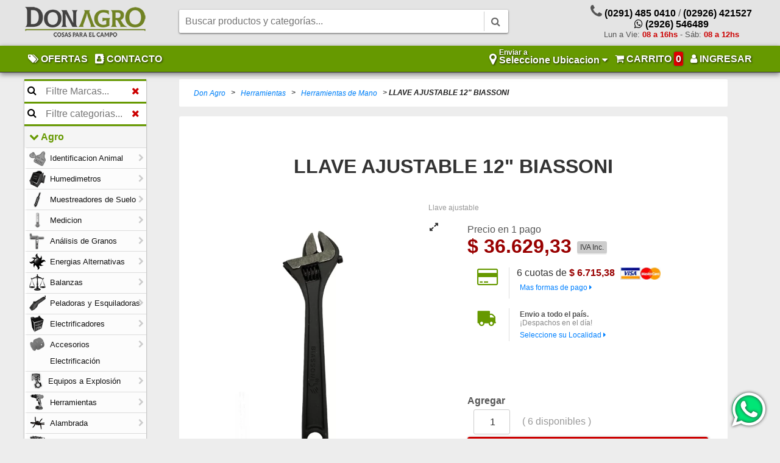

--- FILE ---
content_type: text/html; charset=UTF-8
request_url: https://www.donagro.com.ar/llave-ajustable-12-biassoni-42088.html
body_size: 36277
content:
<!DOCTYPE html> <html lang="es"> <head  prefix= "og: http://ogp.me/ns# fb: http://ogp.me/ns/fb# product: http://ogp.me/ns/product#" >  <meta charset="utf-8" />    <link rel="preload" as="image" href="https://www.donagro.com.ar/imagenes_productos/300x300px/llave-ajustable-12-biassoni_42088_13015.webp" imagesrcset="https://www.donagro.com.ar/imagenes_productos/300x300px/llave-ajustable-12-biassoni_42088_13015.webp 500w, https://www.donagro.com.ar/imagenes_productos/500x500px/llave-ajustable-12-biassoni_42088_13015.webp 1000w, https://www.donagro.com.ar/imagenes_productos/600x600px/llave-ajustable-12-biassoni_42088_13015.webp 1500w,"  /> <title>LLAVE AJUSTABLE  12" BIASSONI - Don Agro</title> <meta name="description" content="Dise&ntilde;ada y fabricada por Biassoni Grilla graduada en milimetros y pulgadas, grabado en laser para la correcta apertura de boca. Largo total de la llave : 30 cm Apertura total : 45 mm" /> <link href="https://www.donagro.com.ar/llave-ajustable-12-biassoni-42088.html" rel="canonical" /> <meta name="keywords" content="LLAVE AJUSTABLE  12" BIASSONI" /> <meta property="og:title" content="LLAVE AJUSTABLE  12" BIASSONI" /> <meta property="og:type" content="og:product" /> <meta property="og:url" content="https://www.donagro.com.ar/llave-ajustable-12-biassoni-42088.html" /> <meta property="og:image" content="https://www.donagro.com.ar/imagenes/productos/200x200px/img_contenido/llave-ajustable-12-biassoni_42088_13015.jpg" /> <meta property="og:description" content="Dise&ntilde;ada y fabricada por Biassoni Grilla graduada en milimetros y pulgadas, grabado en laser para la correcta apertura de boca. Largo total de la llave : 30 cm Apertura total : 45 mm" /> <meta property="og:site_name" content="Don Agro" /> <meta property="og:availability" content="instock" /> <meta property="og:price:amount" content="36629.33" /> <meta property="og:price:currency" content="ARS" /> <meta property="product:price:amount" content="36629.33" /> <meta property="product:price:currency" content="ARS" /> <meta property="fb:admins" content="100003344851665" /> <meta property="fb:profile_id" content="100003344851665" />   <script type="application/ld+json"> { "@context": "http://schema.org/", "@type": "Product", "name": "LLAVE AJUSTABLE  12&#039;&#039; BIASSONI",  "image": "https://www.donagro.com.ar/imagenes_productos/1000x1000px/llave-ajustable-12-biassoni_42088_13015.webp",   "description": "Dise&ntilde;ada y fabricada por Biassoni Grilla graduada en milimetros y pulgadas, grabado en laser para la correcta apertura de boca. Largo total de la llave : 30 cm Apertura total : 45 mm", "sku": "42088-0",  "brand": { "@type": "Thing", "name": "Don Agro" },  "review": { "@type": "Review", "reviewRating": { "@type": "Rating", "ratingValue": "4.7", "bestRating": "5" }, "author": { "@type": "Person", "name": "Fabian Roth" } },  "aggregateRating": { "@type": "AggregateRating", "ratingValue": "5.0", "reviewCount": "1" },  "offers": { "@type": "Offer", "priceCurrency": "ARS", "price": "36629.33", "priceValidUntil": "2027-01-28", "itemCondition": "http://schema.org/NewCondition",  "availability": "http://schema.org/InStock",  "seller": { "@type": "Organization", "name": "Don Agro S.H." }, "url": "https://www.donagro.com.ar/llave-ajustable-12-biassoni-42088.html"  }, "gtin13": "7798172001552", "mpn": "992853" } </script>   <script type="application/ld+json"> {"@context":"https://schema.org","@type":"BreadcrumbList","itemListElement":[{"@type":"ListItem","position":1,"name":"Don Agro","item":"https://www.donagro.com.ar/"},{"@type":"ListItem","position":2,"name":"Herramientas","item":"https://www.donagro.com.ar/herramientas-153/"},{"@type":"ListItem","position":3,"name":"Herramientas de Mano","item":"https://www.donagro.com.ar/herramientas-153/herramientas-de-mano-233"},{"@type":"ListItem","position":4,"name":"LLAVE AJUSTABLE  12\" BIASSONI"}]}</script>  <!--[if lte IE 8]> <script src="https://www.donagro.com.ar/js_dev/ie8/html5.js"></script> <![endif]--> <style type="text/css" media="all">/*! normalize.css v2.0.1 | MIT License | git.io/normalize */article,aside,details,figcaption,figure,footer,header,hgroup,nav,section,summary{display:block}audio,canvas,video{display:inline-block}audio:not([controls]){display:none;height:0}[hidden]{display:none}html{font-family:sans-serif;-webkit-text-size-adjust:100%;-ms-text-size-adjust:100%}body{margin:0}a:focus{outline:thin dotted}a:active,a:hover{outline:0}h1{font-size:2em}abbr[title]{border-bottom:1px dotted}b,strong{font-weight:bold}dfn{font-style:italic}mark{background:#ff0;color:#000}code,kbd,pre,samp{font-family:monospace,serif;font-size:1em}pre{white-space:pre;white-space:pre-wrap;word-wrap:break-word}q{quotes:"\201C" "\201D" "\2018" "\2019"}small{font-size:80%}sub,sup{font-size:75%;line-height:0;position:relative;vertical-align:baseline}sup{top:-0.5em}sub{bottom:-0.25em}img{border:0}svg:not(:root){overflow:hidden}figure{margin:0}fieldset{border:1px solid silver;margin:0 2px;padding:.35em .625em .75em}legend{border:0;padding:0}button,input,select,textarea{font-family:inherit;font-size:100%;margin:0}button,input{line-height:normal}button,html input[type="button"],input[type="reset"],input[type="submit"]{-webkit-appearance:button;cursor:pointer}button[disabled],input[disabled]{cursor:default}input[type="checkbox"],input[type="radio"]{box-sizing:border-box;padding:0}input[type="search"]{-webkit-appearance:textfield;-moz-box-sizing:content-box;-webkit-box-sizing:content-box;box-sizing:content-box}input[type="search"]::-webkit-search-cancel-button,input[type="search"]::-webkit-search-decoration{-webkit-appearance:none}button::-moz-focus-inner,input::-moz-focus-inner{border:0;padding:0}textarea{overflow:auto;vertical-align:top}table{border-collapse:collapse;border-spacing:0}
body{background:#ededed;font-size:16px;font-family:sans-serif;margin:0}.wapp-msj{text-align:right;position:absolute;right:-6px;top:-7px;font-size:11px;font-weight:normal;color:#F00}.fa-1-2x{font-size:1.2em !important}.fa-1-3x{font-size:1.3em !important}.fa-1-4x{font-size:1.4em !important}.fa-1-5x{font-size:1.5em !important}.fa-2-5x{font-size:2.5em !important}.captcha-skt{opacity:0;display:none !important;visibility:hidden}.wa-float-container *{box-sizing:border-box}.wa-float-container{position:fixed;right:20px;bottom:50px;display:block;z-index:1000;transition:bottom ease .5s}.wa-float-container.slide-up{bottom:100px;transition:bottom ease .5s}.wa-float-typing{position:fixed;right:13px;bottom:100px;height:40px;width:80px;display:block;z-index:1000;background:#FFF;border-radius:5px;text-align:center;vertical-align:middle;line-height:50px;font-size:.8em;box-shadow:rgb(0 0 0 / 30%) 0 7px 10px;opacity:1;transition:all ease .5s}.wa-float-typing::before{position:absolute;content:" ";background:#FFF;bottom:-6px;right:32px;width:15px;height:15px;transform:rotate(45deg)}.wa-float-typing .fa-circle{animation:wa-float-typing 1.3s linear infinite}.wa-float-typing .fa-circle.circle-2{animation-delay:-1.1s}.wa-float-typing .fa-circle.circle-3{animation-delay:-0.9s}.wa-float-typing.hide-animation{opacity:0;bottom:50px;transition:opacity ease .3s}@keyframes wa-float-typing{0%,60%,100%{transform:initial}30%{transform:translateY(-10px)}}.wa-float-saludo{background:#FFF;position:relative;height:100%;width:280px;overflow:hidden;border-radius:5px;box-shadow:rgb(0 0 0 / 30%) 0 7px 10px;opacity:1;display:block;transition:opacity ease .5s}.wa-float-saludo.hide-animation{opacity:0;transition:opacity ease .3s}.wa-float-saludo header{display:flex;gap:20px;flex-direction:row;flex-wrap:nowrap;align-content:center;justify-content:flex-start;align-items:center;padding:8px;background:#d1d7db}.wa-float-saludo header .img-container{overflow:hidden;border-radius:60px;display:flex;width:60px;height:60px;flex-direction:row;flex-wrap:nowrap;align-content:center;justify-content:center;align-items:center}.wa-float-saludo header .img-container img{width:60px;height:60px}.wa-float-saludo header .wa-close{position:absolute;top:0;right:0}.wa-float-saludo .wa-body{padding:8px;background:#ededed;height:260px}.wa-float-saludo .wa-body .msj-container.left{position:relative}.wa-float-saludo .wa-body .msj-container.left::before{background:inherit;width:10px;content:" ";background:#d9fdd3;height:10px;transform:rotate(45deg);position:absolute;left:-5px;z-index:1;top:2px;box-shadow:0 1px .5px rgba(0,0,0,.13)}.wa-float-saludo .wa-body .msj-container .inner{position:relative;background:#d9fdd3;padding:8px;border-radius:5px;font-size:.9em;box-shadow:0 1px .5px rgba(0,0,0,.13);z-index:2}.wa-float-saludo footer{position:absolute;bottom:0;top:auto;right:0;left:0;display:flex;flex-direction:row;flex-wrap:nowrap;align-content:center;justify-content:center;align-items:center;padding:8px;background:#FFF}.wa-float-saludo footer input{padding:5px 0;border:0;border-bottom:2px solid #666;outline:0;flex-grow:2;font-size:.9em}.wa-float-btn{background:0;border:0;outline:0;position:fixed;top:auto;bottom:20px;right:20px;color:#FFF;left:auto;z-index:1010;display:inline-block;margin:auto;text-shadow:#333 0 0 5px}.wa-float-btn i{background:#00e676;border-radius:100px;max-width:53px;max-height:53px;line-height:55px}.wa-link.hide-transparent{opacity:0}@media all and (min-width:810px){.search-marca-container,.search-cat-container{position:relative}}@media all and (max-width:809px){.search-marca-container,.search-cat-container{position:relative;margin-top:1em}}.search-marca-container>i,.search-cat-container>i{position:absolute;height:20px;top:0;bottom:0;left:5px;margin:auto}@media all and (min-width:810px){.search-marca,.search-cat{padding:8px}}@media all and (max-width:809px){.search-marca,.search-cat{padding:15px}}.search-marca,.search-cat{padding-left:35px;width:100%;display:block;box-sizing:border-box;background:transparent;border:0}.search-marca-clear,.search-cat-clear{background:transparent;border:0;color:#C00;position:absolute;top:0;bottom:0;right:5px;border:0;margin:auto;height:20px}@media all and (min-width:810px){}@media all and (max-width:809px){.search-marca-clear,.search-cat-clear{padding:15px;height:50px}}#categorias.drawerLoad{min-height:300px}#categorias.drawerLoad .load-container{position:absolute;display:block;margin:auto;top:0;bottom:0;left:0;right:0;width:100%;height:40px;text-align:center}#categorias.drawerLoad .load-container i{color:#999}#categorias.drawerLoad .load-container .load-text{color:#999;margin-top:5px;font-size:11px}@media all and (min-width:810px){.slide-drawer{display:none}.slide-drawer.open{display:none}}@media all and (max-width:809px){.slide-drawer{display:block;position:fixed;left:0;top:0;width:15px;height:100%;z-index:5000}.slide-drawer.open{left:0;width:150%;background:rgba(0,0,0,0.6)}}main{padding-top:130px;margin:auto;display:block;margin-bottom:2em;max-width:1200px}main.new_cart{max-width:100% !important;padding:0 !important;text-align:center;margin:0 auto !important}main.main-clean{max-width:100% !important;padding:0 !important;padding-top:90px !important;text-align:center;margin:0 auto !important;display:flex;text-align:center;flex-direction:row;flex-wrap:nowrap;align-content:center;justify-content:center;align-items:center;height:auto;min-height:100vh;margin:0 !important;padding:0 !important}main.main-clean article#section{max-width:none;margin:0}main *{box-sizing:border-box}@media all and (min-width:992px){#section,.section{display:inline-block !important;width:calc(100% - 300px) !important;max-width:1300px;text-align:left;margin-left:50px;vertical-align:top;z-index:900}main.new_cart #section,.section{max-width:100% !important}}@media all and (max-width:991px){#section,.section{display:block !important;width:100% !important;text-align:left}}.credential-type-container,.credential-type-container.hide{display:none}.credential-type-container.show{display:block}#carrito_hint{display:none}.callout{display:none}#form_container{display:block;margin:auto;margin-top:0;margin-bottom:1em;padding:0;position:relative;width:96%;z-index:999}#form_container header{text-align:left}#seccion_actual{background:#FFF;border-radius:2px;color:#222;font-size:.75em;margin:0;padding:.5em 0 .5em 2%;height:auto;display:block;list-style:none;z-index:920;font-style:italic;text-shadow:#ececec 0 1px 1px}#seccion_actual li{display:inline-block;position:relative;line-height:33px;vertical-align:middle;list-style:none !important;list-style-type:none}.seccion_nav{color:#0084ff;line-height:30px;margin:auto .5em;display:inline-block;vertical-align:middle;text-decoration:none}.seccion_nav:hover{text-decoration:underline}@media all and (min-width:992px){h1{color:#333;display:block;font-size:2em;font-weight:normal;margin:0;padding:1em 0 .25em 0;text-align:center;width:100% !important}}@media all and (max-width:991px){h1{color:#333;display:block;font-size:1.5em;margin:1em 2% 1.2em 2%;padding:0;width:96% !important;text-align:center;word-wrap:break-word}}@media all and (min-width:810px){.container-box{display:block;position:relative;width:100%;margin:1em auto;background:#FFF;border-radius:3px;overflow:hidden}.container-box.inline{display:inline-block !important;position:relative;width:40% !important;margin:1em auto;max-width:1000px;background:#FFF;border-radius:3px;vertical-align:top;overflow:hidden}.container-box.padding-pc{padding:1em;box-sizing:border-box}}@media all and (max-width:809px){.container-box{display:block;position:relative;width:auto;margin:1em auto;background:#FFF;border-radius:3px;overflow:hidden}.container-box.padding-pc{padding:0;box-sizing:border-box}}.container-box.padding{padding:1em;box-sizing:border-box}.container-box.padding-tb2{padding:2em 1em;box-sizing:border-box}.container-box.small{max-width:550px}.container-box.padding-trl{padding:.5em;box-sizing:border-box}.container-box.shadow{box-shadow:0 10px 20px -3px rgba(0,0,0,0.1)}.container-box.no-border{border:0}.container-box.border{border:1px solid #f3f3f3}.container-box .inner-container{margin:1em 0}.container-box.card{padding:10px;color:#333;border-radius:5px;box-shadow:rgba(0,0,0,0.3) 0 1px 5px}.container-box.card.red{border-left:solid 5px #C00}.container-box.card.orange{border-left:solid 5px #ff9224}.container-box.card.green{border-left:solid 5px #690}.container-box.card.blue{border-left:solid 5px #0080ff}.container-box.card .titulo{font-size:1em;margin-bottom:15px}.container-box.card .detalle{font-weight:bold;font-size:1.3em;margin:5px 0}.container-box.card .dato{margin:5px;color:#555}.container-box.card .dato strong{color:#333}.btn{border:0;border-radius:4px;display:inline-block;font-size:1em;font-weight:normal;height:auto;min-height:30px;line-height:30px;margin:auto;margin-bottom:.25em;margin-top:.25em;min-width:120px;padding:4px 8px;position:relative;text-align:center;text-decoration:none;vertical-align:bottom;-webkit-box-shadow:1px 1px 4px rgba(0,0,0,0.4);box-shadow:1px 1px 4px rgba(0,0,0,0.4);-webkit-background-size:200% 200%;background-size:200%;background-position:50%;-webkit-transition:opacity .4s,background-color .4s;-o-transition:opacity .4s,background-color .4s;transition:opacity .4s,background-color .4s}.btn:hover,.btn:active:hover{opacity:.8;background-color:rgba(0,0,0,0.4);cursor:pointer}.btn[disabled]{cursor:not-allowed;background:#e2e2e2 !important;color:#777 !important;box-shadow:none !important}.btn[disabled]:hover{background:#e2e2e2 !important;color:#777 !important;opacity:1 !important}.btn.btn-drawer:active,.btn:active{background-color:inherit;opacity:1;background-repeat:no-repeat;-webkit-background-size:1000% 1000%;background-size:1000%;-webkit-box-shadow:2px 2px 4px rgba(0,0,0,0.4);box-shadow:2px 2px 4px rgba(0,0,0,0.4)}.btn.btn-drawer:active{box-shadow:none}.btn.btn-drawer{border-radius:3px;display:block;min-height:0;line-height:normal;margin:auto;margin-bottom:0;margin-top:0;min-width:0;padding:0;text-align:left;-webkit-box-shadow:none;box-shadow:none}.btn.btn-list{box-shadow:none;line-height:normal;min-height:0;display:block;text-decoration:none;font-size:1em;border-radius:3px;color:#333;padding:.5em;background:#ededed;margin:2px 0;text-align:left}.btn.btn-list:hover{color:#FFF;background:#690}.btn.btn-radius{display:inline-block;margin:auto;border-radius:60px;width:60px;height:60px;font-size:24px;padding:0;line-height:60px;vertical-align:middle;text-align:center;min-width:0;transition:all .4s}.btn.btn-radius i{vertical-align:middle}.btn.btn-radius:hover i{font-size:1.2em;transition:all .4s}.btn.btn-radius.w40{line-height:40px;width:40px;padding:0;height:40px;border-radius:40px}.btn.block{display:block}.btn.full-width{width:100%}.btn.inline-block{display:inline-block}.btn.width50p{width:47%}.btn.align-middle{vertical-align:middle}.btn.align-top{vertical-align:top}.btn.align-bottom{vertical-align:bottom}.btn.no-margin{margin:auto}.btn.no-min-width{min-width:auto !important}.btn.btn-xxs{font-size:12px;min-height:16px;line-height:16px;padding:4px;min-width:20px !important}.btn.btn-xs{font-size:1em;min-height:20px;line-height:20px;padding:5px 10px;min-width:20px !important}.btn.btn-small{font-size:1em;min-height:20px;line-height:20px;padding:.25em .5em;min-width:80px !important}.btn.btn-medium{font-size:1.2em;min-height:30px;line-height:30px;padding:.25em .5em;min-width:140px !important}.btn.btn-big{font-size:1em;min-height:35px;line-height:35px;padding:.5em .8em}.btn.btn-big{font-size:1em;min-height:50px;line-height:50px;padding:.5em .8em;text-transform:uppercase;font-weight:bold}.btn.right{margin-left:auto;margin-right:0;max-width:100px;display:block}.page_debug_msj{position:fixed;width:100%;bottom:0;z-index:1000}#compartir_producto{display:block;position:relative;padding:0;width:auto !important}#compartir_producto div#social_buttons{display:block;text-align:center}#compartir_producto .icon{color:#555;text-align:center}#social_buttons a{display:inline-block;text-decoration:none;line-height:3em}#social_buttons a:hover{width:auto}#social_buttons i{vertical-align:middle}#social_share_face i.fa-circle{color:#44619d}#social_share_twit i.fa-circle{color:#08F}#social_share_goog i.fa-circle{color:#F00}#social_share_link i.fa-circle{color:#0CF}#social_buttons .icon .count{background:#A00;border-radius:20px;font-size:10px;color:#FFF;border:#FFF 1px solid;min-width:20px;z-index:100;max-width:25px;line-height:20px;height:20px;position:absolute;top:-7px;right:-7px;vertical-align:middle;text-align:center}
.skt-request-comprar{display:inline-block;position:absolute;right:20px;top:0;bottom:0;margin:auto;height:31px}.btn.btn-xs.cart-add{width:34px;height:30px}.skt-request-comprar-listado{display:inline-block;position:absolute;right:0;left:0;top:0;bottom:0;margin:auto;height:16px}.skt-request.hide{display:none}button i.fa.hide{display:none}.skt-request-loading{display:inline-block;position:absolute;left:0;right:0;top:0;bottom:0;margin:auto;text-align:center;height:31px}.skt-request-loading i{color:#999}.onVisibleInViewport{min-height:50px}.scroll-box-h{text-align:left;overflow-x:scroll}.scroll-box-h>div{text-align:left;display:-webkit-inline-flex;display:-ms-inline-flexbox;display:flex;flex-direction:row;align-items:flex-start;justify-content:space-between;align-content:center;flex-wrap:nowrap}.no-padding{padding:0 !important}.d-flex{display:flex;flex-direction:row;flex-wrap:nowrap;align-content:center;justify-content:space-around;align-items:center}.d-flex-row-center{display:flex;flex-direction:row;flex-wrap:nowrap;align-content:center;justify-content:space-around;align-items:center}.d-flex-row-center.caravanas-logos img{width:100%;max-width:200px;min-width:100px;display:block}.d-flex-space-beetween{display:flex;flex-direction:row;flex-wrap:nowrap;align-content:center;justify-content:space-around;align-items:center}.bgGrey{background-color:#f0f0f0;box-shadow:#BBB 0 0 1px}.msj,.alert{margin-bottom:.25em;margin-top:.25em;padding:4px 8px;border-radius:4px}.msj.xs,.alert.xs{padding:5px;margin-bottom:5px;font-size:12px}.msj.sm,.alert.sm{padding:10px;margin-bottom:10px;font-size:14px}.msj.ok,.alert.ok,.alert.success{color:#3c763d;background-color:#dff0d8;border:1px solid #d6e9c6}.msj.error,.alert.error{color:#a94442;background-color:#f2dede;border:1px solid #ebccd1}.msj.error.invert,.alert.error.invert{border:#a94442 1px solid;background-color:#FFF;color:#a94442}.msj.info,.alert.info{background-color:#bedef9;color:#327fc2}.msj.info.invert,.alert.info.invert{border:#327fc2 1px solid;background-color:#FFF;color:#327fc2}.msj.warning,.alert.warning{background-color:#edb42a;color:#282828}.msj.warning.invert,.alert.warning.invert{border:#edb42a 1px solid;background-color:#FFF;color:#edb42a}.msj.default,.alert.default{background-color:#CCC;color:#333}.msj.white,.alert.white{background-color:#fefefe;border:#dedede 1px solid}.msj a,.alert a{color:inherit;text-decoration:underline}.msj .fa,.alert .fa{margin:.5em}.msj.margin-auto,.alert.margin-auto{margin:auto;max-width:96%;box-sizing:border-box}.no-margin,.msj.no-margin,.alert.no-margin{margin:0 !important}.msj.no-padding,.alert.no-padding{padding:0 !important}.item-label{padding:3px 5px;border-radius:3px;box-shadow:#EEE 0 2px 0;display:inline-block;opacity:1;font-size:12px;font-weight:normal}.item-label.block{display:block}.item-label.red-active,.item-label.red{color:#FFF;background:#C00}.item-label.blue{color:#FFF;background:#05C}.item-label.green{color:#FFF;background:#690}.item-label.light-grey{color:#444;background:#ededed}.item-label.grey{color:#333;background:#CCC}.item-label.black{color:#FFF;background:#111}.item-label.yellow{color:#111;background:#CB0}.item-label.light-blue{color:#FFF;background:#09f}.btn{color:#333;background-color:transparent}.btn.no-border{border:0}.btn.no-shadow{box-shadow:none}.btn.no-bg,.btn.no-background{background-color:transparent}.btn.btn-transparent{border:0;box-shadow:none;background-color:transparent}.btn.btn-primary{color:#FFF;background-color:#0b76cc}.btn.btn-primary:active{background-image:-webkit-radial-gradient(circle,#0b76cc 10%,#2196f3 11%);background-image:-o-radial-gradient(circle,#0b76cc 10%,#2196f3 11%);background-image:radial-gradient(circle,#0b76cc 10%,#2196f3 11%)}.btn.btn-primary.invert{color:#0b76cc;background:#FFF;border:#0b76cc 1px solid}.btn.btn-hotsale{background-color:#CCC;color:#C00}.btn.btn-hotsale:active{color:#FFF;background-image:-webkit-radial-gradient(circle,#C00 10%,#e51c23 11%);background-image:-o-radial-gradient(circle,#C00 10%,#e51c23 11%);background-image:radial-gradient(circle,#C00 10%,#e51c23 11%)}.btn.btn-success{background-color:#690;color:#EEE}.btn.btn-success:active{background-image:-webkit-radial-gradient(circle,#578200 10%,#690 11%);background-image:-o-radial-gradient(circle,#578200 10%,#690 11%);background-image:radial-gradient(circle,#578200 10%,#690 11%)}.btn.btn-success.invert{color:#690;background:#FFF;border:#690 1px solid}.btn.btn-danger{background-color:#C00;color:#FFF}.btn.btn-danger:active{background-image:-webkit-radial-gradient(circle,#C00 10%,#e51c23 11%);background-image:-o-radial-gradient(circle,#C00 10%,#e51c23 11%);background-image:radial-gradient(circle,#C00 10%,#e51c23 11%)}.btn.btn-danger.invert{color:#C00;background:#FFF;border:#C00 1px solid}.btn.btn-warning{background-color:#ff9800;color:#FFF}.btn.btn-warning:active{background-image:-webkit-radial-gradient(circle,#c27400 10%,#ff9800 11%);background-image:-o-radial-gradient(circle,#c27400 10%,#ff9800 11%);background-image:radial-gradient(circle,#c27400 10%,#ff9800 11%)}.btn.btn-warning.invert{color:#ff9800;background:#FFF;border:#ff9800 1px solid}.btn.btn-default{background-color:#FFF;color:#222}.btn.btn-default:active{background-image:-webkit-radial-gradient(circle,#e0e0e0 10%,#fff 11%);background-image:-o-radial-gradient(circle,#e0e0e0 10%,#fff 11%);background-image:radial-gradient(circle,#e0e0e0 10%,#fff 11%)}.btn.btn-info{background-color:#3192ff;color:#EEE}.btn.btn-info:active{background-image:-webkit-radial-gradient(circle,#3192ff 10%,#3786df 11%);background-image:-o-radial-gradient(circle,#3192ff 10%,#3786df 11%);background-image:radial-gradient(circle,#3192ff 10%,#3786df 11%)}.btn.btn-info.invert{color:#3192ff;background:#FFF;border:#3192ff 1px solid}.btn.btn-disabled{background-color:#CCC;color:#333;cursor:none !important}.btn.btn-disabled:active{background-color:#CCC;background-image:none}.google-sign-in,.btn-gg{background:#FFF !important;color:#444 !important;font-weight:bold}.google-sign-in:hover,.google-sign-in:active,.btn-gg:hover,.btn-gg:active{background:#f1f1f1 !important;color:#444 !important}.facebook-sign-in,.btn-fb{background:#1877f2 !important;color:#FFF !important;font-weight:bold}.facebook-sign-in:hover,.facebook-sign-in:active,.btn-fb:hover,.btn-fb:active{background:#145dbe !important;color:#FFF !important}.btn_sin_stock .fa.fa-2x{min-height:32px;min-width:32px}.btn_sin_stock .fa.fa-2x:before{min-height:32px;min-width:32px}.toggleable{display:none}.toggleable.show{display:block}table.toggleable{display:none}table.toggleable.show{display:table}.collapse{display:none !important}div.collapse.in,div.collapse.show{display:block !important}tr.collapse.in,tr.collapse.show{display:table-row !important}.link{text-decoration:none;color:#0080ff !important}.link:hover{cursor:pointer;text-decoration:underline}.link:active{color:#42a0ff !important}.text-success,.link.link-success{color:#690 !important}.link.link-success:active{color:#7bb900 !important}.text-danger,.link.link-danger{color:#C00 !important}.link.link-danger:active{color:#D00 !important}.link.block{display:block}.text-white{color:#FFF}.text-black{color:#000}h1.hot-sale{color:#D00;font-weight:bold;font-size:3em}.liston45{color:#FFF;display:block;position:absolute;text-align:center;padding:4px;background:rgba(240,0,0,0.8);top:13px;right:-70px;z-index:100;width:230px;box-sizing:border-box;font-weight:bold;behavior:url(-ms-transform.htc);-moz-transform:rotate(45deg);-webkit-transform:rotate(45deg);-o-transform:rotate(45deg);-ms-transform:rotate(45deg);filter:progid:DXImageTransform.Microsoft.Matrix(sizingMethod='auto expand', M11=0.7071067811865476, M12=-0.7071067811865475, M21=0.7071067811865475, M22=0.7071067811865476);-ms-filter:"progid:DXImageTransform.Microsoft.Matrix(SizingMethod='auto expand', M11=0.7071067811865476, M12=-0.7071067811865475, M21=0.7071067811865475, M22=0.7071067811865476)"}.h1{color:#333;font-size:2em;font-weight:400;margin:0;padding:1.5em 0 1em;text-align:center;width:100% !important}.h2{color:#333;display:block;font-size:1.5em;font-weight:400;margin:0;padding:0;text-align:left}.h3{color:#333;display:block;font-size:1em;text-transform:uppercase;font-weight:normal;margin:2em 0 .5em 0;padding:0;line-height:normal;text-align:left}.h4{font-size:.9em;color:#333;margin:0 0 5px;padding:15px 0 5px;border-width:0 0 1px;border-bottom-style:solid;border-bottom-color:#e2e2e2;outline:0;vertical-align:baseline}.h5{font-size:.9em;color:#333;margin:0 0 5px;padding:15px 0 5px;border-width:0 0 1px;border-bottom-style:solid;border-bottom-color:#e2e2e2;font-weight:normal;outline:0;vertical-align:baseline}.title5{color:#333;display:block;font-size:.9em;text-transform:uppercase;font-weight:normal;margin:0;padding:0;line-height:normal;text-align:left}.text-size-1{font-size:1em}.text-size-1-5{font-size:1.5em}.text-size-2{font-size:2em}.text-size-2-5{font-size:2.5em}.text-size-3{font-size:3em}.text-left{text-align:left}.text-center{text-align:center}.text-right{text-align:right}.align-middle{vertical-align:middle;line-height:1}.list{display:block;border-radius:3px;list-style:none;list-style-type:none;margin:auto;padding:0;position:relative;width:90%;vertical-align:top}.list>.item{color:#222;display:block;margin:0;position:relative;text-align:left;width:100%;padding:10px 15px;text-decoration:none;vertical-align:middle;border-radius:3px;min-height:45px}.list>.item:hover{background-color:#dedede;color:#000}.list>.item.link{text-decoration:none;color:#0080ff}.list>.item>i{background-color:#DDD;display:table-cell;position:relative;border-radius:45px;line-height:45px;margin-right:20px;width:45px;height:45px;text-align:center;vertical-align:middle}.list>.item>span,.list>.item>a{display:table-cell;position:relative;min-width:80px;padding-left:.5em;margin-left:50px;vertical-align:middle}
@media all and (min-width:800px){#fuzzy_contenedor{height:auto;margin:auto;width:auto;position:relative;display:block;margin-top:0}#fuzzy_hide{display:none !important}}@media all and (max-width:799px){#fuzzy_contenedor{height:auto;margin:0;padding:14px 0;background:#690;width:auto;position:relative;display:block;z-index:10}#fuzzy_hide{display:inline-block;width:36px;line-height:34px;vertical-align:top;margin:0 6px;float:right;border-radius:3px;position:relative;z-index:10;transition:all .5s}#fuzzy_hide:hover{background:#FFF;transition:all .5s;box-shadow:rgba(0,0,0,0.5) 0 2px 3px;cursor:pointer}#fuzzy_hide i{font-size:1.2em;color:#222;vertical-align:middle;text-align:center;padding:8px;margin:0}}@media all and (min-width:800px){#fuzzy_background{display:none;position:fixed;background:rgba(20,20,20,0.5);width:100%;height:100%;top:0;left:0}#fuzzy_contenedor .fuzzy_input_label{box-sizing:border-box;background-color:#FFF !important;border-radius:2px;box-shadow:rgba(0,0,0,.6) 0 1px 3px;display:inline-block;width:100%;padding:2px;position:relative;z-index:10}#fuzzy_hide{top:1px;position:absolute;right:37px;z-index:100;transition:all .5s}#fuzzy_hide:hover{background:#C00;transition:all .5s;box-shadow:rgba(0,0,0,0.5) 0 2px 3px;cursor:pointer}#fuzzy_hide i{font-size:1.2em;color:#222;vertical-align:middle;text-align:center;padding:8px;margin:0}}@media all and (max-width:799px){#fuzzy_background{display:none;position:fixed;background:#FFF;width:100%;height:100%;top:0;left:0}#fuzzy_contenedor .fuzzy_input_label{box-sizing:border-box;background-color:#FFF !important;border-radius:2px;box-shadow:inset rgba(0,0,0,0.6) 1px 1px 5px;display:inline-block;width:85%;position:relative;line-height:auto;z-index:10}}#fuzzy_contenedor .fuzzy_input_label i.fa-search{display:inline-block;float:right;padding:8px 11px;margin-top:1px;color:#666;border-left:#CCC 1px solid}#fuzzy_contenedor #fuzzy_input{background-color:transparent;border:0;display:inline-block;margin:auto;outline:0;padding:.5em 0 .5em .5em;position:relative;width:80%;z-index:10}.loading_fuzzy{display:none;position:absolute;top:4px;right:44px;text-align:right;z-index:100}.loading_fuzzy>i{line-height:28px}#fuzzy_pie{display:block;height:auto;background:#690;font-weight:bold;color:#FFF;text-shadow:#999 1px 1px 1px;text-align:right;font-size:10px;padding:4px 1%}@media all and (min-width:800px){#fuzzy_ul_listado ul{display:block;background:#fcfcfc;position:relative;height:auto;width:auto;margin:-1px 0;padding:0;max-height:300px;overflow-y:scroll}#fuzzy_ul_listado{background-color:transparent !important;bottom:0;display:none;height:auto;list-style:none;margin:0;top:30px;padding:10px 0 0 0;position:absolute;width:100%;z-index:9}}@media all and (max-width:799px){#fuzzy_ul_listado ul{display:block;background:#fcfcfc;position:relative;height:auto;width:auto;margin:0;padding:0;max-height:600px;overflow-y:scroll}#fuzzy_ul_listado{background-color:transparent !important;bottom:0;display:none;height:auto;list-style:none;margin:0;top:60px;padding:0;position:absolute;width:100%;z-index:9}}.li_resultado{background-color:transparent;display:block;padding:0;position:relative;box-sizing:border-box;margin:0;border:0;border-bottom:#DDD 1px solid;width:100%;text-align:left;outline:0}.li_resultado a{display:block;height:auto;width:auto;padding:.5em;color:#333;font-size:1em;font-weight:normal;text-align:left;text-decoration:none}.li_resultado a:focus,.li_resultado a:hover,.li_resultado.selected a{cursor:pointer;background-color:#ededed !important;color:#333;border-top:0;border-bottom:0;border-left:0;border-right:0}.li_resultado a:focus img,.li_resultado a:hover img{box-shadow:#690 0 0 1px 2px}.li_resultado a:focus i,.li_resultado a:hover i{color:#690}.li_resultado i{position:absolute;top:0;bottom:0;right:10px;left:auto;display:inline-block;margin:auto;line-height:56px;font-size:1.5em;color:#AAA;z-index:1}.li_resultado img{display:inline-block;border-radius:20px;vertical-align:middle;box-shadow:#333 0 0 3px;margin-right:10px}.li_sinresultados{display:block;color:#C00;font-size:1em;position:relative;padding:.5em;margin:0;border:0;width:95%;text-align:left;outline:0;text-transform:uppercase}
body.scroll-blocked{overflow:hidden !important}.drawer{display:block;z-index:10000;top:0;bottom:0;left:0;right:0;width:100%;height:100%;position:fixed;background:rgba(0,0,0,.3);opacity:0;transition:.2s opacity ease-in-out}.drawer.drawer-right{right:-110%;left:auto}.drawer.drawer-left{left:-110%;right:auto}.drawer.drawer-right.show{right:0}.drawer.drawer-left.show{left:0}.drawer>.drawer-container{position:fixed;top:0;bottom:0;left:0;right:auto;margin:auto;width:100%;min-width:300px;max-width:400px;height:100%;background:#FFF;border:1px solid #CCC;opacity:1 !important;box-shadow:0 0 20px rgba(0,0,0,.5)}.drawer>.drawer-container.no-shadow{box-shadow:none;border:0}.drawer.drawer-right>.drawer-container{left:auto;right:-500px;transition:.3s right ease-in-out}.drawer.drawer-left>.drawer-container{left:-500px;right:auto;transition:.3s left ease-in-out}.drawer.drawer-right.show>.drawer-container{right:0 !important;transition:.3s right ease-in-out}.drawer.drawer-left.show>.drawer-container{left:0 !important;transition:.3s left ease-in-out}.drawer.show{opacity:1;transition:.5s opacity ease-in-out;width:100%}.drawer.show .bottomabsolute{position:absolute;bottom:0;width:100%}.drawer .drawer-btn-close{position:absolute;line-height:40px;color:#FFF;font-size:2em;text-shadow:rgba(0,0,0,1) 0 0 5px;margin:0 10px;top:0;right:0;left:auto}.drawer .drawer-btn-close:hover{text-shadow:rgba(255,0,0,1) 0 0 5px;cursor:pointer}.drawer.drawer-left .drawer-btn-close{right:0 !important;left:auto !important}.drawer.drawer-right .drawer-btn-close{right:auto !important;left:0 !important}.drawer.drawer-right .drawer-btn-close.force-right{right:0 !important;left:auto !important}.drawer .drawer-head-cont .drawer-header{background:#dedede;padding:15px;border-bottom:2px solid #690;color:#333}.drawer .drawer-head-cont .drawer-header .logo-container{padding:20px 0 5px 0;margin:auto;width:100%;align-content:center;align-items:center;display:block;text-align:center}.drawer .drawer-head-cont .drawer-header .name-container{padding:30px 20px;display:flex;width:100%;align-content:center;align-items:center}.drawer .drawer-head-cont .drawer-header .name-container .name{margin-left:20px;font-size:1.5em}.drawer .drawer-head-cont .drawer-header .msj{padding:0;text-align:center;font-weight:bold;font-size:18px}.drawer .drawer-head-cont .drawer-header .btn-container{padding:5px 20px;text-align:center}.drawer-menu-list ul{list-style:none;padding:0;margin:0}.drawer-menu-list ul li{display:block}.drawer-menu-list ul li a{display:block;margin:5px 0;padding:10px 20px;color:#666;text-decoration:none}.drawer-menu-list ul li a .name{margin-left:20px}.drawer-menu-list ul li a i.fa{min-width:30px;text-align:center;line-height:30px;vertical-align:middle}.drawer-menu-list ul li a .cart_qty{min-width:30px;height:30px;vertical-align:middle;line-height:26px}
</style><style type="text/css" media="all">@media all and (min-width:992px){#header{background:#e4e4e4 !important;display:block !important;margin:auto !important;height:70px;padding:0 0 5px 0;position:fixed;text-align:left !important;width:100% !important;z-index:7000}#header.new_cart{text-align:center !important;background:#FFF !important;border-bottom:#718324 3px solid !important;box-shadow:0 10px 20px -3px rgba(0,0,0,0.1)}#header_ul{display:block;line-height:normal;list-style:none;height:75px;margin:auto;padding:0;max-width:1200px;position:relative;vertical-align:bottom;width:100%;z-index:200}#header_ul>li{display:inline-block;margin:0;position:relative;text-align:left;vertical-align:middle;z-index:90}#header_ul_li_logo{height:70px;margin:0;padding:0;position:relative;width:250px}#header_logo{display:block;float:left;margin:0 !important;padding:10px 0 !important;position:absolute;text-decoration:none;width:200px;z-index:550}#header_ul_li_buscar{margin:0 !important;padding:0 !important;width:45% !important}#header_buscar_input{background:#ececec;border-radius:3px 0 0 3px;border:#999 1px solid;border-right:0;box-shadow:rgba(120,120,120,0.5) 0 0 .3em;color:#222;display:inline-block;font-size:1em;text-decoration:none;text-align:left;margin:0;margin-top:20px;vertical-align:top;padding:.2em .2em !important;width:75% !important}#header_buscar_input:focus{background:#f3f3f3;border:#6da300 1px solid;border-right:0;box-shadow:rgba(109,163,0,0.5) 0 0 .25em,inset rgba(50,50,50,0.5) 1px 1px 3px;color:#111;display:inline-block;outline:0}#header_buscar_submit{display:inline-block;width:15%;height:27px;vertical-align:top}#showmenu{display:none !important}.header_icon{display:none !important}#header_tele{position:relative;display:inline-block;padding:6px;text-align:center !important;vertical-align:top !important;color:#555;margin-right:0 !important;float:right;border-radius:3px}#header_tele .title,#modal_horarios .title,#header_tele .recuerda{display:none !important}#header_tele a{color:#000;font-weight:bold;text-decoration:none}#header_tele a:hover{text-decoration:underline}#modal_horarios{border-radius:3px;text-align:center}#modal_horarios>.texto{font-size:.8em;color:#555;margin:0}#modal_horarios>.texto>b{color:#C00}#header_horario{display:none !important}.head_estado_atencion,.head_estado_atencion_alerta{font-size:.9em;font-weight:bold}.head_abierto{color:#690}.head_cerrado{color:#C00}.head_abre{color:#690}.head_cierra{color:#C00}#header_ver_horarios{margin:5px 0;padding:8px;background:#000;color:#FFF;text-align:center;border-radius:3px;display:none !important}#header_social{float:right;padding-top:8px}#header_social a{margin:10px 5px 5px 5px}#print-logo{display:none !important}.btn_sombra{box-shadow:rgba(150,150,150,0.8) 0 0 .7em}.btn_sombra:hover{box-shadow:rgba(120,120,120,0.8) 0 0 .7em,inset rgba(50,50,50,0.5) -1px -1px 2px,inset rgba(200,200,200,0.5) 1px 1px 2px;transition:all .2s ease 0}.btn_sombra:active{box-shadow:rgba(153,176,0,0.8) 0 0 .7em,inset rgba(50,50,50,0.5) 1px 1px 2px,rgba(200,200,200,0.5) 1px 1px 2px;text-shadow:rgba(0,0,0,0.5) 1px 1px 3px;transition:all .2s ease 0}#sub_botonera{background:#690;border-bottom:#333 1px solid;box-shadow:rgba(10,10,10,0.5) 0 .2em .5em;color:#222;display:block;font-size:1em;font-weight:300;padding:0;position:relative;text-align:left;vertical-align:middle;width:auto;z-index:100;display:flex;flex-direction:row;flex-wrap:nowrap;justify-content:flex-start;align-items:center}#sub_botonera>.inner{display:flex;width:100%;max-width:1200px;flex-direction:row;flex-wrap:nowrap;justify-content:space-between;margin:auto;align-items:center}#sub_botonera ul{display:block;position:relative;margin:auto;padding:0;max-width:1200px;box-sizing:border-box;width:auto;display:flex}#sub_botonera ul:first-child{flex:1;display:flex;flex-direction:row;justify-content:flex-start}#sub_botonera ul:last-child{flex:2;display:flex;flex-direction:row;justify-content:flex-end}#sub_botonera ul li{display:inline-block;list-style:none;margin:0;padding:3px 0;position:relative;vertical-align:middle}#sub_botonera ul li.float-right{float:right;margin-right:5px}#sub_botonera ul li.float-right.last{margin-right:5%}#sub_botonera ul li>a{color:#FFF;display:inline-block;text-decoration:none;height:35px;margin:0;padding:0 5px;text-shadow:rgba(0,0,0,0.75) 1px 1px 3px;cursor:pointer;font-weight:bold;width:auto;min-width:40px;border:rgba(74,111,0,0) 1px solid;line-height:35px}#sub_botonera ul li>a:hover{border:#4d7100 1px solid;background:#4d7100;border-radius:2px;box-shadow:inset rgba(0,0,0,0.2) 1px 1px 3px;color:#EEE}#sub_botonera ul li>a>.text,#sub_botonera ul li>a>i.fa{line-height:35px}#sub_botonera ul li>a>.text span{line-height:normal}#sub_botonera a:active{color:#690;text-shadow:rgba(255,255,255,0.75) 1px 1px 3px}#sub_botonera #car_cantidad_en_pedido{padding:3px;background-color:#de0000;color:#FFF !important;box-shadow:#333 0 0 3px;border-radius:3px}}#sub_botonera .dropdown{display:none;width:auto;min-width:200px;background:#FFF;top:0;position:absolute;right:0;z-index:1000;text-align:center}@media all and (min-width:992px){#categorias{background:#FFF;display:inline-block !important;box-shadow:rgba(0,0,0,0.5) 0 1px 2px;margin:0;padding:0 !important;width:200px !important;z-index:1000;overflow:visible;position:relative}#categorias_off_btn{display:none !important}#categorias_tit{background:#690;border-top:#360 5px solid;border-bottom:#360 1px solid;color:#EEE;font-size:1.5em;font-weight:bold;display:none;margin:0 0 1em 0;padding:2%;position:relative;text-shadow:rgba(0,0,0,0.75) 2px 2px 3px;text-align:center;width:96%}.cat-brands{display:flex;flex-direction:row;flex-wrap:wrap;justify-content:space-around;align-content:center;align-items:center;padding:10px;border-top:#ccc 1px dashed}.cat-brands-title{display:block;width:100%;font-size:11px;margin-bottom:10px;font-weight:600}.cat-brand-item{width:100px;font-size:10px;display:flex;flex-direction:column;flex-wrap:wrap;align-content:center;justify-content:center;align-items:center;margin:1px;color:#333;text-decoration:none;border:#CCC 1px solid;background:#FFF;overflow:hidden}.cat-brand-item:hover{border:#690 1px solid}.cat-brand-item span{text-align:center}.categoria-nav,.marcas-nav{background:#FFF;list-style:none;margin:0;padding:0;position:relative;z-index:2;border-top:#690 3px solid;border-bottom:#690 3px solid}.categoria-nav>.group_title,.marcas-nav>.group_title{font-weight:bold;color:#690;background:#f5f5f5;position:relative;padding:.5em;border-top:#dcdcdc 1px solid}.marcas-nav .marcas-nav-item{position:absolute;display:none;left:100%;top:-3px;margin-left:1px;width:560px;background:#FFF;border-top:#690 3px solid;padding:10px;min-height:300px;border-radius:0 0 5px 5px;box-shadow:1px 2px 5px rgb(0 0 0 / 30%);overflow-y:auto;flex-direction:row;flex-wrap:wrap;align-content:flex-start;justify-content:space-between;max-height:530px}.marcas-nav:active .marcas-nav-item,.marcas-nav:focus .marcas-nav-item,.marcas-nav:hover .marcas-nav-item{display:flex}.marcas-nav .marcas-nav-item a{width:120px;position:relative;display:flex;border:#ccc 1px solid;background:#FFF;overflow:hidden;min-width:120px;margin:5px;flex-wrap:nowrap;justify-content:center;align-items:center;flex-direction:column;align-content:center;text-decoration:none}.marcas-nav .marcas-nav-item a:hover{border:#690 1px solid}.marcas-nav .marcas-nav-item a span{color:#333;font-weight:500;font-size:12px}.categoria-nav>.item{border-left:#FFF 4px solid;border-top:#dcdcdc 1px solid;color:#000;display:block;font-size:.8em;background:#fcfcfc;position:relative;height:auto;margin:0;padding-top:.2em;padding-bottom:.2em;padding-left:2%}.categoria-nav>.item:hover{background:#DDD;cursor:pointer;border-left:#690 3px solid}.categoria-nav>.item:hover .title{text-decoration:underline}.categoria-nav>.item>a{text-decoration:none;height:auto;position:relative;width:auto;display:block;vertical-align:top}.categoria-nav>.item>a>.pin{display:block;color:#CCC;bottom:0;top:0;right:4px;position:absolute;z-index:5;vertical-align:middle;line-height:27px}.categoria-nav>.item:hover>a>.pin{display:block;color:#690}.categoria-nav>.item>a>.new{font-size:.8em;padding-right:10px;color:#de0000;text-shadow:#333 1px 0 1px;display:block;line-height:10px;text-align:right;width:auto}.categoria-nav>.item>a>.title{display:inline-block;left:2px;color:#111;position:relative;vertical-align:top;line-height:27px;max-width:150px;word-break:break-word}.categoria-nav>.item.actual,.categoria-nav>.item.boton_todas{background:#FFF;border-top:#dcdcdc 1px solid;color:#000;display:block;font-size:.8em;height:auto;position:relative;margin:0;font-weight:bold;padding-top:.2em;box-shadow:#333 0 2px 4px -1px;padding-bottom:.2em;padding-left:2%;width:auto}.categoria-nav>.item.boton_todas:hover{cursor:pointer;background:#CCC}.categoria-nav>.item:hover>.subcategoria-nav{display:block !important;left:188px;transition:all .4s}.subcategoria-nav{display:none;position:absolute;border-right:#690 3px solid;top:0;margin:0 0 0 10px;padding:0;list-style:none;width:350px;height:auto;box-shadow:#333 1px 1px 3px;z-index:-1;left:95%;background:#fcfcfc}.subcategoria-nav>.item.header{padding:10px 8px;font-size:1.1em;color:#690;cursor:default;font-weight:bold}.subcategoria-nav>.item:hover{background:#DDD}.subcategoria-nav>.item>a{display:block;position:relative;padding:8px;text-decoration:none;color:#222}.subcategoria-nav>.item>a:hover{text-decoration:underline;color:#000;cursor:pointer}}@media all and (min-width:810px){.table{display:table;width:100%;background-color:#FFF;box-sizing:border-box;border-spacing:0}.table .row-break{display:flex;vertical-align:middle;width:50%;position:relative;flex-direction:row;justify-content:start;align-items:center;align-content:center}.drawer-cart .table .row-break{display:block;text-align:left;width:100%}.table thead,.table .thead{border-bottom:#dedede 1px solid}.table thead th,.table .thead .th{display:table-cell;padding:1em .5em;color:#999;font-size:.9em}.table tbody,.table .tbody{background-color:#FFF;border-bottom:#dedede 1px solid;position:relative;display:table-row-group}.table tbody tr,.table .tbody .tr{display:table-row;background-color:#FFF}.table tbody tr td,.table .tbody .tr .td{display:table-cell;padding:.5em;color:#444;font-size:.9em}.table .tbody .tr .td .row-break-label{display:none}.table tfoot,.table .tfoot{border-bottom:#dedede 1px solid}.table tfoot th,.table .tfoot .th{display:table-cell;padding:.5em}.table.flex thead tr,.table.flex .thead .tr,.table.flex tbody tr,.table.flex .tbody .tr{display:flex;background-color:#FFF;border-bottom:#dedede 1px solid}.table.flex thead tr th,.table.flex .thead .tr .th,.table.flex tbody tr td,.table.flex .tbody .tr .td{display:flex;padding:.5em;color:#444;font-size:.9em;width:50%}}
</style><style type="text/css" media="all">img.empty-cart{display:block;margin:auto;margin-top:40px;text-align:center}h4.empty-cart{font-weight:bold;text-align:center;font-size:1.8em}.empty-cart-desc{text-align:center;font-size:1.2em;padding:20px}@media all and (min-width:800px){#mi_pedido_contenedor{display:block;position:relative;width:100%}}@media all and (max-width:800px){#mi_pedido_contenedor{display:block;width:100%}}#ajax_loaded{height:auto;position:relative;margin:auto}.mi_pedido_titulo{margin:0;width:auto;display:block;font-size:1.2em;border-bottom:#690 1px solid}#car_cerrar{border:0;width:20px;height:20px;display:none;position:absolute;right:0;top:0;opacity:.65;margin-right:1em}.show-loading{padding:10px;color:#666}.drawer .drawer-btn-close{z-index:1500}.drawer-head-cont{position:absolute;display:block;width:100%;height:144px;z-index:1000}.drawer-body-cont{padding-top:150px;overflow-y:auto;max-height:100%;height:100%;padding-bottom:100px;box-sizing:border-box}.drawer .form-localidad-destino{border:1px solid #690;border-radius:3px;background:#f6f6f6;padding-bottom:10px}.drawer .sub-title{text-align:left;font-size:1em;padding:10px;color:#333}.cotizacion{margin:10px;background:#FFF;padding:10px;border-radius:3px}.cotizacion .cot-container{text-align:left;align-items:center;display:flex !important}.cotizacion .cot-container>*{line-height:22px !important}.cotizacion .cot-container .logo_transporte{max-width:40px;border-radius:40px;box-shadow:rgba(0,0,0,0.5) 0 1px 5px;padding:2px;background:#FFF;margin:0 10px}.cotizacion .cot-container .nombre_transporte{display:block;width:100%;font-size:1em;font-weight:600;color:#222}.cotizacion .cot-container .cot-info{font-size:12px}.cotizacion .cot-container .cot-info .cot-tipoEntrega{text-transform:uppercase;font-weight:bold;font-size:1.2em}.cotizacion .cot-precio{font-weight:bold;color:#690;align-self:center;flex:1;font-size:1.2em;padding-right:10px}.cart-loading{position:absolute;top:0;bottom:0;left:0;right:0;background:rgba(255,255,255,0.7);z-index:1000;display:none}.cart-loading.show{display:block}.cart-loading .cart-loading-inner{position:absolute;top:0;bottom:0;left:0;right:0;width:100px;height:100px;margin:auto;text-align:center}.cart-loading .cart-loading-inner i{font-size:5em;color:#dedede;text-shadow:rgba(0,0,0,0.3) 0 0 3px;margin:auto}.carrito-detalle{list-style:none;margin:0;position:relative;padding:0;z-index:100;width:100%;display:table;border-spacing:0 !important;box-sizing:border-box}.carrito-detalle .tbody{display:table-row-group !important;box-sizing:border-box}.carrito-detalle .carrito-header{color:#666 !important;font-size:.9em;line-height:27px;background:#efefef;display:table-row;box-sizing:border-box}.carrito-detalle .carrito-articulo{border-bottom:#f0f0f0 1px solid;margin:0 0 .25em 0;padding:0;display:table-row;box-sizing:border-box}.carrito-detalle .carrito-articulo>div,.carrito-detalle .carrito-articulo .row-break{border-spacing:initial;display:block !important;width:100%;text-align:left;border-bottom:#CCC 1px solid}.carrito-detalle .carrito-articulo:first-child>div,.carrito-detalle .carrito-articulo:first-child .row-break{border-top:#CCC 1px solid}.carrito-detalle .carrito-articulo .row-break-label{display:block}.carrito-detalle .carrito-articulo .car_img{max-width:60px;min-width:60px;box-sizing:border-box;text-align:center;padding-right:0 !important}.carrito-detalle .carrito-articulo .car_img img{border-radius:60px;box-shadow:rgba(0,0,0,0.9) 0 0 1px;vertical-align:middle;margin:.5em auto;max-width:100%;height:auto}.carrito-detalle .carrito-articulo .car_text{text-transform:uppercase;font-size:11px}.carrito-detalle .carrito-articulo .car_no_stock{display:none;font-weight:bold;color:#C00;text-transform:uppercase;padding:2px}.carrito-detalle .carrito-articulo .car_no_stock.show{display:block}.text-success,.text-free-shipping{color:#690}.text-error{color:#C00}.text-warning{color:#edb42a}.text-default{color:#444}.car_name{width:auto;text-overflow:ellipsis;overflow:hidden;padding:.5em 0;text-align:left;line-height:normal;vertical-align:middle;box-sizing:border-box;max-width:200px}.car_name button.car_eliminar{display:none}.car_cantidad .cantidad_container{border:#999 1px solid;background-color:#FFF;display:inline-block;width:auto !important;line-height:23px;vertical-align:middle;border-radius:5px}.car_cantidad input.car_cant_setear{width:70px !important;height:35px !important;text-align:right;border:0;background:0;padding-right:5px;vertical-align:middle;outline:0}.btn-aplicar-cantidad{display:none}.btn-aplicar-cantidad.show{display:inline-block !important}.fijar_cantidad{width:50px !important;text-align:right;border:#CCC 1px solid;background:0;vertical-align:middle}.car_precio{text-align:right;color:#666;line-height:normal;vertical-align:middle}.car_subtotal{text-align:right;line-height:normal;color:#555;font-size:.9em;vertical-align:middle;color:#333;font-size:1.2em}.car_actions.only-pc{display:none !important}#car_vacio h4{text-align:center;font-size:1.8em}#car_vacio div.empty-cart-desc{text-align:center;color:#999;font-size:1.5em}#car_footer{text-align:right;border-radius:3px;background:#dedede;padding:.5em}#car_footer .total{color:#333;font-weight:bold;line-height:27px;text-align:right;font-size:.9em}#car_footer .total b{color:#FFF;text-shadow:#333 0 1px 0;font-size:1.2em;margin-right:68px}#carrito_form{margin:.5em 0 1em 0;text-align:right}.leyenda_compra{text-align:left;font-size:.9em;background-color:#bedef9;color:#327fc2;padding:10px;margin:10px;display:block;width:auto;border-radius:3px}.leyenda_compra .fa{margin:.5em}.hide{display:none !important}.cart-importes-totales{font-size:1.2em}@media all and (max-width:800px){.carrito-detalle{display:block}.carrito-detalle>thead{display:none !important;box-sizing:border-box}.carrito-detalle>tbody,.carrito-detalle>tbody>tr{display:flex !important;flex-direction:row;flex-wrap:wrap;width:100%;max-width:100%;align-items:center;box-sizing:border-box}.drawer .carrito-detalle>tbody>tr{padding-left:10px !important;padding-right:10px !important}.carrito-detalle>tbody>tr>td.car_img{max-width:80px !important;width:80px !important;flex-grow:1;flex-basis:30%}.carrito-detalle>tbody>tr>td.car_name{max-width:100%;flex-grow:3;flex-basis:70%}.carrito-detalle>tbody>tr>td.car_name button.car_eliminar{display:initial;float:right}.carrito-detalle>tbody>tr>td.car_cantidad{flex-grow:2;width:50%;text-align:left}.carrito-detalle>tbody>tr>td.car_cantidad input.car_cant_setear{width:80px !important;font-size:20px}.btn-aplicar-cantidad{font-size:18px;margin:0 !important;max-height:28px}.carrito-detalle>tbody>tr>td.car_precio{flex-grow:2;text-align:right;width:50%}.carrito-detalle>tbody>tr>td.car_subtotal{flex-grow:2;text-align:right}.carrito-detalle>tbody>tr>td.car_eliminar{display:none}}@media all and (min-width:800px){.drawer .carrito-detalle{display:table}.drawer .carrito-detalle>thead{display:none !important;box-sizing:border-box}.drawer .carrito-detalle>tbody,.drawer .carrito-detalle>tbody>tr{display:flex !important;flex-direction:row;flex-wrap:wrap;width:100%;max-width:100%;align-items:center;box-sizing:border-box}.drawer .carrito-detalle>tbody>tr{padding-left:10px;padding-right:10px}.drawer .carrito-detalle>tbody>tr>td.car_img{max-width:40px !important;width:40px !important;flex-grow:1;flex-basis:30%}.drawer .carrito-detalle .carrito-articulo .car_img img{width:40px !important;height:40px !important}.drawer .carrito-detalle>tbody>tr>td.car_name{max-width:100%;flex-grow:3;flex-basis:70%}.drawer .carrito-detalle>tbody>tr>td.car_name button.car_eliminar{display:initial;float:right}.drawer .carrito-detalle>tbody>tr>td.car_cantidad{flex-grow:2;width:33% !important;text-align:left;color:#C00;font-weight:bold}.drawer .carrito-detalle>tbody>tr>td.car_cantidad input.car_cant_setear{font-size:20px;height:auto !important}.btn-aplicar-cantidad{font-size:18px;margin:0 !important;max-height:28px}.drawer .carrito-detalle>tbody>tr>td.car_precio{flex-grow:2;text-align:left !important;width:33% !important}.drawer .carrito-detalle>tbody>tr>td.car_subtotal{flex-grow:2;text-align:right;width:33% !important}.drawer .carrito-detalle>tbody>tr>td.car_eliminar{display:none}}#cart-importes-totales i{min-width:40px;text-align:center;color:#718324}
article#section.comprar{width:100% !important;margin:auto !important;float:none !important}article#section.comprar #form_container{text-align:center !important}article#section.comprar #seccion_actual{text-align:left}form.flex{display:flex;flex-direction:row;flex-wrap:nowrap;justify-content:flex-start;align-items:flex-start}form.flex .page-body{max-width:100%;min-width:100%;width:100%}.header-box{display:table;text-align:center;width:100%;margin:0;padding:0;border-collapse:separate;border-spacing:2px;overflow:hidden}.header-box .page{background:#f1f1f1;display:table-cell;height:60px;position:relative;width:19.9%;text-align:center;vertical-align:middle;color:#999;border-bottom:#CCC 1px solid;opacity:.8}.header-box .page:hover{cursor:pointer;opacity:1}.header-box .page.actual{background:#FFF;border-top:#690 2px solid;border-bottom:#FFF 2px solid;color:#333;font-weight:bold;opacity:1;box-shadow:0 10px 20px -3px rgba(0,0,0,0.1)}.header-box .page.actual.no-border{border:0}.header-box .page.actual.like-title{box-shadow:none;font-size:2em;border:0;box-shadow:none;font-size:1.5em;text-transform:uppercase;color:#555}.container-box .page-body{padding:.5em 1em;display:none;width:auto;margin:auto;text-align:center}.container-box .page-body.show,.container-box .page-body.actual{display:block}.container-box .page-body.shadow{box-shadow:0 10px 20px -3px rgba(0,0,0,0.1)}.container-box .page-body.transparent{background:transparent !important;box-shadow:none;padding:0;border-radius:0}.container-box .login-box{display:block;margin:auto;margin-bottom:3.5em;padding:1%;width:auto;text-align:center;background:#f1f1f1}.container-box .subtitulo{color:#555;font-size:1.5em;text-align:center;display:block;margin:auto}.login-box .subtitle{font-size:1em;font-weight:bold;color:#444}.container-box .parrafo{color:#666;font-size:1em;margin:1% 1% 1em;display:block;width:98% !important}.container-box .nota{color:#444;font-size:.8em;margin:0;text-align:center}.container-box .nota.rojo{color:#D00 !important}.container-box .input-container{display:block;padding:.25em;margin:1em auto}.container-box .input-container.align-right{text-align:right}.container-box .input-container.align-left{text-align:left}.container-box .hidden{display:none}.loading-icon{margin:.3em .25em;color:#999;display:none}.loading-icon.show{display:inline-block}@media all and (min-width:1230px){.container-box .input-container>label{min-width:200px;display:inline-block;text-align:right;max-width:30%;line-height:36px;width:100%;color:#333;margin-right:2%;font-size:.9em}}@media all and (min-width:800px){.container-box .input-container>label{min-width:200px;display:inline-block;vertical-align:top;text-align:left;line-height:30px;max-width:30%;width:100%;color:#333;margin-right:2%;font-size:.9em}.container-box .input-container.radio>label{display:block;max-width:none}.container-box .input-container>label.block{display:block;text-align:left;max-width:95%}.container-box .input-container input,.container-box .input-container select,.container-box .input-container textarea{padding:5px;border-radius:3px;outline:0;vertical-align:middle;width:100%;border:#CCC 1px solid}.container-box .input-container input:focus,.container-box .input-container select:focus,.container-box .input-container textarea:focus{border:#555 1px solid}.container-box .input-container input.error,.container-box .input-container select.error,.container-box .input-container textarea.error,.select2-selection.error{background:#f2dede !important;outline:0;border-color:#f48597 !important;color:#a94442 !important}.container-box .input-container input.radio{padding:.25em;border-radius:3px;outline:0;display:inline-block;vertical-align:middle;border:#CCC 1px solid;width:auto !important}.container-box .input-container input[type=checkbox]{vertical-align:middle;margin:5px 0;height:20px;width:20px;display:inline-block}.compra_verificar{display:inline-block;font-weight:bold;width:100%;max-width:50%;text-align:left}.input-outer{display:inline-block;max-width:50%;position:relative;width:100%;text-align:left}.input-outer.block{display:block;max-width:95%;text-align:center}}@media all and (max-width:799px){.container-box .input-container>label{display:block;text-align:left;color:#999;line-height:30px;line-height:2.5;vertical-align:top;color:#333;font-size:.9em}.container-box .input-container>label.block{display:block;text-align:left}.container-box .input-container input,.container-box .input-container select,.container-box .input-container textarea{padding:5px 2%;border-radius:4px;outline:0;font-size:1em;width:95%;vertical-align:middle;display:block;border:#999 1px solid;background:#FFF}.container-box .input-container input[type=radio]{display:inline-block !important;width:auto !important}.container-box .input-container input[type=checkbox]{vertical-align:middle;margin:5px 0;height:20px;width:20px;display:inline-block}.container-box .input-container input:focus,.container-box .input-container select:focus,.container-box .input-container textarea:focus{border:#690 1px solid}.container-box .input-container input.error,.container-box .input-container select.error,.container-box .input-container textarea.error{background:#f2dede;outline:0;border-color:#f48597;color:#a94442}.compra_verificar{padding:.5em 2%;display:block;font-weight:bold;text-align:left}.input-outer{display:block;width:95%;position:relative;text-align:left}.input-outer.block{display:block;max-width:95%}}.container-box .input-container>label.full-width{max-width:none}.input-outer.d-flex{display:flex;flex-direction:row;flex-wrap:nowrap;align-content:center;justify-content:space-around;align-items:center}.input-outer .d-flex{display:flex;flex-direction:row;flex-wrap:nowrap;align-content:center;justify-content:space-around;align-items:center}.container-box .input-container input.readonly,.container-box .input-container input[readonly],.container-box .input-container input[readonly="readonly"],.container-box .input-container input.disabled,.container-box .input-container input[disabled],.container-box .input-container input[disabled="disabled"],.container-box .input-container select[disabled],.container-box .input-container select[disabled="disabled"],.container-box .input-container textarea[disabled],.container-box .input-container textarea[disabled="disabled"],.select2-selection[disabled],.select2-selection[disabled="disabled"],.container-box .input-container.radio>label.disabled:hover,.container-box .input-container.radio>label.disabled{cursor:not-allowed;background:#e2e2e2 !important;color:#777 !important;box-shadow:none !important}.container-box .input-container.radio .help-text{padding-left:17px}.container-box .input-container.radio>label{border:rgba(0,0,0,0) 1px solid;border-left:rgba(0,0,0,0) 3px solid;padding-left:15px;border-radius:5px;box-shadow:rgba(0,0,0,0.3) 0 1px 5px}.container-box .input-container.radio>label:hover,.container-box .input-container.radio>label.hover{background:#ededed;cursor:pointer;border:#690 1px solid;border-left:#690 3px solid}.container-box .input-container.radio.error>label{border:#a94442 1px solid;border-left:#a94442 3px solid !important;background:#ffbfca !important}.input_show_more_container{display:none}.input_show_more_container.show{display:block}.input_show_more_container.inline.show{display:inline-block}.producto_option.card label{padding:15px !important}.producto_option.card .imagen_container{background:#fff;display:block;margin:auto;position:relative;max-width:180px;min-height:180px;max-height:180px;width:100%;height:100%;overflow:hidden;box-sizing:content-box;vertical-align:middle}.producto_option.card .imagen{background:#fff;display:block;margin:auto;box-sizing:content-box;width:100%;max-width:180px;max-height:180px;position:absolute;top:0;bottom:0;left:0;right:0;transition:all .2s}.producto_option.card .info-container{display:block;width:100%;vertical-align:middle;padding:0;margin-top:10px}.producto_option.card .nombre_producto{color:#555;display:block;font-size:1.2em;font-weight:bold;margin:0;text-align:left;line-height:normal !important;word-wrap:break-word}.producto_option.card .producto_val{color:#E00;display:block;font-weight:bold;font-size:20px;height:auto;text-align:left;position:relative;padding:8px 0}.producto_option.card .producto_val.oferta-tachado{font-size:.9em;color:#999;font-weight:400;text-decoration:line-through}.producto_option.card .producto_val.oferta-tachado .item-label{top:-5px;right:0;font-size:1em;position:absolute}.producto_option.card .oferta_liston{width:0;height:50px;border-left:15px solid #c00;border-right:15px solid #c00;border-bottom:10px solid transparent;z-index:300;position:absolute;top:0;left:10px}.producto_option.card .leyenda_formas_pago{color:#666;font-size:1em;font-weight:normal;vertical-align:middle}.producto_option.card .leyenda_formas_pago .cuotas{font-size:1em;vertical-align:middle}.producto_option.card .leyenda_formas_pago .cuotas_precio{font-size:1em;vertical-align:middle}.producto_option.card .iva_inc{text-shadow:none;color:#444;font-size:14px;font-weight:normal}.producto_option.card .codigo_sistema.item-label{font-size:14px;padding:8px 0}.producto_option.card .cart_add_input{padding:.5em;border-radius:3px;border:#d0d0d0 1px solid;max-width:40px;text-align:right;line-height:20px;display:inline-block}.input-error-message{color:#C00;font-size:.8em;width:100%;padding:.25em}.msj-carga-manual.hide{display:none !important}#email_ok,#email_recuperar,#email_usado,#email_error,.email_info,.phone_info,.field_info{display:none}.container-box .input-container.no-margin{margin:auto}.container-box .input-container label.inline.minimal{display:inline-block;width:auto !important;min-width:unset;max-width:none}.container-box .input-container input.inline.minimal{display:inline-block;width:100px;min-width:unset;max-width:none}.container-box .input-container input.input_codarea{min-width:70px;max-width:70px;width:auto;display:inline-block}.container-box .input-container input.input_tel,.container-box .input-container input.inline,.container-box .input-container select.inline{min-width:90px;width:auto;display:inline-block}.max-w-60{width:60px !important}.container-box .input-container input.input_tel{min-width:110px;max-width:110px}.input_class.input_email.input_tel,.input_class.input_email.input_tel.block{min-width:unset;max-width:unset;width:100%}.boton{display:inline-block;margin:1em;padding:1em;border-radius:3px;border:0;text-decoration:none}.boton.verde{background:#690;color:#FFF}.boton.rojo{background:#C00;color:#FFF}.boton.gris{background:0;color:#555}.boton.gris:hover{background:#dedede;color:#555}.container-box .group_data{margin-top:1em}.container-box .group_title{text-align:left;color:#555;font-weight:bold;color:#690}.container-box .group_title i{background:#690;color:#FFF;border-radius:50px;text-align:center;vertical-align:middle;min-width:50px;line-height:50px;min-height:50px;margin-right:2em}.container-box .group_title span{color:#690;font-weight:bold;font-size:1.2em;vertical-align:middle;line-height:50px}.titular{padding:1.5em .5em .5em .5em !important;margin:0 !important;vertical-align:middle;font-weight:bold;text-transform:none;color:#333;font-size:1.2em}.btn-show-pass{position:absolute;right:0;top:0;bottom:0;margin:auto;padding:4px 6px;margin:2px 4px;height:27px;color:#999}.btn-show-pass:hover{color:#777;background:#ececec;border-radius:5px;cursor:pointer}.help-text{font-size:11px;padding:5px 0;line-height:1 !important}.help-text.x2{font-size:12px}.help-text.x3{font-size:13px;line-height:1.1 !important}.help-text.x4{font-size:14px;line-height:1.2 !important}.help-text.x5{font-size:15px;line-height:1.3 !important}.help-text.red{color:#B00}.help-text.blue{color:#1572c3}.help-text.grey{color:#666}a.modal-ubicacion-sucursal{cursor:pointer}.gmap{width:100%;height:450px;border:#CCC 1px solid;margin:16px 0}#articulos_excluidos{background:#e7c685;padding:1em;margin:0 1em;border-radius:3px;color:#794100}#articulos_excluidos_detalle{display:block;margin:0 1em;padding:1em;background:#FFF}#articulos_excluidos_detalle .art_excluido{display:block;border-bottom:1px rgba(20,20,20,0.1) solid}#articulos_excluidos_detalle .art_excluido img{border-radius:50px;display:inline-block;vertical-align:middle}#articulos_excluidos_detalle .art_excluido .data{display:inline-block;vertical-align:middle;padding-left:1em;color:#555}.resumen-de-costos table{display:none}.resumen-de-costos table.show{display:table}.cotizacion-detalle{background:#dedede !important}.forma_de_entrega{margin:.25em;margin-left:1em}.drawer .container-box{border:0;box-shadow:none}.drawer .container-box .input-container.radio{z-index:20;position:relative}.drawer .container-box .input-container.radio>label{padding:0 5% !important;box-sizing:border-box}.drawer #forma-de-entrega-envio{margin:10px;margin-top:-25px;z-index:10;position:relative}
</style><link href="https://www.donagro.com.ar/css3/font-awesome.min.css?v=1748529794" rel="preload" as="style" /> <meta name="viewport" content="width=device-width, initial-scale=1.0, user-scalable=yes">   <style type="text/css" media="all">.nombre-alternativo{font-size:12px;font-weight:normal;color:#999}.nombre-alternativo strong,.nombre-alternativo b{font-weight:normal}#eliminado{color:#a94442;background-color:#f2dede;padding:15px;margin-bottom:20px;border:1px solid #ebccd1;border-radius:4px}.mensaje{padding:15px;margin-bottom:20px;border-radius:4px}.mensaje.ok{color:#3c763d;background-color:#dff0d8;border:1px solid #d6e9c6}.mensaje.error{color:#a94442;background-color:#f2dede;border:1px solid #ebccd1}.mensaje a{color:inherit;text-decoration:underline}@media all and (min-width:800px){.product-galery{text-align:center;margin:auto;padding:0;background:#FFF;position:relative;overflow:hidden}#contenedor-comprar{text-align:left;margin:0 1% 10px 1%;padding:0;border-radius:2px;vertical-align:top !important}}@media all and (max-width:799px){.product-galery{display:block;text-align:center;width:98%;margin:auto;margin-left:1%;margin-right:1%;padding:0;background:#FFF;position:relative;overflow:hidden;max-width:500px;margin:auto}#contenedor-comprar{display:block;text-align:left;max-width:500px;margin:10px auto 0 auto;padding:0;width:98% !important;vertical-align:top !important}}.product-galery.fullscreen{display:block;position:fixed;width:100%;height:100%;top:0;bottom:0;right:0;left:0;margin:0;z-index:10000;max-width:none}.btn-toggle-fullscreen{position:absolute;top:0;right:0;left:auto;bottom:auto;margin:auto;z-index:1000}.product-galery.fullscreen .btn-toggle-fullscreen{margin:10px;padding:15px;z-index:10020}.product-galery.fullscreen .big-container{position:fixed;max-height:calc(100% - 65px);max-width:100%;min-width:100%;z-index:10011;overflow:hidden;display:block;width:100%;height:auto;top:0;bottom:0;right:auto;left:auto;margin:0}.product-galery.fullscreen .small-container{position:fixed;bottom:0;left:0;right:0;top:auto;width:100%;height:auto;z-index:13000;box-shadow:rgba(0,0,0,0.1) 0 -10px 50px 5px}.swiper-zoom-container{position:relative}.small-item-outer,.marca{background:#FFF;border:#dedede 2px solid;display:inline-block;height:50px;margin-right:3px;margin-top:3px;text-align:center;overflow:hidden;padding:0;vertical-align:middle;width:50px;border-radius:3px;transition:all ease .5s}.small-item-outer:hover,.small-item-outer:active,.marca:hover,.marca:active,.swiper-slide-thumb-active .small-item-outer{border:#690 2px solid;box-shadow:rgba(102,153,0,0.5) 0 0 .5em;margin-top:-10px;transition:all ease .5s}.small-item-outer:first{margin-left:3px}.swiper,swiper-container{overflow:visible !important}.product-galery .small-container{background:#FFF;text-align:left;z-index:10;width:auto;position:relative;z-index:10;overflow:visible}.product-galery .small-inner-container{padding:.5em;white-space:nowrap;display:inline-block}.product-galery .small-item{cursor:pointer;display:inline-block;margin:auto;padding:0;text-align:center;vertical-align:middle;width:100%;height:100%}.product-galery .big-container{vertical-align:top;position:relative;max-height:400px;min-height:400px;max-width:400px;min-width:100%;z-index:9;overflow:hidden;width:100%}.product-galery .big-img-container{vertical-align:top;position:relative;max-height:400px;min-height:400px;max-width:400px;min-width:100%;z-index:9;overflow:hidden;width:100%;position:fixed;max-height:100%;max-width:100%;min-width:100%;z-index:10011;overflow:hidden;display:block;width:100%;height:auto;top:0;bottom:0;right:auto;left:auto;margin:0}.product-galery .big-item{display:inline-block;margin:0;padding:0;vertical-align:middle}.product-galery .big-item{background:#FFF;margin:auto;position:absolute;top:-100px;bottom:-100px;left:-100px;max-height:100%;height:auto;right:-100px;width:auto}.product-galery.fullscreen .big-item{height:100%;width:auto}@media all and (max-width:799px){.product-galery .big-item{height:auto;width:100%}.product-galery.fullscreen .big-item{height:auto;width:100%}}.swiper-slide .big-item-zoomed{display:none}.swiper-slide.swiper-slide-zoomed .big-item{display:none !important}.swiper-slide.swiper-slide-zoomed .big-item-zoomed{display:block !important}.item-h{width:100%;max-width:100%;height:auto}.item-v{max-height:100%;height:100%;width:auto}.video_container{margin:auto;padding-top:32px;width:100%;height:56.25%;top:0;bottom:0;position:absolute}.video_container iframe{position:absolute;top:0;bottom:0;margin:auto;left:0;width:100%;height:100%;border:0}.subproductos{width:100%}.item-label{padding:3px 5px;border-radius:3px;box-shadow:#EEE 0 2px 0;display:inline-block;opacity:1;font-size:12px;font-weight:normal}.item-label.block{display:block}.item-label.red{color:#FFF;background:#C00}.item-label.blue{color:#FFF;background:#05C}.item-label.green{color:#FFF;background:#690}.item-label.grey{color:#333;background:#CCC}.item-label.black{color:#FFF;background:#111}.item-label.yellow{color:#111;background:#CB0}.item-label.light-blue{color:#FFF;background:#09f}.item-label-marca-link{color:inherit;text-decoration:none}.comprar-container .inner-container{display:block;margin:1em 0 5px 0;position:relative}.inner-container .inner-icon{position:relative;float:left;display:inline-block;padding:0 1em;color:#888}.inner-container .inner-icon.habilitado{color:#690}.inner-container .inner-detalle{margin-left:68px;padding-left:12px;border-left:#dedede 1px solid;min-height:51px;color:#888}.inner-container .inner-detalle b.grey{color:#555}.inner-container .inner-detalle b.green{color:#690}.inner-container .inner-detalle .item-label.block{box-shadow:none}.inner-container .logo_transporte{vertical-align:middle}.inner-container .nombre_transporte{vertical-align:middle}.leyenda{color:#333;font-size:1em !important;display:block;margin:auto;padding-top:.75em;padding-right:.5em;position:relative;text-align:left;width:auto}.subproducto_select{text-align:left;position:relative;border:#999 1px solid;background:#FFF;border-radius:2px;display:block;width:96%;padding:1%;vertical-align:middle;max-width:100%;font-size:1em;margin:10px 0 10px 0;color:#333}#subproductos .compra-detalle{height:auto;padding:0 1%;text-align:left;vertical-align:middle !important;width:98%}#subproductos .producto_val{display:block;margin:0;min-width:100px;text-align:left}#subproductos .precio_container{font-size:2em;color:#900;font-weight:bold}#subproductos .precio_container .item-label{vertical-align:middle}#subproductos .precio_conteiner.hide{display:none !important}#subproductos .iva_inc{color:#444;font-size:12px}#subproductos .precio_container.oferta-tachado{font-size:1.8em;color:#999;font-weight:normal;text-decoration:line-through}#subproductos .precio_container.oferta-tachado .item-label{margin-left:10px;font-size:1em}#subproductos .precio-cuotas{font-size:1em}#subproductos .detalles{display:block;width:auto;position:relative;padding:0;margin:0;margin-bottom:3px;color:#333}#subproductos .subproducto_botones{margin-top:3em}#subproductos .btn_comprar_cantidad{display:block;position:relative;margin-bottom:.25em}#subproductos .btn_comprar_cantidad .add-wrapper{display:flex;position:relative;margin-bottom:.25em;vertical-align:bottom;flex-direction:row;flex-wrap:nowrap;align-content:center;align-items:center;justify-content:flex-start}.add-wrapper>*{margin:0 10px}#subproductos .btn_comprar_cantidad .text{color:#555}#subproductos .btn_comprar_cantidad .unidades_disponibles{color:#999;font-size:16px;float:right;display:block}#subproductos .btn_comprar_cantidad .comprar_cantidad{padding:8px;border-radius:3px;width:60px;border:#CCC 1px solid;line-height:23px;margin:0 10px;text-align:right;font-size:1em;color:#333}@media all and (min-width:800px){#llamar_subprod{display:none}}@media all and (max-width:799px){#preguntar_subprod{display:none}}.calificacion-vendedor{display:block;background:#ededed;border-radius:5px;padding:10px;margin:10px 0}.calificacion-vendedor .estrellas-vendedor{display:inline-block;position:relative;width:auto;height:auto;padding:.5em;margin:.5em;font-size:1em;color:#f1b544;background:#FFF;box-shadow:#CCC 0 2px 3px}.compra-ssl img{display:inline-block;margin:0 5px;float:left;vertical-align:top}.compra-ssl .text{display:inline-block;max-width:75%;font-size:.9em;margin-left:1em;color:#777;vertical-align:top}.producto-envio{display:block;position:relative;min-height:95px}.envio-loading{color:#999;display:block;text-align:center;border:#dedede 1px solid;padding:10px;border-radius:2px}.envio-detalle{color:#888}.envio-detalle b{color:#555}.producto-envio .consultar-envio{color:#333;display:inline-block;line-height:30px;font-size:1.3em;vertical-align:middle;text-decoration:none}.producto-envio .consultar-envio:hover{cursor:pointer}.text-link{color:#0080ff}.text-link:hover{cursor:pointer;text-decoration:underline}.text-link:active{color:#42a0ff}.leyenda_formas_pago{vertical-align:middle}.leyenda_formas_pago img{vertical-align:middle;margin-left:5px}.cuotas_sin_interes{padding:5px;font-size:12px;color:#690}.otras_formas_pago{display:none;position:relative;margin:0;text-align:left;border-spacing:2px;border-collapse:separate}.otras_formas_pago tbody tr{background:#FFF;display:table-row;position:relative}.otras_formas_pago tbody tr td{display:table-cell;position:relative;padding:5px;color:#333}.otras_formas_pago .rojo{color:#900 !important;font-weight:bold}@media all and (max-width:799px){#caracteristicas{color:#222;font-size:1em;margin:1em 0;padding:1em 0;width:auto}#mas_caracteristicas{color:#222;display:inline-block;font-size:1em;margin:0 1% 1% 1%;padding:0;width:98% !important}}@media all and (min-width:800px){#caracteristicas{color:#222;display:inline-block;font-size:1em;margin:2em 1% 1% 1%;padding:0;max-width:100%;position:relative}#mas_caracteristicas{color:#222;display:inline-block;font-size:1em;margin:0 1% 1% 1%;padding:0;width:98% !important}}.mitabla{border-collapse:separate;border-spacing:2px;border:0;width:80%}.mitabla td{background:#f5f5f5}.mitabla td.alternate{background:#cdcdcd}#contenedor_btn{display:block;position:relative;text-align:center;vertical-align:middle;width:100%}.pregunta_box{display:block;padding:.5em .25em;border-bottom:#CCC 1px solid}.pregunta{display:block;padding:.5em;margin:auto;font-size:.75em}.pregunta img{float:left;margin:0 5px 0 0}.pregunta i{font-size:1.7em;color:#690;margin:-5px .5em auto .5em;vertical-align:top}.pregunta .text i{margin-right:10px}.pregunta div.autor{font-weight:bold;display:inline-block;margin:0;padding:0}.pregunta div.text,.pregunta h3.text{display:flex;margin:0;font-weight:normal;word-wrap:break-word !important;font-size:1em;flex-direction:row;flex-wrap:nowrap;align-content:flex-start;justify-content:flex-start;align-items:stretch}.pregunta_fecha_link{margin:0;padding:10px;display:block;text-align:right}.pregunta_fecha_link span{color:#555}.respuesta{padding:10px;margin:0 0 0 auto;width:95%;font-size:.75em;display:flex;font-weight:normal;word-wrap:break-word !important;flex-direction:row;flex-wrap:nowrap;align-content:flex-start;justify-content:flex-start;align-items:stretch}.respuesta img{float:left;margin:0 5px 0 0}.respuesta i{font-size:1.7em;color:#82b51b;vertical-align:top}.respuesta>i{margin-right:10px}.respuesta a{word-wrap:break-word !important}.respuesta div.text{margin:0;max-width:90%;display:inline-block}.pregunta_num{color:#333;display:inline-block;margin:auto;padding:0 1%;text-align:right}#preguntar_prod{background:#690;border-radius:4px;display:block;width:auto;padding:0;position:relative;margin:1em auto}@media all and (min-width:800px){#preguntar_prod textarea{color:#222;display:inline-block;font-size:1em;border-radius:3px;padding:1%;vertical-align:middle;margin:.5em 1%;position:relative;width:76%;vertical-align:middle}}@media all and (max-width:799px){#preguntar_prod textarea{color:#222;display:block;font-size:1em;border-radius:3px;padding:1%;vertical-align:middle;margin:.5em 2.5%;position:relative;width:95%;box-sizing:border-box;vertical-align:middle}#preguntar_prod .btn{display:block !important}}.mitabla{border-collapse:separate;border-spacing:2px;border:0;width:80%}.mitabla td{background:#f5f5f5}.mitabla td.alternate{background:#cdcdcd}td.titulo_fdp{padding-top:1.5em !important}tr.detalle_fdp td{padding-top:0 !important;padding-bottom:0 !important}
.eav_attr{display:block}select.eav_attr{padding:3px;min-width:200px;max-width:100%;width:100%;padding:15px 5px;margin-top:10px;border-radius:3px}.eav_attr option[disabled],.eav_attr option:disabled{cursor:not-allowed !important;color:#F00;background:#999}label.label_wrapper input{opacity:0;position:absolute}label.label_wrapper{display:inline-block;margin:4px;background:#f5f5f5;padding:5px;border-radius:3px;box-shadow:rgba(0,0,0,0.1) 0 3px 3px;border:1px solid #f5f5f5;box-sizing:border-box}label.label_wrapper:hover{cursor:pointer;border:#690 1px solid}label.label_wrapper.selected{border:#690 1px solid;box-shadow:#690 0 3px 3px}label.label_wrapper.disabled:hover{border:#aaa 1px solid}label.label_wrapper.disabled{opacity:.5;cursor:not-allowed !important}.atributos_title,.precio_un_pago{display:block;margin-top:10px;color:#555}.Var-precio-tachado-container .hide{display:none !important}.hide{display:none !important}ul.labels_container.eav_attr,ul.list_container.eav_attr{list-style:none;padding:0;margin:0}.label_wrapper.list{display:flex;font-size:14px;margin:8px;background:#f5f5f5;padding:5px;border-radius:3px;box-shadow:rgb(0 0 0 / 10%) 0 3px 3px;border:1px solid #f5f5f5;box-sizing:border-box;flex-direction:row;flex-wrap:nowrap;align-content:center;justify-content:space-between;align-items:center}.eav_attr_value{font-size:12px}.eav_attr_value b{min-width:35px;display:inline-block;text-align:right;margin-right:5px;font-size:14px}.eav_attr_freeshipping{color:#690}.eav_attr_price{color:#C00;font-weight:bold}.atributo_title{color:#555;font-weight:bold;margin:5px 0}.atributo_subtitle{color:#666;font-size:14px;margin:5px 0}
.atributos_title{display:block;margin-top:10px;color:#555}.list_container.eav_desc{display:block}.eav_desc{display:block}ul.list_container.eav_desc{list-style:none;padding:0;margin:0}ul.list_container.eav_desc .label_wrapper.list{display:flex;font-size:14px;margin:8px;background:#f5f5f5;padding:5px;border-radius:3px;box-shadow:rgb(0 0 0 / 10%) 0 3px 3px;border:1px solid #f5f5f5;box-sizing:border-box;flex-direction:row;flex-wrap:nowrap;align-content:center;justify-content:space-between;align-items:center}ul.list_container.eav_desc .label_wrapper.list:hover{cursor:pointer;border:#690 1px solid}ul.list_container.eav_desc .label_wrapper.list.selected{border:#690 1px solid;box-shadow:#690 0 3px 3px}ul.list_container.eav_desc .label_wrapper.list.disabled:hover{border:#aaa 1px solid}ul.list_container.eav_desc .label_wrapper.list.disabled{opacity:.5;cursor:not-allowed !important}ul.list_container.eav_desc .eav_desc_cantidad{font-size:12px}ul.list_container.eav_desc .eav_desc_cantidad b{min-width:35px;display:inline-block;text-align:right;margin-right:5px;font-size:14px}ul.list_container.eav_desc .eav_desc_freeshipping{color:#690}ul.list_container.eav_desc .eav_desc_price{color:#C00;font-weight:bold}ul.list_container.eav_desc li:first-child .eav_desc_price{color:#333}ul.list_container.eav_desc li:nth-child(2) .eav_desc_price{color:#d35800}.atributo_title{color:#555;font-weight:bold;margin:5px 0}.atributo_subtitle{color:#666;font-size:14px;margin:5px 0}
*:before,*:after{-webkit-box-sizing:border-box;-moz-box-sizing:border-box;box-sizing:border-box}.container{padding-right:15px;padding-left:15px;margin-right:auto;margin-left:auto;-webkit-box-sizing:border-box;-moz-box-sizing:border-box;box-sizing:border-box}@media(min-width:768px){.container{width:750px}}@media(min-width:992px){.container{width:970px}}@media(min-width:1200px){.container{width:1170px}}.container-fluid{padding-right:15px;padding-left:15px;margin-right:auto;margin-left:auto;-webkit-box-sizing:border-box;-moz-box-sizing:border-box;box-sizing:border-box}.row{margin-right:-15px;margin-left:-15px;-webkit-box-sizing:border-box;-moz-box-sizing:border-box;box-sizing:border-box}.col{padding-top:1px;padding-bottom:1px;-webkit-box-sizing:border-box;-moz-box-sizing:border-box;box-sizing:border-box}.col-xs-1,.col-sm-1,.col-md-1,.col-lg-1,.col-xs-2,.col-sm-2,.col-md-2,.col-lg-2,.col-xs-3,.col-sm-3,.col-md-3,.col-lg-3,.col-xs-4,.col-sm-4,.col-md-4,.col-lg-4,.col-xs-5,.col-sm-5,.col-md-5,.col-lg-5,.col-xs-6,.col-sm-6,.col-md-6,.col-lg-6,.col-xs-7,.col-sm-7,.col-md-7,.col-lg-7,.col-xs-8,.col-sm-8,.col-md-8,.col-lg-8,.col-xs-9,.col-sm-9,.col-md-9,.col-lg-9,.col-xs-10,.col-sm-10,.col-md-10,.col-lg-10,.col-xs-11,.col-sm-11,.col-md-11,.col-lg-11,.col-xs-12,.col-sm-12,.col-md-12,.col-lg-12{position:relative;min-height:1px;padding-right:15px;padding-left:15px}.col-xs-1,.col-xs-2,.col-xs-3,.col-xs-4,.col-xs-5,.col-xs-6,.col-xs-7,.col-xs-8,.col-xs-9,.col-xs-10,.col-xs-11,.col-xs-12{float:left}.col-xs-12{width:100%}.col-xs-11{width:91.66666667%}.col-xs-10{width:83.33333333%}.col-xs-9{width:75%}.col-xs-8{width:66.66666667%}.col-xs-7{width:58.33333333%}.col-xs-6{width:50%}.col-xs-5{width:41.66666667%}.col-xs-4{width:33.33333333%}.col-xs-3{width:25%}.col-xs-2{width:16.66666667%}.col-xs-1{width:8.33333333%}.col-xs-pull-12{right:100%}.col-xs-pull-11{right:91.66666667%}.col-xs-pull-10{right:83.33333333%}.col-xs-pull-9{right:75%}.col-xs-pull-8{right:66.66666667%}.col-xs-pull-7{right:58.33333333%}.col-xs-pull-6{right:50%}.col-xs-pull-5{right:41.66666667%}.col-xs-pull-4{right:33.33333333%}.col-xs-pull-3{right:25%}.col-xs-pull-2{right:16.66666667%}.col-xs-pull-1{right:8.33333333%}.col-xs-pull-0{right:auto}.col-xs-push-12{left:100%}.col-xs-push-11{left:91.66666667%}.col-xs-push-10{left:83.33333333%}.col-xs-push-9{left:75%}.col-xs-push-8{left:66.66666667%}.col-xs-push-7{left:58.33333333%}.col-xs-push-6{left:50%}.col-xs-push-5{left:41.66666667%}.col-xs-push-4{left:33.33333333%}.col-xs-push-3{left:25%}.col-xs-push-2{left:16.66666667%}.col-xs-push-1{left:8.33333333%}.col-xs-push-0{left:auto}.col-xs-offset-12{margin-left:100%}.col-xs-offset-11{margin-left:91.66666667%}.col-xs-offset-10{margin-left:83.33333333%}.col-xs-offset-9{margin-left:75%}.col-xs-offset-8{margin-left:66.66666667%}.col-xs-offset-7{margin-left:58.33333333%}.col-xs-offset-6{margin-left:50%}.col-xs-offset-5{margin-left:41.66666667%}.col-xs-offset-4{margin-left:33.33333333%}.col-xs-offset-3{margin-left:25%}.col-xs-offset-2{margin-left:16.66666667%}.col-xs-offset-1{margin-left:8.33333333%}.col-xs-offset-0{margin-left:0}@media(min-width:768px){.col-sm-1,.col-sm-2,.col-sm-3,.col-sm-4,.col-sm-5,.col-sm-6,.col-sm-7,.col-sm-8,.col-sm-9,.col-sm-10,.col-sm-11,.col-sm-12{float:left}.col-sm-12{width:100%}.col-sm-11{width:91.66666667%}.col-sm-10{width:83.33333333%}.col-sm-9{width:75%}.col-sm-8{width:66.66666667%}.col-sm-7{width:58.33333333%}.col-sm-6{width:50%}.col-sm-5{width:41.66666667%}.col-sm-4{width:33.33333333%}.col-sm-3{width:25%}.col-sm-2{width:16.66666667%}.col-sm-1{width:8.33333333%}.col-sm-pull-12{right:100%}.col-sm-pull-11{right:91.66666667%}.col-sm-pull-10{right:83.33333333%}.col-sm-pull-9{right:75%}.col-sm-pull-8{right:66.66666667%}.col-sm-pull-7{right:58.33333333%}.col-sm-pull-6{right:50%}.col-sm-pull-5{right:41.66666667%}.col-sm-pull-4{right:33.33333333%}.col-sm-pull-3{right:25%}.col-sm-pull-2{right:16.66666667%}.col-sm-pull-1{right:8.33333333%}.col-sm-pull-0{right:auto}.col-sm-push-12{left:100%}.col-sm-push-11{left:91.66666667%}.col-sm-push-10{left:83.33333333%}.col-sm-push-9{left:75%}.col-sm-push-8{left:66.66666667%}.col-sm-push-7{left:58.33333333%}.col-sm-push-6{left:50%}.col-sm-push-5{left:41.66666667%}.col-sm-push-4{left:33.33333333%}.col-sm-push-3{left:25%}.col-sm-push-2{left:16.66666667%}.col-sm-push-1{left:8.33333333%}.col-sm-push-0{left:auto}.col-sm-offset-12{margin-left:100%}.col-sm-offset-11{margin-left:91.66666667%}.col-sm-offset-10{margin-left:83.33333333%}.col-sm-offset-9{margin-left:75%}.col-sm-offset-8{margin-left:66.66666667%}.col-sm-offset-7{margin-left:58.33333333%}.col-sm-offset-6{margin-left:50%}.col-sm-offset-5{margin-left:41.66666667%}.col-sm-offset-4{margin-left:33.33333333%}.col-sm-offset-3{margin-left:25%}.col-sm-offset-2{margin-left:16.66666667%}.col-sm-offset-1{margin-left:8.33333333%}.col-sm-offset-0{margin-left:0}}@media(min-width:992px){.col-md-1,.col-md-2,.col-md-3,.col-md-4,.col-md-5,.col-md-6,.col-md-7,.col-md-8,.col-md-9,.col-md-10,.col-md-11,.col-md-12{float:left}.col-md-12{width:100%}.col-md-11{width:91.66666667%}.col-md-10{width:83.33333333%}.col-md-9{width:75%}.col-md-8{width:66.66666667%}.col-md-7{width:58.33333333%}.col-md-6{width:50%}.col-md-5{width:41.66666667%}.col-md-4{width:33.33333333%}.col-md-3{width:25%}.col-md-2{width:16.66666667%}.col-md-1{width:8.33333333%}.col-md-pull-12{right:100%}.col-md-pull-11{right:91.66666667%}.col-md-pull-10{right:83.33333333%}.col-md-pull-9{right:75%}.col-md-pull-8{right:66.66666667%}.col-md-pull-7{right:58.33333333%}.col-md-pull-6{right:50%}.col-md-pull-5{right:41.66666667%}.col-md-pull-4{right:33.33333333%}.col-md-pull-3{right:25%}.col-md-pull-2{right:16.66666667%}.col-md-pull-1{right:8.33333333%}.col-md-pull-0{right:auto}.col-md-push-12{left:100%}.col-md-push-11{left:91.66666667%}.col-md-push-10{left:83.33333333%}.col-md-push-9{left:75%}.col-md-push-8{left:66.66666667%}.col-md-push-7{left:58.33333333%}.col-md-push-6{left:50%}.col-md-push-5{left:41.66666667%}.col-md-push-4{left:33.33333333%}.col-md-push-3{left:25%}.col-md-push-2{left:16.66666667%}.col-md-push-1{left:8.33333333%}.col-md-push-0{left:auto}.col-md-offset-12{margin-left:100%}.col-md-offset-11{margin-left:91.66666667%}.col-md-offset-10{margin-left:83.33333333%}.col-md-offset-9{margin-left:75%}.col-md-offset-8{margin-left:66.66666667%}.col-md-offset-7{margin-left:58.33333333%}.col-md-offset-6{margin-left:50%}.col-md-offset-5{margin-left:41.66666667%}.col-md-offset-4{margin-left:33.33333333%}.col-md-offset-3{margin-left:25%}.col-md-offset-2{margin-left:16.66666667%}.col-md-offset-1{margin-left:8.33333333%}.col-md-offset-0{margin-left:0}}@media(min-width:1200px){.col-lg-1,.col-lg-2,.col-lg-3,.col-lg-4,.col-lg-5,.col-lg-6,.col-lg-7,.col-lg-8,.col-lg-9,.col-lg-10,.col-lg-11,.col-lg-12{float:left}.col-lg-12{width:100%}.col-lg-11{width:91.66666667%}.col-lg-10{width:83.33333333%}.col-lg-9{width:75%}.col-lg-8{width:66.66666667%}.col-lg-7{width:58.33333333%}.col-lg-6{width:50%}.col-lg-5{width:41.66666667%}.col-lg-4{width:33.33333333%}.col-lg-3{width:25%}.col-lg-2{width:16.66666667%}.col-lg-1{width:8.33333333%}.col-lg-pull-12{right:100%}.col-lg-pull-11{right:91.66666667%}.col-lg-pull-10{right:83.33333333%}.col-lg-pull-9{right:75%}.col-lg-pull-8{right:66.66666667%}.col-lg-pull-7{right:58.33333333%}.col-lg-pull-6{right:50%}.col-lg-pull-5{right:41.66666667%}.col-lg-pull-4{right:33.33333333%}.col-lg-pull-3{right:25%}.col-lg-pull-2{right:16.66666667%}.col-lg-pull-1{right:8.33333333%}.col-lg-pull-0{right:auto}.col-lg-push-12{left:100%}.col-lg-push-11{left:91.66666667%}.col-lg-push-10{left:83.33333333%}.col-lg-push-9{left:75%}.col-lg-push-8{left:66.66666667%}.col-lg-push-7{left:58.33333333%}.col-lg-push-6{left:50%}.col-lg-push-5{left:41.66666667%}.col-lg-push-4{left:33.33333333%}.col-lg-push-3{left:25%}.col-lg-push-2{left:16.66666667%}.col-lg-push-1{left:8.33333333%}.col-lg-push-0{left:auto}.col-lg-offset-12{margin-left:100%}.col-lg-offset-11{margin-left:91.66666667%}.col-lg-offset-10{margin-left:83.33333333%}.col-lg-offset-9{margin-left:75%}.col-lg-offset-8{margin-left:66.66666667%}.col-lg-offset-7{margin-left:58.33333333%}.col-lg-offset-6{margin-left:50%}.col-lg-offset-5{margin-left:41.66666667%}.col-lg-offset-4{margin-left:33.33333333%}.col-lg-offset-3{margin-left:25%}.col-lg-offset-2{margin-left:16.66666667%}.col-lg-offset-1{margin-left:8.33333333%}.col-lg-offset-0{margin-left:0}}.row:before,.row:after{display:table;content:" "}.row:after{clear:both}
@font-face{font-family:swiper-icons;src:url('[data-uri]');font-weight:400;font-style:normal}:root{--swiper-theme-color:#007aff}.swiper,swiper-container{margin-left:auto;margin-right:auto;position:relative;overflow:hidden;list-style:none;padding:0;z-index:1;display:block}.swiper-vertical>.swiper-wrapper{flex-direction:column}.swiper-wrapper{position:relative;width:100%;height:100%;z-index:1;display:flex;transition-property:transform;transition-timing-function:var(--swiper-wrapper-transition-timing-function,initial);box-sizing:content-box}.swiper-android .swiper-slide,.swiper-wrapper{transform:translate3d(0,0,0)}.swiper-horizontal{touch-action:pan-y}.swiper-vertical{touch-action:pan-x}.swiper-slide,swiper-slide{flex-shrink:0;width:100%;height:100%;position:relative;transition-property:transform;display:block}.swiper-slide-invisible-blank{visibility:hidden}.swiper-autoheight,.swiper-autoheight .swiper-slide{height:auto}.swiper-autoheight .swiper-wrapper{align-items:flex-start;transition-property:transform,height}.swiper-backface-hidden .swiper-slide{transform:translateZ(0);-webkit-backface-visibility:hidden;backface-visibility:hidden}.swiper-3d.swiper-css-mode .swiper-wrapper{perspective:1200px}.swiper-3d .swiper-wrapper{transform-style:preserve-3d}.swiper-3d{perspective:1200px}.swiper-3d .swiper-cube-shadow,.swiper-3d .swiper-slide,.swiper-3d .swiper-slide-shadow,.swiper-3d .swiper-slide-shadow-bottom,.swiper-3d .swiper-slide-shadow-left,.swiper-3d .swiper-slide-shadow-right,.swiper-3d .swiper-slide-shadow-top{transform-style:preserve-3d}.swiper-3d .swiper-slide-shadow,.swiper-3d .swiper-slide-shadow-bottom,.swiper-3d .swiper-slide-shadow-left,.swiper-3d .swiper-slide-shadow-right,.swiper-3d .swiper-slide-shadow-top{position:absolute;left:0;top:0;width:100%;height:100%;pointer-events:none;z-index:10}.swiper-3d .swiper-slide-shadow{background:rgba(0,0,0,.15)}.swiper-3d .swiper-slide-shadow-left{background-image:linear-gradient(to left,rgba(0,0,0,.5),rgba(0,0,0,0))}.swiper-3d .swiper-slide-shadow-right{background-image:linear-gradient(to right,rgba(0,0,0,.5),rgba(0,0,0,0))}.swiper-3d .swiper-slide-shadow-top{background-image:linear-gradient(to top,rgba(0,0,0,.5),rgba(0,0,0,0))}.swiper-3d .swiper-slide-shadow-bottom{background-image:linear-gradient(to bottom,rgba(0,0,0,.5),rgba(0,0,0,0))}.swiper-css-mode>.swiper-wrapper{overflow:auto;scrollbar-width:none;-ms-overflow-style:none}.swiper-css-mode>.swiper-wrapper::-webkit-scrollbar{display:none}.swiper-css-mode>.swiper-wrapper>.swiper-slide{scroll-snap-align:start start}.swiper-horizontal.swiper-css-mode>.swiper-wrapper{scroll-snap-type:x mandatory}.swiper-vertical.swiper-css-mode>.swiper-wrapper{scroll-snap-type:y mandatory}.swiper-css-mode.swiper-free-mode>.swiper-wrapper{scroll-snap-type:none}.swiper-css-mode.swiper-free-mode>.swiper-wrapper>.swiper-slide{scroll-snap-align:none}.swiper-centered>.swiper-wrapper::before{content:'';flex-shrink:0;order:9999}.swiper-centered>.swiper-wrapper>.swiper-slide{scroll-snap-align:center center;scroll-snap-stop:always}.swiper-centered.swiper-horizontal>.swiper-wrapper>.swiper-slide:first-child{margin-inline-start:var(--swiper-centered-offset-before)}.swiper-centered.swiper-horizontal>.swiper-wrapper::before{height:100%;min-height:1px;width:var(--swiper-centered-offset-after)}.swiper-centered.swiper-vertical>.swiper-wrapper>.swiper-slide:first-child{margin-block-start:var(--swiper-centered-offset-before)}.swiper-centered.swiper-vertical>.swiper-wrapper::before{width:100%;min-width:1px;height:var(--swiper-centered-offset-after)}.swiper-lazy-preloader{width:42px;height:42px;position:absolute;left:50%;top:50%;margin-left:-21px;margin-top:-21px;z-index:10;transform-origin:50%;box-sizing:border-box;border:4px solid var(--swiper-preloader-color,var(--swiper-theme-color));border-radius:50%;border-top-color:transparent}.swiper-watch-progress .swiper-slide-visible .swiper-lazy-preloader,.swiper:not(.swiper-watch-progress) .swiper-lazy-preloader,swiper-container:not(.swiper-watch-progress) .swiper-lazy-preloader{animation:swiper-preloader-spin 1s infinite linear}.swiper-lazy-preloader-white{--swiper-preloader-color:#fff}.swiper-lazy-preloader-black{--swiper-preloader-color:#000}@keyframes swiper-preloader-spin{0%{transform:rotate(0)}100%{transform:rotate(360deg)}}.swiper-virtual .swiper-slide{-webkit-backface-visibility:hidden;transform:translateZ(0)}.swiper-virtual.swiper-css-mode .swiper-wrapper::after{content:'';position:absolute;left:0;top:0;pointer-events:none}.swiper-virtual.swiper-css-mode.swiper-horizontal .swiper-wrapper::after{height:1px;width:var(--swiper-virtual-size)}.swiper-virtual.swiper-css-mode.swiper-vertical .swiper-wrapper::after{width:1px;height:var(--swiper-virtual-size)}:root{--swiper-navigation-size:44px}.swiper-button-next,.swiper-button-prev{position:absolute;top:var(--swiper-navigation-top-offset,50%);width:calc(var(--swiper-navigation-size)/ 44 * 27);height:var(--swiper-navigation-size);margin-top:calc(0px - (var(--swiper-navigation-size)/ 2));z-index:10;cursor:pointer;display:flex;align-items:center;justify-content:center;color:var(--swiper-navigation-color,var(--swiper-theme-color))}.swiper-button-next.swiper-button-disabled,.swiper-button-prev.swiper-button-disabled{opacity:.35;cursor:auto;pointer-events:none}.swiper-button-next.swiper-button-hidden,.swiper-button-prev.swiper-button-hidden{opacity:0;cursor:auto;pointer-events:none}.swiper-navigation-disabled .swiper-button-next,.swiper-navigation-disabled .swiper-button-prev{display:none !important}.swiper-button-next:after,.swiper-button-prev:after{font-family:swiper-icons;font-size:var(--swiper-navigation-size);text-transform:none !important;letter-spacing:0;font-variant:initial;line-height:1}.swiper-button-prev,.swiper-rtl .swiper-button-next{left:var(--swiper-navigation-sides-offset,10px);right:auto}.swiper-button-prev:after,.swiper-rtl .swiper-button-next:after{content:'prev'}.swiper-button-next,.swiper-rtl .swiper-button-prev{right:var(--swiper-navigation-sides-offset,10px);left:auto}.swiper-button-next:after,.swiper-rtl .swiper-button-prev:after{content:'next'}.swiper-button-lock{display:none}.swiper-pagination{position:absolute;text-align:center;transition:.3s opacity;transform:translate3d(0,0,0);z-index:10}.swiper-pagination.swiper-pagination-hidden{opacity:0}.swiper-pagination-disabled>.swiper-pagination,.swiper-pagination.swiper-pagination-disabled{display:none !important}.swiper-horizontal>.swiper-pagination-bullets,.swiper-pagination-bullets.swiper-pagination-horizontal,.swiper-pagination-custom,.swiper-pagination-fraction{bottom:var(--swiper-pagination-bottom,8px);top:var(--swiper-pagination-top,auto);left:0;width:100%}.swiper-pagination-bullets-dynamic{overflow:hidden;font-size:0}.swiper-pagination-bullets-dynamic .swiper-pagination-bullet{transform:scale(.33);position:relative}.swiper-pagination-bullets-dynamic .swiper-pagination-bullet-active{transform:scale(1)}.swiper-pagination-bullets-dynamic .swiper-pagination-bullet-active-main{transform:scale(1)}.swiper-pagination-bullets-dynamic .swiper-pagination-bullet-active-prev{transform:scale(.66)}.swiper-pagination-bullets-dynamic .swiper-pagination-bullet-active-prev-prev{transform:scale(.33)}.swiper-pagination-bullets-dynamic .swiper-pagination-bullet-active-next{transform:scale(.66)}.swiper-pagination-bullets-dynamic .swiper-pagination-bullet-active-next-next{transform:scale(.33)}.swiper-pagination-bullet{width:var(--swiper-pagination-bullet-width,var(--swiper-pagination-bullet-size,8px));height:var(--swiper-pagination-bullet-height,var(--swiper-pagination-bullet-size,8px));display:inline-block;border-radius:var(--swiper-pagination-bullet-border-radius,50%);background:var(--swiper-pagination-bullet-inactive-color,#000);opacity:var(--swiper-pagination-bullet-inactive-opacity,.2)}button.swiper-pagination-bullet{border:0;margin:0;padding:0;box-shadow:none;-webkit-appearance:none;appearance:none}.swiper-pagination-clickable .swiper-pagination-bullet{cursor:pointer}.swiper-pagination-bullet:only-child{display:none !important}.swiper-pagination-bullet-active{opacity:var(--swiper-pagination-bullet-opacity,1);background:var(--swiper-pagination-color,var(--swiper-theme-color))}.swiper-pagination-vertical.swiper-pagination-bullets,.swiper-vertical>.swiper-pagination-bullets{right:var(--swiper-pagination-right,8px);left:var(--swiper-pagination-left,auto);top:50%;transform:translate3d(0,-50%,0)}.swiper-pagination-vertical.swiper-pagination-bullets .swiper-pagination-bullet,.swiper-vertical>.swiper-pagination-bullets .swiper-pagination-bullet{margin:var(--swiper-pagination-bullet-vertical-gap,6px) 0;display:block}.swiper-pagination-vertical.swiper-pagination-bullets.swiper-pagination-bullets-dynamic,.swiper-vertical>.swiper-pagination-bullets.swiper-pagination-bullets-dynamic{top:50%;transform:translateY(-50%);width:8px}.swiper-pagination-vertical.swiper-pagination-bullets.swiper-pagination-bullets-dynamic .swiper-pagination-bullet,.swiper-vertical>.swiper-pagination-bullets.swiper-pagination-bullets-dynamic .swiper-pagination-bullet{display:inline-block;transition:.2s transform,.2s top}.swiper-horizontal>.swiper-pagination-bullets .swiper-pagination-bullet,.swiper-pagination-horizontal.swiper-pagination-bullets .swiper-pagination-bullet{margin:0 var(--swiper-pagination-bullet-horizontal-gap,4px)}.swiper-horizontal>.swiper-pagination-bullets.swiper-pagination-bullets-dynamic,.swiper-pagination-horizontal.swiper-pagination-bullets.swiper-pagination-bullets-dynamic{left:50%;transform:translateX(-50%);white-space:nowrap}.swiper-horizontal>.swiper-pagination-bullets.swiper-pagination-bullets-dynamic .swiper-pagination-bullet,.swiper-pagination-horizontal.swiper-pagination-bullets.swiper-pagination-bullets-dynamic .swiper-pagination-bullet{transition:.2s transform,.2s left}.swiper-horizontal.swiper-rtl>.swiper-pagination-bullets-dynamic .swiper-pagination-bullet,:host(.swiper-horizontal.swiper-rtl) .swiper-pagination-bullets-dynamic .swiper-pagination-bullet{transition:.2s transform,.2s right}.swiper-pagination-fraction{color:var(--swiper-pagination-fraction-color,inherit)}.swiper-pagination-progressbar{background:var(--swiper-pagination-progressbar-bg-color,rgba(0,0,0,.25));position:absolute}.swiper-pagination-progressbar .swiper-pagination-progressbar-fill{background:var(--swiper-pagination-color,var(--swiper-theme-color));position:absolute;left:0;top:0;width:100%;height:100%;transform:scale(0);transform-origin:left top}.swiper-rtl .swiper-pagination-progressbar .swiper-pagination-progressbar-fill{transform-origin:right top}.swiper-horizontal>.swiper-pagination-progressbar,.swiper-pagination-progressbar.swiper-pagination-horizontal,.swiper-pagination-progressbar.swiper-pagination-vertical.swiper-pagination-progressbar-opposite,.swiper-vertical>.swiper-pagination-progressbar.swiper-pagination-progressbar-opposite{width:100%;height:var(--swiper-pagination-progressbar-size,4px);left:0;top:0}.swiper-horizontal>.swiper-pagination-progressbar.swiper-pagination-progressbar-opposite,.swiper-pagination-progressbar.swiper-pagination-horizontal.swiper-pagination-progressbar-opposite,.swiper-pagination-progressbar.swiper-pagination-vertical,.swiper-vertical>.swiper-pagination-progressbar{width:var(--swiper-pagination-progressbar-size,4px);height:100%;left:0;top:0}.swiper-pagination-lock{display:none}.swiper-scrollbar{border-radius:var(--swiper-scrollbar-border-radius,10px);position:relative;-ms-touch-action:none;background:var(--swiper-scrollbar-bg-color,rgba(0,0,0,.1))}.swiper-scrollbar-disabled>.swiper-scrollbar,.swiper-scrollbar.swiper-scrollbar-disabled{display:none !important}.swiper-horizontal>.swiper-scrollbar,.swiper-scrollbar.swiper-scrollbar-horizontal{position:absolute;left:var(--swiper-scrollbar-sides-offset,1%);bottom:var(--swiper-scrollbar-bottom,4px);top:var(--swiper-scrollbar-top,auto);z-index:50;height:var(--swiper-scrollbar-size,4px);width:calc(100% - 2 * var(--swiper-scrollbar-sides-offset, 1%))}.swiper-scrollbar.swiper-scrollbar-vertical,.swiper-vertical>.swiper-scrollbar{position:absolute;left:var(--swiper-scrollbar-left,auto);right:var(--swiper-scrollbar-right,4px);top:var(--swiper-scrollbar-sides-offset,1%);z-index:50;width:var(--swiper-scrollbar-size,4px);height:calc(100% - 2 * var(--swiper-scrollbar-sides-offset, 1%))}.swiper-scrollbar-drag{height:100%;width:100%;position:relative;background:var(--swiper-scrollbar-drag-bg-color,rgba(0,0,0,.5));border-radius:var(--swiper-scrollbar-border-radius,10px);left:0;top:0}.swiper-scrollbar-cursor-drag{cursor:move}.swiper-scrollbar-lock{display:none}.swiper-zoom-container{width:100%;height:100%;display:flex;justify-content:center;align-items:center;text-align:center}.swiper-zoom-container>canvas,.swiper-zoom-container>img,.swiper-zoom-container>svg{max-width:100%;max-height:100%;object-fit:contain}.swiper-slide-zoomed{cursor:move;touch-action:none}.swiper .swiper-notification,swiper-container .swiper-notification{position:absolute;left:0;top:0;pointer-events:none;opacity:0;z-index:-1000}.swiper-free-mode>.swiper-wrapper{transition-timing-function:ease-out;margin:0 auto}.swiper-grid>.swiper-wrapper{flex-wrap:wrap}.swiper-grid-column>.swiper-wrapper{flex-wrap:wrap;flex-direction:column}.swiper-fade.swiper-free-mode .swiper-slide{transition-timing-function:ease-out}.swiper-fade .swiper-slide{pointer-events:none;transition-property:opacity}.swiper-fade .swiper-slide .swiper-slide{pointer-events:none}.swiper-fade .swiper-slide-active,.swiper-fade .swiper-slide-active .swiper-slide-active{pointer-events:auto}.swiper-cube{overflow:visible}.swiper-cube .swiper-slide{pointer-events:none;-webkit-backface-visibility:hidden;backface-visibility:hidden;z-index:1;visibility:hidden;transform-origin:0 0;width:100%;height:100%}.swiper-cube .swiper-slide .swiper-slide{pointer-events:none}.swiper-cube.swiper-rtl .swiper-slide{transform-origin:100% 0}.swiper-cube .swiper-slide-active,.swiper-cube .swiper-slide-active .swiper-slide-active{pointer-events:auto}.swiper-cube .swiper-slide-active,.swiper-cube .swiper-slide-next,.swiper-cube .swiper-slide-next+.swiper-slide,.swiper-cube .swiper-slide-prev{pointer-events:auto;visibility:visible}.swiper-cube .swiper-slide-shadow-bottom,.swiper-cube .swiper-slide-shadow-left,.swiper-cube .swiper-slide-shadow-right,.swiper-cube .swiper-slide-shadow-top{z-index:0;-webkit-backface-visibility:hidden;backface-visibility:hidden}.swiper-cube .swiper-cube-shadow{position:absolute;left:0;bottom:0;width:100%;height:100%;opacity:.6;z-index:0}.swiper-cube .swiper-cube-shadow:before{content:'';background:#000;position:absolute;left:0;top:0;bottom:0;right:0;filter:blur(50px)}.swiper-flip{overflow:visible}.swiper-flip .swiper-slide{pointer-events:none;-webkit-backface-visibility:hidden;backface-visibility:hidden;z-index:1}.swiper-flip .swiper-slide .swiper-slide{pointer-events:none}.swiper-flip .swiper-slide-active,.swiper-flip .swiper-slide-active .swiper-slide-active{pointer-events:auto}.swiper-flip .swiper-slide-shadow-bottom,.swiper-flip .swiper-slide-shadow-left,.swiper-flip .swiper-slide-shadow-right,.swiper-flip .swiper-slide-shadow-top{z-index:0;-webkit-backface-visibility:hidden;backface-visibility:hidden}.swiper-creative .swiper-slide{-webkit-backface-visibility:hidden;backface-visibility:hidden;overflow:hidden;transition-property:transform,opacity,height}.swiper-cards{overflow:visible}.swiper-cards .swiper-slide{transform-origin:center bottom;-webkit-backface-visibility:hidden;backface-visibility:hidden;overflow:hidden}
</style><link rel="stylesheet" href="https://www.donagro.com.ar/css3/producto.min.css?v=1748529794"  media="siskit" onload="if(media!='all')media='all'" /> <link rel="stylesheet" href="https://www.donagro.com.ar/css3/main_movil.min.css?v=1752852534"  media="siskit" onload="if(media!='all')media='all and (max-width: 991px)'" /><link rel="stylesheet" href="https://www.donagro.com.ar/css3/main-extras.min.css?v=1748529794"  media="siskit" onload="if(media!='all')media='all'" /> <script type="text/javascript">function isFunction(r){return void 0!==r&&"function"==typeof r}function function_exists(r){return"function"==typeof(r="string"==typeof r?this.window[r]:r)}function sendError(r){var a=new XMLHttpRequest,r="data="+(dataJsonString=JSON.stringify(r));a.open("POST","/log/js",!0),a.setRequestHeader("Content-type","application/x-www-form-urlencoded"),a.onreadystatechange=function(){4==a.readyState&&a.status},a.send(r)}function wrapErrorEventLog(r){try{(data={triggerFunction:"wrapErrorEventLog"}).msg=r.error.toString(),data.url=r.filename,data.line=r.lineno,data.lineColumn=r.colno;var a=r.error.stack;data.stack=a||"NO HAY StackTrace",data.ErrorEvent=r,sendError(data),$(".page_error_msj").length<=0&&$("#header").append(page_error_msj);return!0}catch(r){}}function wrapOnErrorLog(r,a,e,t,n){try{var o;(data={triggerFunction:"wrapOnErrorLog"}).msg=r,data.url=a,data.line=e,data.lineColumn=t||"",n?(o=(data.ErrorEvent=n).stack,data.stack=o||"NO HAY StackTrace"):(data.ErrorEvent="NO HAY ErrorEvent",data.stack="NO HAY StackTrace"),sendError(data),$(".page_error_msj").length<=0&&$("#header").append(page_error_msj);return!0}catch(r){}}debuge=document.getElementById("debug-on"),page_error_msj='<div class="page_error_msj msj sm text-center error no-margin"><i class="fa fa-exclamation-triangle"></i> Detectamos que hubo un error en el funcionamiento del sitio. El mismo ya ha sido reportado al programador. <b>Le aconsejamos <a class="link" href="javascript:location.reload();">recargar</a> la página y volverlo a intentar.</b></div>',debug=null!=debuge,isFunction(window.addEventListener)?window.addEventListener("error",wrapErrorEventLog):window.onerror=wrapOnErrorLog,isFunction(window.attachEvent)&&window.attachEvent("onerror",wrapErrorLog);</script><script type="text/javascript" src="https://www.donagro.com.ar/js/jquery-1.8.3+plugins.min.js?v=1748529794"  defer  ></script><script type="text/javascript" src="https://www.donagro.com.ar/js/master.min.js?v=1748529794"  defer  ></script>  <script type="text/javascript" src="https://www.donagro.com.ar/js/productos.min.js?v=1748529794"  defer  ></script><script type="text/javascript" src="https://www.donagro.com.ar/js/productos-extras.min.js?v=1748529794"  defer  ></script> <link rel="shortcut icon" href="https://www.donagro.com.ar/donagro.ico" type="image/x-icon" />      <script defer src="https://www.googletagmanager.com/gtag/js?id=G-5ZX3LRZML6"></script> <script defer src="https://www.donagro.com.ar/js/analyticsGTAG_GA4_init.min.js"></script>  <meta name="facebook-domain-verification" content="iqvnlut2kc1f9de6zxnabve734c7gg" />   <script defer src="https://www.googletagmanager.com/gtag/js?id=AW-1001412994"></script> <script defer src="https://www.donagro.com.ar/js/adwordsGTAG_init.min.js"></script>   <meta name="google-site-verification" content="_2Mqju5J4BuPPRTiIK-06q9CM2YoL_S9l7FimJKZi38" /> </head> <body style="min-height: 120vh;"> <header id="header"> <ul id="header_ul">  <li id="showmenu" title="Categorias"> <button class="drawer-icon drawer-icon--htx"> <span>Abrir menu</span> </button> </li>  <li id="header_ul_li_logo"> <a href="https://www.donagro.com.ar/" id="header_logo" title="Inicio - Don Agro">  <img src="https://www.donagro.com.ar/images/don-agro-logo.webp" width="200" height="52" alt="Don Agro - Inicio"/>  </a> </li> <li id="header_ul_li_buscar"> <div id="fuzzy_contenedor"> <div id="fuzzy_hide"><i class="fa fa-times"></i></div> <label class="fuzzy_input_label" for="fuzzy_input"> <span class="loading_fuzzy"><i class="loading_fuzzy_spin fa fa-circle-o-notch fa-spin"></i></span> <input type="text" id="fuzzy_input" name="fuzzy_input" value="" placeholder="Buscar productos y categorías..." autocomplete="off" /> <i class="fa fa-search"></i> </label> <div id="fuzzy_ul_listado"> <ul> </ul> </div> </div> <div id="fuzzy_background"></div> </li> <li id="header_icon_phone" class="header_icon" data-isopen="Abierto" title="Llamenos ahora!"> <a class="phone-click phone-6489" href="https://web.whatsapp.com/send?phone=5492926546489&text=Hola+Don+Agro%21%0A%0DEstoy+en+su+p%C3%A1gina+%28https%3A%2F%2Fwww.donagro.com.ar%2Fllave-ajustable-12-biassoni-42088.html%29+y+quiero+hacerle+una+consulta%3A%0A%0D%0A%0D" title="Escribirnos por whatsapp" target="_blank"><i class="fa fa-whatsapp"></i> </a> </li> <li id="header_icon_search" class="header_icon" title="Utilize el buscador"><i class="fa fa-search"></i></li>  <li id="header_tele"> <div class="background"></div> <div class="content"> <div class="title">Nuestros telefonos</div> <i class="fa fa-phone fa-1-5x"></i> <a class="phone-click phone-0410" href="tel:2914850410" target="_blank" title="llamenos ahora!">(0291) 485 0410</a> / <a class="phone-click phone-1527" href="tel:2926421527" target="_blank" title="llamenos ahora!">(02926) 421527</a> <div><a class="phone-click phone-6489" href="https://web.whatsapp.com/send?phone=5492926546489&text=Hola+Don+Agro%21%0A%0DEstoy+en+su+p%C3%A1gina+%28https%3A%2F%2Fwww.donagro.com.ar%2Fllave-ajustable-12-biassoni-42088.html%29+y+quiero+hacerle+una+consulta%3A%0A%0D%0A%0D" title="Escribirnos por whatsapp" target="_blank"><i class="fa fa-whatsapp"></i> (2926) 546489 </a></div> <div id="header_horario"> <div class="title">En este momento Don Agro esta:</div> <div class="head_estado_atencion head_abierto ">Abierto</div>  </div> <div id="modal_horarios"> <div class="title">Horario de atención telefonica</div> <div class="texto">Lun a Vie: <b>08 a 16hs</b> - Sáb: <b>08 a 12hs</b></div> <div class="recuerda title">Don Agro le recuerda</div> <div class="recuerda texto">Puede <b>escribirnos un WhatsApp</b> a <a class="phone-click phone-6489" href="https://web.whatsapp.com/send?phone=5492926546489&text=Hola+Don+Agro%21%0A%0DEstoy+en+su+p%C3%A1gina+%28https%3A%2F%2Fwww.donagro.com.ar%2Fllave-ajustable-12-biassoni-42088.html%29+y+quiero+hacerle+una+consulta%3A%0A%0D%0A%0D" title="Escribirnos por whatsapp" target="_blank"><i class="fa fa-whatsapp"></i> (2926) 546489 </a>, <b>escribirnos un e-mail</b> a <a href="mailto:ventas@donagro.com.ar">ventas</a>, <b>preguntar a través de la web</b> o <b>utilizar el carrito para realizar una compra</b>.<br/><br/>Muchas gracias por elegirnos!</div> </div> </div> </li> </ul> <nav id="sub_botonera"> <div class="inner"> <ul> <li><a id="btn_sup_ofertas" href="https://www.donagro.com.ar/ofertas/" title="Listado de ofertas semanales"><i class="fa fa-tags"></i><span class="text"> OFERTAS</span></a></li> <li><a id="btn_sup_contacto" href="https://www.donagro.com.ar/contacto/" title="Conosca a Don Agro S.H."><i class="fa fa-address-book"></i><span class="text"> CONTACTO</span></a></li> </ul> <ul> <li class="user-ubic"> <a href="#" id="mi-ubic-popup" style="position: relative;" title="Cambiar la Ubicacion de Destino" data-id="0"> <i class="fa fa-map-marker fa-1-3x"></i> <span class="text inline-block"> <span style="font-size: 12px; position: absolute;">Enviar a</span> <span> <strong>  <span class="mi-ubic-name-elips"> Seleccione Ubicacion </span>  </strong> <i class="fa fa-caret-down"></i> </span> </span> </a> </li> <li class=""> <a id="mi_pedido" href="#" class="btn-drawer-cart drawer-btn-open" data-drawer="#drawer-cart"> <div id="mi_pedido_red"><i class="fa fa-shopping-cart"></i> CARRITO  <span id="car_cantidad_en_pedido">  0  </span> </div> </a> </li>  <li class="user-menu"> <a href="#" id="mi-cuenta-toggle"><i class="fa fa-user"></i><span class="text"> INGRESAR</span></a> <div id="mi-cuenta" class="dropdow callout border-callout">  <form id="mi-cuenta-login" action="/mi-cuenta/login" method="POST" class="container-box no-margin no-padding no-border no-background"> <div class="input-container no-margin"> <label for="user-email_phone" class="block no-margin">E-mail o Teléfono</label> <div class="input-outer block"> <input type="text" name="email_phone" id="user-email_phone" value="" required pattern="^([\w\.-]{3,}@([\w-]{2,}\.)*([\w-]{2,}\.)[\w-]{2,10}|[0-9]{8,11})$" placeholder="e-mail o telefono *" class="field input_class input_email input_tel block " title="E-mail o Telefono" /> <input type="text" id="user-email_phone_vefify" name="email_phone_vefify" value="" placeholder="e-mail *" class="captcha-skt" /> <div class="email_phone error_messages">  </div> </div> </div> <div class="input-container no-margin"> <label for="user-pass" class="block no-margin">Contraseña</label> <div class="input-outer block"> <i class="btn-show-pass fa fa-eye" data-target="user-pass" title="Mostrar contraseña"></i> <input class="field input_class block" type="password" required id="user-pass" name="user-pass pass" value="" placeholder="Ingrese Contraseña" /> <div class="password error_messages">  </div> </div> </div> <label class="check"><input id="recordar" name="recordar" type="checkbox" value="1" checked /> No cerrar sesion</label> <button type="submit" id="login" class="btn btn-success"><i class="fa fa-sign-in"></i> Iniciar Sesion</button> <input type="hidden" id="backTo" name="backTo" value="/llave-ajustable-12-biassoni-42088.html" /> <div class="msj_error"></div> </form> <a class="btn btn-list" href="/mi-cuenta/recuperar-password"><i class="fa fa-question"></i> ¿Olvido su contraseña?</a> <a class="btn btn-list" href="/mi-cuenta/registrarme"><i class="fa fa-user-plus"></i> Registrarme</a> <a class="btn btn-list btn-gg" rel="nofollow" href="/mi-cuenta/login-with-google-callback?redirectBackTo=%2Fllave-ajustable-12-biassoni-42088.html" style="border: #ededed 1px solid;"> <div class="abcRioButtonIcon" style="float:none !important;padding:4px;display: inline-block;width: 34px;vertical-align: middle;"><div style="width:18px;height:18px;" class="abcRioButtonSvgImageWithFallback abcRioButtonIconImage abcRioButtonIconImage18"><svg version="1.1" xmlns="http://www.w3.org/2000/svg" width="18px" height="18px" viewBox="0 0 48 48" class="abcRioButtonSvg"><g><path fill="#EA4335" d="M24 9.5c3.54 0 6.71 1.22 9.21 3.6l6.85-6.85C35.9 2.38 30.47 0 24 0 14.62 0 6.51 5.38 2.56 13.22l7.98 6.19C12.43 13.72 17.74 9.5 24 9.5z"></path><path fill="#4285F4" d="M46.98 24.55c0-1.57-.15-3.09-.38-4.55H24v9.02h12.94c-.58 2.96-2.26 5.48-4.78 7.18l7.73 6c4.51-4.18 7.09-10.36 7.09-17.65z"></path><path fill="#FBBC05" d="M10.53 28.59c-.48-1.45-.76-2.99-.76-4.59s.27-3.14.76-4.59l-7.98-6.19C.92 16.46 0 20.12 0 24c0 3.88.92 7.54 2.56 10.78l7.97-6.19z"></path><path fill="#34A853" d="M24 48c6.48 0 11.93-2.13 15.89-5.81l-7.73-6c-2.15 1.45-4.92 2.3-8.16 2.3-6.26 0-11.57-4.22-13.47-9.91l-7.98 6.19C6.51 42.62 14.62 48 24 48z"></path><path fill="none" d="M0 0h48v48H0z"></path></g></svg></div></div> <span style="vertical-align:middle">Ingresar con Google</span> </a> <a class="btn btn-list btn-fb" rel="nofollow" href="/mi-cuenta/login-with-facebook-callback?redirectBackTo=%2Fllave-ajustable-12-biassoni-42088.html"> <i class="fa fa-facebook" style="color: #1877f2; background: #FFF; border-radius: 30px; width: 22px; height: 15px; padding-top: 7px; font-size: 1.3em; vertical-align: middle; margin-right: 10px; overflow: hidden; text-align: center;" ></i> <span>Ingresar con Facebook</span> </a> <b class="border-notch notch"></b> <b class="notch"></b> </div> </li>  </ul> </div> </nav> </header> <main>   <div id="categorias" class="drawerLoad"> <aside class="load-container"> <i class="fa fa-cog fa-2x fa-spin"></i> <br/> <div class="load-text">Cargando categorías</div> </aside> </div>   <article id="section" class="content-container"> <ol id="seccion_actual"> <li> <a class="seccion_nav" href="/" ><span>Don Agro</span></a> > </li>  <li>  <a class="seccion_nav" href="https://www.donagro.com.ar/herramientas-153/" ><span class="category">Herramientas</span></a>   >  </li>  <li>  <a class="seccion_nav" href="https://www.donagro.com.ar/herramientas-153/herramientas-de-mano-233" ><span class="category">Herramientas de Mano</span></a>   >  </li>  <li>  <strong >LLAVE AJUSTABLE  12" BIASSONI</strong>   </li>  </ol> <div class="container-box padding producto-container"> <div class=""> <h1 class="h1"><strong>LLAVE AJUSTABLE  12" BIASSONI</strong>  </h1>  <h2 class="nombre-alternativo text-center"><strong>Llave ajustable</strong></h2>     </div>  <div class="row container_fluid"> <div class="col-md-6 col-contenedor-producto"> <div id="imagenes" class="product-galery">  <button class="btn-toggle-fullscreen btn btn-transparent btn-xs" data-toggle-class="#imagenes.product-galery" data-toggle-class-name="fullscreen" data-toggle-icon-off="fa-expand" data-toggle-icon-on="fa-times"><i class="fa fa-expand"></i></button> <div class="big-container don swiper"> <div class="swiper-wrapper">    <div class="swiper-slide"> <div class="swiper-zoom-container"> <figure class="big-img-container swiper-zoom-target"> <img class="big-item item-v imagengrandeshow" id="big-item_image_0_13015"  style="" src="https://www.donagro.com.ar/imagenes_productos/300x300px/llave-ajustable-12-biassoni_42088_13015.webp" width="0" alt="LLAVE AJUSTABLE  12" BIASSONI" srcset=" https://www.donagro.com.ar/imagenes_productos/300x300px/llave-ajustable-12-biassoni_42088_13015.webp 500w, https://www.donagro.com.ar/imagenes_productos/500x500px/llave-ajustable-12-biassoni_42088_13015.webp 1000w, https://www.donagro.com.ar/imagenes_productos/600x600px/llave-ajustable-12-biassoni_42088_13015.webp 1500w" /> <img class="big-item-zoomed item-v imagengrandeshow" id="big-item_image_0_13015" loading="lazy" style="" src="https://www.donagro.com.ar/imagenes_productos/2000x2000px/llave-ajustable-12-biassoni_42088_13015.webp" width="0" alt="LLAVE AJUSTABLE  12" BIASSONI" /> </figure> </div> </div>     </div> <div class="swiper-pagination"></div> <div class="swiper-button-prev"></div> <div class="swiper-button-next"></div> </div> <div class="small-container"> <div thumbsSlider="" class="swiper donSmallSwiper"> <div class="swiper-wrapper" >   <div class="swiper-slide"> <figure class="small-item-outer"> <img id="small_13015_42088_0" class="small-item" data-type="image" data-key="0" data-id="13015" src="https://www.donagro.com.ar/imagenes_productos/50x50px/llave-ajustable-12-biassoni_42088_13015.webp"  width="30" alt="LLAVE AJUSTABLE  12" BIASSONI" title="Sin Fotografia de LLAVE AJUSTABLE  12" BIASSONI" /> </figure> </div>     </div> <div style="display: block; height: 12px; position: relative;"> <div class="swiper-scrollbar"></div> </div> </div> </div>   </div> <div id="caracteristicas"> <h2 class="h2">LLAVE AJUSTABLE  12" BIASSONI</h2>  <div> <p>Diseñada y fabricada por Biassoni</p>
<p>Grilla graduada en milimetros y pulgadas, grabado en laser para la correcta apertura de boca.</p>
<p>Largo total de la llave : 30 cm</p>
<p>Apertura total : 45 mm</p> </div>  <div id="medidas_peso" class="spVar-medidas_peso" data-tiene-medidas="1" data-peso="0.7" data-ancho="20" data-alto="10" data-largo="25" > <h3 class="h3">Medidas y peso embalado</h3> <ul class="list"> <li class="item"> <i class="fa fa-1-5x fa-arrows-h"></i> <span>Ancho: </span> <span class="spVar-ancho">20,00</span> <span>cm</span> </li> <li class="item"> <i class="fa fa-1-5x fa-arrows-v"></i> <span>Alto: </span> <span class="spVar-alto">10,00</span> <span>cm</span> </li> <li class="item"> <i class="fa fa-1-5x fa-expand"></i> <span>Largo: </span> <span class="spVar-largo">25,00</span> <span>cm</span> </li> <li class="item"> <i class="fa fa-1-5x fa-cube"></i> <span>Peso: </span> <span class="spVar-peso">0,700</span> <span>Kg</span> </li> </ul> </div> <div class="ec-prod-detail" data-ec-prod='{"id":"42088","name":"LLAVE AJUSTABLE  12\" BIASSONI","price":"36629.33","qty":1}'></div>    </div> </div> <div class="col-md-6 col-contenedor-comprar"> <header id="header-contenedor-comprar"> <div id="contenedor-comprar" class="comprar-container"> <div id="subproductos"> <div class="compra-detalle" id="producto_42088">   <div class="producto-en-stock-container ">  <div id="subproducto_offer42088" class="producto_val">  <label class="precio_un_pago">Precio en 1 pago</label> <div class="precio_container oferta-tachado spVar-precio-tachado-container hide"> <span class="moneda tachado">$</span> <span class="precio tachado spVar-precio-tachado"></span> <span class="item-label red spVar-descuento"></span> </div> <div class="precio_container"> $ <span class="precio spVar-precio">36.629,33</span>  <span class="item-label grey"> IVA Inc.</span>  </div>  </div> <div class="inner-container"> <div class="leyenda_formas_pago"> <div class="inner-icon habilitado"><i class="fa fa-credit-card fa-2x"></i></div> <div class="inner-detalle"> <div class="detalles precio-cuotas">6 <span>cuotas de</span> <b class="spVar-precio-cuota" style="color:#900;">$ 6.715,38</b>   <img src="/iconos/visa-master.webp" height="20" width="66" alt="visa mastercard" />  </div> <div class="item-label block"><div class="mas_formas_pago text-link" data-id="42088" data-sub-id="0" data-price="0.00" data-cantidad="1">Mas formas de pago <i class="fa fa-caret-right"></i></div></div> </div> </div> </div> <div class="inner-container"> <div class="producto-envio " data-id="42088" data-sub-id="0"  data-stock-max="6.000"  data-stock-sync="1"> <div>   <div class="inner-icon"><i class="fa fa-truck fa-flip-horizontal fa-2x" style="color:#690"></i></div> <div class="inner-detalle envio-detalle"> <div class="item-label block"><b class="grey">Envio a todo el país.</b><br/>¡Despachos en el día!</div> <div class="item-label block"><div id="prod-mi-ubic-popup" class="text-link" data-id="42088" data-sub-id="0">Seleccione su Localidad <i class="fa fa-caret-right"></i></div></div> </div>    </div> </div> </div> </div>  <div class="producto-sin-stock-container hide">  <div class="alert warning invert text-center btn_sin_stock" title="&quot;LLAVE AJUSTABLE  12" BIASSONI &quot; Sin Stock."> <i class="fa fa-2x fa-exclamation-triangle"></i><br/> <b>Producto sin Stock</b> </div> </div>  <input type="hidden" name="json_atributos" id="json_atributos" value='[]' />  <div class="eav_desc_wrapper">  </div> <div class="subproducto_botones compra-detalle-botones inner-container">    <div class="btn btn-success block btn_notificar_stock hide" data-id="42088" data-sub-id="0" title="Quiero que me avisen cuando ingrese stock de &quot;LLAVE AJUSTABLE  12" BIASSONI &quot;."> <i class="fa fa-envelope"></i> Avisarme cuando ingrese Stock </div> <div class="btn_comprar_cantidad"> <div class="atributo_title">Agregar</div> <div class="add-wrapper"> <input type="number" class="comprar_cantidad" value="1" min="1"   max="6"   title="Ingrese cantidad para agregar al carrito" />   <div class="unidades_disponibles"> ( <span class="spVar-stock-unidades"> 6 </span> disponibles ) </div>  </div> </div> <a id="btn_comprar" class="btn btn-danger block btn-big btn_comprar cart-add spVar-id" data-cart-art-id="42088" data-cart-art-sub-id="0" data-lista="Detalle del Producto" rel="nofollow" href="#" title="Agregar &quot;LLAVE AJUSTABLE  12" BIASSONI&quot; al carrito."> <i class="fa fa-shopping-cart"></i> <span class="text">Agregar al Carrito</span> <i class="fa fa-cog fa-2x fa-spin skt-request skt-request-comprar hide"></i> </a> <div class="btn btn-warning btn_bajo_pedido pull-right  hide  " data-id="42088" data-sub-id="0" title="&quot;LLAVE AJUSTABLE  12" BIASSONI &quot;. Disponible unicamente Bajo Pedido" > <i class="fa fa-hourglass-half"></i> Bajo Pedido </div> <a id="preguntar_subprod" rel="nofollow" class="btn btn-success invert btn_preguntar" href="preguntar/herramientas-de-mano-233/llave-ajustable-12-biassoni-42088.html" title="Realizar una pregunta por LLAVE AJUSTABLE  12" BIASSONI"> <i class="fa fa-comment"></i> Preguntar </a> <a id="llamar_subprod" rel="nofollow" class="btn btn-success invert btn_llamar" href="tel:2914850410" title="Realizar un llamado a Don Agro"> <i class="fa fa-phone"></i> Llama ahora! </a>    </div> <div class="inner-container"> <div class="detalles"> <span class="item-label grey">Actualizado 22-01-2026</span> <span class="item-label grey">Codigo: <span class="spVar-idSistema">5915</span></span> <span class="item-label grey">  <time datetime="2026-02-27">2026-02-27</time>  </span> </div> <div class="detalles"> <span class="item-label grey">Articulo nuevo</span>   <span class="item-label grey spVar-stock">En Stock</span>    </div> </div> </div> </div>  </div> </header> <div class="inner-container"> <aside id="compartir_producto"> <div id="social_buttons"> <a id="social_share_face" class="countSocial" data-type="Productos" data-id="42088" data-red="facebook" href="http://www.facebook.com/sharer.php?u=https%3A%2F%2Fwww.donagro.com.ar%2Fllave-ajustable-12-biassoni-42088.html" target="_blank"> <span class="icon fa-stack fa-lg"> <i class="fa fa-circle fa-stack-2x"></i> <i class="fa fa-inverse fa-stack-1x fa-facebook"></i>  </span> </a> <a id="social_share_twit" class="countSocial" data-type="Productos" data-id="42088" data-red="twitter" href="http://twitter.com/share?url=https%3A%2F%2Fwww.donagro.com.ar%2Fllave-ajustable-12-biassoni-42088.html" target="_blank"> <span class="icon fa-stack fa-lg"> <i class="fa fa-circle fa-stack-2x"></i> <i class="fa fa-inverse fa-stack-1x fa-twitter"></i>  </span> </a> <a id="social_share_link" class="countSocial" data-type="Productos" data-id="42088" data-red="linkedin" href="http://www.linkedin.com/shareArticle?mini=true&amp;url=https%3A%2F%2Fwww.donagro.com.ar%2Fllave-ajustable-12-biassoni-42088.html&amp;title=titulo_del_link&amp;summary=breve_descripcion&amp;source=origen_del_link" target="_blank"> <span class="icon fa-stack fa-lg"> <i class="fa fa-circle fa-stack-2x"></i> <i class="fa fa-inverse fa-stack-1x fa-linkedin"></i>  </span> </a> </div> </aside> </div> <div class="calificacion-vendedor"> <div class="h4 text-center"><i class="fa fa-bookmark" aria-hidden="true"></i> <b>QUE DICEN NUESTROS CLIENTES?</b></div> <div class="estrellas-vendedor"> <div class="estrella"><i class="fa fa-star fa-1"></i></div> 4.9/5 </div> en 1367 calificaciones<br/> <div class="text-right"> <a href="#" class="link modal-calif-vendedor" data-id="42088">Ver opiniones</a> </div> </div> <div class="inner-container compra-ssl">  <img class="" src="/img/ssl-icon.webp" alt="Compra Segura" width="37" height="60" />  <div class="text"> <b>Sitio seguro SSL</b><br /> Sus datos viajarán encriptados desde su dispositivo a nuestro servidor. </div> </div>  </div> </div>   <div id="detalle_producto_id" data-id="42088"></div> </div>  <div class="container-box padding-trl" id="productos_rel"> <div class="d-flex slider_header"> <div class="slider_title_container text-left"> <h2 class="slider_title">Productos Relacionados</h2> </div>  </div>  <ul class="slider"  data-autoplay=""> <li class="producto margin-lr" id="producto_6353"><article> <figure> <div class="envio_gratis_wrapper">  </div> <div class="imagen_container">   <img data-id="6353" class="imagen"  data-lazy="https://www.donagro.com.ar/imagenes_productos/180x180px/llave-cano-crossmaster-4-roja_6353_11166.webp" loading="lazy"  alt="Llave Caño Crossmaster 4" Roja" />  </div> <figcaption class="descripcion"> <h2 class="nombre_producto">    <a class="link_producto_limpio" href="/llave-cano-crossmaster-4-roja-6353.html" title="Llave Caño Crossmaster 4" Roja"> Llave Caño Crossmaster 4" Roja </a> </h2> <div class="footer"> <!-- 208405.20 -->  <span class="codigo_sistema item-label light-grey pull-right" title="Cod. 5282">Cod. 5282</span>    <div class="producto_val">  <span class="">SIN STOCK</span>   </div>   <div class="ec-prod" data-ec-id="6353" data-ec-prod='{"id":"6353","name":"Llave Ca\u00f1o Crossmaster 4\" Roja","price":"208405.20","qty":1}' data-ec-list="Productos Relacionados" data-ec-pos="0"></div> </div>  </figcaption> </figure>  </article> </li>  <li class="producto margin-lr" id="producto_5990"><article> <figure> <div class="envio_gratis_wrapper">  </div> <div class="imagen_container">   <img data-id="5990" class="imagen"  data-lazy="https://www.donagro.com.ar/imagenes_productos/180x180px/llave-cano-112-latyn-tools_5990_11168.webp" loading="lazy"  alt="Llave Caño 11/2"  Latyn Tools" />  </div> <figcaption class="descripcion"> <h2 class="nombre_producto">    <a class="link_producto_limpio" href="/llave-cano-112-latyn-tools-5990.html" title="Llave Caño 11/2"  Latyn Tools"> Llave Caño 11/2"  Latyn Tools </a> </h2> <div class="footer"> <!-- 26437.57 -->  <span class="codigo_sistema item-label light-grey pull-right" title="Cod. 268">Cod. 268</span>     <div class="producto_val"> <span class="tipo_moneda">$</span> <span class="precio" >  26.437,57  </span>  </div>    <div class="ec-prod" data-ec-id="5990" data-ec-prod='{"id":"5990","name":"Llave Ca\u00f1o 11\/2\"  Latyn Tools","price":"26437.57","qty":1}' data-ec-list="Productos Relacionados" data-ec-pos="1"></div> </div>  </figcaption> </figure>  </article> </li>  <li class="producto margin-lr" id="producto_41599"><article> <figure> <div class="envio_gratis_wrapper">  </div> <div class="imagen_container">   <img data-id="41599" class="imagen"  data-lazy="https://www.donagro.com.ar/imagenes_productos/180x180px/hacha-cabo-de-fibra-2-kgrs-biassoni_41599_11934.webp" loading="lazy"  alt="Hacha Cabo de fibra 2 kgrs Biassoni" />  </div> <figcaption class="descripcion"> <h2 class="nombre_producto">    <a class="link_producto_limpio" href="/hacha-cabo-de-fibra-2-kgrs-biassoni-41599.html" title="Hacha Cabo de fibra 2 kgrs Biassoni"> Hacha Cabo de fibra 2 kgrs Biassoni </a> </h2> <div class="footer"> <!-- 58747.14 -->  <span class="codigo_sistema item-label light-grey pull-right" title="Cod. 6145">Cod. 6145</span>     <div class="producto_val"> <span class="tipo_moneda">$</span> <span class="precio" >  58.747,14  </span>  </div>    <div class="ec-prod" data-ec-id="41599" data-ec-prod='{"id":"41599","name":"Hacha Cabo de fibra 2 kgrs Biassoni","price":"58747.14","qty":1}' data-ec-list="Productos Relacionados" data-ec-pos="2"></div> </div>  </figcaption> </figure>  </article> </li>  <li class="producto margin-lr" id="producto_41600"><article> <figure> <div class="envio_gratis_wrapper">  </div> <div class="imagen_container">   <img data-id="41600" class="imagen"  data-lazy="https://www.donagro.com.ar/imagenes_productos/180x180px/hacha-cabo-de-madera-2-kgrs-vizcanio_41600_11937.webp" loading="lazy"  alt="Hacha Cabo de Madera 2 kgrs VIZCANIO " />  </div> <figcaption class="descripcion"> <h2 class="nombre_producto">    <a class="link_producto_limpio" href="/hacha-cabo-de-madera-2-kgrs-vizcanio-41600.html" title="Hacha Cabo de Madera 2 kgrs VIZCANIO "> Hacha Cabo de Madera 2 kgrs VIZCANIO  </a> </h2> <div class="footer"> <!-- 58747.33 -->  <span class="codigo_sistema item-label light-grey pull-right" title="Cod. 5838">Cod. 5838</span>     <div class="producto_val"> <span class="tipo_moneda">$</span> <span class="precio" >  58.747,33  </span>  </div>    <div class="ec-prod" data-ec-id="41600" data-ec-prod='{"id":"41600","name":"Hacha Cabo de Madera 2 kgrs VIZCANIO ","price":"58747.33","qty":1}' data-ec-list="Productos Relacionados" data-ec-pos="3"></div> </div>  </figcaption> </figure>  </article> </li>  <li class="producto margin-lr" id="producto_41602"><article> <figure> <div class="envio_gratis_wrapper">  </div> <div class="imagen_container">   <img data-id="41602" class="imagen"  data-lazy="https://www.donagro.com.ar/imagenes_productos/180x180px/hacha-de-mano-0600grs-belarra_41602_11946.webp" loading="lazy"  alt="Hacha de mano 0.600grs BELARRA" />  </div> <figcaption class="descripcion"> <h2 class="nombre_producto">    <a class="link_producto_limpio" href="/hacha-de-mano-0600grs-belarra-41602.html" title="Hacha de mano 0.600grs BELARRA"> Hacha de mano 0.600grs BELARRA </a> </h2> <div class="footer"> <!-- 14404.23 -->  <span class="codigo_sistema item-label light-grey pull-right" title="Cod. 1507">Cod. 1507</span>     <div class="producto_val"> <span class="tipo_moneda">$</span> <span class="precio" >  14.404,23  </span>  </div>    <div class="ec-prod" data-ec-id="41602" data-ec-prod='{"id":"41602","name":"Hacha de mano 0.600grs BELARRA","price":"14404.23","qty":1}' data-ec-list="Productos Relacionados" data-ec-pos="4"></div> </div>  </figcaption> </figure>  </article> </li>  <li class="producto margin-lr" id="producto_2895"><article> <figure> <div class="envio_gratis_wrapper">  </div> <div class="imagen_container">   <img data-id="2895" class="imagen"  data-lazy="https://www.donagro.com.ar/imagenes_productos/180x180px/hacha-cabo-de-fibra-800gr-crossmaster_2895_9867.webp" loading="lazy"  alt="Hacha Cabo de fibra 800gr Crossmaster" />  </div> <figcaption class="descripcion"> <h2 class="nombre_producto">    <a class="link_producto_limpio" href="/hacha-cabo-de-fibra-800gr-crossmaster-2895.html" title="Hacha Cabo de fibra 800gr Crossmaster"> Hacha Cabo de fibra 800gr Crossmaster </a> </h2> <div class="footer"> <!-- 28710.79 -->  <span class="codigo_sistema item-label light-grey pull-right" title="Cod. 6923">Cod. 6923</span>    <div class="producto_val">  <span class="">SIN STOCK</span>   </div>   <div class="ec-prod" data-ec-id="2895" data-ec-prod='{"id":"2895","name":"Hacha Cabo de fibra 800gr Crossmaster","price":"28710.79","qty":1}' data-ec-list="Productos Relacionados" data-ec-pos="5"></div> </div>  </figcaption> </figure>  </article> </li>  <li class="producto margin-lr" id="producto_2894"><article> <figure> <div class="envio_gratis_wrapper">  </div> <div class="imagen_container">   <img data-id="2894" class="imagen"  data-lazy="https://www.donagro.com.ar/imagenes_productos/180x180px/hacha-cabo-de-fibra-600gr-crossmaster_2894_9861.webp" loading="lazy"  alt="Hacha Cabo de fibra 600gr Crossmaster" />  </div> <figcaption class="descripcion"> <h2 class="nombre_producto">    <a class="link_producto_limpio" href="/hacha-cabo-de-fibra-600gr-crossmaster-2894.html" title="Hacha Cabo de fibra 600gr Crossmaster"> Hacha Cabo de fibra 600gr Crossmaster </a> </h2> <div class="footer"> <!-- 24400.36 -->  <span class="codigo_sistema item-label light-grey pull-right" title="Cod. 6922">Cod. 6922</span>     <div class="producto_val"> <span class="tipo_moneda">$</span> <span class="precio" >  24.400,36  </span>  </div>    <div class="ec-prod" data-ec-id="2894" data-ec-prod='{"id":"2894","name":"Hacha Cabo de fibra 600gr Crossmaster","price":"24400.36","qty":1}' data-ec-list="Productos Relacionados" data-ec-pos="6"></div> </div>  </figcaption> </figure>  </article> </li>  <li class="producto margin-lr" id="producto_41601"><article> <figure> <div class="envio_gratis_wrapper">  </div> <div class="imagen_container">   <img data-id="41601" class="imagen"  data-lazy="https://www.donagro.com.ar/imagenes_productos/180x180px/hacha-cabo-de-fibra-18-kgrs-belarra_41601_11942.webp" loading="lazy"  alt="Hacha Cabo de fibra 1.8 kgrs BELARRA" />  </div> <figcaption class="descripcion"> <h2 class="nombre_producto">    <a class="link_producto_limpio" href="/hacha-cabo-de-fibra-18-kgrs-belarra-41601.html" title="Hacha Cabo de fibra 1.8 kgrs BELARRA"> Hacha Cabo de fibra 1.8 kgrs BELARRA </a> </h2> <div class="footer"> <!-- 38701.57 -->  <span class="codigo_sistema item-label light-grey pull-right" title="Cod. 4048">Cod. 4048</span>    <div class="producto_val">  <span class="">SIN STOCK</span>   </div>   <div class="ec-prod" data-ec-id="41601" data-ec-prod='{"id":"41601","name":"Hacha Cabo de fibra 1.8 kgrs BELARRA","price":"38701.57","qty":1}' data-ec-list="Productos Relacionados" data-ec-pos="7"></div> </div>  </figcaption> </figure>  </article> </li>  <li class="producto margin-lr" id="producto_6702"><article> <figure> <div class="envio_gratis_wrapper">  </div> <div class="imagen_container">   <img data-id="6702" class="imagen"  data-lazy="https://www.donagro.com.ar/imagenes_productos/180x180px/alicate-corte-diagonal-6-aislado_6702_11969.webp" loading="lazy"  alt="Alicate Corte Diagonal 6" Aislado" />  </div> <figcaption class="descripcion"> <h2 class="nombre_producto">    <a class="link_producto_limpio" href="/alicate-corte-diagonal-6-aislado-6702.html" title="Alicate Corte Diagonal 6" Aislado"> Alicate Corte Diagonal 6" Aislado </a> </h2> <div class="footer"> <!-- 45761.38 -->  <span class="codigo_sistema item-label light-grey pull-right" title="Cod. 279">Cod. 279</span>     <div class="producto_val"> <span class="tipo_moneda">$</span> <span class="precio" >  45.761,38  </span>  </div>    <div class="ec-prod" data-ec-id="6702" data-ec-prod='{"id":"6702","name":"Alicate Corte Diagonal 6\" Aislado","price":"45761.38","qty":1}' data-ec-list="Productos Relacionados" data-ec-pos="8"></div> </div>  </figcaption> </figure>  </article> </li>  <li class="producto margin-lr" id="producto_41619"><article> <figure> <div class="envio_gratis_wrapper">  </div> <div class="imagen_container">   <img data-id="41619" class="imagen"  data-lazy="https://www.donagro.com.ar/imagenes_productos/180x180px/martillo-bolita-453-grs_41619_12021.webp" loading="lazy"  alt="Martillo Bolita 453 grs" />  </div> <figcaption class="descripcion"> <h2 class="nombre_producto">    <a class="link_producto_limpio" href="/martillo-bolita-453-grs-41619.html" title="Martillo Bolita 453 grs"> Martillo Bolita 453 grs </a> </h2> <div class="footer"> <!-- 18142.68 -->  <span class="codigo_sistema item-label light-grey pull-right" title="Cod. 6415">Cod. 6415</span>    <div class="producto_val">  <span class="">SIN STOCK</span>   </div>   <div class="ec-prod" data-ec-id="41619" data-ec-prod='{"id":"41619","name":"Martillo Bolita 453 grs","price":"18142.68","qty":1}' data-ec-list="Productos Relacionados" data-ec-pos="9"></div> </div>  </figcaption> </figure>  </article> </li>  <li class="producto margin-lr" id="producto_41620"><article> <figure> <div class="envio_gratis_wrapper">  </div> <div class="imagen_container">   <img data-id="41620" class="imagen"  data-lazy="https://www.donagro.com.ar/imagenes_productos/180x180px/martillo-galponero-27-mm-biassoni_41620_12025.webp" loading="lazy"  alt="Martillo Galponero 27 mm BIASSONI" />  </div> <figcaption class="descripcion"> <h2 class="nombre_producto">    <a class="link_producto_limpio" href="/martillo-galponero-27-mm-biassoni-41620.html" title="Martillo Galponero 27 mm BIASSONI"> Martillo Galponero 27 mm BIASSONI </a> </h2> <div class="footer"> <!-- 19555.59 -->  <span class="codigo_sistema item-label light-grey pull-right" title="Cod. 5682">Cod. 5682</span>     <div class="producto_val"> <span class="tipo_moneda">$</span> <span class="precio" >  19.555,59  </span>  </div>    <div class="ec-prod" data-ec-id="41620" data-ec-prod='{"id":"41620","name":"Martillo Galponero 27 mm BIASSONI","price":"19555.59","qty":1}' data-ec-list="Productos Relacionados" data-ec-pos="10"></div> </div>  </figcaption> </figure>  </article> </li>  <li class="producto margin-lr" id="producto_41621"><article> <figure> <div class="envio_gratis_wrapper">  </div> <div class="imagen_container">   <img data-id="41621" class="imagen"  data-lazy="https://www.donagro.com.ar/imagenes_productos/180x180px/pala-ancha-estampada-biassoni_41621_12032.webp" loading="lazy"  alt="Pala Ancha Estampada Biassoni" />  </div> <figcaption class="descripcion"> <h2 class="nombre_producto">    <a class="link_producto_limpio" href="/pala-ancha-estampada-biassoni-41621.html" title="Pala Ancha Estampada Biassoni"> Pala Ancha Estampada Biassoni </a> </h2> <div class="footer"> <!-- 22052.47 -->  <span class="codigo_sistema item-label light-grey pull-right" title="Cod. 5685">Cod. 5685</span>     <div class="producto_val"> <span class="tipo_moneda">$</span> <span class="precio" >  22.052,47  </span>  </div>    <div class="ec-prod" data-ec-id="41621" data-ec-prod='{"id":"41621","name":"Pala Ancha Estampada Biassoni","price":"22052.47","qty":1}' data-ec-list="Productos Relacionados" data-ec-pos="11"></div> </div>  </figcaption> </figure>  </article> </li>  <li class="producto margin-lr" id="producto_41623"><article> <figure> <div class="envio_gratis_wrapper">  </div> <div class="imagen_container">   <img data-id="41623" class="imagen"  data-lazy="https://www.donagro.com.ar/imagenes_productos/180x180px/pinza-universal-8-biassoni_41623_12039.webp" loading="lazy"  alt="Pinza Universal 8" BIASSONI" />  </div> <figcaption class="descripcion"> <h2 class="nombre_producto">    <a class="link_producto_limpio" href="/pinza-universal-8-biassoni-41623.html" title="Pinza Universal 8" BIASSONI"> Pinza Universal 8" BIASSONI </a> </h2> <div class="footer"> <!-- 21331.22 -->  <span class="codigo_sistema item-label light-grey pull-right" title="Cod. 5512">Cod. 5512</span>     <div class="producto_val"> <span class="tipo_moneda">$</span> <span class="precio" >  21.331,22  </span>  </div>    <div class="ec-prod" data-ec-id="41623" data-ec-prod='{"id":"41623","name":"Pinza Universal 8\" BIASSONI","price":"21331.22","qty":1}' data-ec-list="Productos Relacionados" data-ec-pos="12"></div> </div>  </figcaption> </figure>  </article> </li>  <li class="producto margin-lr" id="producto_41616"><article> <figure> <div class="envio_gratis_wrapper">  </div> <div class="imagen_container">   <img data-id="41616" class="imagen"  data-lazy="https://www.donagro.com.ar/imagenes_productos/180x180px/juego-4-destornilladores-crossmaster_41616_12013.webp" loading="lazy"  alt="Juego 4 destornilladores Crossmaster" />  </div> <figcaption class="descripcion"> <h2 class="nombre_producto">    <a class="link_producto_limpio" href="/juego-4-destornilladores-crossmaster-41616.html" title="Juego 4 destornilladores Crossmaster"> Juego 4 destornilladores Crossmaster </a> </h2> <div class="footer"> <!-- 30072.07 -->  <span class="codigo_sistema item-label light-grey pull-right" title="Cod. 3220">Cod. 3220</span>    <div class="producto_val">  <span class="">SIN STOCK</span>   </div>   <div class="ec-prod" data-ec-id="41616" data-ec-prod='{"id":"41616","name":"Juego 4 destornilladores Crossmaster","price":"30072.07","qty":1}' data-ec-list="Productos Relacionados" data-ec-pos="13"></div> </div>  </figcaption> </figure>  </article> </li>  <li class="producto margin-lr" id="producto_41617"><article> <figure> <div class="envio_gratis_wrapper">  </div> <div class="imagen_container">   <img data-id="41617" class="imagen"  data-lazy="https://www.donagro.com.ar/imagenes_productos/180x180px/juego-2-destornilladores-crossmaster_41617_12015.webp" loading="lazy"  alt="Juego 2 destornilladores Crossmaster" />  </div> <figcaption class="descripcion"> <h2 class="nombre_producto">    <a class="link_producto_limpio" href="/juego-2-destornilladores-crossmaster-41617.html" title="Juego 2 destornilladores Crossmaster"> Juego 2 destornilladores Crossmaster </a> </h2> <div class="footer"> <!-- 12754.24 -->  <span class="codigo_sistema item-label light-grey pull-right" title="Cod. 7611">Cod. 7611</span>     <div class="producto_val"> <span class="tipo_moneda">$</span> <span class="precio" >  12.754,24  </span>  </div>    <div class="ec-prod" data-ec-id="41617" data-ec-prod='{"id":"41617","name":"Juego 2 destornilladores Crossmaster","price":"12754.24","qty":1}' data-ec-list="Productos Relacionados" data-ec-pos="14"></div> </div>  </figcaption> </figure>  </article> </li>  <li class="producto margin-lr" id="producto_41618"><article> <figure> <div class="envio_gratis_wrapper">  </div> <div class="imagen_container">   <img data-id="41618" class="imagen"  data-lazy="https://www.donagro.com.ar/imagenes_productos/180x180px/juego-9-destornilladores-crossmaster_41618_12017.webp" loading="lazy"  alt="Juego 9 destornilladores Crossmaster" />  </div> <figcaption class="descripcion"> <h2 class="nombre_producto">    <a class="link_producto_limpio" href="/juego-9-destornilladores-crossmaster-41618.html" title="Juego 9 destornilladores Crossmaster"> Juego 9 destornilladores Crossmaster </a> </h2> <div class="footer"> <!-- 69059.37 -->  <span class="codigo_sistema item-label light-grey pull-right" title="Cod. 7548">Cod. 7548</span>     <div class="producto_val"> <span class="tipo_moneda">$</span> <span class="precio" >  69.059,37  </span>  </div>    <div class="ec-prod" data-ec-id="41618" data-ec-prod='{"id":"41618","name":"Juego 9 destornilladores Crossmaster","price":"69059.37","qty":1}' data-ec-list="Productos Relacionados" data-ec-pos="15"></div> </div>  </figcaption> </figure>  </article> </li>  </ul>  </div>   <div class="container-box padding"> <div id="reviews"> <h2 class="h2">Opiniones</h2> <div class="calificacion table"> <div class="table-cell score-rating"> <div class="score-rating-container"> <span class="calificacion-promedio">5.0</span> <div class="score-container-star-rating"> <div class="star-rating" style="width: 120px"></div> </div> <div class="calificacion-total"><span>1</span> calificaciones</div> </div> </div> <div class="table-cell bar-rating"> <div class="bar-rating-container"> <div id="bar-5" class="bar-container"><i class="star-icon fa fa-star"></i> 5 <div class="rating-bar green" style="width:90%" ></div></div> <div id="bar-4" class="bar-container"><i class="star-icon fa fa-star"></i> 4 <div class="rating-bar light-green" style="width:0%"></div></div> <div id="bar-3" class="bar-container"><i class="star-icon fa fa-star"></i> 3 <div class="rating-bar yellow" style="width:0%"></div></div> <div id="bar-2" class="bar-container"><i class="star-icon fa fa-star"></i> 2 <div class="rating-bar orange" style="width:0%"></div></div> <div id="bar-1" class="bar-container"><i class="star-icon fa fa-star"></i> 1 <div class="rating-bar red" style="width:0%"></div></div> </div> </div> </div>  <div class="review"> <div class="table"> <div class="inner table-cell globo"> <div class="estrellas"> <div class="estrella"><i class="fa fa-star fa-1"></i></div><div class="estrella"><i class="fa fa-star fa-1"></i></div><div class="estrella"><i class="fa fa-star fa-1"></i></div><div class="estrella"><i class="fa fa-star fa-1"></i></div><div class="estrella"><i class="fa fa-star fa-1"></i></div> </div> <span class="opinion">  </span> <i class="pin fa fa-caret-right"></i> </div> <div class="inner table-cell user"> <i class="fa fa-user fa-1"></i> Jauregui Leonardo,25 de Septiembre </div> </div> </div>  </div> </div>  <div class="container-box padding"> <section id="preguntas"> <h2 class="h2" id="preguntas_tit">Preguntas y Respuestas</h2>  <div class="producto-en-stock-container "> <form id="preguntar_prod" name="preguntar_prod" action="/llave-ajustable-12-biassoni-42088/nueva-pregunta" method="get"> <textarea id="pregunta_pre" name="pregunta_pre" rows="2" placeholder="Escriba su pregunta..."></textarea> <button type="submit" class="btn btn-default align-middle" id="btn_envia_preg" title="Preguntar"><i class="fa fa-comment"></i> Preguntar</button> </form> </div> <div class="producto-sin-stock-container hide"> <div class="alert warning invert btn_sin_stock text-center" title="&quot;LLAVE AJUSTABLE  12" BIASSONI &quot; Sin Stock."> <i class="fa fa-2x fa-exclamation-triangle"></i><br/> <b>¡Producto sin Stock!</b><br/> <br/> Suscribite a la notificación de ingreso de stock y te enviaremos un e-mail cuando ingrese nuevamente. </div> <br/> <div class="btn btn-success block btn_notificar_stock" data-id="42088" data-sub-id="0" title="Quiero que me avisen cuando ingrese stock de &quot;LLAVE AJUSTABLE  12" BIASSONI &quot;."> <b><i class="fa fa-envelope"></i> Avisarme cuando ingrese Stock</b> </div> </div>   </section> </div> </article>  </main>    <div class="wa-float-container"> <div class="wa-float-typing hide hide-animation"> <i class="fa fa-circle circle-1"></i> <i class="fa fa-circle circle-2"></i> <i class="fa fa-circle circle-3"></i> </div> <div class="wa-float-saludo hide hide-animation"> <header> <div class="img-container"><img src="/images/vendedor.jpg" width="60" height="60" loading="lazy" /></div> <div><b>Don Agro</b> <br/> (2926) 546489</div> <div class="wa-close"><button class="btn btn-xs btn-transparent wa-close-btn"><i class="fa fa-times"></i></button></div> </header> <div class="wa-body"> <div class="msj-container left"> <div class="inner"> ¡Hola! Soy Diego <br/> ¿En qué puedo ayudarte? </div> </div> </div> <footer> <input class="wa-mensaje-input" type="text" value="" placeholder="Escribe un mensaje aquí" /> <button class="btn btn-radius btn-xs w40 btn-success wa-send-btn" title="Enviar Mensaje"><i class="fa fa-paper-plane"></i></button> </footer> </div> <div class="wa-float-dots"></div> <button class="wa-float-btn" title="Escribirnos por whatsapp" target="_blank"><i class="fa fa-whatsapp fa-4x"></i></button> <a class="wa-link hide-transparent" href="https://wa.me/5492926546489?text=Hola+Don+Agro%21%0A%0DEstoy+en+su+p%C3%A1gina+%28https%3A%2F%2Fwww.donagro.com.ar%2Fllave-ajustable-12-biassoni-42088.html%29+y+quiero+hacerle+una+consulta%3A%0A%0D%0A%0D" title="Escribirnos por whatsapp" target="_blank"></a> </div>  <div id="drawer-cart" class="drawer drawer-cart drawer-right"> <div class="drawer-container"> <div class="drawer-btn-close force-right" title="Ocultar carrito y seguir comprando"><b><i class="fa fa-times"> </i></b></div> <div class="drawer-head-cont"> <div class="drawer-header"> <div class="logo-container">  <img src="https://www.donagro.com.ar/images/don-agro-logo.webp" loading="lazy" width="200" height="52" alt="Carrito" title="Carrito de Compras" />  </div> <div class="msj">Carrito de Compras</div> </div> </div> <div class="drawer-body-cont ajax-cart" data-from="drawer"> <img class="empty-cart" src="https://www.donagro.com.ar/images/empty-cart.webp" loading="lazy" width="250" height="250" alt="Carrito Vacío" title="Carrito Vacío" />  <h4 class="empty-cart">Carrito Vacío</h4> <div class="empty-cart-desc">Parece que no has agregado productos a tu carrito.<br/>¡Anímate y agrega algunos!</div> <br/> <br/>   </div> </div> </div> <div id="invitacion_background"  > <div id="invitacion_contenedor"> <div class="invitacion_contenido"> <div class="close"></div> <form action="https://www.donagro.com.ar/suscribirme" method="post"> <div class="titulo">Suscribase a nuestras Ofertas!</div> <div class="campo">Nombre</div> <input type="text" class="invitacion" id="invitacion_nombre" name="apodo" value="" placeholder="ej: Juan Pablo Lopéz" /> <div class="campo">Email</div> <input type="email" class="invitacion" id="invitacion_email" name="email" value="" placeholder="ej: juanpablolopez@gmail.com" /> <div class="submit"><input id="suscribirme_popup" type="Submit" value="Suscribirme" /></div> <div class="subtitulo">Podrá darse de baja cuando lo deseé, con solo un click,<br /> el link estará a al pie de los e-mails!</div> <input type="hidden" name="rta" value="1" /> <label class="label_no_mostrar_invitacion" for="no_mostrar_invitacion"><input type="checkbox" name="no_mostrar_invitacion" id="no_mostrar_invitacion" value="0" /> No volver a mostrar.</label> <input type="text" name="email_verif" id="invitacion_email_verif" value="" placeholder="e-mail *" class="captcha-skt" /> <input type="hidden" name="_token" value="Ieda7gx1R9xvZOyK6zppsxlB2y2Ga7ZfXWeTnPN2"> </form> </div> </div> </div>  <footer id="footer"> <div class="container bg-grey"> <div class="container-inner"> <div id="col1" class="columna"> <div class="foo_tit">  <img src="https://www.donagro.com.ar/images/don-agro-logo.webp" loading="lazy" width="200" height="52" style="margin:auto;display: block;" alt="Don Agro"/>  </div> <div class="foo_dat text-left"> El primer y mas importante agro e-commerce de la República Argentina.<br/>Nos diferencia la continua presencia en la web a través de los miles de productos de disponibilidad inmediata, asesoramos y realizamos envíos a todo el país.<br/>Descubra una nueva forma de comprar las cosas para su campo!!!! </div> </div> <div id="col1" class="columna"> <div class="foo_tit">CONTACTANOS</div> <div class="foo_dat"><i class="fa fa-phone fa-2x"></i> <a href="tel:+542914850410">+54 291 485 0410</a></div> <div class="foo_dat"><i class="fa fa-phone fa-2x"></i> <a href="tel:+542926421527">+54 2926 421527</a></div>  <div> <div class="foo_dat"><i class="fa fa-map-marker fa-2x"></i> <span>Ruta 85 Km 188</span><br/> <span>Coronel Su&aacute;rez </span> (<span>B7540</span>),<br/> <span>Buenos Aires</span> - <span>Argentina</span> </div> </div> <div class="foo_dat"><i class="fa fa-plus fa-2x"></i> <a href="https://www.donagro.com.ar//contacto" class="text-link"> más datos de contacto</a></div> </div> <div id="col1" class="columna"> <div class="foo_tit">SEGUINOS</div> <div class="foo_dat"> <a class="face" href="https://www.facebook.com/donagro.com.ar" target="_blank" rel="nofollow me noreferrer" title="Don Agro en Facebook"> <i class="fa fa-2x fa-facebook-square"></i> facebook.com/donagro.com.ar </a> </div> <div class="foo_dat"> <a class="inst" href="https://www.instagram.com/donagro.com.ar" target="_blank" rel="nofollow me noreferrer" title="Don Agro en YouTube"> <i class="fa fa-2x fa-instagram"></i> instagram.com/donagro.com.ar </a> </div> <div class="foo_dat"> <a class="yout" href="https://www.youtube.com/@DonAgroArg" target="_blank" rel="nofollow me noreferrer" title="Don Agro en YouTube"> <i class="fa fa-2x fa-youtube-square"></i> youtube.com/@DonAgroArg </a> </div> <div class="foo_dat"> <a class="tikt" href="https://www.tiktok.com/@donagro.com" target="_blank" rel="nofollow me noreferrer" title="Don Agro en TikTok"> <svg style="margin-bottom: -2px;height: 22px;width: 22px;" xmlns="http://www.w3.org/2000/svg" width="32" height="32" fill="currentColor" class="bi bi-tiktok" viewBox="0 0 16 16"> <path d="M9 0h1.98c.144.715.54 1.617 1.235 2.512C12.895 3.389 13.797 4 15 4v2c-1.753 0-3.07-.814-4-1.829V11a5 5 0 1 1-5-5v2a3 3 0 1 0 3 3V0Z"></path> </svg> tiktok.com/@donagro.com </a> </div>  </div> </div> </div> <div class="container bg-dark-grey"> <div class="container-inner"> <div id="col1" class="columna"> <div class="foo_tit">Institucional</div> <div class="foo_dat"><i class="fa fa-caret-right"></i> <a href="/blog/acerca-de-don-agro-3">Acerca de Don Agro</a></div> <div class="foo_dat"><i class="fa fa-caret-right"></i> <span>Términos y Condiciones</span></div> <div class="foo_dat"><i class="fa fa-caret-right"></i> <span>Política de Privacidad</span></div> </div> <div id="col1" class="columna"> <div class="foo_tit">Envíos y devoluciones</div> <div class="foo_dat"><i class="fa fa-caret-right"></i> <span>¿Como hacer una compra?</span></div> <div class="foo_dat"><i class="fa fa-caret-right"></i> <a href="/blog/informacion-de-envios-2">Información de envíos</a></div> <div class="foo_dat"><i class="fa fa-caret-right"></i> <a href="/blog/politica-de-devoluciones-1">Politica de devoluciones</a></div> </div> <div id="col1" class="columna"> <div class="foo_tit">Suscribite</div> <div class="foo_dat">Suscribite a nuestras Ofertas Semanales y recibí los mejores productos en tu e-mail</div> <div class="foo_dat"></div> <div class="foo_dat"> <div class="suscribe-form"> <form name="suscribe-form" id="suscribe-form" action="https://www.donagro.com.ar/suscribirme" method="post"> <div class="estado-mensaje"></div> <input type="email" required id="suscribe-form-email" name="email" value="" placeholder="Ingrese su e-mail" autocomplete="false" /> <div class="email_errors errores"></div> <input type="text" required id="suscribe-form-apodo" name="apodo" value="" placeholder="Ingrese su nombre" autocomplete="false" /> <div class="apodo_errors errores"></div> <input type="text" name="email_verif" id="suscribe-form-email_verif" value="" placeholder="e-mail *" class="captcha-skt" /> <input type="hidden" name="_token" value="Ieda7gx1R9xvZOyK6zppsxlB2y2Ga7ZfXWeTnPN2"> <div class="text-right"> <button class="btn btn-success btn-xs" type="submit" id="suscribe-form-submit">SUSCRIBIRME <i class="fa fa-caret-right"></i></button> </div> </form> </div> </div> </div> </div> </div> <!-- <div class="container"> <div id="col1" class="columna"> <div class="foo_tit"> <i class="sprite-e sprite-logo_footer"></i> </div> <div class="foo_dat"><span>Don Agro</span></div> <p class="foo_dat">Venta y env&iacute;o productos para uso en el campo, como: Humed&iacute;metros, Hoyadoras, Balanzas para hacienda, Caladores, Peladoras, Electrificadores y m&aacute;s!</p> <div> <div class="foo_dat"><span>Ruta 85 Km 188</span></div> <div class="foo_dat"><span>Coronel Su&aacute;rez </span> (<span>B7540</span>),</div> <div class="foo_dat"><span>Buenos Aires</span> - <span>Argentina</span> </div> </div> <div class="foo_dat">Tel: <a href="tel:+542914850410">+54 291 485 0410</a></div> <div class="foo_dat">Tel: <a href="tel:+542926421527">+54 2926 421527</a></div> <div class="foo_dat"><i class="fa fa-whatsapp"></i> <a href="tel:+542926410702">+54 2926 410702</a></div> <div class="foo_dat"><a href="http://www.donagro.com.ar/" rel="nofollow">www.donagro.com.ar</a> &copy; 2003 - 2026 </div> <div class="foo_dat"> <a class="link_data_fiscal" rel="nofollow" href="http://qr.afip.gob.ar/?qr=_mFBqH8ootxjEAsg7OK4MA,," target="_blank" > <i class="data_fiscal sprite-e sprite-datafiscal"></i> </a> </div> </div><div id="col2" class="columna social"> <div class="foo_tit">Categorias Populares</div>   <div class="foo_dat"><a href="https://www.donagro.com.ar/medicion-5/" rel="nofollow">Medicion</a></div>  <div class="foo_dat"><a href="https://www.donagro.com.ar/peladoras-y-esquiladoras-8/" rel="nofollow">Peladoras y Esquiladoras</a></div>  <div class="foo_dat"><a href="https://www.donagro.com.ar/electrificadores-9/" rel="nofollow">Electrificadores</a></div>  <div class="foo_dat"><a href="https://www.donagro.com.ar/alambrada-11/" rel="nofollow">Alambrada</a></div>  <div class="foo_dat"><a href="https://www.donagro.com.ar/molinos-y-cilindros-13/" rel="nofollow">Molinos y Cilindros</a></div>  <div class="foo_dat"><a href="https://www.donagro.com.ar/riego-por-aspersion-14/" rel="nofollow">Riego por Aspersion</a></div>  <div class="foo_dat"><a href="https://www.donagro.com.ar/maquinas-de-jardin-15/" rel="nofollow">Maquinas de Jardín</a></div>  <div class="foo_dat"><a href="https://www.donagro.com.ar/estufas-y-hornos-16/" rel="nofollow">Estufas y Hornos</a></div>  <div class="foo_dat"><a href="https://www.donagro.com.ar/pulverizacion-23/" rel="nofollow">Pulverización</a></div>  <div class="foo_dat"><a href="https://www.donagro.com.ar/humedimetros-29/" rel="nofollow">Humedimetros</a></div>  <div class="foo_dat"><a href="https://www.donagro.com.ar/torres-y-tanques-31/" rel="nofollow">Torres y Tanques </a></div>  <div class="foo_dat"><a href="https://www.donagro.com.ar/tanques-australianos-32/" rel="nofollow">Tanques Australianos</a></div>  <div class="foo_dat"><a href="https://www.donagro.com.ar/analisis-de-granos-34/" rel="nofollow">Análisis de Granos</a></div>  <div class="foo_dat"><a href="https://www.donagro.com.ar/mangas-de-metal-35/" rel="nofollow">Mangas de Metal</a></div>  <div class="foo_dat"><a href="https://www.donagro.com.ar/tanques-australianos-32/fundas-para-tanques-australianos-108" rel="nofollow">Fundas para Tanques Australianos</a></div>  <div class="foo_dat"><a href="https://www.donagro.com.ar/energias-alternativas-6/bombas-solares-192" rel="nofollow">Bombas Solares</a></div>  <div class="foo_dat"><a href="https://www.donagro.com.ar/tubos-de-alcantarilla-205/" rel="nofollow">Tubos de Alcantarilla</a></div>  <div class="foo_dat"><a href="https://www.donagro.com.ar/energias-alternativas-6/kit-solares-208" rel="nofollow">Kit Solares</a></div>  <div class="foo_dat"><a href="https://www.donagro.com.ar/accesorios-para-pickup-30/amplificadores-de-senal-211" rel="nofollow">Amplificadores de señal</a></div>  <div class="foo_dat"><a href="https://www.donagro.com.ar/identificacion-animal-237/caravanas-oficiales-senasa-244" rel="nofollow">Caravanas Oficiales SENASA</a></div>  </div><div id="col3" class="columna"> <div class="foo_tit">Secciones</div> <div class="foo_dat"><a href="http://www.donagro.com.ar/" rel="nofollow">Inicio</a></div> <div class="foo_dat"><a href="http://www.donagro.com.ar/ofertas/" rel="nofollow">Ofertas</a></div> <div class="foo_dat"><a href="http://www.donagro.com.ar/contacto/" rel="nofollow">Contacto</a></div> <div class="foo_dat"><a href="http://www.donagro.com.ar/clima/" rel="nofollow">Clima</a></div> <div class="foo_dat"><a href="http://www.donagro.com.ar/pedidos-de-caravanas" rel="nofollow">Pedido de Caravanas Resolución 754 SENASA</a></div> </div><div id="col4" class="columna social"> <div class="foo_tit">Redes Sociales</div> <a class="face" href="https://www.facebook.com/pages/DON-AGRO-Cosas-para-el-Campo/295623263799136" target="_blank" rel="nofollow me" title="Don Agro en Facebook"> <i class="fa fa-2x fa-facebook-square"></i> </a> <a class="goog" href="https://plus.google.com/+DonAgroArgentina" rel="publisher" target="_blank" rel="nofollow me" title="Don Agro en Google+"> <i class="fa fa-2x fa-google-plus-square"></i> </a> <a class="yout" href="https://www.youtube.com/user/DonAgroVideos" target="_blank" rel="nofollow me" title="Don Agro en YouTube"> <i class="fa fa-2x fa-youtube-square"></i> </a> </div> </div> --> <div class="container bg-dark-black" id="developer"> <div class="container-inner text-right">Don Agro S.H. &copy; 2005 - 2026 Todos los derechos reservados - Desarrollo: <a href="https://www.siskit.com" title="Siskit Programación"><b>SISKIT.COM</b></a></div> </div>  </footer>  <div id="pedido_id" data-id="0"></div>     <link rel="stylesheet" href="https://www.donagro.com.ar/css3/font-awesome.min.css?v=1748529794"  media="siskit" onload="if(media!='all')media='all'" />  <img height="1" width="1" style="display:none" src="https://www.facebook.com/tr?id=156972965323031&ev=PageView&noscript=1" /> </body> </html>

--- FILE ---
content_type: text/html; charset=UTF-8
request_url: https://www.donagro.com.ar/cron_static_drawer.php?ajax=1
body_size: 15115
content:
<nav id="categorias"> <div id="categorias_tit"><a href="#" id="categorias_off_btn"><i class="fa fa-bars fa-2x"></i></a> Categorías</div> <ul class="marcas-nav"> <li class=""> <div class="search-marca-container"> <input type="text" id="search-marca" class="search-marca" value="" placeholder="Filtre Marcas..."> <i class="fa fa-search"></i> <button class="search-marca-clear" title="Limpiar búsqueda"><i class="fa fa-times"></i></button> </div> <div class="marcas-nav-item">  <a href="https://www.donagro.com.ar/marcas/acindar/10" title="Ver productos marca ACINDAR"> <img src="https://www.donagro.com.ar/imagenes/productos/100x100px/img_marcas/acindar_10_302.jpg" title="Ver productos marca ACINDAR" loading="lazy" width="100" height="100" alt="ACINDAR" /> </a>  <a href="https://www.donagro.com.ar/marcas/agroadhesivo/171" title="Ver productos marca AgroAdhesivo"> <img src="https://www.donagro.com.ar/imagenes/productos/100x100px/img_marcas/agroadhesivo_171_399.jpg" title="Ver productos marca AgroAdhesivo" loading="lazy" width="100" height="100" alt="AgroAdhesivo" /> </a>  <a href="https://www.donagro.com.ar/marcas/agrotronic/92" title="Ver productos marca AgroTronic"> <img src="https://www.donagro.com.ar/imagenes/productos/100x100px/img_marcas/agrotronic_92_203.jpg" title="Ver productos marca AgroTronic" loading="lazy" width="100" height="100" alt="AgroTronic" /> </a>  <a href="https://www.donagro.com.ar/marcas/allflex/11" title="Ver productos marca ALLFLEX"> <img src="https://www.donagro.com.ar/imagenes/productos/100x100px/img_marcas/allflex_11_303.jpg" title="Ver productos marca ALLFLEX" loading="lazy" width="100" height="100" alt="ALLFLEX" /> </a>  <a href="https://www.donagro.com.ar/marcas/andis/116" title="Ver productos marca Andis"> <img src="https://www.donagro.com.ar/imagenes/productos/100x100px/img_marcas/andis_116_228.jpg" title="Ver productos marca Andis" loading="lazy" width="100" height="100" alt="Andis" /> </a>  <a href="https://www.donagro.com.ar/marcas/arag/114" title="Ver productos marca ARAG"> <img src="https://www.donagro.com.ar/imagenes/productos/100x100px/img_marcas/arag_114_226.jpg" title="Ver productos marca ARAG" loading="lazy" width="100" height="100" alt="ARAG" /> </a>  <a href="https://www.donagro.com.ar/marcas/arbolito-boker/191" title="Ver productos marca Arbolito - Boker"> <img src="https://www.donagro.com.ar/imagenes/productos/100x100px/img_marcas/arbolito-boker_191_383.jpg" title="Ver productos marca Arbolito - Boker" loading="lazy" width="100" height="100" alt="Arbolito - Boker" /> </a>  <a href="https://www.donagro.com.ar/marcas/argentec/126" title="Ver productos marca Argentec"> <img src="https://www.donagro.com.ar/imagenes/productos/100x100px/img_marcas/argentec_126_237.jpg" title="Ver productos marca Argentec" loading="lazy" width="100" height="100" alt="Argentec" /> </a>  <a href="https://www.donagro.com.ar/marcas/bahco/254" title="Ver productos marca BAHCO"> <img src="https://www.donagro.com.ar/imagenes/productos/100x100px/img_marcas/bahco_254_481.jpg" title="Ver productos marca BAHCO" loading="lazy" width="100" height="100" alt="BAHCO" /> </a>  <a href="https://www.donagro.com.ar/marcas/beiyuan/58" title="Ver productos marca BEIYUAN"> <img src="https://www.donagro.com.ar/imagenes/productos/100x100px/img_marcas/beiyuan_58_349.jpg" title="Ver productos marca BEIYUAN" loading="lazy" width="100" height="100" alt="BEIYUAN" /> </a>  <a href="https://www.donagro.com.ar/marcas/beyca/240" title="Ver productos marca Beyca"> <img src="https://www.donagro.com.ar/imagenes/productos/100x100px/img_marcas/beyca_240_450.jpg" title="Ver productos marca Beyca" loading="lazy" width="100" height="100" alt="Beyca" /> </a>  <a href="https://www.donagro.com.ar/marcas/biassoni/134" title="Ver productos marca Biassoni"> <img src="https://www.donagro.com.ar/imagenes/productos/100x100px/img_marcas/biassoni_134_243.jpg" title="Ver productos marca Biassoni" loading="lazy" width="100" height="100" alt="Biassoni" /> </a>  <a href="https://www.donagro.com.ar/marcas/biotay/228" title="Ver productos marca Biotay"> <img src="https://www.donagro.com.ar/imagenes/productos/100x100px/img_marcas/biotay_228_440.jpg" title="Ver productos marca Biotay" loading="lazy" width="100" height="100" alt="Biotay" /> </a>  <a href="https://www.donagro.com.ar/marcas/bosca/12" title="Ver productos marca BOSCA"> <img src="https://www.donagro.com.ar/imagenes/productos/100x100px/img_marcas/bosca_12_304.jpg" title="Ver productos marca BOSCA" loading="lazy" width="100" height="100" alt="BOSCA" /> </a>  <a href="https://www.donagro.com.ar/marcas/bosch/119" title="Ver productos marca Bosch"> <img src="https://www.donagro.com.ar/imagenes/productos/100x100px/img_marcas/bosch_119_231.jpg" title="Ver productos marca Bosch" loading="lazy" width="100" height="100" alt="Bosch" /> </a>  <a href="https://www.donagro.com.ar/marcas/brisa/13" title="Ver productos marca BRISA"> <img src="https://www.donagro.com.ar/imagenes/productos/100x100px/img_marcas/brisa_13_305.jpg" title="Ver productos marca BRISA" loading="lazy" width="100" height="100" alt="BRISA" /> </a>  <a href="https://www.donagro.com.ar/marcas/candados-606/208" title="Ver productos marca Candados 606"> <img src="https://www.donagro.com.ar/imagenes/productos/100x100px/img_marcas/candados-606_208_422.jpg" title="Ver productos marca Candados 606" loading="lazy" width="100" height="100" alt="Candados 606" /> </a>  <a href="https://www.donagro.com.ar/marcas/ckc/169" title="Ver productos marca CKC"> <img src="https://www.donagro.com.ar/imagenes/productos/100x100px/img_marcas/ckc_169_397.jpg" title="Ver productos marca CKC" loading="lazy" width="100" height="100" alt="CKC" /> </a>  <a href="https://www.donagro.com.ar/marcas/club-cadet/96" title="Ver productos marca Club Cadet"> <img src="https://www.donagro.com.ar/imagenes/productos/100x100px/img_marcas/club-cadet_96_206.jpg" title="Ver productos marca Club Cadet" loading="lazy" width="100" height="100" alt="Club Cadet" /> </a>  <a href="https://www.donagro.com.ar/marcas/coviat/177" title="Ver productos marca Coviat"> <img src="https://www.donagro.com.ar/imagenes/productos/100x100px/img_marcas/coviat_177_376.jpg" title="Ver productos marca Coviat" loading="lazy" width="100" height="100" alt="Coviat" /> </a>  <a href="https://www.donagro.com.ar/marcas/crossio/142" title="Ver productos marca CROSSIO"> <img src="https://www.donagro.com.ar/imagenes/productos/100x100px/img_marcas/crossio_142_370.jpg" title="Ver productos marca CROSSIO" loading="lazy" width="100" height="100" alt="CROSSIO" /> </a>  <a href="https://www.donagro.com.ar/marcas/csp/14" title="Ver productos marca CSP"> <img src="https://www.donagro.com.ar/imagenes/productos/100x100px/img_marcas/csp_14_306.jpg" title="Ver productos marca CSP" loading="lazy" width="100" height="100" alt="CSP" /> </a>  <a href="https://www.donagro.com.ar/marcas/daza/57" title="Ver productos marca DAZA"> <img src="https://www.donagro.com.ar/imagenes/productos/100x100px/img_marcas/daza_57_348.jpg" title="Ver productos marca DAZA" loading="lazy" width="100" height="100" alt="DAZA" /> </a>  <a href="https://www.donagro.com.ar/marcas/delta-plus/68" title="Ver productos marca Delta Plus"> <img src="https://www.donagro.com.ar/imagenes/productos/100x100px/img_marcas/delta-plus_68_357.jpg" title="Ver productos marca Delta Plus" loading="lazy" width="100" height="100" alt="Delta Plus" /> </a>  <a href="https://www.donagro.com.ar/marcas/delver/32" title="Ver productos marca DELVER"> <img src="https://www.donagro.com.ar/imagenes/productos/100x100px/img_marcas/delver_32_323.jpg" title="Ver productos marca DELVER" loading="lazy" width="100" height="100" alt="DELVER" /> </a>  <a href="https://www.donagro.com.ar/marcas/doble-a/233" title="Ver productos marca Doble A"> <img src="https://www.donagro.com.ar/imagenes/productos/100x100px/img_marcas/doble-a_233_444.jpg" title="Ver productos marca Doble A" loading="lazy" width="100" height="100" alt="Doble A" /> </a>  <a href="https://www.donagro.com.ar/marcas/don-agro/48" title="Ver productos marca DON AGRO"> <img src="https://www.donagro.com.ar/imagenes/productos/100x100px/img_marcas/don-agro_48_339.jpg" title="Ver productos marca DON AGRO" loading="lazy" width="100" height="100" alt="DON AGRO" /> </a>  <a href="https://www.donagro.com.ar/marcas/dowen-pagio/150" title="Ver productos marca Dowen Pagio"> <img src="https://www.donagro.com.ar/imagenes/productos/100x100px/img_marcas/dowen-pagio_150_247.jpg" title="Ver productos marca Dowen Pagio" loading="lazy" width="100" height="100" alt="Dowen Pagio" /> </a>  <a href="https://www.donagro.com.ar/marcas/el-cencerro/204" title="Ver productos marca El Cencerro"> <img src="https://www.donagro.com.ar/imagenes/productos/100x100px/img_marcas/el-cencerro_204_418.jpg" title="Ver productos marca El Cencerro" loading="lazy" width="100" height="100" alt="El Cencerro" /> </a>  <a href="https://www.donagro.com.ar/marcas/el-centinela/203" title="Ver productos marca El Centinela"> <img src="https://www.donagro.com.ar/imagenes/productos/100x100px/img_marcas/el-centinela_203_417.jpg" title="Ver productos marca El Centinela" loading="lazy" width="100" height="100" alt="El Centinela" /> </a>  <a href="https://www.donagro.com.ar/marcas/el-pateador/89" title="Ver productos marca El Pateador"> <img src="https://www.donagro.com.ar/imagenes/productos/100x100px/img_marcas/el-pateador_89_200.jpg" title="Ver productos marca El Pateador" loading="lazy" width="100" height="100" alt="El Pateador" /> </a>  <a href="https://www.donagro.com.ar/marcas/enertik/75" title="Ver productos marca Enertik"> <img src="https://www.donagro.com.ar/imagenes/productos/100x100px/img_marcas/enertik_75_291.jpg" title="Ver productos marca Enertik" loading="lazy" width="100" height="100" alt="Enertik" /> </a>  <a href="https://www.donagro.com.ar/marcas/eurodrip/8" title="Ver productos marca EURODRIP"> <img src="https://www.donagro.com.ar/imagenes/productos/100x100px/img_marcas/eurodrip_8_300.jpg" title="Ver productos marca EURODRIP" loading="lazy" width="100" height="100" alt="EURODRIP" /> </a>  <a href="https://www.donagro.com.ar/marcas/fardermet/16" title="Ver productos marca FARDERMET"> <img src="https://www.donagro.com.ar/imagenes/productos/100x100px/img_marcas/fardermet_16_308.jpg" title="Ver productos marca FARDERMET" loading="lazy" width="100" height="100" alt="FARDERMET" /> </a>  <a href="https://www.donagro.com.ar/marcas/fare/17" title="Ver productos marca FARÉ"> <img src="https://www.donagro.com.ar/imagenes/productos/100x100px/img_marcas/fare_17_309.jpg" title="Ver productos marca FARÉ" loading="lazy" width="100" height="100" alt="FARÉ" /> </a>  <a href="https://www.donagro.com.ar/marcas/felco/62" title="Ver productos marca Felco"> <img src="https://www.donagro.com.ar/imagenes/productos/100x100px/img_marcas/felco_62_452.jpg" title="Ver productos marca Felco" loading="lazy" width="100" height="100" alt="Felco" /> </a>  <a href="https://www.donagro.com.ar/marcas/fiasa/18" title="Ver productos marca FIASA"> <img src="https://www.donagro.com.ar/imagenes/productos/100x100px/img_marcas/fiasa_18_310.jpg" title="Ver productos marca FIASA" loading="lazy" width="100" height="100" alt="FIASA" /> </a>  <a href="https://www.donagro.com.ar/marcas/five-oceans/120" title="Ver productos marca Five Oceans"> <img src="https://www.donagro.com.ar/imagenes/productos/100x100px/img_marcas/five-oceans_120_232.jpg" title="Ver productos marca Five Oceans" loading="lazy" width="100" height="100" alt="Five Oceans" /> </a>  <a href="https://www.donagro.com.ar/marcas/flojet/127" title="Ver productos marca FLOJET"> <img src="https://www.donagro.com.ar/imagenes/productos/100x100px/img_marcas/flojet_127_238.jpg" title="Ver productos marca FLOJET" loading="lazy" width="100" height="100" alt="FLOJET" /> </a>  <a href="https://www.donagro.com.ar/marcas/forest-garden/97" title="Ver productos marca Forest & Garden"> <img src="https://www.donagro.com.ar/imagenes/productos/100x100px/img_marcas/forest-garden_97_207.jpg" title="Ver productos marca Forest & Garden" loading="lazy" width="100" height="100" alt="Forest & Garden" /> </a>  <a href="https://www.donagro.com.ar/marcas/framer/19" title="Ver productos marca FRAMER"> <img src="https://www.donagro.com.ar/imagenes/productos/100x100px/img_marcas/framer_19_311.jpg" title="Ver productos marca FRAMER" loading="lazy" width="100" height="100" alt="FRAMER" /> </a>  <a href="https://www.donagro.com.ar/marcas/gallagher/64" title="Ver productos marca Gallagher"> <img src="https://www.donagro.com.ar/imagenes/productos/100x100px/img_marcas/gallagher_64_353.jpg" title="Ver productos marca Gallagher" loading="lazy" width="100" height="100" alt="Gallagher" /> </a>  <a href="https://www.donagro.com.ar/marcas/gamma/20" title="Ver productos marca GAMMA"> <img src="https://www.donagro.com.ar/imagenes/productos/100x100px/img_marcas/gamma_20_312.jpg" title="Ver productos marca GAMMA" loading="lazy" width="100" height="100" alt="GAMMA" /> </a>  <a href="https://www.donagro.com.ar/marcas/garmin/21" title="Ver productos marca GARMIN"> <img src="https://www.donagro.com.ar/imagenes/productos/100x100px/img_marcas/garmin_21_313.jpg" title="Ver productos marca GARMIN" loading="lazy" width="100" height="100" alt="GARMIN" /> </a>  <a href="https://www.donagro.com.ar/marcas/gespasa/122" title="Ver productos marca Gespasa"> <img src="https://www.donagro.com.ar/imagenes/productos/100x100px/img_marcas/gespasa_122_234.jpg" title="Ver productos marca Gespasa" loading="lazy" width="100" height="100" alt="Gespasa" /> </a>  <a href="https://www.donagro.com.ar/marcas/gripple/59" title="Ver productos marca GRIPPLE"> <img src="https://www.donagro.com.ar/imagenes/productos/100x100px/img_marcas/gripple_59_350.jpg" title="Ver productos marca GRIPPLE" loading="lazy" width="100" height="100" alt="GRIPPLE" /> </a>  <a href="https://www.donagro.com.ar/marcas/gts/23" title="Ver productos marca GTS"> <img src="https://www.donagro.com.ar/imagenes/productos/100x100px/img_marcas/gts_23_315.jpg" title="Ver productos marca GTS" loading="lazy" width="100" height="100" alt="GTS" /> </a>  <a href="https://www.donagro.com.ar/marcas/hanna-instruments/238" title="Ver productos marca Hanna Instruments"> <img src="https://www.donagro.com.ar/imagenes/productos/100x100px/img_marcas/hanna-instruments_238_449.jpg" title="Ver productos marca Hanna Instruments" loading="lazy" width="100" height="100" alt="Hanna Instruments" /> </a>  <a href="https://www.donagro.com.ar/marcas/heiniger/24" title="Ver productos marca Heiniger"> <img src="https://www.donagro.com.ar/imagenes/productos/100x100px/img_marcas/heiniger_24_316.jpg" title="Ver productos marca Heiniger" loading="lazy" width="100" height="100" alt="Heiniger" /> </a>  <a href="https://www.donagro.com.ar/marcas/hercules/25" title="Ver productos marca HERCULES"> <img src="https://www.donagro.com.ar/imagenes/productos/100x100px/img_marcas/hercules_25_317.jpg" title="Ver productos marca HERCULES" loading="lazy" width="100" height="100" alt="HERCULES" /> </a>  <a href="https://www.donagro.com.ar/marcas/hidro-industrial/124" title="Ver productos marca Hidro Industrial"> <img src="https://www.donagro.com.ar/imagenes/productos/100x100px/img_marcas/hidro-industrial_124_235.jpg" title="Ver productos marca Hidro Industrial" loading="lazy" width="100" height="100" alt="Hidro Industrial" /> </a>  <a href="https://www.donagro.com.ar/marcas/hook/26" title="Ver productos marca HOOK"> <img src="https://www.donagro.com.ar/imagenes/productos/100x100px/img_marcas/hook_26_318.jpg" title="Ver productos marca HOOK" loading="lazy" width="100" height="100" alt="HOOK" /> </a>  <a href="https://www.donagro.com.ar/marcas/huala/207" title="Ver productos marca Huala"> <img src="https://www.donagro.com.ar/imagenes/productos/100x100px/img_marcas/huala_207_421.jpg" title="Ver productos marca Huala" loading="lazy" width="100" height="100" alt="Huala" /> </a>  <a href="https://www.donagro.com.ar/marcas/hunter/6" title="Ver productos marca Hunter"> <img src="https://www.donagro.com.ar/imagenes/productos/100x100px/img_marcas/hunter_6_298.jpg" title="Ver productos marca Hunter" loading="lazy" width="100" height="100" alt="Hunter" /> </a>  <a href="https://www.donagro.com.ar/marcas/huracan/27" title="Ver productos marca HURACAN"> <img src="https://www.donagro.com.ar/imagenes/productos/100x100px/img_marcas/huracan_27_319.jpg" title="Ver productos marca HURACAN" loading="lazy" width="100" height="100" alt="HURACAN" /> </a>  <a href="https://www.donagro.com.ar/marcas/interforming/63" title="Ver productos marca Interforming"> <img src="https://www.donagro.com.ar/imagenes/productos/100x100px/img_marcas/interforming_63_352.jpg" title="Ver productos marca Interforming" loading="lazy" width="100" height="100" alt="Interforming" /> </a>  <a href="https://www.donagro.com.ar/marcas/istillart/94" title="Ver productos marca Istillart"> <img src="https://www.donagro.com.ar/imagenes/productos/100x100px/img_marcas/istillart_94_205.jpg" title="Ver productos marca Istillart" loading="lazy" width="100" height="100" alt="Istillart" /> </a>  <a href="https://www.donagro.com.ar/marcas/john-deere/61" title="Ver productos marca John Deere"> <img src="https://www.donagro.com.ar/imagenes/productos/100x100px/img_marcas/john-deere_61_351.jpg" title="Ver productos marca John Deere" loading="lazy" width="100" height="100" alt="John Deere" /> </a>  <a href="https://www.donagro.com.ar/marcas/kadae/93" title="Ver productos marca Kadae"> <img src="https://www.donagro.com.ar/imagenes/productos/100x100px/img_marcas/kadae_93_204.jpg" title="Ver productos marca Kadae" loading="lazy" width="100" height="100" alt="Kadae" /> </a>  <a href="https://www.donagro.com.ar/marcas/karfavet/167" title="Ver productos marca Karfavet"> <img src="https://www.donagro.com.ar/imagenes/productos/100x100px/img_marcas/karfavet_167_394.jpg" title="Ver productos marca Karfavet" loading="lazy" width="100" height="100" alt="Karfavet" /> </a>  <a href="https://www.donagro.com.ar/marcas/kipor/28" title="Ver productos marca KIPOR"> <img src="https://www.donagro.com.ar/imagenes/productos/100x100px/img_marcas/kipor_28_320.jpg" title="Ver productos marca KIPOR" loading="lazy" width="100" height="100" alt="KIPOR" /> </a>  <a href="https://www.donagro.com.ar/marcas/kushiro/178" title="Ver productos marca Kushiro"> <img src="https://www.donagro.com.ar/imagenes/productos/100x100px/img_marcas/kushiro_178_377.jpg" title="Ver productos marca Kushiro" loading="lazy" width="100" height="100" alt="Kushiro" /> </a>  <a href="https://www.donagro.com.ar/marcas/lider/143" title="Ver productos marca LIDER"> <img src="https://www.donagro.com.ar/imagenes/productos/100x100px/img_marcas/lider_143_246.jpg" title="Ver productos marca LIDER" loading="lazy" width="100" height="100" alt="LIDER" /> </a>  <a href="https://www.donagro.com.ar/marcas/lifan/31" title="Ver productos marca LIFAN"> <img src="https://www.donagro.com.ar/imagenes/productos/100x100px/img_marcas/lifan_31_322.jpg" title="Ver productos marca LIFAN" loading="lazy" width="100" height="100" alt="LIFAN" /> </a>  <a href="https://www.donagro.com.ar/marcas/logus/33" title="Ver productos marca LOGUS"> <img src="https://www.donagro.com.ar/imagenes/productos/100x100px/img_marcas/logus_33_324.jpg" title="Ver productos marca LOGUS" loading="lazy" width="100" height="100" alt="LOGUS" /> </a>  <a href="https://www.donagro.com.ar/marcas/luft/49" title="Ver productos marca Luft"> <img src="https://www.donagro.com.ar/imagenes/productos/100x100px/img_marcas/luft_49_340.jpg" title="Ver productos marca Luft" loading="lazy" width="100" height="100" alt="Luft" /> </a>  <a href="https://www.donagro.com.ar/marcas/mandinga/34" title="Ver productos marca MANDINGA"> <img src="https://www.donagro.com.ar/imagenes/productos/100x100px/img_marcas/mandinga_34_325.jpg" title="Ver productos marca MANDINGA" loading="lazy" width="100" height="100" alt="MANDINGA" /> </a>  <a href="https://www.donagro.com.ar/marcas/mecano-ganadero/35" title="Ver productos marca MECANO GANADERO"> <img src="https://www.donagro.com.ar/imagenes/productos/100x100px/img_marcas/mecano-ganadero_35_326.jpg" title="Ver productos marca MECANO GANADERO" loading="lazy" width="100" height="100" alt="MECANO GANADERO" /> </a>  <a href="https://www.donagro.com.ar/marcas/mesto/103" title="Ver productos marca Mesto"> <img src="https://www.donagro.com.ar/imagenes/productos/100x100px/img_marcas/mesto_103_213.jpg" title="Ver productos marca Mesto" loading="lazy" width="100" height="100" alt="Mesto" /> </a>  <a href="https://www.donagro.com.ar/marcas/moura/108" title="Ver productos marca Moura"> <img src="https://www.donagro.com.ar/imagenes/productos/100x100px/img_marcas/moura_108_220.jpg" title="Ver productos marca Moura" loading="lazy" width="100" height="100" alt="Moura" /> </a>  <a href="https://www.donagro.com.ar/marcas/mtd/5" title="Ver productos marca MTD"> <img src="https://www.donagro.com.ar/imagenes/productos/100x100px/img_marcas/mtd_5_297.jpg" title="Ver productos marca MTD" loading="lazy" width="100" height="100" alt="MTD" /> </a>  <a href="https://www.donagro.com.ar/marcas/mustad/121" title="Ver productos marca MUSTAD"> <img src="https://www.donagro.com.ar/imagenes/productos/100x100px/img_marcas/mustad_121_451.jpg" title="Ver productos marca MUSTAD" loading="lazy" width="100" height="100" alt="MUSTAD" /> </a>  <a href="https://www.donagro.com.ar/marcas/nicholson/199" title="Ver productos marca Nicholson"> <img src="https://www.donagro.com.ar/imagenes/productos/100x100px/img_marcas/nicholson_199_413.jpg" title="Ver productos marca Nicholson" loading="lazy" width="100" height="100" alt="Nicholson" /> </a>  <a href="https://www.donagro.com.ar/marcas/ofen/83" title="Ver productos marca Ofen"> <img src="https://www.donagro.com.ar/imagenes/productos/100x100px/img_marcas/ofen_83_170.jpg" title="Ver productos marca Ofen" loading="lazy" width="100" height="100" alt="Ofen" /> </a>  <a href="https://www.donagro.com.ar/marcas/oleomac/37" title="Ver productos marca OLEO-MAC"> <img src="https://www.donagro.com.ar/imagenes/productos/100x100px/img_marcas/oleomac_37_328.jpg" title="Ver productos marca OLEO-MAC" loading="lazy" width="100" height="100" alt="OLEO-MAC" /> </a>  <a href="https://www.donagro.com.ar/marcas/oster/39" title="Ver productos marca Oster"> <img src="https://www.donagro.com.ar/imagenes/productos/100x100px/img_marcas/oster_39_330.jpg" title="Ver productos marca Oster" loading="lazy" width="100" height="100" alt="Oster" /> </a>  <a href="https://www.donagro.com.ar/marcas/oveja-negra/80" title="Ver productos marca Oveja Negra"> <img src="https://www.donagro.com.ar/imagenes/productos/100x100px/img_marcas/oveja-negra_80_163.jpg" title="Ver productos marca Oveja Negra" loading="lazy" width="100" height="100" alt="Oveja Negra" /> </a>  <a href="https://www.donagro.com.ar/marcas/pampero/78" title="Ver productos marca PAMPERO"> <img src="https://www.donagro.com.ar/imagenes/productos/100x100px/img_marcas/pampero_78_363.jpg" title="Ver productos marca PAMPERO" loading="lazy" width="100" height="100" alt="PAMPERO" /> </a>  <a href="https://www.donagro.com.ar/marcas/pel/9" title="Ver productos marca PEL"> <img src="https://www.donagro.com.ar/imagenes/productos/100x100px/img_marcas/pel_9_301.jpg" title="Ver productos marca PEL" loading="lazy" width="100" height="100" alt="PEL" /> </a>  <a href="https://www.donagro.com.ar/marcas/pensagro/239" title="Ver productos marca PensAgro"> <img src="https://www.donagro.com.ar/imagenes/productos/100x100px/img_marcas/pensagro_239_265.jpg" title="Ver productos marca PensAgro" loading="lazy" width="100" height="100" alt="PensAgro" /> </a>  <a href="https://www.donagro.com.ar/marcas/peon/180" title="Ver productos marca Peon"> <img src="https://www.donagro.com.ar/imagenes/productos/100x100px/img_marcas/peon_180_379.jpg" title="Ver productos marca Peon" loading="lazy" width="100" height="100" alt="Peon" /> </a>  <a href="https://www.donagro.com.ar/marcas/picana/4" title="Ver productos marca PICANA"> <img src="https://www.donagro.com.ar/imagenes/productos/100x100px/img_marcas/picana_4_521.jpg" title="Ver productos marca PICANA" loading="lazy" width="100" height="100" alt="PICANA" /> </a>  <a href="https://www.donagro.com.ar/marcas/pickup/200" title="Ver productos marca Pick-Up"> <img src="https://www.donagro.com.ar/imagenes/productos/100x100px/img_marcas/pickup_200_414.jpg" title="Ver productos marca Pick-Up" loading="lazy" width="100" height="100" alt="Pick-Up" /> </a>  <a href="https://www.donagro.com.ar/marcas/pluvius/173" title="Ver productos marca Pluvius"> <img src="https://www.donagro.com.ar/imagenes/productos/100x100px/img_marcas/pluvius_173_401.jpg" title="Ver productos marca Pluvius" loading="lazy" width="100" height="100" alt="Pluvius" /> </a>  <a href="https://www.donagro.com.ar/marcas/plyrap/85" title="Ver productos marca Plyrap"> <img src="https://www.donagro.com.ar/imagenes/productos/100x100px/img_marcas/plyrap_85_181.jpg" title="Ver productos marca Plyrap" loading="lazy" width="100" height="100" alt="Plyrap" /> </a>  <a href="https://www.donagro.com.ar/marcas/pronext/157" title="Ver productos marca ProNext"> <img src="https://www.donagro.com.ar/imagenes/productos/100x100px/img_marcas/pronext_157_389.jpg" title="Ver productos marca ProNext" loading="lazy" width="100" height="100" alt="ProNext" /> </a>  <a href="https://www.donagro.com.ar/marcas/rainshow/198" title="Ver productos marca RainShow"> <img src="https://www.donagro.com.ar/imagenes/productos/100x100px/img_marcas/rainshow_198_412.jpg" title="Ver productos marca RainShow" loading="lazy" width="100" height="100" alt="RainShow" /> </a>  <a href="https://www.donagro.com.ar/marcas/ranchmate/111" title="Ver productos marca RANCHMATE"> <img src="https://www.donagro.com.ar/imagenes/productos/100x100px/img_marcas/ranchmate_111_223.jpg" title="Ver productos marca RANCHMATE" loading="lazy" width="100" height="100" alt="RANCHMATE" /> </a>  <a href="https://www.donagro.com.ar/marcas/remco/125" title="Ver productos marca Remco"> <img src="https://www.donagro.com.ar/imagenes/productos/100x100px/img_marcas/remco_125_236.jpg" title="Ver productos marca Remco" loading="lazy" width="100" height="100" alt="Remco" /> </a>  <a href="https://www.donagro.com.ar/marcas/rolin/109" title="Ver productos marca ROLIN"> <img src="https://www.donagro.com.ar/imagenes/productos/100x100px/img_marcas/rolin_109_221.jpg" title="Ver productos marca ROLIN" loading="lazy" width="100" height="100" alt="ROLIN" /> </a>  <a href="https://www.donagro.com.ar/marcas/rotor-pump/65" title="Ver productos marca Rotor Pump"> <img src="https://www.donagro.com.ar/imagenes/productos/100x100px/img_marcas/rotor-pump_65_354.jpg" title="Ver productos marca Rotor Pump" loading="lazy" width="100" height="100" alt="Rotor Pump" /> </a>  <a href="https://www.donagro.com.ar/marcas/rototag/100" title="Ver productos marca ROTOTAG"> <img src="https://www.donagro.com.ar/imagenes/productos/100x100px/img_marcas/rototag_100_210.jpg" title="Ver productos marca ROTOTAG" loading="lazy" width="100" height="100" alt="ROTOTAG" /> </a>  <a href="https://www.donagro.com.ar/marcas/salkor/179" title="Ver productos marca Salkor"> <img src="https://www.donagro.com.ar/imagenes/productos/100x100px/img_marcas/salkor_179_378.jpg" title="Ver productos marca Salkor" loading="lazy" width="100" height="100" alt="Salkor" /> </a>  <a href="https://www.donagro.com.ar/marcas/san-miguel/73" title="Ver productos marca San Miguel"> <img src="https://www.donagro.com.ar/imagenes/productos/100x100px/img_marcas/san-miguel_73_359.jpg" title="Ver productos marca San Miguel" loading="lazy" width="100" height="100" alt="San Miguel" /> </a>  <a href="https://www.donagro.com.ar/marcas/scepter/161" title="Ver productos marca Scepter"> <img src="https://www.donagro.com.ar/imagenes/productos/100x100px/img_marcas/scepter_161_250.jpg" title="Ver productos marca Scepter" loading="lazy" width="100" height="100" alt="Scepter" /> </a>  <a href="https://www.donagro.com.ar/marcas/schopper/166" title="Ver productos marca Schopper"> <img src="https://www.donagro.com.ar/imagenes/productos/100x100px/img_marcas/schopper_166_393.jpg" title="Ver productos marca Schopper" loading="lazy" width="100" height="100" alt="Schopper" /> </a>  <a href="https://www.donagro.com.ar/marcas/senninger/136" title="Ver productos marca Senninger"> <img src="https://www.donagro.com.ar/imagenes/productos/100x100px/img_marcas/senninger_136_245.jpg" title="Ver productos marca Senninger" loading="lazy" width="100" height="100" alt="Senninger" /> </a>  <a href="https://www.donagro.com.ar/marcas/shimura/214" title="Ver productos marca Shimura"> <img src="https://www.donagro.com.ar/imagenes/productos/100x100px/img_marcas/shimura_214_428.jpg" title="Ver productos marca Shimura" loading="lazy" width="100" height="100" alt="Shimura" /> </a>  <a href="https://www.donagro.com.ar/marcas/simcro/241" title="Ver productos marca Simcro"> <img src="https://www.donagro.com.ar/imagenes/productos/100x100px/img_marcas/simcro_241_453.jpg" title="Ver productos marca Simcro" loading="lazy" width="100" height="100" alt="Simcro" /> </a>  <a href="https://www.donagro.com.ar/marcas/sinometer/40" title="Ver productos marca SINOMETER"> <img src="https://www.donagro.com.ar/imagenes/productos/100x100px/img_marcas/sinometer_40_331.jpg" title="Ver productos marca SINOMETER" loading="lazy" width="100" height="100" alt="SINOMETER" /> </a>  <a href="https://www.donagro.com.ar/marcas/solartec/41" title="Ver productos marca SOLARTEC"> <img src="https://www.donagro.com.ar/imagenes/productos/100x100px/img_marcas/solartec_41_332.jpg" title="Ver productos marca SOLARTEC" loading="lazy" width="100" height="100" alt="SOLARTEC" /> </a>  <a href="https://www.donagro.com.ar/marcas/speedrite/181" title="Ver productos marca Speedrite"> <img src="https://www.donagro.com.ar/imagenes/productos/100x100px/img_marcas/speedrite_181_262.jpg" title="Ver productos marca Speedrite" loading="lazy" width="100" height="100" alt="Speedrite" /> </a>  <a href="https://www.donagro.com.ar/marcas/speroni/149" title="Ver productos marca Speroni"> <img src="https://www.donagro.com.ar/imagenes/productos/100x100px/img_marcas/speroni_149_374.jpg" title="Ver productos marca Speroni" loading="lazy" width="100" height="100" alt="Speroni" /> </a>  <a href="https://www.donagro.com.ar/marcas/spoton/117" title="Ver productos marca SpotOn"> <img src="https://www.donagro.com.ar/imagenes/productos/100x100px/img_marcas/spoton_117_229.jpg" title="Ver productos marca SpotOn" loading="lazy" width="100" height="100" alt="SpotOn" /> </a>  <a href="https://www.donagro.com.ar/marcas/stafix/88" title="Ver productos marca Stafix"> <img src="https://www.donagro.com.ar/imagenes/productos/100x100px/img_marcas/stafix_88_199.jpg" title="Ver productos marca Stafix" loading="lazy" width="100" height="100" alt="Stafix" /> </a>  <a href="https://www.donagro.com.ar/marcas/syngenta/118" title="Ver productos marca Syngenta"> <img src="https://www.donagro.com.ar/imagenes/productos/100x100px/img_marcas/syngenta_118_230.jpg" title="Ver productos marca Syngenta" loading="lazy" width="100" height="100" alt="Syngenta" /> </a>  <a href="https://www.donagro.com.ar/marcas/tacsa/170" title="Ver productos marca tacsa"> <img src="https://www.donagro.com.ar/imagenes/productos/100x100px/img_marcas/tacsa_170_398.jpg" title="Ver productos marca tacsa" loading="lazy" width="100" height="100" alt="tacsa" /> </a>  <a href="https://www.donagro.com.ar/marcas/tecmetal/42" title="Ver productos marca TEC-METAL"> <img src="https://www.donagro.com.ar/imagenes/productos/100x100px/img_marcas/tecmetal_42_333.jpg" title="Ver productos marca TEC-METAL" loading="lazy" width="100" height="100" alt="TEC-METAL" /> </a>  <a href="https://www.donagro.com.ar/marcas/teca/133" title="Ver productos marca teca"> <img src="https://www.donagro.com.ar/imagenes/productos/100x100px/img_marcas/teca_133_242.jpg" title="Ver productos marca teca" loading="lazy" width="100" height="100" alt="teca" /> </a>  <a href="https://www.donagro.com.ar/marcas/teejet/220" title="Ver productos marca Teejet"> <img src="https://www.donagro.com.ar/imagenes/productos/100x100px/img_marcas/teejet_220_433.jpg" title="Ver productos marca Teejet" loading="lazy" width="100" height="100" alt="Teejet" /> </a>  <a href="https://www.donagro.com.ar/marcas/tesma/43" title="Ver productos marca TESMA"> <img src="https://www.donagro.com.ar/imagenes/productos/100x100px/img_marcas/tesma_43_334.jpg" title="Ver productos marca TESMA" loading="lazy" width="100" height="100" alt="TESMA" /> </a>  <a href="https://www.donagro.com.ar/marcas/tfa/54" title="Ver productos marca TFA"> <img src="https://www.donagro.com.ar/imagenes/productos/100x100px/img_marcas/tfa_54_345.jpg" title="Ver productos marca TFA" loading="lazy" width="100" height="100" alt="TFA" /> </a>  <a href="https://www.donagro.com.ar/marcas/tigre/3" title="Ver productos marca Tigre"> <img src="https://www.donagro.com.ar/imagenes/productos/100x100px/img_marcas/tigre_3_295.jpg" title="Ver productos marca Tigre" loading="lazy" width="100" height="100" alt="Tigre" /> </a>  <a href="https://www.donagro.com.ar/marcas/toyama/1" title="Ver productos marca TOYAMA"> <img src="https://www.donagro.com.ar/imagenes/productos/100x100px/img_marcas/toyama_1_293.jpg" title="Ver productos marca TOYAMA" loading="lazy" width="100" height="100" alt="TOYAMA" /> </a>  <a href="https://www.donagro.com.ar/marcas/trina-solar/106" title="Ver productos marca Trina Solar"> <img src="https://www.donagro.com.ar/imagenes/productos/100x100px/img_marcas/trina-solar_106_217.jpg" title="Ver productos marca Trina Solar" loading="lazy" width="100" height="100" alt="Trina Solar" /> </a>  <a href="https://www.donagro.com.ar/marcas/tromen/45" title="Ver productos marca TROMEN"> <img src="https://www.donagro.com.ar/imagenes/productos/100x100px/img_marcas/tromen_45_336.jpg" title="Ver productos marca TROMEN" loading="lazy" width="100" height="100" alt="TROMEN" /> </a>  <a href="https://www.donagro.com.ar/marcas/tromen-pehuen/79" title="Ver productos marca Tromen Pehuen"> <img src="https://www.donagro.com.ar/imagenes/productos/100x100px/img_marcas/tromen-pehuen_79_156.jpg" title="Ver productos marca Tromen Pehuen" loading="lazy" width="100" height="100" alt="Tromen Pehuen" /> </a>  <a href="https://www.donagro.com.ar/marcas/trutest/98" title="Ver productos marca TRU-TEST"> <img src="https://www.donagro.com.ar/imagenes/productos/100x100px/img_marcas/trutest_98_208.jpg" title="Ver productos marca TRU-TEST" loading="lazy" width="100" height="100" alt="TRU-TEST" /> </a>  <a href="https://www.donagro.com.ar/marcas/villa-zappa/46" title="Ver productos marca VILLA ZAPPA"> <img src="https://www.donagro.com.ar/imagenes/productos/100x100px/img_marcas/villa-zappa_46_337.jpg" title="Ver productos marca VILLA ZAPPA" loading="lazy" width="100" height="100" alt="VILLA ZAPPA" /> </a>  <a href="https://www.donagro.com.ar/marcas/vulcano/234" title="Ver productos marca Vulcano"> <img src="https://www.donagro.com.ar/imagenes/productos/100x100px/img_marcas/vulcano_234_445.jpg" title="Ver productos marca Vulcano" loading="lazy" width="100" height="100" alt="Vulcano" /> </a>  <a href="https://www.donagro.com.ar/marcas/weboost/87" title="Ver productos marca WeBoost"> <img src="https://www.donagro.com.ar/imagenes/productos/100x100px/img_marcas/weboost_87_198.jpg" title="Ver productos marca WeBoost" loading="lazy" width="100" height="100" alt="WeBoost" /> </a>  <a href="https://www.donagro.com.ar/marcas/wile/47" title="Ver productos marca WILE"> <img src="https://www.donagro.com.ar/imagenes/productos/100x100px/img_marcas/wile_47_338.jpg" title="Ver productos marca WILE" loading="lazy" width="100" height="100" alt="WILE" /> </a>  <a href="https://www.donagro.com.ar/marcas/wilson/81" title="Ver productos marca Wilson"> <img src="https://www.donagro.com.ar/imagenes/productos/100x100px/img_marcas/wilson_81_166.jpg" title="Ver productos marca Wilson" loading="lazy" width="100" height="100" alt="Wilson" /> </a>  </div> </li> </ul>  <div class="search-cat-container"> <input type="text" id="search-cat" class="search-cat" value="" placeholder="Filtre categorias..."> <i class="fa fa-search"></i> <button class="search-cat-clear" title="Limpiar búsqueda"><i class="fa fa-times"></i></button></div> <ul class="categoria-nav">      <li class="group_title"> <i class="fa fa-chevron-down"></i> Agro </li>  <li class="item "> <a href="https://www.donagro.com.ar/identificacion-animal-237/" id="titcat_237" class="btn-drawer-cat">  <i class="sprite png sprite-237"></i>  <span class="title">Identificacion Animal</span>  <i class="pin fa fa-chevron-right fa-1x"></i>  </a>  <ul class="subcategoria-nav"> <li class="item header">Identificacion Animal</li>   <li class="item"><a class="btn btn-default btn-drawer" href="https://www.donagro.com.ar/identificacion-animal-237/caravanas-oficiales-senasa-244/">Caravanas Oficiales SENASA</a></li>  <li class="item"><a class="btn btn-default btn-drawer" href="https://www.donagro.com.ar/identificacion-animal-237/caravanas-lisas-y-numeradas-239/">Caravanas Lisas y Numeradas</a></li>  <li class="item"><a class="btn btn-default btn-drawer" href="https://www.donagro.com.ar/identificacion-animal-237/caravanas-electronicas-240/">Caravanas Electrónicas</a></li>  <li class="item"><a class="btn btn-default btn-drawer" href="https://www.donagro.com.ar/identificacion-animal-237/calentadores-y-marcas-a-fuego-241/">Calentadores y Marcas a Fuego</a></li>  <li class="item"><a class="btn btn-default btn-drawer" href="https://www.donagro.com.ar/identificacion-animal-237/bastones-lectores-de-caravana-243/">Bastones Lectores de Caravana</a></li>  <li class="item"><a class="btn btn-default btn-drawer" href="https://www.donagro.com.ar/identificacion-animal-237/pinzas-para-tatuaje-262/">Pinzas para Tatuaje</a></li>  <li class="item"><a class="btn btn-default btn-drawer" href="https://www.donagro.com.ar/identificacion-animal-237/accesorios-y-herramientas-para-identificacion-142/">Accesorios y Herramientas para Identificación</a></li>    <li class="item"><a class="btn btn-default btn-drawer" href="https://www.donagro.com.ar/pedidos-de-caravanas">Pedidos de Caravanas SENASA</a></li>   <li class="cat-brands"> <div class="cat-brands-title">BUSQUEDA POR MARCAS</div>   <a href="https://www.donagro.com.ar/marcas/allflex/11" class="cat-brand-item" title="Ver productos marca ALLFLEX"> <img src="https://www.donagro.com.ar/imagenes/productos/100x100px/img_marcas/allflex_11_303.jpg" loading="lazy" alt="ALLFLEX" title="Ver productos marca ALLFLEX" width="100" height="100" /> </a>    <a href="https://www.donagro.com.ar/marcas/don-agro/48" class="cat-brand-item" title="Ver productos marca DON AGRO"> <img src="https://www.donagro.com.ar/imagenes/productos/100x100px/img_marcas/don-agro_48_339.jpg" loading="lazy" alt="DON AGRO" title="Ver productos marca DON AGRO" width="100" height="100" /> </a>    <a href="https://www.donagro.com.ar/marcas/gallagher/64" class="cat-brand-item" title="Ver productos marca Gallagher"> <img src="https://www.donagro.com.ar/imagenes/productos/100x100px/img_marcas/gallagher_64_353.jpg" loading="lazy" alt="Gallagher" title="Ver productos marca Gallagher" width="100" height="100" /> </a>    <a href="https://www.donagro.com.ar/marcas/trutest/98" class="cat-brand-item" title="Ver productos marca TRU-TEST"> <img src="https://www.donagro.com.ar/imagenes/productos/100x100px/img_marcas/trutest_98_208.jpg" loading="lazy" alt="TRU-TEST" title="Ver productos marca TRU-TEST" width="100" height="100" /> </a>    <a href="https://www.donagro.com.ar/marcas/rototag/100" class="cat-brand-item" title="Ver productos marca ROTOTAG"> <img src="https://www.donagro.com.ar/imagenes/productos/100x100px/img_marcas/rototag_100_210.jpg" loading="lazy" alt="ROTOTAG" title="Ver productos marca ROTOTAG" width="100" height="100" /> </a>   </li>  </ul>  </li>  <li class="item "> <a href="https://www.donagro.com.ar/humedimetros-29/" id="titcat_29" class="btn-drawer-cat">  <i class="sprite png sprite-29"></i>  <span class="title">Humedimetros</span>  <i class="pin fa fa-chevron-right fa-1x"></i>  </a>  <ul class="subcategoria-nav"> <li class="item header">Humedimetros</li>   <li class="item"><a class="btn btn-default btn-drawer" href="https://www.donagro.com.ar/humedimetros-29/humedimetros-para-granos-86/">Humedimetros para Granos</a></li>  <li class="item"><a class="btn btn-default btn-drawer" href="https://www.donagro.com.ar/humedimetros-29/humedimetros-para-forraje-87/">Humedimetros para Forraje</a></li>  <li class="item"><a class="btn btn-default btn-drawer" href="https://www.donagro.com.ar/humedimetros-29/accesorios-178/">Accesorios</a></li>     <li class="cat-brands"> <div class="cat-brands-title">BUSQUEDA POR MARCAS</div>   <a href="https://www.donagro.com.ar/marcas/delver/32" class="cat-brand-item" title="Ver productos marca DELVER"> <img src="https://www.donagro.com.ar/imagenes/productos/100x100px/img_marcas/delver_32_323.jpg" loading="lazy" alt="DELVER" title="Ver productos marca DELVER" width="100" height="100" /> </a>    <a href="https://www.donagro.com.ar/marcas/tesma/43" class="cat-brand-item" title="Ver productos marca TESMA"> <img src="https://www.donagro.com.ar/imagenes/productos/100x100px/img_marcas/tesma_43_334.jpg" loading="lazy" alt="TESMA" title="Ver productos marca TESMA" width="100" height="100" /> </a>    <a href="https://www.donagro.com.ar/marcas/wile/47" class="cat-brand-item" title="Ver productos marca WILE"> <img src="https://www.donagro.com.ar/imagenes/productos/100x100px/img_marcas/wile_47_338.jpg" loading="lazy" alt="WILE" title="Ver productos marca WILE" width="100" height="100" /> </a>    <a href="https://www.donagro.com.ar/marcas/john-deere/61" class="cat-brand-item" title="Ver productos marca John Deere"> <img src="https://www.donagro.com.ar/imagenes/productos/100x100px/img_marcas/john-deere_61_351.jpg" loading="lazy" alt="John Deere" title="Ver productos marca John Deere" width="100" height="100" /> </a>   </li>  </ul>  </li>  <li class="item "> <a href="https://www.donagro.com.ar/muestreadores-de-suelo-165/" id="titcat_165" class="btn-drawer-cat">  <i class="sprite png sprite-165"></i>  <span class="title">Muestreadores de Suelo</span>  <i class="pin fa fa-chevron-right fa-1x"></i>  </a>  <ul class="subcategoria-nav"> <li class="item header">Muestreadores de Suelo</li>   <li class="item"><a class="btn btn-default btn-drawer" href="https://www.donagro.com.ar/muestreadores-de-suelo-165/accesorios-muestreadores-231/">Accesorios Muestreadores</a></li>  <li class="item"><a class="btn btn-default btn-drawer" href="https://www.donagro.com.ar/muestreadores-de-suelo-165/muestreadores-de-suelo-38/">Muestreadores de Suelo</a></li>     <li class="cat-brands"> <div class="cat-brands-title">BUSQUEDA POR MARCAS</div>   <a href="https://www.donagro.com.ar/marcas/don-agro/48" class="cat-brand-item" title="Ver productos marca DON AGRO"> <img src="https://www.donagro.com.ar/imagenes/productos/100x100px/img_marcas/don-agro_48_339.jpg" loading="lazy" alt="DON AGRO" title="Ver productos marca DON AGRO" width="100" height="100" /> </a>   </li>  </ul>  </li>  <li class="item "> <a href="https://www.donagro.com.ar/medicion-5/" id="titcat_5" class="btn-drawer-cat">  <i class="sprite png sprite-5"></i>  <span class="title">Medicion</span>  <i class="pin fa fa-chevron-right fa-1x"></i>  </a>  <ul class="subcategoria-nav"> <li class="item header">Medicion</li>   <li class="item"><a class="btn btn-default btn-drawer" href="https://www.donagro.com.ar/medicion-5/lupas-216/">Lupas</a></li>  <li class="item"><a class="btn btn-default btn-drawer" href="https://www.donagro.com.ar/medicion-5/anemometros-123/">Anemometros</a></li>  <li class="item"><a class="btn btn-default btn-drawer" href="https://www.donagro.com.ar/medicion-5/pluviometros-124/">Pluviómetros</a></li>  <li class="item"><a class="btn btn-default btn-drawer" href="https://www.donagro.com.ar/medicion-5/termometros-83/">Termómetros</a></li>  <li class="item"><a class="btn btn-default btn-drawer" href="https://www.donagro.com.ar/medicion-5/peachimetros-173/">Peachimetros</a></li>  <li class="item"><a class="btn btn-default btn-drawer" href="https://www.donagro.com.ar/medicion-5/estaciones-meteorologicas-37/">Estaciones Meteorologicas</a></li>  <li class="item"><a class="btn btn-default btn-drawer" href="https://www.donagro.com.ar/medicion-5/gps-calculo-de-areas-navegadores-39/">GPS Calculo de áreas / Navegadores</a></li>  <li class="item"><a class="btn btn-default btn-drawer" href="https://www.donagro.com.ar/medicion-5/banderilleros-satelitales-189/">Banderilleros Satelitales</a></li>  <li class="item"><a class="btn btn-default btn-drawer" href="https://www.donagro.com.ar/medicion-5/topometros-174/">Topometros </a></li>     <li class="cat-brands"> <div class="cat-brands-title">BUSQUEDA POR MARCAS</div>   <a href="https://www.donagro.com.ar/marcas/picana/4" class="cat-brand-item" title="Ver productos marca PICANA"> <img src="https://www.donagro.com.ar/imagenes/productos/100x100px/img_marcas/picana_4_521.jpg" loading="lazy" alt="PICANA" title="Ver productos marca PICANA" width="100" height="100" /> </a>    <a href="https://www.donagro.com.ar/marcas/garmin/21" class="cat-brand-item" title="Ver productos marca GARMIN"> <img src="https://www.donagro.com.ar/imagenes/productos/100x100px/img_marcas/garmin_21_313.jpg" loading="lazy" alt="GARMIN" title="Ver productos marca GARMIN" width="100" height="100" /> </a>    <a href="https://www.donagro.com.ar/marcas/delver/32" class="cat-brand-item" title="Ver productos marca DELVER"> <img src="https://www.donagro.com.ar/imagenes/productos/100x100px/img_marcas/delver_32_323.jpg" loading="lazy" alt="DELVER" title="Ver productos marca DELVER" width="100" height="100" /> </a>    <a href="https://www.donagro.com.ar/marcas/sinometer/40" class="cat-brand-item" title="Ver productos marca SINOMETER"> <img src="https://www.donagro.com.ar/imagenes/productos/100x100px/img_marcas/sinometer_40_331.jpg" loading="lazy" alt="SINOMETER" title="Ver productos marca SINOMETER" width="100" height="100" /> </a>    <a href="https://www.donagro.com.ar/marcas/wile/47" class="cat-brand-item" title="Ver productos marca WILE"> <img src="https://www.donagro.com.ar/imagenes/productos/100x100px/img_marcas/wile_47_338.jpg" loading="lazy" alt="WILE" title="Ver productos marca WILE" width="100" height="100" /> </a>    <a href="https://www.donagro.com.ar/marcas/don-agro/48" class="cat-brand-item" title="Ver productos marca DON AGRO"> <img src="https://www.donagro.com.ar/imagenes/productos/100x100px/img_marcas/don-agro_48_339.jpg" loading="lazy" alt="DON AGRO" title="Ver productos marca DON AGRO" width="100" height="100" /> </a>    <a href="https://www.donagro.com.ar/marcas/luft/49" class="cat-brand-item" title="Ver productos marca Luft"> <img src="https://www.donagro.com.ar/imagenes/productos/100x100px/img_marcas/luft_49_340.jpg" loading="lazy" alt="Luft" title="Ver productos marca Luft" width="100" height="100" /> </a>    <a href="https://www.donagro.com.ar/marcas/tfa/54" class="cat-brand-item" title="Ver productos marca TFA"> <img src="https://www.donagro.com.ar/imagenes/productos/100x100px/img_marcas/tfa_54_345.jpg" loading="lazy" alt="TFA" title="Ver productos marca TFA" width="100" height="100" /> </a>    <a href="https://www.donagro.com.ar/marcas/daza/57" class="cat-brand-item" title="Ver productos marca DAZA"> <img src="https://www.donagro.com.ar/imagenes/productos/100x100px/img_marcas/daza_57_348.jpg" loading="lazy" alt="DAZA" title="Ver productos marca DAZA" width="100" height="100" /> </a>    <a href="https://www.donagro.com.ar/marcas/rolin/109" class="cat-brand-item" title="Ver productos marca ROLIN"> <img src="https://www.donagro.com.ar/imagenes/productos/100x100px/img_marcas/rolin_109_221.jpg" loading="lazy" alt="ROLIN" title="Ver productos marca ROLIN" width="100" height="100" /> </a>    <a href="https://www.donagro.com.ar/marcas/five-oceans/120" class="cat-brand-item" title="Ver productos marca Five Oceans"> <img src="https://www.donagro.com.ar/imagenes/productos/100x100px/img_marcas/five-oceans_120_232.jpg" loading="lazy" alt="Five Oceans" title="Ver productos marca Five Oceans" width="100" height="100" /> </a>    <a href="https://www.donagro.com.ar/marcas/hanna-instruments/238" class="cat-brand-item" title="Ver productos marca Hanna Instruments"> <img src="https://www.donagro.com.ar/imagenes/productos/100x100px/img_marcas/hanna-instruments_238_449.jpg" loading="lazy" alt="Hanna Instruments" title="Ver productos marca Hanna Instruments" width="100" height="100" /> </a>   </li>  </ul>  </li>  <li class="item "> <a href="https://www.donagro.com.ar/analisis-de-granos-34/" id="titcat_34" class="btn-drawer-cat">  <i class="sprite png sprite-34"></i>  <span class="title">Análisis de Granos</span>  <i class="pin fa fa-chevron-right fa-1x"></i>  </a>  <ul class="subcategoria-nav"> <li class="item header">Análisis de Granos</li>   <li class="item"><a class="btn btn-default btn-drawer" href="https://www.donagro.com.ar/analisis-de-granos-34/laboratorio-168/">Laboratorio</a></li>  <li class="item"><a class="btn btn-default btn-drawer" href="https://www.donagro.com.ar/analisis-de-granos-34/zarandas-y-accesorios-167/">Zarandas y accesorios</a></li>  <li class="item"><a class="btn btn-default btn-drawer" href="https://www.donagro.com.ar/analisis-de-granos-34/caladores-de-granos-73/">Caladores de Granos</a></li>  <li class="item"><a class="btn btn-default btn-drawer" href="https://www.donagro.com.ar/analisis-de-granos-34/caladores-de-bolsas-144/">Caladores de bolsas</a></li>     <li class="cat-brands"> <div class="cat-brands-title">BUSQUEDA POR MARCAS</div>   <a href="https://www.donagro.com.ar/marcas/csp/14" class="cat-brand-item" title="Ver productos marca CSP"> <img src="https://www.donagro.com.ar/imagenes/productos/100x100px/img_marcas/csp_14_306.jpg" loading="lazy" alt="CSP" title="Ver productos marca CSP" width="100" height="100" /> </a>    <a href="https://www.donagro.com.ar/marcas/delver/32" class="cat-brand-item" title="Ver productos marca DELVER"> <img src="https://www.donagro.com.ar/imagenes/productos/100x100px/img_marcas/delver_32_323.jpg" loading="lazy" alt="DELVER" title="Ver productos marca DELVER" width="100" height="100" /> </a>    <a href="https://www.donagro.com.ar/marcas/don-agro/48" class="cat-brand-item" title="Ver productos marca DON AGRO"> <img src="https://www.donagro.com.ar/imagenes/productos/100x100px/img_marcas/don-agro_48_339.jpg" loading="lazy" alt="DON AGRO" title="Ver productos marca DON AGRO" width="100" height="100" /> </a>    <a href="https://www.donagro.com.ar/marcas/schopper/166" class="cat-brand-item" title="Ver productos marca Schopper"> <img src="https://www.donagro.com.ar/imagenes/productos/100x100px/img_marcas/schopper_166_393.jpg" loading="lazy" alt="Schopper" title="Ver productos marca Schopper" width="100" height="100" /> </a>   </li>  </ul>  </li>  <li class="item "> <a href="https://www.donagro.com.ar/energias-alternativas-6/" id="titcat_6" class="btn-drawer-cat">  <i class="sprite png sprite-6"></i>  <span class="title">Energias Alternativas</span>  <i class="pin fa fa-chevron-right fa-1x"></i>  </a>  <ul class="subcategoria-nav"> <li class="item header">Energias Alternativas</li>   <li class="item"><a class="btn btn-default btn-drawer" href="https://www.donagro.com.ar/energias-alternativas-6/kit-solares-208/">Kit Solares</a></li>  <li class="item"><a class="btn btn-default btn-drawer" href="https://www.donagro.com.ar/energias-alternativas-6/aerogeneradores-41/">Aerogeneradores</a></li>  <li class="item"><a class="btn btn-default btn-drawer" href="https://www.donagro.com.ar/energias-alternativas-6/bombas-solares-192/">Bombas Solares</a></li>  <li class="item"><a class="btn btn-default btn-drawer" href="https://www.donagro.com.ar/energias-alternativas-6/termotanques-solares-164/">Termotanques Solares</a></li>  <li class="item"><a class="btn btn-default btn-drawer" href="https://www.donagro.com.ar/energias-alternativas-6/inversores-12v-a-220v-80/">Inversores 12v a 220v</a></li>  <li class="item"><a class="btn btn-default btn-drawer" href="https://www.donagro.com.ar/energias-alternativas-6/inversores-para-bombeo-solar-264/">Inversores para Bombeo Solar</a></li>  <li class="item"><a class="btn btn-default btn-drawer" href="https://www.donagro.com.ar/energias-alternativas-6/lamparas-e-iluminacion-88/">Lamparas e iluminacion</a></li>  <li class="item"><a class="btn btn-default btn-drawer" href="https://www.donagro.com.ar/energias-alternativas-6/paneles-solares-40/">Paneles Solares</a></li>  <li class="item"><a class="btn btn-default btn-drawer" href="https://www.donagro.com.ar/energias-alternativas-6/reguladores-de-voltaje-182/">Reguladores de Voltaje</a></li>  <li class="item"><a class="btn btn-default btn-drawer" href="https://www.donagro.com.ar/energias-alternativas-6/baterias-172/">Baterias</a></li>     <li class="cat-brands"> <div class="cat-brands-title">BUSQUEDA POR MARCAS</div>   <a href="https://www.donagro.com.ar/marcas/fiasa/18" class="cat-brand-item" title="Ver productos marca FIASA"> <img src="https://www.donagro.com.ar/imagenes/productos/100x100px/img_marcas/fiasa_18_310.jpg" loading="lazy" alt="FIASA" title="Ver productos marca FIASA" width="100" height="100" /> </a>    <a href="https://www.donagro.com.ar/marcas/huracan/27" class="cat-brand-item" title="Ver productos marca HURACAN"> <img src="https://www.donagro.com.ar/imagenes/productos/100x100px/img_marcas/huracan_27_319.jpg" loading="lazy" alt="HURACAN" title="Ver productos marca HURACAN" width="100" height="100" /> </a>    <a href="https://www.donagro.com.ar/marcas/logus/33" class="cat-brand-item" title="Ver productos marca LOGUS"> <img src="https://www.donagro.com.ar/imagenes/productos/100x100px/img_marcas/logus_33_324.jpg" loading="lazy" alt="LOGUS" title="Ver productos marca LOGUS" width="100" height="100" /> </a>    <a href="https://www.donagro.com.ar/marcas/solartec/41" class="cat-brand-item" title="Ver productos marca SOLARTEC"> <img src="https://www.donagro.com.ar/imagenes/productos/100x100px/img_marcas/solartec_41_332.jpg" loading="lazy" alt="SOLARTEC" title="Ver productos marca SOLARTEC" width="100" height="100" /> </a>    <a href="https://www.donagro.com.ar/marcas/villa-zappa/46" class="cat-brand-item" title="Ver productos marca VILLA ZAPPA"> <img src="https://www.donagro.com.ar/imagenes/productos/100x100px/img_marcas/villa-zappa_46_337.jpg" loading="lazy" alt="VILLA ZAPPA" title="Ver productos marca VILLA ZAPPA" width="100" height="100" /> </a>    <a href="https://www.donagro.com.ar/marcas/don-agro/48" class="cat-brand-item" title="Ver productos marca DON AGRO"> <img src="https://www.donagro.com.ar/imagenes/productos/100x100px/img_marcas/don-agro_48_339.jpg" loading="lazy" alt="DON AGRO" title="Ver productos marca DON AGRO" width="100" height="100" /> </a>    <a href="https://www.donagro.com.ar/marcas/daza/57" class="cat-brand-item" title="Ver productos marca DAZA"> <img src="https://www.donagro.com.ar/imagenes/productos/100x100px/img_marcas/daza_57_348.jpg" loading="lazy" alt="DAZA" title="Ver productos marca DAZA" width="100" height="100" /> </a>    <a href="https://www.donagro.com.ar/marcas/enertik/75" class="cat-brand-item" title="Ver productos marca Enertik"> <img src="https://www.donagro.com.ar/imagenes/productos/100x100px/img_marcas/enertik_75_291.jpg" loading="lazy" alt="Enertik" title="Ver productos marca Enertik" width="100" height="100" /> </a>    <a href="https://www.donagro.com.ar/marcas/trina-solar/106" class="cat-brand-item" title="Ver productos marca Trina Solar"> <img src="https://www.donagro.com.ar/imagenes/productos/100x100px/img_marcas/trina-solar_106_217.jpg" loading="lazy" alt="Trina Solar" title="Ver productos marca Trina Solar" width="100" height="100" /> </a>    <a href="https://www.donagro.com.ar/marcas/moura/108" class="cat-brand-item" title="Ver productos marca Moura"> <img src="https://www.donagro.com.ar/imagenes/productos/100x100px/img_marcas/moura_108_220.jpg" loading="lazy" alt="Moura" title="Ver productos marca Moura" width="100" height="100" /> </a>   </li>  </ul>  </li>  <li class="item "> <a href="https://www.donagro.com.ar/balanzas-7/" id="titcat_7" class="btn-drawer-cat">  <i class="sprite png sprite-7"></i>  <span class="title">Balanzas</span>  <i class="pin fa fa-chevron-right fa-1x"></i>  </a>  <ul class="subcategoria-nav"> <li class="item header">Balanzas</li>   <li class="item"><a class="btn btn-default btn-drawer" href="https://www.donagro.com.ar/balanzas-7/balanzas-de-precision-81/">Balanzas de precisión</a></li>  <li class="item"><a class="btn btn-default btn-drawer" href="https://www.donagro.com.ar/balanzas-7/balanzas-para-colgar-42/">Balanzas para colgar</a></li>  <li class="item"><a class="btn btn-default btn-drawer" href="https://www.donagro.com.ar/balanzas-7/balanzas-para-hacienda-43/">Balanzas para hacienda</a></li>     <li class="cat-brands"> <div class="cat-brands-title">BUSQUEDA POR MARCAS</div>   <a href="https://www.donagro.com.ar/marcas/hook/26" class="cat-brand-item" title="Ver productos marca HOOK"> <img src="https://www.donagro.com.ar/imagenes/productos/100x100px/img_marcas/hook_26_318.jpg" loading="lazy" alt="HOOK" title="Ver productos marca HOOK" width="100" height="100" /> </a>    <a href="https://www.donagro.com.ar/marcas/mecano-ganadero/35" class="cat-brand-item" title="Ver productos marca MECANO GANADERO"> <img src="https://www.donagro.com.ar/imagenes/productos/100x100px/img_marcas/mecano-ganadero_35_326.jpg" loading="lazy" alt="MECANO GANADERO" title="Ver productos marca MECANO GANADERO" width="100" height="100" /> </a>    <a href="https://www.donagro.com.ar/marcas/don-agro/48" class="cat-brand-item" title="Ver productos marca DON AGRO"> <img src="https://www.donagro.com.ar/imagenes/productos/100x100px/img_marcas/don-agro_48_339.jpg" loading="lazy" alt="DON AGRO" title="Ver productos marca DON AGRO" width="100" height="100" /> </a>    <a href="https://www.donagro.com.ar/marcas/daza/57" class="cat-brand-item" title="Ver productos marca DAZA"> <img src="https://www.donagro.com.ar/imagenes/productos/100x100px/img_marcas/daza_57_348.jpg" loading="lazy" alt="DAZA" title="Ver productos marca DAZA" width="100" height="100" /> </a>    <a href="https://www.donagro.com.ar/marcas/trutest/98" class="cat-brand-item" title="Ver productos marca TRU-TEST"> <img src="https://www.donagro.com.ar/imagenes/productos/100x100px/img_marcas/trutest_98_208.jpg" loading="lazy" alt="TRU-TEST" title="Ver productos marca TRU-TEST" width="100" height="100" /> </a>   </li>  </ul>  </li>  <li class="item "> <a href="https://www.donagro.com.ar/peladoras-y-esquiladoras-8/" id="titcat_8" class="btn-drawer-cat">  <i class="sprite png sprite-8"></i>  <span class="title">Peladoras y Esquiladoras</span>  <i class="pin fa fa-chevron-right fa-1x"></i>  </a>  <ul class="subcategoria-nav"> <li class="item header">Peladoras y Esquiladoras</li>   <li class="item"><a class="btn btn-default btn-drawer" href="https://www.donagro.com.ar/peladoras-y-esquiladoras-8/peladoras-44/">Peladoras</a></li>  <li class="item"><a class="btn btn-default btn-drawer" href="https://www.donagro.com.ar/peladoras-y-esquiladoras-8/esquiladoras-45/">Esquiladoras</a></li>  <li class="item"><a class="btn btn-default btn-drawer" href="https://www.donagro.com.ar/peladoras-y-esquiladoras-8/peines-y-cuchillas-para-esquiladoras-64/">Peines y Cuchillas para Esquiladoras</a></li>  <li class="item"><a class="btn btn-default btn-drawer" href="https://www.donagro.com.ar/peladoras-y-esquiladoras-8/peines-y-cuchillas-para-peladoras-179/">Peines y Cuchillas para Peladoras</a></li>  <li class="item"><a class="btn btn-default btn-drawer" href="https://www.donagro.com.ar/peladoras-y-esquiladoras-8/peines-y-cuchillas-para-peladoras-golden-180/">Peines y Cuchillas para Peladoras Golden</a></li>  <li class="item"><a class="btn btn-default btn-drawer" href="https://www.donagro.com.ar/peladoras-y-esquiladoras-8/accesorios-138/">Accesorios</a></li>  <li class="item"><a class="btn btn-default btn-drawer" href="https://www.donagro.com.ar/peladoras-y-esquiladoras-8/repuestos-esquiladoras-191/">Repuestos Esquiladoras</a></li>  <li class="item"><a class="btn btn-default btn-drawer" href="https://www.donagro.com.ar/peladoras-y-esquiladoras-8/repuestos-peladora-190/">Repuestos Peladora</a></li>     <li class="cat-brands"> <div class="cat-brands-title">BUSQUEDA POR MARCAS</div>   <a href="https://www.donagro.com.ar/marcas/fare/17" class="cat-brand-item" title="Ver productos marca FARÉ"> <img src="https://www.donagro.com.ar/imagenes/productos/100x100px/img_marcas/fare_17_309.jpg" loading="lazy" alt="FARÉ" title="Ver productos marca FARÉ" width="100" height="100" /> </a>    <a href="https://www.donagro.com.ar/marcas/gts/23" class="cat-brand-item" title="Ver productos marca GTS"> <img src="https://www.donagro.com.ar/imagenes/productos/100x100px/img_marcas/gts_23_315.jpg" loading="lazy" alt="GTS" title="Ver productos marca GTS" width="100" height="100" /> </a>    <a href="https://www.donagro.com.ar/marcas/heiniger/24" class="cat-brand-item" title="Ver productos marca Heiniger"> <img src="https://www.donagro.com.ar/imagenes/productos/100x100px/img_marcas/heiniger_24_316.jpg" loading="lazy" alt="Heiniger" title="Ver productos marca Heiniger" width="100" height="100" /> </a>    <a href="https://www.donagro.com.ar/marcas/oster/39" class="cat-brand-item" title="Ver productos marca Oster"> <img src="https://www.donagro.com.ar/imagenes/productos/100x100px/img_marcas/oster_39_330.jpg" loading="lazy" alt="Oster" title="Ver productos marca Oster" width="100" height="100" /> </a>    <a href="https://www.donagro.com.ar/marcas/beiyuan/58" class="cat-brand-item" title="Ver productos marca BEIYUAN"> <img src="https://www.donagro.com.ar/imagenes/productos/100x100px/img_marcas/beiyuan_58_349.jpg" loading="lazy" alt="BEIYUAN" title="Ver productos marca BEIYUAN" width="100" height="100" /> </a>    <a href="https://www.donagro.com.ar/marcas/oveja-negra/80" class="cat-brand-item" title="Ver productos marca Oveja Negra"> <img src="https://www.donagro.com.ar/imagenes/productos/100x100px/img_marcas/oveja-negra_80_163.jpg" loading="lazy" alt="Oveja Negra" title="Ver productos marca Oveja Negra" width="100" height="100" /> </a>    <a href="https://www.donagro.com.ar/marcas/andis/116" class="cat-brand-item" title="Ver productos marca Andis"> <img src="https://www.donagro.com.ar/imagenes/productos/100x100px/img_marcas/andis_116_228.jpg" loading="lazy" alt="Andis" title="Ver productos marca Andis" width="100" height="100" /> </a>   </li>  </ul>  </li>  <li class="item "> <a href="https://www.donagro.com.ar/electrificadores-9/" id="titcat_9" class="btn-drawer-cat">  <i class="sprite png sprite-9"></i>  <span class="title">Electrificadores</span>  <i class="pin fa fa-chevron-right fa-1x"></i>  </a>  <ul class="subcategoria-nav"> <li class="item header">Electrificadores</li>   <li class="item"><a class="btn btn-default btn-drawer" href="https://www.donagro.com.ar/electrificadores-9/electrificadores-12v-66/">Electrificadores 12v</a></li>  <li class="item"><a class="btn btn-default btn-drawer" href="https://www.donagro.com.ar/electrificadores-9/electrificadores-12v-220v-duales-151/">Electrificadores 12v 220v Duales</a></li>  <li class="item"><a class="btn btn-default btn-drawer" href="https://www.donagro.com.ar/electrificadores-9/electrificadores-220v-67/">Electrificadores 220v</a></li>  <li class="item"><a class="btn btn-default btn-drawer" href="https://www.donagro.com.ar/electrificadores-9/electrificadores-solares-con-bateria-143/">Electrificadores Solares con Bateria</a></li>  <li class="item"><a class="btn btn-default btn-drawer" href="https://www.donagro.com.ar/electrificadores-9/electrificadores-solares-46/">Electrificadores Solares</a></li>  <li class="item"><a class="btn btn-default btn-drawer" href="https://www.donagro.com.ar/electrificadores-9/accesorios-de-electrificadores-250/">Accesorios de Electrificadores</a></li>     <li class="cat-brands"> <div class="cat-brands-title">BUSQUEDA POR MARCAS</div>   <a href="https://www.donagro.com.ar/marcas/picana/4" class="cat-brand-item" title="Ver productos marca PICANA"> <img src="https://www.donagro.com.ar/imagenes/productos/100x100px/img_marcas/picana_4_521.jpg" loading="lazy" alt="PICANA" title="Ver productos marca PICANA" width="100" height="100" /> </a>    <a href="https://www.donagro.com.ar/marcas/mandinga/34" class="cat-brand-item" title="Ver productos marca MANDINGA"> <img src="https://www.donagro.com.ar/imagenes/productos/100x100px/img_marcas/mandinga_34_325.jpg" loading="lazy" alt="MANDINGA" title="Ver productos marca MANDINGA" width="100" height="100" /> </a>    <a href="https://www.donagro.com.ar/marcas/gallagher/64" class="cat-brand-item" title="Ver productos marca Gallagher"> <img src="https://www.donagro.com.ar/imagenes/productos/100x100px/img_marcas/gallagher_64_353.jpg" loading="lazy" alt="Gallagher" title="Ver productos marca Gallagher" width="100" height="100" /> </a>    <a href="https://www.donagro.com.ar/marcas/plyrap/85" class="cat-brand-item" title="Ver productos marca Plyrap"> <img src="https://www.donagro.com.ar/imagenes/productos/100x100px/img_marcas/plyrap_85_181.jpg" loading="lazy" alt="Plyrap" title="Ver productos marca Plyrap" width="100" height="100" /> </a>    <a href="https://www.donagro.com.ar/marcas/stafix/88" class="cat-brand-item" title="Ver productos marca Stafix"> <img src="https://www.donagro.com.ar/imagenes/productos/100x100px/img_marcas/stafix_88_199.jpg" loading="lazy" alt="Stafix" title="Ver productos marca Stafix" width="100" height="100" /> </a>    <a href="https://www.donagro.com.ar/marcas/el-pateador/89" class="cat-brand-item" title="Ver productos marca El Pateador"> <img src="https://www.donagro.com.ar/imagenes/productos/100x100px/img_marcas/el-pateador_89_200.jpg" loading="lazy" alt="El Pateador" title="Ver productos marca El Pateador" width="100" height="100" /> </a>    <a href="https://www.donagro.com.ar/marcas/agrotronic/92" class="cat-brand-item" title="Ver productos marca AgroTronic"> <img src="https://www.donagro.com.ar/imagenes/productos/100x100px/img_marcas/agrotronic_92_203.jpg" loading="lazy" alt="AgroTronic" title="Ver productos marca AgroTronic" width="100" height="100" /> </a>    <a href="https://www.donagro.com.ar/marcas/speedrite/181" class="cat-brand-item" title="Ver productos marca Speedrite"> <img src="https://www.donagro.com.ar/imagenes/productos/100x100px/img_marcas/speedrite_181_262.jpg" loading="lazy" alt="Speedrite" title="Ver productos marca Speedrite" width="100" height="100" /> </a>   </li>  </ul>  </li>  <li class="item "> <a href="https://www.donagro.com.ar/accesorios-electrificacion-249/" id="titcat_249" class="btn-drawer-cat">  <i class="sprite png sprite-249"></i>  <span class="title">Accesorios Electrificación</span>  <i class="pin fa fa-chevron-right fa-1x"></i>  </a>  <ul class="subcategoria-nav"> <li class="item header">Accesorios Electrificación</li>   <li class="item"><a class="btn btn-default btn-drawer" href="https://www.donagro.com.ar/accesorios-electrificacion-249/aisladores-129/">Aisladores</a></li>  <li class="item"><a class="btn btn-default btn-drawer" href="https://www.donagro.com.ar/accesorios-electrificacion-249/cables-subterraneos-256/">Cables Subterraneos</a></li>  <li class="item"><a class="btn btn-default btn-drawer" href="https://www.donagro.com.ar/accesorios-electrificacion-249/carreteles-electroplasticos-131/">Carreteles Electroplasticos</a></li>  <li class="item"><a class="btn btn-default btn-drawer" href="https://www.donagro.com.ar/accesorios-electrificacion-249/cinta-electroplastica-130/">Cinta Electroplastica</a></li>  <li class="item"><a class="btn btn-default btn-drawer" href="https://www.donagro.com.ar/accesorios-electrificacion-249/hilo-electrico-215/">Hilo Electrico</a></li>  <li class="item"><a class="btn btn-default btn-drawer" href="https://www.donagro.com.ar/accesorios-electrificacion-249/redes-electroplasticas-261/">Redes Electroplasticas</a></li>  <li class="item"><a class="btn btn-default btn-drawer" href="https://www.donagro.com.ar/accesorios-electrificacion-249/instaladores-de-postes-y-saca-postes-255/">Instaladores de Postes y Saca Postes</a></li>  <li class="item"><a class="btn btn-default btn-drawer" href="https://www.donagro.com.ar/accesorios-electrificacion-249/manijas-y-tranqueras-pelectricos-236/">Manijas y Tranqueras p/electricos</a></li>  <li class="item"><a class="btn btn-default btn-drawer" href="https://www.donagro.com.ar/accesorios-electrificacion-249/varillas-y-postes-para-electricos-220/">Varillas y Postes para Electricos</a></li>  <li class="item"><a class="btn btn-default btn-drawer" href="https://www.donagro.com.ar/accesorios-electrificacion-249/velas-para-electricos-254/">Velas para Electricos</a></li>  <li class="item"><a class="btn btn-default btn-drawer" href="https://www.donagro.com.ar/accesorios-electrificacion-249/voltimetros-y-probadores-139/">Voltimetros y Probadores</a></li>  <li class="item"><a class="btn btn-default btn-drawer" href="https://www.donagro.com.ar/accesorios-electrificacion-249/accesorios-de-electrificacion-47/">Accesorios de electrificación</a></li>  <li class="item"><a class="btn btn-default btn-drawer" href="https://www.donagro.com.ar/accesorios-electrificacion-249/llaves-de-corte-251/">Llaves de Corte</a></li>     <li class="cat-brands"> <div class="cat-brands-title">BUSQUEDA POR MARCAS</div>   <a href="https://www.donagro.com.ar/marcas/picana/4" class="cat-brand-item" title="Ver productos marca PICANA"> <img src="https://www.donagro.com.ar/imagenes/productos/100x100px/img_marcas/picana_4_521.jpg" loading="lazy" alt="PICANA" title="Ver productos marca PICANA" width="100" height="100" /> </a>    <a href="https://www.donagro.com.ar/marcas/pel/9" class="cat-brand-item" title="Ver productos marca PEL"> <img src="https://www.donagro.com.ar/imagenes/productos/100x100px/img_marcas/pel_9_301.jpg" loading="lazy" alt="PEL" title="Ver productos marca PEL" width="100" height="100" /> </a>    <a href="https://www.donagro.com.ar/marcas/acindar/10" class="cat-brand-item" title="Ver productos marca ACINDAR"> <img src="https://www.donagro.com.ar/imagenes/productos/100x100px/img_marcas/acindar_10_302.jpg" loading="lazy" alt="ACINDAR" title="Ver productos marca ACINDAR" width="100" height="100" /> </a>    <a href="https://www.donagro.com.ar/marcas/mandinga/34" class="cat-brand-item" title="Ver productos marca MANDINGA"> <img src="https://www.donagro.com.ar/imagenes/productos/100x100px/img_marcas/mandinga_34_325.jpg" loading="lazy" alt="MANDINGA" title="Ver productos marca MANDINGA" width="100" height="100" /> </a>    <a href="https://www.donagro.com.ar/marcas/tecmetal/42" class="cat-brand-item" title="Ver productos marca TEC-METAL"> <img src="https://www.donagro.com.ar/imagenes/productos/100x100px/img_marcas/tecmetal_42_333.jpg" loading="lazy" alt="TEC-METAL" title="Ver productos marca TEC-METAL" width="100" height="100" /> </a>    <a href="https://www.donagro.com.ar/marcas/don-agro/48" class="cat-brand-item" title="Ver productos marca DON AGRO"> <img src="https://www.donagro.com.ar/imagenes/productos/100x100px/img_marcas/don-agro_48_339.jpg" loading="lazy" alt="DON AGRO" title="Ver productos marca DON AGRO" width="100" height="100" /> </a>    <a href="https://www.donagro.com.ar/marcas/gallagher/64" class="cat-brand-item" title="Ver productos marca Gallagher"> <img src="https://www.donagro.com.ar/imagenes/productos/100x100px/img_marcas/gallagher_64_353.jpg" loading="lazy" alt="Gallagher" title="Ver productos marca Gallagher" width="100" height="100" /> </a>    <a href="https://www.donagro.com.ar/marcas/san-miguel/73" class="cat-brand-item" title="Ver productos marca San Miguel"> <img src="https://www.donagro.com.ar/imagenes/productos/100x100px/img_marcas/san-miguel_73_359.jpg" loading="lazy" alt="San Miguel" title="Ver productos marca San Miguel" width="100" height="100" /> </a>    <a href="https://www.donagro.com.ar/marcas/plyrap/85" class="cat-brand-item" title="Ver productos marca Plyrap"> <img src="https://www.donagro.com.ar/imagenes/productos/100x100px/img_marcas/plyrap_85_181.jpg" loading="lazy" alt="Plyrap" title="Ver productos marca Plyrap" width="100" height="100" /> </a>    <a href="https://www.donagro.com.ar/marcas/rolin/109" class="cat-brand-item" title="Ver productos marca ROLIN"> <img src="https://www.donagro.com.ar/imagenes/productos/100x100px/img_marcas/rolin_109_221.jpg" loading="lazy" alt="ROLIN" title="Ver productos marca ROLIN" width="100" height="100" /> </a>    <a href="https://www.donagro.com.ar/marcas/pronext/157" class="cat-brand-item" title="Ver productos marca ProNext"> <img src="https://www.donagro.com.ar/imagenes/productos/100x100px/img_marcas/pronext_157_389.jpg" loading="lazy" alt="ProNext" title="Ver productos marca ProNext" width="100" height="100" /> </a>    <a href="https://www.donagro.com.ar/marcas/speedrite/181" class="cat-brand-item" title="Ver productos marca Speedrite"> <img src="https://www.donagro.com.ar/imagenes/productos/100x100px/img_marcas/speedrite_181_262.jpg" loading="lazy" alt="Speedrite" title="Ver productos marca Speedrite" width="100" height="100" /> </a>    <a href="https://www.donagro.com.ar/marcas/pensagro/239" class="cat-brand-item" title="Ver productos marca PensAgro"> <img src="https://www.donagro.com.ar/imagenes/productos/100x100px/img_marcas/pensagro_239_265.jpg" loading="lazy" alt="PensAgro" title="Ver productos marca PensAgro" width="100" height="100" /> </a>   </li>  </ul>  </li>  <li class="item "> <a href="https://www.donagro.com.ar/equipos-a-explosion-10/" id="titcat_10" class="btn-drawer-cat">  <i class="sprite png sprite-10"></i>  <span class="title">Equipos a Explosión</span>  <i class="pin fa fa-chevron-right fa-1x"></i>  </a>  <ul class="subcategoria-nav"> <li class="item header">Equipos a Explosión</li>   <li class="item"><a class="btn btn-default btn-drawer" href="https://www.donagro.com.ar/equipos-a-explosion-10/motores-171/">Motores</a></li>  <li class="item"><a class="btn btn-default btn-drawer" href="https://www.donagro.com.ar/equipos-a-explosion-10/hidrolavadoras-195/">Hidrolavadoras</a></li>  <li class="item"><a class="btn btn-default btn-drawer" href="https://www.donagro.com.ar/equipos-a-explosion-10/motosoldadores-100/">Motosoldadores</a></li>  <li class="item"><a class="btn btn-default btn-drawer" href="https://www.donagro.com.ar/equipos-a-explosion-10/grupos-electrogenos-48/">Grupos Electrógenos</a></li>  <li class="item"><a class="btn btn-default btn-drawer" href="https://www.donagro.com.ar/equipos-a-explosion-10/motobombas-49/">Motobombas</a></li>  <li class="item"><a class="btn btn-default btn-drawer" href="https://www.donagro.com.ar/equipos-a-explosion-10/hoyadoras-y-mototaladros-65/">Hoyadoras y Mototaladros</a></li>  <li class="item"><a class="btn btn-default btn-drawer" href="https://www.donagro.com.ar/equipos-a-explosion-10/soploaspiradoras-50/">Soploaspiradoras</a></li>  <li class="item"><a class="btn btn-default btn-drawer" href="https://www.donagro.com.ar/equipos-a-explosion-10/motosierras-63/">Motosierras </a></li>     <li class="cat-brands"> <div class="cat-brands-title">BUSQUEDA POR MARCAS</div>   <a href="https://www.donagro.com.ar/marcas/toyama/1" class="cat-brand-item" title="Ver productos marca TOYAMA"> <img src="https://www.donagro.com.ar/imagenes/productos/100x100px/img_marcas/toyama_1_293.jpg" loading="lazy" alt="TOYAMA" title="Ver productos marca TOYAMA" width="100" height="100" /> </a>    <a href="https://www.donagro.com.ar/marcas/gamma/20" class="cat-brand-item" title="Ver productos marca GAMMA"> <img src="https://www.donagro.com.ar/imagenes/productos/100x100px/img_marcas/gamma_20_312.jpg" loading="lazy" alt="GAMMA" title="Ver productos marca GAMMA" width="100" height="100" /> </a>    <a href="https://www.donagro.com.ar/marcas/kipor/28" class="cat-brand-item" title="Ver productos marca KIPOR"> <img src="https://www.donagro.com.ar/imagenes/productos/100x100px/img_marcas/kipor_28_320.jpg" loading="lazy" alt="KIPOR" title="Ver productos marca KIPOR" width="100" height="100" /> </a>    <a href="https://www.donagro.com.ar/marcas/lifan/31" class="cat-brand-item" title="Ver productos marca LIFAN"> <img src="https://www.donagro.com.ar/imagenes/productos/100x100px/img_marcas/lifan_31_322.jpg" loading="lazy" alt="LIFAN" title="Ver productos marca LIFAN" width="100" height="100" /> </a>    <a href="https://www.donagro.com.ar/marcas/logus/33" class="cat-brand-item" title="Ver productos marca LOGUS"> <img src="https://www.donagro.com.ar/imagenes/productos/100x100px/img_marcas/logus_33_324.jpg" loading="lazy" alt="LOGUS" title="Ver productos marca LOGUS" width="100" height="100" /> </a>    <a href="https://www.donagro.com.ar/marcas/oleomac/37" class="cat-brand-item" title="Ver productos marca OLEO-MAC"> <img src="https://www.donagro.com.ar/imagenes/productos/100x100px/img_marcas/oleomac_37_328.jpg" loading="lazy" alt="OLEO-MAC" title="Ver productos marca OLEO-MAC" width="100" height="100" /> </a>    <a href="https://www.donagro.com.ar/marcas/villa-zappa/46" class="cat-brand-item" title="Ver productos marca VILLA ZAPPA"> <img src="https://www.donagro.com.ar/imagenes/productos/100x100px/img_marcas/villa-zappa_46_337.jpg" loading="lazy" alt="VILLA ZAPPA" title="Ver productos marca VILLA ZAPPA" width="100" height="100" /> </a>    <a href="https://www.donagro.com.ar/marcas/don-agro/48" class="cat-brand-item" title="Ver productos marca DON AGRO"> <img src="https://www.donagro.com.ar/imagenes/productos/100x100px/img_marcas/don-agro_48_339.jpg" loading="lazy" alt="DON AGRO" title="Ver productos marca DON AGRO" width="100" height="100" /> </a>    <a href="https://www.donagro.com.ar/marcas/kadae/93" class="cat-brand-item" title="Ver productos marca Kadae"> <img src="https://www.donagro.com.ar/imagenes/productos/100x100px/img_marcas/kadae_93_204.jpg" loading="lazy" alt="Kadae" title="Ver productos marca Kadae" width="100" height="100" /> </a>    <a href="https://www.donagro.com.ar/marcas/forest-garden/97" class="cat-brand-item" title="Ver productos marca Forest & Garden"> <img src="https://www.donagro.com.ar/imagenes/productos/100x100px/img_marcas/forest-garden_97_207.jpg" loading="lazy" alt="Forest & Garden" title="Ver productos marca Forest & Garden" width="100" height="100" /> </a>    <a href="https://www.donagro.com.ar/marcas/dowen-pagio/150" class="cat-brand-item" title="Ver productos marca Dowen Pagio"> <img src="https://www.donagro.com.ar/imagenes/productos/100x100px/img_marcas/dowen-pagio_150_247.jpg" loading="lazy" alt="Dowen Pagio" title="Ver productos marca Dowen Pagio" width="100" height="100" /> </a>    <a href="https://www.donagro.com.ar/marcas/kushiro/178" class="cat-brand-item" title="Ver productos marca Kushiro"> <img src="https://www.donagro.com.ar/imagenes/productos/100x100px/img_marcas/kushiro_178_377.jpg" loading="lazy" alt="Kushiro" title="Ver productos marca Kushiro" width="100" height="100" /> </a>    <a href="https://www.donagro.com.ar/marcas/shimura/214" class="cat-brand-item" title="Ver productos marca Shimura"> <img src="https://www.donagro.com.ar/imagenes/productos/100x100px/img_marcas/shimura_214_428.jpg" loading="lazy" alt="Shimura" title="Ver productos marca Shimura" width="100" height="100" /> </a>   </li>  </ul>  </li>  <li class="item "> <a href="https://www.donagro.com.ar/herramientas-153/" id="titcat_153" class="btn-drawer-cat">  <i class="sprite png sprite-153"></i>  <span class="title">Herramientas</span>  <i class="pin fa fa-chevron-right fa-1x"></i>  </a>  <ul class="subcategoria-nav"> <li class="item header">Herramientas</li>   <li class="item"><a class="btn btn-default btn-drawer" href="https://www.donagro.com.ar/herramientas-153/amoladoras-219/">Amoladoras</a></li>  <li class="item"><a class="btn btn-default btn-drawer" href="https://www.donagro.com.ar/herramientas-153/combos-266/">Combos</a></li>  <li class="item"><a class="btn btn-default btn-drawer" href="https://www.donagro.com.ar/herramientas-153/compresores-257/">Compresores</a></li>  <li class="item"><a class="btn btn-default btn-drawer" href="https://www.donagro.com.ar/herramientas-153/herramientas-de-mano-233/">Herramientas de Mano</a></li>  <li class="item"><a class="btn btn-default btn-drawer" href="https://www.donagro.com.ar/herramientas-153/herramientas-para-alambradores-234/">Herramientas para alambradores</a></li>  <li class="item"><a class="btn btn-default btn-drawer" href="https://www.donagro.com.ar/herramientas-153/hidrolavadoras-207/">Hidrolavadoras</a></li>  <li class="item"><a class="btn btn-default btn-drawer" href="https://www.donagro.com.ar/herramientas-153/poda-y-jardin-194/">Poda y Jardín</a></li>  <li class="item"><a class="btn btn-default btn-drawer" href="https://www.donagro.com.ar/herramientas-153/seguridad-175/">Seguridad</a></li>  <li class="item"><a class="btn btn-default btn-drawer" href="https://www.donagro.com.ar/herramientas-153/soldadoras-181/">Soldadoras</a></li>  <li class="item"><a class="btn btn-default btn-drawer" href="https://www.donagro.com.ar/herramientas-153/taladros-y-atornilladores-193/">Taladros y Atornilladores</a></li>     <li class="cat-brands"> <div class="cat-brands-title">BUSQUEDA POR MARCAS</div>   <a href="https://www.donagro.com.ar/marcas/toyama/1" class="cat-brand-item" title="Ver productos marca TOYAMA"> <img src="https://www.donagro.com.ar/imagenes/productos/100x100px/img_marcas/toyama_1_293.jpg" loading="lazy" alt="TOYAMA" title="Ver productos marca TOYAMA" width="100" height="100" /> </a>    <a href="https://www.donagro.com.ar/marcas/acindar/10" class="cat-brand-item" title="Ver productos marca ACINDAR"> <img src="https://www.donagro.com.ar/imagenes/productos/100x100px/img_marcas/acindar_10_302.jpg" loading="lazy" alt="ACINDAR" title="Ver productos marca ACINDAR" width="100" height="100" /> </a>    <a href="https://www.donagro.com.ar/marcas/framer/19" class="cat-brand-item" title="Ver productos marca FRAMER"> <img src="https://www.donagro.com.ar/imagenes/productos/100x100px/img_marcas/framer_19_311.jpg" loading="lazy" alt="FRAMER" title="Ver productos marca FRAMER" width="100" height="100" /> </a>    <a href="https://www.donagro.com.ar/marcas/logus/33" class="cat-brand-item" title="Ver productos marca LOGUS"> <img src="https://www.donagro.com.ar/imagenes/productos/100x100px/img_marcas/logus_33_324.jpg" loading="lazy" alt="LOGUS" title="Ver productos marca LOGUS" width="100" height="100" /> </a>    <a href="https://www.donagro.com.ar/marcas/tecmetal/42" class="cat-brand-item" title="Ver productos marca TEC-METAL"> <img src="https://www.donagro.com.ar/imagenes/productos/100x100px/img_marcas/tecmetal_42_333.jpg" loading="lazy" alt="TEC-METAL" title="Ver productos marca TEC-METAL" width="100" height="100" /> </a>    <a href="https://www.donagro.com.ar/marcas/don-agro/48" class="cat-brand-item" title="Ver productos marca DON AGRO"> <img src="https://www.donagro.com.ar/imagenes/productos/100x100px/img_marcas/don-agro_48_339.jpg" loading="lazy" alt="DON AGRO" title="Ver productos marca DON AGRO" width="100" height="100" /> </a>    <a href="https://www.donagro.com.ar/marcas/gripple/59" class="cat-brand-item" title="Ver productos marca GRIPPLE"> <img src="https://www.donagro.com.ar/imagenes/productos/100x100px/img_marcas/gripple_59_350.jpg" loading="lazy" alt="GRIPPLE" title="Ver productos marca GRIPPLE" width="100" height="100" /> </a>    <a href="https://www.donagro.com.ar/marcas/felco/62" class="cat-brand-item" title="Ver productos marca Felco"> <img src="https://www.donagro.com.ar/imagenes/productos/100x100px/img_marcas/felco_62_452.jpg" loading="lazy" alt="Felco" title="Ver productos marca Felco" width="100" height="100" /> </a>    <a href="https://www.donagro.com.ar/marcas/delta-plus/68" class="cat-brand-item" title="Ver productos marca Delta Plus"> <img src="https://www.donagro.com.ar/imagenes/productos/100x100px/img_marcas/delta-plus_68_357.jpg" loading="lazy" alt="Delta Plus" title="Ver productos marca Delta Plus" width="100" height="100" /> </a>    <a href="https://www.donagro.com.ar/marcas/ranchmate/111" class="cat-brand-item" title="Ver productos marca RANCHMATE"> <img src="https://www.donagro.com.ar/imagenes/productos/100x100px/img_marcas/ranchmate_111_223.jpg" loading="lazy" alt="RANCHMATE" title="Ver productos marca RANCHMATE" width="100" height="100" /> </a>    <a href="https://www.donagro.com.ar/marcas/bosch/119" class="cat-brand-item" title="Ver productos marca Bosch"> <img src="https://www.donagro.com.ar/imagenes/productos/100x100px/img_marcas/bosch_119_231.jpg" loading="lazy" alt="Bosch" title="Ver productos marca Bosch" width="100" height="100" /> </a>    <a href="https://www.donagro.com.ar/marcas/biassoni/134" class="cat-brand-item" title="Ver productos marca Biassoni"> <img src="https://www.donagro.com.ar/imagenes/productos/100x100px/img_marcas/biassoni_134_243.jpg" loading="lazy" alt="Biassoni" title="Ver productos marca Biassoni" width="100" height="100" /> </a>    <a href="https://www.donagro.com.ar/marcas/dowen-pagio/150" class="cat-brand-item" title="Ver productos marca Dowen Pagio"> <img src="https://www.donagro.com.ar/imagenes/productos/100x100px/img_marcas/dowen-pagio_150_247.jpg" loading="lazy" alt="Dowen Pagio" title="Ver productos marca Dowen Pagio" width="100" height="100" /> </a>    <a href="https://www.donagro.com.ar/marcas/salkor/179" class="cat-brand-item" title="Ver productos marca Salkor"> <img src="https://www.donagro.com.ar/imagenes/productos/100x100px/img_marcas/salkor_179_378.jpg" loading="lazy" alt="Salkor" title="Ver productos marca Salkor" width="100" height="100" /> </a>    <a href="https://www.donagro.com.ar/marcas/el-centinela/203" class="cat-brand-item" title="Ver productos marca El Centinela"> <img src="https://www.donagro.com.ar/imagenes/productos/100x100px/img_marcas/el-centinela_203_417.jpg" loading="lazy" alt="El Centinela" title="Ver productos marca El Centinela" width="100" height="100" /> </a>    <a href="https://www.donagro.com.ar/marcas/huala/207" class="cat-brand-item" title="Ver productos marca Huala"> <img src="https://www.donagro.com.ar/imagenes/productos/100x100px/img_marcas/huala_207_421.jpg" loading="lazy" alt="Huala" title="Ver productos marca Huala" width="100" height="100" /> </a>    <a href="https://www.donagro.com.ar/marcas/candados-606/208" class="cat-brand-item" title="Ver productos marca Candados 606"> <img src="https://www.donagro.com.ar/imagenes/productos/100x100px/img_marcas/candados-606_208_422.jpg" loading="lazy" alt="Candados 606" title="Ver productos marca Candados 606" width="100" height="100" /> </a>    <a href="https://www.donagro.com.ar/marcas/shimura/214" class="cat-brand-item" title="Ver productos marca Shimura"> <img src="https://www.donagro.com.ar/imagenes/productos/100x100px/img_marcas/shimura_214_428.jpg" loading="lazy" alt="Shimura" title="Ver productos marca Shimura" width="100" height="100" /> </a>   </li>  </ul>  </li>  <li class="item "> <a href="https://www.donagro.com.ar/alambrada-11/" id="titcat_11" class="btn-drawer-cat">  <i class="sprite png sprite-11"></i>  <span class="title">Alambrada</span>  <i class="pin fa fa-chevron-right fa-1x"></i>  </a>  <ul class="subcategoria-nav"> <li class="item header">Alambrada</li>   <li class="item"><a class="btn btn-default btn-drawer" href="https://www.donagro.com.ar/alambrada-11/alambres-acindar-121/">Alambres acindar</a></li>  <li class="item"><a class="btn btn-default btn-drawer" href="https://www.donagro.com.ar/alambrada-11/gripple-103/">Gripple</a></li>  <li class="item"><a class="btn btn-default btn-drawer" href="https://www.donagro.com.ar/alambrada-11/herramientas-para-alambradores-51/">Herramientas para Alambradores</a></li>  <li class="item"><a class="btn btn-default btn-drawer" href="https://www.donagro.com.ar/alambrada-11/postes-metalicos-119/">Postes Metalicos </a></li>  <li class="item"><a class="btn btn-default btn-drawer" href="https://www.donagro.com.ar/alambrada-11/postes-y-varillas-de-madera-126/">Postes y Varillas de Madera</a></li>  <li class="item"><a class="btn btn-default btn-drawer" href="https://www.donagro.com.ar/alambrada-11/torniquetes-134/">Torniquetes</a></li>  <li class="item"><a class="btn btn-default btn-drawer" href="https://www.donagro.com.ar/alambrada-11/tranquerones-137/">Tranquerones</a></li>  <li class="item"><a class="btn btn-default btn-drawer" href="https://www.donagro.com.ar/alambrada-11/postes-y-varillas-plasticas-248/">Postes y Varillas Plasticas</a></li>     <li class="cat-brands"> <div class="cat-brands-title">BUSQUEDA POR MARCAS</div>   <a href="https://www.donagro.com.ar/marcas/toyama/1" class="cat-brand-item" title="Ver productos marca TOYAMA"> <img src="https://www.donagro.com.ar/imagenes/productos/100x100px/img_marcas/toyama_1_293.jpg" loading="lazy" alt="TOYAMA" title="Ver productos marca TOYAMA" width="100" height="100" /> </a>    <a href="https://www.donagro.com.ar/marcas/acindar/10" class="cat-brand-item" title="Ver productos marca ACINDAR"> <img src="https://www.donagro.com.ar/imagenes/productos/100x100px/img_marcas/acindar_10_302.jpg" loading="lazy" alt="ACINDAR" title="Ver productos marca ACINDAR" width="100" height="100" /> </a>    <a href="https://www.donagro.com.ar/marcas/framer/19" class="cat-brand-item" title="Ver productos marca FRAMER"> <img src="https://www.donagro.com.ar/imagenes/productos/100x100px/img_marcas/framer_19_311.jpg" loading="lazy" alt="FRAMER" title="Ver productos marca FRAMER" width="100" height="100" /> </a>    <a href="https://www.donagro.com.ar/marcas/lifan/31" class="cat-brand-item" title="Ver productos marca LIFAN"> <img src="https://www.donagro.com.ar/imagenes/productos/100x100px/img_marcas/lifan_31_322.jpg" loading="lazy" alt="LIFAN" title="Ver productos marca LIFAN" width="100" height="100" /> </a>    <a href="https://www.donagro.com.ar/marcas/tecmetal/42" class="cat-brand-item" title="Ver productos marca TEC-METAL"> <img src="https://www.donagro.com.ar/imagenes/productos/100x100px/img_marcas/tecmetal_42_333.jpg" loading="lazy" alt="TEC-METAL" title="Ver productos marca TEC-METAL" width="100" height="100" /> </a>    <a href="https://www.donagro.com.ar/marcas/don-agro/48" class="cat-brand-item" title="Ver productos marca DON AGRO"> <img src="https://www.donagro.com.ar/imagenes/productos/100x100px/img_marcas/don-agro_48_339.jpg" loading="lazy" alt="DON AGRO" title="Ver productos marca DON AGRO" width="100" height="100" /> </a>    <a href="https://www.donagro.com.ar/marcas/gripple/59" class="cat-brand-item" title="Ver productos marca GRIPPLE"> <img src="https://www.donagro.com.ar/imagenes/productos/100x100px/img_marcas/gripple_59_350.jpg" loading="lazy" alt="GRIPPLE" title="Ver productos marca GRIPPLE" width="100" height="100" /> </a>    <a href="https://www.donagro.com.ar/marcas/felco/62" class="cat-brand-item" title="Ver productos marca Felco"> <img src="https://www.donagro.com.ar/imagenes/productos/100x100px/img_marcas/felco_62_452.jpg" loading="lazy" alt="Felco" title="Ver productos marca Felco" width="100" height="100" /> </a>    <a href="https://www.donagro.com.ar/marcas/gallagher/64" class="cat-brand-item" title="Ver productos marca Gallagher"> <img src="https://www.donagro.com.ar/imagenes/productos/100x100px/img_marcas/gallagher_64_353.jpg" loading="lazy" alt="Gallagher" title="Ver productos marca Gallagher" width="100" height="100" /> </a>    <a href="https://www.donagro.com.ar/marcas/san-miguel/73" class="cat-brand-item" title="Ver productos marca San Miguel"> <img src="https://www.donagro.com.ar/imagenes/productos/100x100px/img_marcas/san-miguel_73_359.jpg" loading="lazy" alt="San Miguel" title="Ver productos marca San Miguel" width="100" height="100" /> </a>    <a href="https://www.donagro.com.ar/marcas/plyrap/85" class="cat-brand-item" title="Ver productos marca Plyrap"> <img src="https://www.donagro.com.ar/imagenes/productos/100x100px/img_marcas/plyrap_85_181.jpg" loading="lazy" alt="Plyrap" title="Ver productos marca Plyrap" width="100" height="100" /> </a>    <a href="https://www.donagro.com.ar/marcas/rolin/109" class="cat-brand-item" title="Ver productos marca ROLIN"> <img src="https://www.donagro.com.ar/imagenes/productos/100x100px/img_marcas/rolin_109_221.jpg" loading="lazy" alt="ROLIN" title="Ver productos marca ROLIN" width="100" height="100" /> </a>    <a href="https://www.donagro.com.ar/marcas/ranchmate/111" class="cat-brand-item" title="Ver productos marca RANCHMATE"> <img src="https://www.donagro.com.ar/imagenes/productos/100x100px/img_marcas/ranchmate_111_223.jpg" loading="lazy" alt="RANCHMATE" title="Ver productos marca RANCHMATE" width="100" height="100" /> </a>    <a href="https://www.donagro.com.ar/marcas/teca/133" class="cat-brand-item" title="Ver productos marca teca"> <img src="https://www.donagro.com.ar/imagenes/productos/100x100px/img_marcas/teca_133_242.jpg" loading="lazy" alt="teca" title="Ver productos marca teca" width="100" height="100" /> </a>    <a href="https://www.donagro.com.ar/marcas/biassoni/134" class="cat-brand-item" title="Ver productos marca Biassoni"> <img src="https://www.donagro.com.ar/imagenes/productos/100x100px/img_marcas/biassoni_134_243.jpg" loading="lazy" alt="Biassoni" title="Ver productos marca Biassoni" width="100" height="100" /> </a>    <a href="https://www.donagro.com.ar/marcas/speedrite/181" class="cat-brand-item" title="Ver productos marca Speedrite"> <img src="https://www.donagro.com.ar/imagenes/productos/100x100px/img_marcas/speedrite_181_262.jpg" loading="lazy" alt="Speedrite" title="Ver productos marca Speedrite" width="100" height="100" /> </a>    <a href="https://www.donagro.com.ar/marcas/huala/207" class="cat-brand-item" title="Ver productos marca Huala"> <img src="https://www.donagro.com.ar/imagenes/productos/100x100px/img_marcas/huala_207_421.jpg" loading="lazy" alt="Huala" title="Ver productos marca Huala" width="100" height="100" /> </a>    <a href="https://www.donagro.com.ar/marcas/pensagro/239" class="cat-brand-item" title="Ver productos marca PensAgro"> <img src="https://www.donagro.com.ar/imagenes/productos/100x100px/img_marcas/pensagro_239_265.jpg" loading="lazy" alt="PensAgro" title="Ver productos marca PensAgro" width="100" height="100" /> </a>   </li>  </ul>  </li>  <li class="item "> <a href="https://www.donagro.com.ar/mangas-de-metal-35/" id="titcat_35" class="btn-drawer-cat">  <i class="sprite png sprite-35"></i>  <span class="title">Mangas de Metal</span>  <i class="pin fa fa-chevron-right fa-1x"></i>  </a>  <ul class="subcategoria-nav"> <li class="item header">Mangas de Metal</li>   <li class="item"><a class="btn btn-default btn-drawer" href="https://www.donagro.com.ar/mangas-de-metal-35/mangas-mecano-ganadero-53/">Mangas Mecano Ganadero</a></li>  <li class="item"><a class="btn btn-default btn-drawer" href="https://www.donagro.com.ar/mangas-de-metal-35/tranqueras-de-metal-mecano-ganadero-98/">Tranqueras de Metal Mecano Ganadero</a></li>  <li class="item"><a class="btn btn-default btn-drawer" href="https://www.donagro.com.ar/mangas-de-metal-35/bretes-y-casillas-de-operar-145/">Bretes y Casillas de Operar</a></li>  <li class="item"><a class="btn btn-default btn-drawer" href="https://www.donagro.com.ar/mangas-de-metal-35/paneles-para-equinos-146/">Paneles para Equinos</a></li>  <li class="item"><a class="btn btn-default btn-drawer" href="https://www.donagro.com.ar/mangas-de-metal-35/paneles-para-bovinos-147/">Paneles para Bovinos</a></li>  <li class="item"><a class="btn btn-default btn-drawer" href="https://www.donagro.com.ar/mangas-de-metal-35/paneles-clipex-para-bovinos-203/">Paneles Clipex para Bovinos</a></li>  <li class="item"><a class="btn btn-default btn-drawer" href="https://www.donagro.com.ar/mangas-de-metal-35/paneles-para-porcinos-149/">Paneles para Porcinos</a></li>  <li class="item"><a class="btn btn-default btn-drawer" href="https://www.donagro.com.ar/mangas-de-metal-35/paneles-para-ovinos-148/">Paneles para Ovinos</a></li>     <li class="cat-brands"> <div class="cat-brands-title">BUSQUEDA POR MARCAS</div>   <a href="https://www.donagro.com.ar/marcas/mecano-ganadero/35" class="cat-brand-item" title="Ver productos marca MECANO GANADERO"> <img src="https://www.donagro.com.ar/imagenes/productos/100x100px/img_marcas/mecano-ganadero_35_326.jpg" loading="lazy" alt="MECANO GANADERO" title="Ver productos marca MECANO GANADERO" width="100" height="100" /> </a>    <a href="https://www.donagro.com.ar/marcas/don-agro/48" class="cat-brand-item" title="Ver productos marca DON AGRO"> <img src="https://www.donagro.com.ar/imagenes/productos/100x100px/img_marcas/don-agro_48_339.jpg" loading="lazy" alt="DON AGRO" title="Ver productos marca DON AGRO" width="100" height="100" /> </a>   </li>  </ul>  </li>  <li class="item "> <a href="https://www.donagro.com.ar/mangas-y-tranqueras-199/" id="titcat_199" class="btn-drawer-cat">  <i class="sprite png sprite-199"></i>  <span class="title">Mangas y Tranqueras</span>  <i class="pin fa fa-chevron-right fa-1x"></i>  </a>  <ul class="subcategoria-nav"> <li class="item header">Mangas y Tranqueras</li>   <li class="item"><a class="btn btn-default btn-drawer" href="https://www.donagro.com.ar/mangas-y-tranqueras-199/mangas-de-madera-dura-52/">Mangas de Madera Dura</a></li>  <li class="item"><a class="btn btn-default btn-drawer" href="https://www.donagro.com.ar/mangas-y-tranqueras-199/tranqueras-de-madera-97/">Tranqueras de Madera</a></li>  <li class="item"><a class="btn btn-default btn-drawer" href="https://www.donagro.com.ar/mangas-y-tranqueras-199/cepos-y-trancas-200/">Cepos y Trancas</a></li>  <li class="item"><a class="btn btn-default btn-drawer" href="https://www.donagro.com.ar/mangas-y-tranqueras-199/volteadores-y-cargadores-202/">Volteadores y Cargadores</a></li>  <li class="item"><a class="btn btn-default btn-drawer" href="https://www.donagro.com.ar/mangas-y-tranqueras-199/casillas-de-operar-201/">Casillas de Operar</a></li>     <li class="cat-brands"> <div class="cat-brands-title">BUSQUEDA POR MARCAS</div>   <a href="https://www.donagro.com.ar/marcas/mecano-ganadero/35" class="cat-brand-item" title="Ver productos marca MECANO GANADERO"> <img src="https://www.donagro.com.ar/imagenes/productos/100x100px/img_marcas/mecano-ganadero_35_326.jpg" loading="lazy" alt="MECANO GANADERO" title="Ver productos marca MECANO GANADERO" width="100" height="100" /> </a>    <a href="https://www.donagro.com.ar/marcas/don-agro/48" class="cat-brand-item" title="Ver productos marca DON AGRO"> <img src="https://www.donagro.com.ar/imagenes/productos/100x100px/img_marcas/don-agro_48_339.jpg" loading="lazy" alt="DON AGRO" title="Ver productos marca DON AGRO" width="100" height="100" /> </a>   </li>  </ul>  </li>  <li class="item "> <a href="https://www.donagro.com.ar/tubos-de-alcantarilla-205/" id="titcat_205" class="btn-drawer-cat">  <i class="sprite png sprite-205"></i>  <span class="title">Tubos de Alcantarilla</span>  </a>  </li>  <li class="item "> <a href="https://www.donagro.com.ar/molinos-y-cilindros-13/" id="titcat_13" class="btn-drawer-cat">  <i class="sprite png sprite-13"></i>  <span class="title">Molinos y Cilindros</span>  <i class="pin fa fa-chevron-right fa-1x"></i>  </a>  <ul class="subcategoria-nav"> <li class="item header">Molinos y Cilindros</li>   <li class="item"><a class="btn btn-default btn-drawer" href="https://www.donagro.com.ar/molinos-y-cilindros-13/molinos-brisa-54/">Molinos Brisa</a></li>  <li class="item"><a class="btn btn-default btn-drawer" href="https://www.donagro.com.ar/molinos-y-cilindros-13/repuestos-de-molinos-brisa-113/">Repuestos de Molinos Brisa</a></li>  <li class="item"><a class="btn btn-default btn-drawer" href="https://www.donagro.com.ar/molinos-y-cilindros-13/molinos-huracan-112/">Molinos HURACAN</a></li>  <li class="item"><a class="btn btn-default btn-drawer" href="https://www.donagro.com.ar/molinos-y-cilindros-13/repuestos-de-molinos-huracan-114/">Repuestos de Molinos Huracan</a></li>  <li class="item"><a class="btn btn-default btn-drawer" href="https://www.donagro.com.ar/molinos-y-cilindros-13/torres-de-molinos-brisa-111/">Torres de Molinos Brisa</a></li>  <li class="item"><a class="btn btn-default btn-drawer" href="https://www.donagro.com.ar/molinos-y-cilindros-13/torres-de-molinos-huracan-115/">Torres de Molinos Huracan</a></li>  <li class="item"><a class="btn btn-default btn-drawer" href="https://www.donagro.com.ar/molinos-y-cilindros-13/tanques-conicos-150/">Tanques conicos</a></li>  <li class="item"><a class="btn btn-default btn-drawer" href="https://www.donagro.com.ar/molinos-y-cilindros-13/cierres-automaticos-y-accesorios-95/">Cierres Automaticos y Accesorios</a></li>  <li class="item"><a class="btn btn-default btn-drawer" href="https://www.donagro.com.ar/molinos-y-cilindros-13/cilindros-de-molino-tiretas-106/">Cilindros de Molino TIRETAS</a></li>  <li class="item"><a class="btn btn-default btn-drawer" href="https://www.donagro.com.ar/molinos-y-cilindros-13/cilindros-de-molino-roscados-246/">Cilindros de Molino ROSCADOS</a></li>  <li class="item"><a class="btn btn-default btn-drawer" href="https://www.donagro.com.ar/molinos-y-cilindros-13/repuestos-para-cilindros-247/">Repuestos para Cilindros</a></li>  <li class="item"><a class="btn btn-default btn-drawer" href="https://www.donagro.com.ar/molinos-y-cilindros-13/cueros-para-cilindros-245/">Cueros para cilindros</a></li>     <li class="cat-brands"> <div class="cat-brands-title">BUSQUEDA POR MARCAS</div>   <a href="https://www.donagro.com.ar/marcas/brisa/13" class="cat-brand-item" title="Ver productos marca BRISA"> <img src="https://www.donagro.com.ar/imagenes/productos/100x100px/img_marcas/brisa_13_305.jpg" loading="lazy" alt="BRISA" title="Ver productos marca BRISA" width="100" height="100" /> </a>    <a href="https://www.donagro.com.ar/marcas/fiasa/18" class="cat-brand-item" title="Ver productos marca FIASA"> <img src="https://www.donagro.com.ar/imagenes/productos/100x100px/img_marcas/fiasa_18_310.jpg" loading="lazy" alt="FIASA" title="Ver productos marca FIASA" width="100" height="100" /> </a>    <a href="https://www.donagro.com.ar/marcas/hercules/25" class="cat-brand-item" title="Ver productos marca HERCULES"> <img src="https://www.donagro.com.ar/imagenes/productos/100x100px/img_marcas/hercules_25_317.jpg" loading="lazy" alt="HERCULES" title="Ver productos marca HERCULES" width="100" height="100" /> </a>    <a href="https://www.donagro.com.ar/marcas/huracan/27" class="cat-brand-item" title="Ver productos marca HURACAN"> <img src="https://www.donagro.com.ar/imagenes/productos/100x100px/img_marcas/huracan_27_319.jpg" loading="lazy" alt="HURACAN" title="Ver productos marca HURACAN" width="100" height="100" /> </a>    <a href="https://www.donagro.com.ar/marcas/don-agro/48" class="cat-brand-item" title="Ver productos marca DON AGRO"> <img src="https://www.donagro.com.ar/imagenes/productos/100x100px/img_marcas/don-agro_48_339.jpg" loading="lazy" alt="DON AGRO" title="Ver productos marca DON AGRO" width="100" height="100" /> </a>   </li>  </ul>  </li>  <li class="item "> <a href="https://www.donagro.com.ar/bebederos-y-aguadas-33/" id="titcat_33" class="btn-drawer-cat">  <i class="sprite png sprite-33"></i>  <span class="title">Bebederos y Aguadas</span>  <i class="pin fa fa-chevron-right fa-1x"></i>  </a>  <ul class="subcategoria-nav"> <li class="item header">Bebederos y Aguadas</li>   <li class="item"><a class="btn btn-default btn-drawer" href="https://www.donagro.com.ar/bebederos-y-aguadas-33/bebederos-de-cemento-132/">Bebederos de Cemento</a></li>  <li class="item"><a class="btn btn-default btn-drawer" href="https://www.donagro.com.ar/bebederos-y-aguadas-33/bebederos-de-chapa-94/">Bebederos de Chapa</a></li>  <li class="item"><a class="btn btn-default btn-drawer" href="https://www.donagro.com.ar/bebederos-y-aguadas-33/bebederos-de-plastico-133/">Bebederos de Plastico</a></li>  <li class="item"><a class="btn btn-default btn-drawer" href="https://www.donagro.com.ar/bebederos-y-aguadas-33/canos-y-accesorios-galvanizados-228/">Caños y Accesorios Galvanizados</a></li>  <li class="item"><a class="btn btn-default btn-drawer" href="https://www.donagro.com.ar/bebederos-y-aguadas-33/canos-y-accesorios-polietileno-227/">Caños y Accesorios Polietileno</a></li>  <li class="item"><a class="btn btn-default btn-drawer" href="https://www.donagro.com.ar/bebederos-y-aguadas-33/canos-y-accesorios-polipropileno-ppn-226/">Caños y Accesorios Polipropileno (PPN)</a></li>  <li class="item"><a class="btn btn-default btn-drawer" href="https://www.donagro.com.ar/bebederos-y-aguadas-33/canos-y-accesorios-pvc-229/">Caños y Accesorios PVC</a></li>  <li class="item"><a class="btn btn-default btn-drawer" href="https://www.donagro.com.ar/bebederos-y-aguadas-33/valvulas-y-boyas-135/">Valvulas y Boyas</a></li>     <li class="cat-brands"> <div class="cat-brands-title">BUSQUEDA POR MARCAS</div>   <a href="https://www.donagro.com.ar/marcas/hercules/25" class="cat-brand-item" title="Ver productos marca HERCULES"> <img src="https://www.donagro.com.ar/imagenes/productos/100x100px/img_marcas/hercules_25_317.jpg" loading="lazy" alt="HERCULES" title="Ver productos marca HERCULES" width="100" height="100" /> </a>    <a href="https://www.donagro.com.ar/marcas/don-agro/48" class="cat-brand-item" title="Ver productos marca DON AGRO"> <img src="https://www.donagro.com.ar/imagenes/productos/100x100px/img_marcas/don-agro_48_339.jpg" loading="lazy" alt="DON AGRO" title="Ver productos marca DON AGRO" width="100" height="100" /> </a>    <a href="https://www.donagro.com.ar/marcas/interforming/63" class="cat-brand-item" title="Ver productos marca Interforming"> <img src="https://www.donagro.com.ar/imagenes/productos/100x100px/img_marcas/interforming_63_352.jpg" loading="lazy" alt="Interforming" title="Ver productos marca Interforming" width="100" height="100" /> </a>    <a href="https://www.donagro.com.ar/marcas/crossio/142" class="cat-brand-item" title="Ver productos marca CROSSIO"> <img src="https://www.donagro.com.ar/imagenes/productos/100x100px/img_marcas/crossio_142_370.jpg" loading="lazy" alt="CROSSIO" title="Ver productos marca CROSSIO" width="100" height="100" /> </a>   </li>  </ul>  </li>  <li class="item "> <a href="https://www.donagro.com.ar/tanques-australianos-32/" id="titcat_32" class="btn-drawer-cat">  <i class="sprite png sprite-32"></i>  <span class="title">Tanques Australianos</span>  <i class="pin fa fa-chevron-right fa-1x"></i>  </a>  <ul class="subcategoria-nav"> <li class="item header">Tanques Australianos</li>   <li class="item"><a class="btn btn-default btn-drawer" href="https://www.donagro.com.ar/tanques-australianos-32/tanques-australianos-de-chapa-107/">Tanques Australianos de chapa</a></li>  <li class="item"><a class="btn btn-default btn-drawer" href="https://www.donagro.com.ar/tanques-australianos-32/fundas-para-tanques-australianos-108/">Fundas para Tanques Australianos</a></li>  <li class="item"><a class="btn btn-default btn-drawer" href="https://www.donagro.com.ar/tanques-australianos-32/accesorios-para-tanques-australianos-116/">Accesorios para Tanques Australianos</a></li>     <li class="cat-brands"> <div class="cat-brands-title">BUSQUEDA POR MARCAS</div>   <a href="https://www.donagro.com.ar/marcas/fiasa/18" class="cat-brand-item" title="Ver productos marca FIASA"> <img src="https://www.donagro.com.ar/imagenes/productos/100x100px/img_marcas/fiasa_18_310.jpg" loading="lazy" alt="FIASA" title="Ver productos marca FIASA" width="100" height="100" /> </a>    <a href="https://www.donagro.com.ar/marcas/huracan/27" class="cat-brand-item" title="Ver productos marca HURACAN"> <img src="https://www.donagro.com.ar/imagenes/productos/100x100px/img_marcas/huracan_27_319.jpg" loading="lazy" alt="HURACAN" title="Ver productos marca HURACAN" width="100" height="100" /> </a>    <a href="https://www.donagro.com.ar/marcas/don-agro/48" class="cat-brand-item" title="Ver productos marca DON AGRO"> <img src="https://www.donagro.com.ar/imagenes/productos/100x100px/img_marcas/don-agro_48_339.jpg" loading="lazy" alt="DON AGRO" title="Ver productos marca DON AGRO" width="100" height="100" /> </a>   </li>  </ul>  </li>  <li class="item "> <a href="https://www.donagro.com.ar/torres-y-tanques-31/" id="titcat_31" class="btn-drawer-cat">  <i class="sprite png sprite-31"></i>  <span class="title">Torres y Tanques </span>  <i class="pin fa fa-chevron-right fa-1x"></i>  </a>  <ul class="subcategoria-nav"> <li class="item header">Torres y Tanques </li>   <li class="item"><a class="btn btn-default btn-drawer" href="https://www.donagro.com.ar/torres-y-tanques-31/tanques-109/">Tanques</a></li>  <li class="item"><a class="btn btn-default btn-drawer" href="https://www.donagro.com.ar/torres-y-tanques-31/torres-110/">Torres</a></li>     <li class="cat-brands"> <div class="cat-brands-title">BUSQUEDA POR MARCAS</div>   <a href="https://www.donagro.com.ar/marcas/hercules/25" class="cat-brand-item" title="Ver productos marca HERCULES"> <img src="https://www.donagro.com.ar/imagenes/productos/100x100px/img_marcas/hercules_25_317.jpg" loading="lazy" alt="HERCULES" title="Ver productos marca HERCULES" width="100" height="100" /> </a>   </li>  </ul>  </li>  <li class="item "> <a href="https://www.donagro.com.ar/linea-animal-19/" id="titcat_19" class="btn-drawer-cat">  <i class="sprite png sprite-19"></i>  <span class="title">Linea Animal</span>  <i class="pin fa fa-chevron-right fa-1x"></i>  </a>  <ul class="subcategoria-nav"> <li class="item header">Linea Animal</li>   <li class="item"><a class="btn btn-default btn-drawer" href="https://www.donagro.com.ar/linea-animal-19/dosificadores-de-medicamentos-230/">Dosificadores de Medicamentos</a></li>  <li class="item"><a class="btn btn-default btn-drawer" href="https://www.donagro.com.ar/linea-animal-19/arreadores-213/">Arreadores</a></li>  <li class="item"><a class="btn btn-default btn-drawer" href="https://www.donagro.com.ar/linea-animal-19/avicola-169/">Avicola</a></li>  <li class="item"><a class="btn btn-default btn-drawer" href="https://www.donagro.com.ar/linea-animal-19/bovino-68/">Bovino</a></li>  <li class="item"><a class="btn btn-default btn-drawer" href="https://www.donagro.com.ar/linea-animal-19/comederos-140/">Comederos</a></li>  <li class="item"><a class="btn btn-default btn-drawer" href="https://www.donagro.com.ar/linea-animal-19/equino-69/">Equino</a></li>  <li class="item"><a class="btn btn-default btn-drawer" href="https://www.donagro.com.ar/linea-animal-19/jeringas-y-dosificadores-204/">Jeringas y Dosificadores</a></li>  <li class="item"><a class="btn btn-default btn-drawer" href="https://www.donagro.com.ar/linea-animal-19/lanar-70/">Lanar</a></li>  <li class="item"><a class="btn btn-default btn-drawer" href="https://www.donagro.com.ar/linea-animal-19/porcinos-89/">Porcinos</a></li>  <li class="item"><a class="btn btn-default btn-drawer" href="https://www.donagro.com.ar/linea-animal-19/talabarteria-209/">Talabarteria</a></li>    <li class="item"><a class="btn btn-default btn-drawer" href="https://www.donagro.com.ar/pedidos-de-caravanas">Pedidos de Caravanas SENASA</a></li>   <li class="cat-brands"> <div class="cat-brands-title">BUSQUEDA POR MARCAS</div>   <a href="https://www.donagro.com.ar/marcas/acindar/10" class="cat-brand-item" title="Ver productos marca ACINDAR"> <img src="https://www.donagro.com.ar/imagenes/productos/100x100px/img_marcas/acindar_10_302.jpg" loading="lazy" alt="ACINDAR" title="Ver productos marca ACINDAR" width="100" height="100" /> </a>    <a href="https://www.donagro.com.ar/marcas/allflex/11" class="cat-brand-item" title="Ver productos marca ALLFLEX"> <img src="https://www.donagro.com.ar/imagenes/productos/100x100px/img_marcas/allflex_11_303.jpg" loading="lazy" alt="ALLFLEX" title="Ver productos marca ALLFLEX" width="100" height="100" /> </a>    <a href="https://www.donagro.com.ar/marcas/hercules/25" class="cat-brand-item" title="Ver productos marca HERCULES"> <img src="https://www.donagro.com.ar/imagenes/productos/100x100px/img_marcas/hercules_25_317.jpg" loading="lazy" alt="HERCULES" title="Ver productos marca HERCULES" width="100" height="100" /> </a>    <a href="https://www.donagro.com.ar/marcas/mecano-ganadero/35" class="cat-brand-item" title="Ver productos marca MECANO GANADERO"> <img src="https://www.donagro.com.ar/imagenes/productos/100x100px/img_marcas/mecano-ganadero_35_326.jpg" loading="lazy" alt="MECANO GANADERO" title="Ver productos marca MECANO GANADERO" width="100" height="100" /> </a>    <a href="https://www.donagro.com.ar/marcas/don-agro/48" class="cat-brand-item" title="Ver productos marca DON AGRO"> <img src="https://www.donagro.com.ar/imagenes/productos/100x100px/img_marcas/don-agro_48_339.jpg" loading="lazy" alt="DON AGRO" title="Ver productos marca DON AGRO" width="100" height="100" /> </a>    <a href="https://www.donagro.com.ar/marcas/interforming/63" class="cat-brand-item" title="Ver productos marca Interforming"> <img src="https://www.donagro.com.ar/imagenes/productos/100x100px/img_marcas/interforming_63_352.jpg" loading="lazy" alt="Interforming" title="Ver productos marca Interforming" width="100" height="100" /> </a>    <a href="https://www.donagro.com.ar/marcas/gallagher/64" class="cat-brand-item" title="Ver productos marca Gallagher"> <img src="https://www.donagro.com.ar/imagenes/productos/100x100px/img_marcas/gallagher_64_353.jpg" loading="lazy" alt="Gallagher" title="Ver productos marca Gallagher" width="100" height="100" /> </a>    <a href="https://www.donagro.com.ar/marcas/san-miguel/73" class="cat-brand-item" title="Ver productos marca San Miguel"> <img src="https://www.donagro.com.ar/imagenes/productos/100x100px/img_marcas/san-miguel_73_359.jpg" loading="lazy" alt="San Miguel" title="Ver productos marca San Miguel" width="100" height="100" /> </a>    <a href="https://www.donagro.com.ar/marcas/plyrap/85" class="cat-brand-item" title="Ver productos marca Plyrap"> <img src="https://www.donagro.com.ar/imagenes/productos/100x100px/img_marcas/plyrap_85_181.jpg" loading="lazy" alt="Plyrap" title="Ver productos marca Plyrap" width="100" height="100" /> </a>    <a href="https://www.donagro.com.ar/marcas/kadae/93" class="cat-brand-item" title="Ver productos marca Kadae"> <img src="https://www.donagro.com.ar/imagenes/productos/100x100px/img_marcas/kadae_93_204.jpg" loading="lazy" alt="Kadae" title="Ver productos marca Kadae" width="100" height="100" /> </a>    <a href="https://www.donagro.com.ar/marcas/trutest/98" class="cat-brand-item" title="Ver productos marca TRU-TEST"> <img src="https://www.donagro.com.ar/imagenes/productos/100x100px/img_marcas/trutest_98_208.jpg" loading="lazy" alt="TRU-TEST" title="Ver productos marca TRU-TEST" width="100" height="100" /> </a>    <a href="https://www.donagro.com.ar/marcas/rototag/100" class="cat-brand-item" title="Ver productos marca ROTOTAG"> <img src="https://www.donagro.com.ar/imagenes/productos/100x100px/img_marcas/rototag_100_210.jpg" loading="lazy" alt="ROTOTAG" title="Ver productos marca ROTOTAG" width="100" height="100" /> </a>    <a href="https://www.donagro.com.ar/marcas/rolin/109" class="cat-brand-item" title="Ver productos marca ROLIN"> <img src="https://www.donagro.com.ar/imagenes/productos/100x100px/img_marcas/rolin_109_221.jpg" loading="lazy" alt="ROLIN" title="Ver productos marca ROLIN" width="100" height="100" /> </a>    <a href="https://www.donagro.com.ar/marcas/mustad/121" class="cat-brand-item" title="Ver productos marca MUSTAD"> <img src="https://www.donagro.com.ar/imagenes/productos/100x100px/img_marcas/mustad_121_451.jpg" loading="lazy" alt="MUSTAD" title="Ver productos marca MUSTAD" width="100" height="100" /> </a>    <a href="https://www.donagro.com.ar/marcas/lider/143" class="cat-brand-item" title="Ver productos marca LIDER"> <img src="https://www.donagro.com.ar/imagenes/productos/100x100px/img_marcas/lider_143_246.jpg" loading="lazy" alt="LIDER" title="Ver productos marca LIDER" width="100" height="100" /> </a>    <a href="https://www.donagro.com.ar/marcas/karfavet/167" class="cat-brand-item" title="Ver productos marca Karfavet"> <img src="https://www.donagro.com.ar/imagenes/productos/100x100px/img_marcas/karfavet_167_394.jpg" loading="lazy" alt="Karfavet" title="Ver productos marca Karfavet" width="100" height="100" /> </a>    <a href="https://www.donagro.com.ar/marcas/peon/180" class="cat-brand-item" title="Ver productos marca Peon"> <img src="https://www.donagro.com.ar/imagenes/productos/100x100px/img_marcas/peon_180_379.jpg" loading="lazy" alt="Peon" title="Ver productos marca Peon" width="100" height="100" /> </a>    <a href="https://www.donagro.com.ar/marcas/arbolito-boker/191" class="cat-brand-item" title="Ver productos marca Arbolito - Boker"> <img src="https://www.donagro.com.ar/imagenes/productos/100x100px/img_marcas/arbolito-boker_191_383.jpg" loading="lazy" alt="Arbolito - Boker" title="Ver productos marca Arbolito - Boker" width="100" height="100" /> </a>    <a href="https://www.donagro.com.ar/marcas/nicholson/199" class="cat-brand-item" title="Ver productos marca Nicholson"> <img src="https://www.donagro.com.ar/imagenes/productos/100x100px/img_marcas/nicholson_199_413.jpg" loading="lazy" alt="Nicholson" title="Ver productos marca Nicholson" width="100" height="100" /> </a>    <a href="https://www.donagro.com.ar/marcas/biotay/228" class="cat-brand-item" title="Ver productos marca Biotay"> <img src="https://www.donagro.com.ar/imagenes/productos/100x100px/img_marcas/biotay_228_440.jpg" loading="lazy" alt="Biotay" title="Ver productos marca Biotay" width="100" height="100" /> </a>    <a href="https://www.donagro.com.ar/marcas/pensagro/239" class="cat-brand-item" title="Ver productos marca PensAgro"> <img src="https://www.donagro.com.ar/imagenes/productos/100x100px/img_marcas/pensagro_239_265.jpg" loading="lazy" alt="PensAgro" title="Ver productos marca PensAgro" width="100" height="100" /> </a>    <a href="https://www.donagro.com.ar/marcas/simcro/241" class="cat-brand-item" title="Ver productos marca Simcro"> <img src="https://www.donagro.com.ar/imagenes/productos/100x100px/img_marcas/simcro_241_453.jpg" loading="lazy" alt="Simcro" title="Ver productos marca Simcro" width="100" height="100" /> </a>    <a href="https://www.donagro.com.ar/marcas/bahco/254" class="cat-brand-item" title="Ver productos marca BAHCO"> <img src="https://www.donagro.com.ar/imagenes/productos/100x100px/img_marcas/bahco_254_481.jpg" loading="lazy" alt="BAHCO" title="Ver productos marca BAHCO" width="100" height="100" /> </a>   </li>  </ul>  </li>  <li class="item "> <a href="https://www.donagro.com.ar/linea-agricola-20/" id="titcat_20" class="btn-drawer-cat">  <i class="sprite png sprite-20"></i>  <span class="title">Linea Agricola</span>  <i class="pin fa fa-chevron-right fa-1x"></i>  </a>  <ul class="subcategoria-nav"> <li class="item header">Linea Agricola</li>   <li class="item"><a class="btn btn-default btn-drawer" href="https://www.donagro.com.ar/linea-agricola-20/balizas-e-iluminacion-270/">Balizas e Iluminación</a></li>  <li class="item"><a class="btn btn-default btn-drawer" href="https://www.donagro.com.ar/linea-agricola-20/criques-196/">Criques</a></li>  <li class="item"><a class="btn btn-default btn-drawer" href="https://www.donagro.com.ar/linea-agricola-20/cuartas-y-eslingas-170/">Cuartas y eslingas</a></li>  <li class="item"><a class="btn btn-default btn-drawer" href="https://www.donagro.com.ar/linea-agricola-20/ensilaje-71/">Ensilaje</a></li>  <li class="item"><a class="btn btn-default btn-drawer" href="https://www.donagro.com.ar/linea-agricola-20/grilletes-y-ganchos-176/">Grilletes y Ganchos</a></li>  <li class="item"><a class="btn btn-default btn-drawer" href="https://www.donagro.com.ar/linea-agricola-20/tanques-plasticos-188/">Tanques Plasticos</a></li>     <li class="cat-brands"> <div class="cat-brands-title">BUSQUEDA POR MARCAS</div>   <a href="https://www.donagro.com.ar/marcas/framer/19" class="cat-brand-item" title="Ver productos marca FRAMER"> <img src="https://www.donagro.com.ar/imagenes/productos/100x100px/img_marcas/framer_19_311.jpg" loading="lazy" alt="FRAMER" title="Ver productos marca FRAMER" width="100" height="100" /> </a>    <a href="https://www.donagro.com.ar/marcas/mecano-ganadero/35" class="cat-brand-item" title="Ver productos marca MECANO GANADERO"> <img src="https://www.donagro.com.ar/imagenes/productos/100x100px/img_marcas/mecano-ganadero_35_326.jpg" loading="lazy" alt="MECANO GANADERO" title="Ver productos marca MECANO GANADERO" width="100" height="100" /> </a>    <a href="https://www.donagro.com.ar/marcas/don-agro/48" class="cat-brand-item" title="Ver productos marca DON AGRO"> <img src="https://www.donagro.com.ar/imagenes/productos/100x100px/img_marcas/don-agro_48_339.jpg" loading="lazy" alt="DON AGRO" title="Ver productos marca DON AGRO" width="100" height="100" /> </a>    <a href="https://www.donagro.com.ar/marcas/delta-plus/68" class="cat-brand-item" title="Ver productos marca Delta Plus"> <img src="https://www.donagro.com.ar/imagenes/productos/100x100px/img_marcas/delta-plus_68_357.jpg" loading="lazy" alt="Delta Plus" title="Ver productos marca Delta Plus" width="100" height="100" /> </a>    <a href="https://www.donagro.com.ar/marcas/kadae/93" class="cat-brand-item" title="Ver productos marca Kadae"> <img src="https://www.donagro.com.ar/imagenes/productos/100x100px/img_marcas/kadae_93_204.jpg" loading="lazy" alt="Kadae" title="Ver productos marca Kadae" width="100" height="100" /> </a>    <a href="https://www.donagro.com.ar/marcas/teca/133" class="cat-brand-item" title="Ver productos marca teca"> <img src="https://www.donagro.com.ar/imagenes/productos/100x100px/img_marcas/teca_133_242.jpg" loading="lazy" alt="teca" title="Ver productos marca teca" width="100" height="100" /> </a>    <a href="https://www.donagro.com.ar/marcas/biassoni/134" class="cat-brand-item" title="Ver productos marca Biassoni"> <img src="https://www.donagro.com.ar/imagenes/productos/100x100px/img_marcas/biassoni_134_243.jpg" loading="lazy" alt="Biassoni" title="Ver productos marca Biassoni" width="100" height="100" /> </a>    <a href="https://www.donagro.com.ar/marcas/ckc/169" class="cat-brand-item" title="Ver productos marca CKC"> <img src="https://www.donagro.com.ar/imagenes/productos/100x100px/img_marcas/ckc_169_397.jpg" loading="lazy" alt="CKC" title="Ver productos marca CKC" width="100" height="100" /> </a>    <a href="https://www.donagro.com.ar/marcas/tacsa/170" class="cat-brand-item" title="Ver productos marca tacsa"> <img src="https://www.donagro.com.ar/imagenes/productos/100x100px/img_marcas/tacsa_170_398.jpg" loading="lazy" alt="tacsa" title="Ver productos marca tacsa" width="100" height="100" /> </a>    <a href="https://www.donagro.com.ar/marcas/agroadhesivo/171" class="cat-brand-item" title="Ver productos marca AgroAdhesivo"> <img src="https://www.donagro.com.ar/imagenes/productos/100x100px/img_marcas/agroadhesivo_171_399.jpg" loading="lazy" alt="AgroAdhesivo" title="Ver productos marca AgroAdhesivo" width="100" height="100" /> </a>    <a href="https://www.donagro.com.ar/marcas/pickup/200" class="cat-brand-item" title="Ver productos marca Pick-Up"> <img src="https://www.donagro.com.ar/imagenes/productos/100x100px/img_marcas/pickup_200_414.jpg" loading="lazy" alt="Pick-Up" title="Ver productos marca Pick-Up" width="100" height="100" /> </a>   </li>  </ul>  </li>  <li class="item "> <a href="https://www.donagro.com.ar/surtidores-de-combustible-183/" id="titcat_183" class="btn-drawer-cat">  <i class="sprite png sprite-183"></i>  <span class="title">Surtidores de combustible</span>  <i class="pin fa fa-chevron-right fa-1x"></i>  </a>  <ul class="subcategoria-nav"> <li class="item header">Surtidores de combustible</li>   <li class="item"><a class="btn btn-default btn-drawer" href="https://www.donagro.com.ar/surtidores-de-combustible-183/surtidores-72/">Surtidores</a></li>  <li class="item"><a class="btn btn-default btn-drawer" href="https://www.donagro.com.ar/surtidores-de-combustible-183/picos-surtidores-185/">Picos Surtidores</a></li>  <li class="item"><a class="btn btn-default btn-drawer" href="https://www.donagro.com.ar/surtidores-de-combustible-183/caudalimetros-para-combustible-186/">Caudalimetros para combustible</a></li>  <li class="item"><a class="btn btn-default btn-drawer" href="https://www.donagro.com.ar/surtidores-de-combustible-183/bombas-para-combustible-187/">bombas para combustible</a></li>  <li class="item"><a class="btn btn-default btn-drawer" href="https://www.donagro.com.ar/surtidores-de-combustible-183/accesorios-para-surtidores-184/">Accesorios para surtidores</a></li>     <li class="cat-brands"> <div class="cat-brands-title">BUSQUEDA POR MARCAS</div>   <a href="https://www.donagro.com.ar/marcas/framer/19" class="cat-brand-item" title="Ver productos marca FRAMER"> <img src="https://www.donagro.com.ar/imagenes/productos/100x100px/img_marcas/framer_19_311.jpg" loading="lazy" alt="FRAMER" title="Ver productos marca FRAMER" width="100" height="100" /> </a>    <a href="https://www.donagro.com.ar/marcas/villa-zappa/46" class="cat-brand-item" title="Ver productos marca VILLA ZAPPA"> <img src="https://www.donagro.com.ar/imagenes/productos/100x100px/img_marcas/villa-zappa_46_337.jpg" loading="lazy" alt="VILLA ZAPPA" title="Ver productos marca VILLA ZAPPA" width="100" height="100" /> </a>    <a href="https://www.donagro.com.ar/marcas/don-agro/48" class="cat-brand-item" title="Ver productos marca DON AGRO"> <img src="https://www.donagro.com.ar/imagenes/productos/100x100px/img_marcas/don-agro_48_339.jpg" loading="lazy" alt="DON AGRO" title="Ver productos marca DON AGRO" width="100" height="100" /> </a>    <a href="https://www.donagro.com.ar/marcas/daza/57" class="cat-brand-item" title="Ver productos marca DAZA"> <img src="https://www.donagro.com.ar/imagenes/productos/100x100px/img_marcas/daza_57_348.jpg" loading="lazy" alt="DAZA" title="Ver productos marca DAZA" width="100" height="100" /> </a>    <a href="https://www.donagro.com.ar/marcas/gespasa/122" class="cat-brand-item" title="Ver productos marca Gespasa"> <img src="https://www.donagro.com.ar/imagenes/productos/100x100px/img_marcas/gespasa_122_234.jpg" loading="lazy" alt="Gespasa" title="Ver productos marca Gespasa" width="100" height="100" /> </a>    <a href="https://www.donagro.com.ar/marcas/argentec/126" class="cat-brand-item" title="Ver productos marca Argentec"> <img src="https://www.donagro.com.ar/imagenes/productos/100x100px/img_marcas/argentec_126_237.jpg" loading="lazy" alt="Argentec" title="Ver productos marca Argentec" width="100" height="100" /> </a>    <a href="https://www.donagro.com.ar/marcas/coviat/177" class="cat-brand-item" title="Ver productos marca Coviat"> <img src="https://www.donagro.com.ar/imagenes/productos/100x100px/img_marcas/coviat_177_376.jpg" loading="lazy" alt="Coviat" title="Ver productos marca Coviat" width="100" height="100" /> </a>    <a href="https://www.donagro.com.ar/marcas/kushiro/178" class="cat-brand-item" title="Ver productos marca Kushiro"> <img src="https://www.donagro.com.ar/imagenes/productos/100x100px/img_marcas/kushiro_178_377.jpg" loading="lazy" alt="Kushiro" title="Ver productos marca Kushiro" width="100" height="100" /> </a>   </li>  </ul>  </li>  <li class="item "> <a href="https://www.donagro.com.ar/accesorios-para-pickup-30/" id="titcat_30" class="btn-drawer-cat">  <i class="sprite png sprite-30"></i>  <span class="title">Accesorios para PickUp</span>  <i class="pin fa fa-chevron-right fa-1x"></i>  </a>  <ul class="subcategoria-nav"> <li class="item header">Accesorios para PickUp</li>   <li class="item"><a class="btn btn-default btn-drawer" href="https://www.donagro.com.ar/accesorios-para-pickup-30/aditivos-y-lubricantes-268/">Aditivos y Lubricantes</a></li>  <li class="item"><a class="btn btn-default btn-drawer" href="https://www.donagro.com.ar/accesorios-para-pickup-30/amplificadores-de-senal-211/">Amplificadores de señal</a></li>  <li class="item"><a class="btn btn-default btn-drawer" href="https://www.donagro.com.ar/accesorios-para-pickup-30/accesorios-varios-127/">Accesorios Varios</a></li>  <li class="item"><a class="btn btn-default btn-drawer" href="https://www.donagro.com.ar/accesorios-para-pickup-30/baules-y-cajas-de-herramientas-104/">Baules y Cajas de herramientas</a></li>  <li class="item"><a class="btn btn-default btn-drawer" href="https://www.donagro.com.ar/accesorios-para-pickup-30/bidones-de-combustible-118/">Bidones de Combustible</a></li>  <li class="item"><a class="btn btn-default btn-drawer" href="https://www.donagro.com.ar/accesorios-para-pickup-30/desengrasantes-y-limpiadores-automotor-269/">Desengrasantes y Limpiadores Automotor</a></li>     <li class="cat-brands"> <div class="cat-brands-title">BUSQUEDA POR MARCAS</div>   <a href="https://www.donagro.com.ar/marcas/framer/19" class="cat-brand-item" title="Ver productos marca FRAMER"> <img src="https://www.donagro.com.ar/imagenes/productos/100x100px/img_marcas/framer_19_311.jpg" loading="lazy" alt="FRAMER" title="Ver productos marca FRAMER" width="100" height="100" /> </a>    <a href="https://www.donagro.com.ar/marcas/don-agro/48" class="cat-brand-item" title="Ver productos marca DON AGRO"> <img src="https://www.donagro.com.ar/imagenes/productos/100x100px/img_marcas/don-agro_48_339.jpg" loading="lazy" alt="DON AGRO" title="Ver productos marca DON AGRO" width="100" height="100" /> </a>    <a href="https://www.donagro.com.ar/marcas/daza/57" class="cat-brand-item" title="Ver productos marca DAZA"> <img src="https://www.donagro.com.ar/imagenes/productos/100x100px/img_marcas/daza_57_348.jpg" loading="lazy" alt="DAZA" title="Ver productos marca DAZA" width="100" height="100" /> </a>    <a href="https://www.donagro.com.ar/marcas/delta-plus/68" class="cat-brand-item" title="Ver productos marca Delta Plus"> <img src="https://www.donagro.com.ar/imagenes/productos/100x100px/img_marcas/delta-plus_68_357.jpg" loading="lazy" alt="Delta Plus" title="Ver productos marca Delta Plus" width="100" height="100" /> </a>    <a href="https://www.donagro.com.ar/marcas/wilson/81" class="cat-brand-item" title="Ver productos marca Wilson"> <img src="https://www.donagro.com.ar/imagenes/productos/100x100px/img_marcas/wilson_81_166.jpg" loading="lazy" alt="Wilson" title="Ver productos marca Wilson" width="100" height="100" /> </a>    <a href="https://www.donagro.com.ar/marcas/weboost/87" class="cat-brand-item" title="Ver productos marca WeBoost"> <img src="https://www.donagro.com.ar/imagenes/productos/100x100px/img_marcas/weboost_87_198.jpg" loading="lazy" alt="WeBoost" title="Ver productos marca WeBoost" width="100" height="100" /> </a>    <a href="https://www.donagro.com.ar/marcas/kadae/93" class="cat-brand-item" title="Ver productos marca Kadae"> <img src="https://www.donagro.com.ar/imagenes/productos/100x100px/img_marcas/kadae_93_204.jpg" loading="lazy" alt="Kadae" title="Ver productos marca Kadae" width="100" height="100" /> </a>    <a href="https://www.donagro.com.ar/marcas/five-oceans/120" class="cat-brand-item" title="Ver productos marca Five Oceans"> <img src="https://www.donagro.com.ar/imagenes/productos/100x100px/img_marcas/five-oceans_120_232.jpg" loading="lazy" alt="Five Oceans" title="Ver productos marca Five Oceans" width="100" height="100" /> </a>    <a href="https://www.donagro.com.ar/marcas/biassoni/134" class="cat-brand-item" title="Ver productos marca Biassoni"> <img src="https://www.donagro.com.ar/imagenes/productos/100x100px/img_marcas/biassoni_134_243.jpg" loading="lazy" alt="Biassoni" title="Ver productos marca Biassoni" width="100" height="100" /> </a>    <a href="https://www.donagro.com.ar/marcas/dowen-pagio/150" class="cat-brand-item" title="Ver productos marca Dowen Pagio"> <img src="https://www.donagro.com.ar/imagenes/productos/100x100px/img_marcas/dowen-pagio_150_247.jpg" loading="lazy" alt="Dowen Pagio" title="Ver productos marca Dowen Pagio" width="100" height="100" /> </a>    <a href="https://www.donagro.com.ar/marcas/scepter/161" class="cat-brand-item" title="Ver productos marca Scepter"> <img src="https://www.donagro.com.ar/imagenes/productos/100x100px/img_marcas/scepter_161_250.jpg" loading="lazy" alt="Scepter" title="Ver productos marca Scepter" width="100" height="100" /> </a>    <a href="https://www.donagro.com.ar/marcas/coviat/177" class="cat-brand-item" title="Ver productos marca Coviat"> <img src="https://www.donagro.com.ar/imagenes/productos/100x100px/img_marcas/coviat_177_376.jpg" loading="lazy" alt="Coviat" title="Ver productos marca Coviat" width="100" height="100" /> </a>    <a href="https://www.donagro.com.ar/marcas/salkor/179" class="cat-brand-item" title="Ver productos marca Salkor"> <img src="https://www.donagro.com.ar/imagenes/productos/100x100px/img_marcas/salkor_179_378.jpg" loading="lazy" alt="Salkor" title="Ver productos marca Salkor" width="100" height="100" /> </a>    <a href="https://www.donagro.com.ar/marcas/vulcano/234" class="cat-brand-item" title="Ver productos marca Vulcano"> <img src="https://www.donagro.com.ar/imagenes/productos/100x100px/img_marcas/vulcano_234_445.jpg" loading="lazy" alt="Vulcano" title="Ver productos marca Vulcano" width="100" height="100" /> </a>   </li>  </ul>  </li>  <li class="item "> <a href="https://www.donagro.com.ar/pulverizacion-23/" id="titcat_23" class="btn-drawer-cat">  <i class="sprite png sprite-23"></i>  <span class="title">Pulverización</span>  <i class="pin fa fa-chevron-right fa-1x"></i>  </a>  <ul class="subcategoria-nav"> <li class="item header">Pulverización</li>   <li class="item"><a class="btn btn-default btn-drawer" href="https://www.donagro.com.ar/pulverizacion-23/pulverizadores-para-pick-ups-79/">Pulverizadores para Pick Up´s</a></li>  <li class="item"><a class="btn btn-default btn-drawer" href="https://www.donagro.com.ar/pulverizacion-23/pulverizadores-parqueros-102/">Pulverizadores Parqueros</a></li>  <li class="item"><a class="btn btn-default btn-drawer" href="https://www.donagro.com.ar/pulverizacion-23/pulverizadores-manuales-tanques-y-mochilas-74/">Pulverizadores manuales tanques y mochilas</a></li>  <li class="item"><a class="btn btn-default btn-drawer" href="https://www.donagro.com.ar/pulverizacion-23/pulverizadores-a-explosion-75/">Pulverizadores a Explosion</a></li>  <li class="item"><a class="btn btn-default btn-drawer" href="https://www.donagro.com.ar/pulverizacion-23/accesorios-para-pulverizadores-125/">Accesorios para pulverizadores</a></li>     <li class="cat-brands"> <div class="cat-brands-title">BUSQUEDA POR MARCAS</div>   <a href="https://www.donagro.com.ar/marcas/toyama/1" class="cat-brand-item" title="Ver productos marca TOYAMA"> <img src="https://www.donagro.com.ar/imagenes/productos/100x100px/img_marcas/toyama_1_293.jpg" loading="lazy" alt="TOYAMA" title="Ver productos marca TOYAMA" width="100" height="100" /> </a>    <a href="https://www.donagro.com.ar/marcas/don-agro/48" class="cat-brand-item" title="Ver productos marca DON AGRO"> <img src="https://www.donagro.com.ar/imagenes/productos/100x100px/img_marcas/don-agro_48_339.jpg" loading="lazy" alt="DON AGRO" title="Ver productos marca DON AGRO" width="100" height="100" /> </a>    <a href="https://www.donagro.com.ar/marcas/kadae/93" class="cat-brand-item" title="Ver productos marca Kadae"> <img src="https://www.donagro.com.ar/imagenes/productos/100x100px/img_marcas/kadae_93_204.jpg" loading="lazy" alt="Kadae" title="Ver productos marca Kadae" width="100" height="100" /> </a>    <a href="https://www.donagro.com.ar/marcas/mesto/103" class="cat-brand-item" title="Ver productos marca Mesto"> <img src="https://www.donagro.com.ar/imagenes/productos/100x100px/img_marcas/mesto_103_213.jpg" loading="lazy" alt="Mesto" title="Ver productos marca Mesto" width="100" height="100" /> </a>    <a href="https://www.donagro.com.ar/marcas/arag/114" class="cat-brand-item" title="Ver productos marca ARAG"> <img src="https://www.donagro.com.ar/imagenes/productos/100x100px/img_marcas/arag_114_226.jpg" loading="lazy" alt="ARAG" title="Ver productos marca ARAG" width="100" height="100" /> </a>    <a href="https://www.donagro.com.ar/marcas/spoton/117" class="cat-brand-item" title="Ver productos marca SpotOn"> <img src="https://www.donagro.com.ar/imagenes/productos/100x100px/img_marcas/spoton_117_229.jpg" loading="lazy" alt="SpotOn" title="Ver productos marca SpotOn" width="100" height="100" /> </a>    <a href="https://www.donagro.com.ar/marcas/syngenta/118" class="cat-brand-item" title="Ver productos marca Syngenta"> <img src="https://www.donagro.com.ar/imagenes/productos/100x100px/img_marcas/syngenta_118_230.jpg" loading="lazy" alt="Syngenta" title="Ver productos marca Syngenta" width="100" height="100" /> </a>    <a href="https://www.donagro.com.ar/marcas/remco/125" class="cat-brand-item" title="Ver productos marca Remco"> <img src="https://www.donagro.com.ar/imagenes/productos/100x100px/img_marcas/remco_125_236.jpg" loading="lazy" alt="Remco" title="Ver productos marca Remco" width="100" height="100" /> </a>    <a href="https://www.donagro.com.ar/marcas/argentec/126" class="cat-brand-item" title="Ver productos marca Argentec"> <img src="https://www.donagro.com.ar/imagenes/productos/100x100px/img_marcas/argentec_126_237.jpg" loading="lazy" alt="Argentec" title="Ver productos marca Argentec" width="100" height="100" /> </a>    <a href="https://www.donagro.com.ar/marcas/coviat/177" class="cat-brand-item" title="Ver productos marca Coviat"> <img src="https://www.donagro.com.ar/imagenes/productos/100x100px/img_marcas/coviat_177_376.jpg" loading="lazy" alt="Coviat" title="Ver productos marca Coviat" width="100" height="100" /> </a>    <a href="https://www.donagro.com.ar/marcas/teejet/220" class="cat-brand-item" title="Ver productos marca Teejet"> <img src="https://www.donagro.com.ar/imagenes/productos/100x100px/img_marcas/teejet_220_433.jpg" loading="lazy" alt="Teejet" title="Ver productos marca Teejet" width="100" height="100" /> </a>    <a href="https://www.donagro.com.ar/marcas/beyca/240" class="cat-brand-item" title="Ver productos marca Beyca"> <img src="https://www.donagro.com.ar/imagenes/productos/100x100px/img_marcas/beyca_240_450.jpg" loading="lazy" alt="Beyca" title="Ver productos marca Beyca" width="100" height="100" /> </a>   </li>  </ul>  </li>     <li class="group_title"> <i class="fa fa-chevron-down"></i> Hogar y Járdin </li>  <li class="item "> <a href="https://www.donagro.com.ar/linea-hogar-166/" id="titcat_166" class="btn-drawer-cat">  <i class="sprite png sprite-166"></i>  <span class="title">Linea Hogar</span>  <i class="pin fa fa-chevron-right fa-1x"></i>  </a>  <ul class="subcategoria-nav"> <li class="item header">Linea Hogar</li>   <li class="item"><a class="btn btn-default btn-drawer" href="https://www.donagro.com.ar/linea-hogar-166/calefaccioncocina-197/">Calefaccion/Cocina</a></li>     <li class="cat-brands"> <div class="cat-brands-title">BUSQUEDA POR MARCAS</div>   <a href="https://www.donagro.com.ar/marcas/don-agro/48" class="cat-brand-item" title="Ver productos marca DON AGRO"> <img src="https://www.donagro.com.ar/imagenes/productos/100x100px/img_marcas/don-agro_48_339.jpg" loading="lazy" alt="DON AGRO" title="Ver productos marca DON AGRO" width="100" height="100" /> </a>    <a href="https://www.donagro.com.ar/marcas/five-oceans/120" class="cat-brand-item" title="Ver productos marca Five Oceans"> <img src="https://www.donagro.com.ar/imagenes/productos/100x100px/img_marcas/five-oceans_120_232.jpg" loading="lazy" alt="Five Oceans" title="Ver productos marca Five Oceans" width="100" height="100" /> </a>   </li>  </ul>  </li>  <li class="item "> <a href="https://www.donagro.com.ar/linea-carniceria-224/" id="titcat_224" class="btn-drawer-cat">  <i class="sprite png sprite-224"></i>  <span class="title">Linea Carniceria</span>  <i class="pin fa fa-chevron-right fa-1x"></i>  </a>  <ul class="subcategoria-nav"> <li class="item header">Linea Carniceria</li>   <li class="item"><a class="btn btn-default btn-drawer" href="https://www.donagro.com.ar/linea-carniceria-224/herramientas-para-carniceria-225/">Herramientas para Carniceria</a></li>     <li class="cat-brands"> <div class="cat-brands-title">BUSQUEDA POR MARCAS</div>   <a href="https://www.donagro.com.ar/marcas/don-agro/48" class="cat-brand-item" title="Ver productos marca DON AGRO"> <img src="https://www.donagro.com.ar/imagenes/productos/100x100px/img_marcas/don-agro_48_339.jpg" loading="lazy" alt="DON AGRO" title="Ver productos marca DON AGRO" width="100" height="100" /> </a>    <a href="https://www.donagro.com.ar/marcas/hidro-industrial/124" class="cat-brand-item" title="Ver productos marca Hidro Industrial"> <img src="https://www.donagro.com.ar/imagenes/productos/100x100px/img_marcas/hidro-industrial_124_235.jpg" loading="lazy" alt="Hidro Industrial" title="Ver productos marca Hidro Industrial" width="100" height="100" /> </a>    <a href="https://www.donagro.com.ar/marcas/dowen-pagio/150" class="cat-brand-item" title="Ver productos marca Dowen Pagio"> <img src="https://www.donagro.com.ar/imagenes/productos/100x100px/img_marcas/dowen-pagio_150_247.jpg" loading="lazy" alt="Dowen Pagio" title="Ver productos marca Dowen Pagio" width="100" height="100" /> </a>   </li>  </ul>  </li>  <li class="item "> <a href="https://www.donagro.com.ar/estufas-y-hornos-16/" id="titcat_16" class="btn-drawer-cat">  <i class="sprite png sprite-16"></i>  <span class="title">Estufas y Hornos</span>  <i class="pin fa fa-chevron-right fa-1x"></i>  </a>  <ul class="subcategoria-nav"> <li class="item header">Estufas y Hornos</li>   <li class="item"><a class="btn btn-default btn-drawer" href="https://www.donagro.com.ar/estufas-y-hornos-16/salamandras-206/">Salamandras</a></li>  <li class="item"><a class="btn btn-default btn-drawer" href="https://www.donagro.com.ar/estufas-y-hornos-16/estufas-a-lena-59/">Estufas a leña</a></li>  <li class="item"><a class="btn btn-default btn-drawer" href="https://www.donagro.com.ar/estufas-y-hornos-16/estufas-de-insertar-252/">Estufas de Insertar</a></li>  <li class="item"><a class="btn btn-default btn-drawer" href="https://www.donagro.com.ar/estufas-y-hornos-16/estufas-a-pellet-de-madera-214/">Estufas a Pellet de madera</a></li>  <li class="item"><a class="btn btn-default btn-drawer" href="https://www.donagro.com.ar/estufas-y-hornos-16/parrillas-a-lena-90/">Parrillas a Leña</a></li>  <li class="item"><a class="btn btn-default btn-drawer" href="https://www.donagro.com.ar/estufas-y-hornos-16/parrillas-a-gas-259/">Parrillas a Gas</a></li>  <li class="item"><a class="btn btn-default btn-drawer" href="https://www.donagro.com.ar/estufas-y-hornos-16/parrillas-electricas-265/">Parrillas Electricas</a></li>  <li class="item"><a class="btn btn-default btn-drawer" href="https://www.donagro.com.ar/estufas-y-hornos-16/hornos-a-lena-60/">Hornos a Leña</a></li>  <li class="item"><a class="btn btn-default btn-drawer" href="https://www.donagro.com.ar/estufas-y-hornos-16/hornos-a-gas-260/">Hornos a Gas</a></li>  <li class="item"><a class="btn btn-default btn-drawer" href="https://www.donagro.com.ar/estufas-y-hornos-16/canos-y-accesorios-101/">Caños y Accesorios</a></li>  <li class="item"><a class="btn btn-default btn-drawer" href="https://www.donagro.com.ar/estufas-y-hornos-16/cocinas-a-lena-61/">Cocinas a Leña</a></li>  <li class="item"><a class="btn btn-default btn-drawer" href="https://www.donagro.com.ar/estufas-y-hornos-16/termotanques-a-lena-62/">Termotanques a Leña</a></li>     <li class="cat-brands"> <div class="cat-brands-title">BUSQUEDA POR MARCAS</div>   <a href="https://www.donagro.com.ar/marcas/bosca/12" class="cat-brand-item" title="Ver productos marca BOSCA"> <img src="https://www.donagro.com.ar/imagenes/productos/100x100px/img_marcas/bosca_12_304.jpg" loading="lazy" alt="BOSCA" title="Ver productos marca BOSCA" width="100" height="100" /> </a>    <a href="https://www.donagro.com.ar/marcas/tromen/45" class="cat-brand-item" title="Ver productos marca TROMEN"> <img src="https://www.donagro.com.ar/imagenes/productos/100x100px/img_marcas/tromen_45_336.jpg" loading="lazy" alt="TROMEN" title="Ver productos marca TROMEN" width="100" height="100" /> </a>    <a href="https://www.donagro.com.ar/marcas/don-agro/48" class="cat-brand-item" title="Ver productos marca DON AGRO"> <img src="https://www.donagro.com.ar/imagenes/productos/100x100px/img_marcas/don-agro_48_339.jpg" loading="lazy" alt="DON AGRO" title="Ver productos marca DON AGRO" width="100" height="100" /> </a>    <a href="https://www.donagro.com.ar/marcas/tromen-pehuen/79" class="cat-brand-item" title="Ver productos marca Tromen Pehuen"> <img src="https://www.donagro.com.ar/imagenes/productos/100x100px/img_marcas/tromen-pehuen_79_156.jpg" loading="lazy" alt="Tromen Pehuen" title="Ver productos marca Tromen Pehuen" width="100" height="100" /> </a>    <a href="https://www.donagro.com.ar/marcas/ofen/83" class="cat-brand-item" title="Ver productos marca Ofen"> <img src="https://www.donagro.com.ar/imagenes/productos/100x100px/img_marcas/ofen_83_170.jpg" loading="lazy" alt="Ofen" title="Ver productos marca Ofen" width="100" height="100" /> </a>    <a href="https://www.donagro.com.ar/marcas/istillart/94" class="cat-brand-item" title="Ver productos marca Istillart"> <img src="https://www.donagro.com.ar/imagenes/productos/100x100px/img_marcas/istillart_94_205.jpg" loading="lazy" alt="Istillart" title="Ver productos marca Istillart" width="100" height="100" /> </a>    <a href="https://www.donagro.com.ar/marcas/hidro-industrial/124" class="cat-brand-item" title="Ver productos marca Hidro Industrial"> <img src="https://www.donagro.com.ar/imagenes/productos/100x100px/img_marcas/hidro-industrial_124_235.jpg" loading="lazy" alt="Hidro Industrial" title="Ver productos marca Hidro Industrial" width="100" height="100" /> </a>   </li>  </ul>  </li>  <li class="item "> <a href="https://www.donagro.com.ar/aire-libre-25/" id="titcat_25" class="btn-drawer-cat">  <i class="sprite png sprite-25"></i>  <span class="title">Aire Libre</span>  <i class="pin fa fa-chevron-right fa-1x"></i>  </a>  <ul class="subcategoria-nav"> <li class="item header">Aire Libre</li>   <li class="item"><a class="btn btn-default btn-drawer" href="https://www.donagro.com.ar/aire-libre-25/camping-267/">Camping</a></li>  <li class="item"><a class="btn btn-default btn-drawer" href="https://www.donagro.com.ar/aire-libre-25/cesped-117/">Cesped</a></li>  <li class="item"><a class="btn btn-default btn-drawer" href="https://www.donagro.com.ar/aire-libre-25/mesas-de-madera-dura-77/">Mesas de madera dura</a></li>  <li class="item"><a class="btn btn-default btn-drawer" href="https://www.donagro.com.ar/aire-libre-25/reposeras-madera-dura-78/">Reposeras madera dura</a></li>  <li class="item"><a class="btn btn-default btn-drawer" href="https://www.donagro.com.ar/aire-libre-25/tijeras-y-serruchos-de-poda-105/">Tijeras y Serruchos de Poda</a></li>  <li class="item"><a class="btn btn-default btn-drawer" href="https://www.donagro.com.ar/aire-libre-25/repuestos-de-tijeras-y-serruchos-de-poda-210/">Repuestos de Tijeras y Serruchos de Poda</a></li>  <li class="item"><a class="btn btn-default btn-drawer" href="https://www.donagro.com.ar/aire-libre-25/herramientas-varias-de-jardin-152/">Herramientas varias de jardin</a></li>     <li class="cat-brands"> <div class="cat-brands-title">BUSQUEDA POR MARCAS</div>   <a href="https://www.donagro.com.ar/marcas/toyama/1" class="cat-brand-item" title="Ver productos marca TOYAMA"> <img src="https://www.donagro.com.ar/imagenes/productos/100x100px/img_marcas/toyama_1_293.jpg" loading="lazy" alt="TOYAMA" title="Ver productos marca TOYAMA" width="100" height="100" /> </a>    <a href="https://www.donagro.com.ar/marcas/oleomac/37" class="cat-brand-item" title="Ver productos marca OLEO-MAC"> <img src="https://www.donagro.com.ar/imagenes/productos/100x100px/img_marcas/oleomac_37_328.jpg" loading="lazy" alt="OLEO-MAC" title="Ver productos marca OLEO-MAC" width="100" height="100" /> </a>    <a href="https://www.donagro.com.ar/marcas/tromen/45" class="cat-brand-item" title="Ver productos marca TROMEN"> <img src="https://www.donagro.com.ar/imagenes/productos/100x100px/img_marcas/tromen_45_336.jpg" loading="lazy" alt="TROMEN" title="Ver productos marca TROMEN" width="100" height="100" /> </a>    <a href="https://www.donagro.com.ar/marcas/villa-zappa/46" class="cat-brand-item" title="Ver productos marca VILLA ZAPPA"> <img src="https://www.donagro.com.ar/imagenes/productos/100x100px/img_marcas/villa-zappa_46_337.jpg" loading="lazy" alt="VILLA ZAPPA" title="Ver productos marca VILLA ZAPPA" width="100" height="100" /> </a>    <a href="https://www.donagro.com.ar/marcas/don-agro/48" class="cat-brand-item" title="Ver productos marca DON AGRO"> <img src="https://www.donagro.com.ar/imagenes/productos/100x100px/img_marcas/don-agro_48_339.jpg" loading="lazy" alt="DON AGRO" title="Ver productos marca DON AGRO" width="100" height="100" /> </a>    <a href="https://www.donagro.com.ar/marcas/daza/57" class="cat-brand-item" title="Ver productos marca DAZA"> <img src="https://www.donagro.com.ar/imagenes/productos/100x100px/img_marcas/daza_57_348.jpg" loading="lazy" alt="DAZA" title="Ver productos marca DAZA" width="100" height="100" /> </a>    <a href="https://www.donagro.com.ar/marcas/felco/62" class="cat-brand-item" title="Ver productos marca Felco"> <img src="https://www.donagro.com.ar/imagenes/productos/100x100px/img_marcas/felco_62_452.jpg" loading="lazy" alt="Felco" title="Ver productos marca Felco" width="100" height="100" /> </a>    <a href="https://www.donagro.com.ar/marcas/biassoni/134" class="cat-brand-item" title="Ver productos marca Biassoni"> <img src="https://www.donagro.com.ar/imagenes/productos/100x100px/img_marcas/biassoni_134_243.jpg" loading="lazy" alt="Biassoni" title="Ver productos marca Biassoni" width="100" height="100" /> </a>    <a href="https://www.donagro.com.ar/marcas/dowen-pagio/150" class="cat-brand-item" title="Ver productos marca Dowen Pagio"> <img src="https://www.donagro.com.ar/imagenes/productos/100x100px/img_marcas/dowen-pagio_150_247.jpg" loading="lazy" alt="Dowen Pagio" title="Ver productos marca Dowen Pagio" width="100" height="100" /> </a>    <a href="https://www.donagro.com.ar/marcas/el-cencerro/204" class="cat-brand-item" title="Ver productos marca El Cencerro"> <img src="https://www.donagro.com.ar/imagenes/productos/100x100px/img_marcas/el-cencerro_204_418.jpg" loading="lazy" alt="El Cencerro" title="Ver productos marca El Cencerro" width="100" height="100" /> </a>   </li>  </ul>  </li>  <li class="item "> <a href="https://www.donagro.com.ar/maquinas-de-jardin-15/" id="titcat_15" class="btn-drawer-cat">  <i class="sprite png sprite-15"></i>  <span class="title">Maquinas de Jardín</span>  <i class="pin fa fa-chevron-right fa-1x"></i>  </a>  <ul class="subcategoria-nav"> <li class="item header">Maquinas de Jardín</li>   <li class="item"><a class="btn btn-default btn-drawer" href="https://www.donagro.com.ar/maquinas-de-jardin-15/bordeadoras-motoguadanas-57/">Bordeadoras / Motoguadañas</a></li>  <li class="item"><a class="btn btn-default btn-drawer" href="https://www.donagro.com.ar/maquinas-de-jardin-15/maquinas-de-cortar-cesped-58/">Maquinas de Cortar Cesped</a></li>  <li class="item"><a class="btn btn-default btn-drawer" href="https://www.donagro.com.ar/maquinas-de-jardin-15/motosierras-y-corta-cercos-56/">Motosierras y corta cercos</a></li>  <li class="item"><a class="btn btn-default btn-drawer" href="https://www.donagro.com.ar/maquinas-de-jardin-15/tractores-de-cortar-cesped-93/">Tractores de cortar cesped</a></li>  <li class="item"><a class="btn btn-default btn-drawer" href="https://www.donagro.com.ar/maquinas-de-jardin-15/repuestos-de-tractores-corta-cesped-223/">Repuestos de Tractores Corta Cesped</a></li>     <li class="cat-brands"> <div class="cat-brands-title">BUSQUEDA POR MARCAS</div>   <a href="https://www.donagro.com.ar/marcas/toyama/1" class="cat-brand-item" title="Ver productos marca TOYAMA"> <img src="https://www.donagro.com.ar/imagenes/productos/100x100px/img_marcas/toyama_1_293.jpg" loading="lazy" alt="TOYAMA" title="Ver productos marca TOYAMA" width="100" height="100" /> </a>    <a href="https://www.donagro.com.ar/marcas/mtd/5" class="cat-brand-item" title="Ver productos marca MTD"> <img src="https://www.donagro.com.ar/imagenes/productos/100x100px/img_marcas/mtd_5_297.jpg" loading="lazy" alt="MTD" title="Ver productos marca MTD" width="100" height="100" /> </a>    <a href="https://www.donagro.com.ar/marcas/fiasa/18" class="cat-brand-item" title="Ver productos marca FIASA"> <img src="https://www.donagro.com.ar/imagenes/productos/100x100px/img_marcas/fiasa_18_310.jpg" loading="lazy" alt="FIASA" title="Ver productos marca FIASA" width="100" height="100" /> </a>    <a href="https://www.donagro.com.ar/marcas/oleomac/37" class="cat-brand-item" title="Ver productos marca OLEO-MAC"> <img src="https://www.donagro.com.ar/imagenes/productos/100x100px/img_marcas/oleomac_37_328.jpg" loading="lazy" alt="OLEO-MAC" title="Ver productos marca OLEO-MAC" width="100" height="100" /> </a>    <a href="https://www.donagro.com.ar/marcas/don-agro/48" class="cat-brand-item" title="Ver productos marca DON AGRO"> <img src="https://www.donagro.com.ar/imagenes/productos/100x100px/img_marcas/don-agro_48_339.jpg" loading="lazy" alt="DON AGRO" title="Ver productos marca DON AGRO" width="100" height="100" /> </a>    <a href="https://www.donagro.com.ar/marcas/club-cadet/96" class="cat-brand-item" title="Ver productos marca Club Cadet"> <img src="https://www.donagro.com.ar/imagenes/productos/100x100px/img_marcas/club-cadet_96_206.jpg" loading="lazy" alt="Club Cadet" title="Ver productos marca Club Cadet" width="100" height="100" /> </a>    <a href="https://www.donagro.com.ar/marcas/forest-garden/97" class="cat-brand-item" title="Ver productos marca Forest & Garden"> <img src="https://www.donagro.com.ar/imagenes/productos/100x100px/img_marcas/forest-garden_97_207.jpg" loading="lazy" alt="Forest & Garden" title="Ver productos marca Forest & Garden" width="100" height="100" /> </a>    <a href="https://www.donagro.com.ar/marcas/dowen-pagio/150" class="cat-brand-item" title="Ver productos marca Dowen Pagio"> <img src="https://www.donagro.com.ar/imagenes/productos/100x100px/img_marcas/dowen-pagio_150_247.jpg" loading="lazy" alt="Dowen Pagio" title="Ver productos marca Dowen Pagio" width="100" height="100" /> </a>   </li>  </ul>  </li>  <li class="item "> <a href="https://www.donagro.com.ar/bombas-para-agua-28/" id="titcat_28" class="btn-drawer-cat">  <i class="sprite png sprite-28"></i>  <span class="title">Bombas para Agua</span>  <i class="pin fa fa-chevron-right fa-1x"></i>  </a>  <ul class="subcategoria-nav"> <li class="item header">Bombas para Agua</li>   <li class="item"><a class="btn btn-default btn-drawer" href="https://www.donagro.com.ar/bombas-para-agua-28/bombas-sumergibles-85/">Bombas Sumergibles</a></li>  <li class="item"><a class="btn btn-default btn-drawer" href="https://www.donagro.com.ar/bombas-para-agua-28/bombas-centrifugas-84/">Bombas Centrifugas</a></li>  <li class="item"><a class="btn btn-default btn-drawer" href="https://www.donagro.com.ar/bombas-para-agua-28/bombas-12v-76/">Bombas 12v</a></li>  <li class="item"><a class="btn btn-default btn-drawer" href="https://www.donagro.com.ar/bombas-para-agua-28/bomba-presurizadora-128/">Bomba Presurizadora </a></li>  <li class="item"><a class="btn btn-default btn-drawer" href="https://www.donagro.com.ar/bombas-para-agua-28/bombas-sapo-y-bombeadores-136/">Bombas Sapo y Bombeadores</a></li>  <li class="item"><a class="btn btn-default btn-drawer" href="https://www.donagro.com.ar/bombas-para-agua-28/accesorios-para-bombas-de-agua-96/">Accesorios para bombas de agua</a></li>     <li class="cat-brands"> <div class="cat-brands-title">BUSQUEDA POR MARCAS</div>   <a href="https://www.donagro.com.ar/marcas/tigre/3" class="cat-brand-item" title="Ver productos marca Tigre"> <img src="https://www.donagro.com.ar/imagenes/productos/100x100px/img_marcas/tigre_3_295.jpg" loading="lazy" alt="Tigre" title="Ver productos marca Tigre" width="100" height="100" /> </a>    <a href="https://www.donagro.com.ar/marcas/fiasa/18" class="cat-brand-item" title="Ver productos marca FIASA"> <img src="https://www.donagro.com.ar/imagenes/productos/100x100px/img_marcas/fiasa_18_310.jpg" loading="lazy" alt="FIASA" title="Ver productos marca FIASA" width="100" height="100" /> </a>    <a href="https://www.donagro.com.ar/marcas/framer/19" class="cat-brand-item" title="Ver productos marca FRAMER"> <img src="https://www.donagro.com.ar/imagenes/productos/100x100px/img_marcas/framer_19_311.jpg" loading="lazy" alt="FRAMER" title="Ver productos marca FRAMER" width="100" height="100" /> </a>    <a href="https://www.donagro.com.ar/marcas/villa-zappa/46" class="cat-brand-item" title="Ver productos marca VILLA ZAPPA"> <img src="https://www.donagro.com.ar/imagenes/productos/100x100px/img_marcas/villa-zappa_46_337.jpg" loading="lazy" alt="VILLA ZAPPA" title="Ver productos marca VILLA ZAPPA" width="100" height="100" /> </a>    <a href="https://www.donagro.com.ar/marcas/don-agro/48" class="cat-brand-item" title="Ver productos marca DON AGRO"> <img src="https://www.donagro.com.ar/imagenes/productos/100x100px/img_marcas/don-agro_48_339.jpg" loading="lazy" alt="DON AGRO" title="Ver productos marca DON AGRO" width="100" height="100" /> </a>    <a href="https://www.donagro.com.ar/marcas/daza/57" class="cat-brand-item" title="Ver productos marca DAZA"> <img src="https://www.donagro.com.ar/imagenes/productos/100x100px/img_marcas/daza_57_348.jpg" loading="lazy" alt="DAZA" title="Ver productos marca DAZA" width="100" height="100" /> </a>    <a href="https://www.donagro.com.ar/marcas/rotor-pump/65" class="cat-brand-item" title="Ver productos marca Rotor Pump"> <img src="https://www.donagro.com.ar/imagenes/productos/100x100px/img_marcas/rotor-pump_65_354.jpg" loading="lazy" alt="Rotor Pump" title="Ver productos marca Rotor Pump" width="100" height="100" /> </a>    <a href="https://www.donagro.com.ar/marcas/enertik/75" class="cat-brand-item" title="Ver productos marca Enertik"> <img src="https://www.donagro.com.ar/imagenes/productos/100x100px/img_marcas/enertik_75_291.jpg" loading="lazy" alt="Enertik" title="Ver productos marca Enertik" width="100" height="100" /> </a>    <a href="https://www.donagro.com.ar/marcas/five-oceans/120" class="cat-brand-item" title="Ver productos marca Five Oceans"> <img src="https://www.donagro.com.ar/imagenes/productos/100x100px/img_marcas/five-oceans_120_232.jpg" loading="lazy" alt="Five Oceans" title="Ver productos marca Five Oceans" width="100" height="100" /> </a>    <a href="https://www.donagro.com.ar/marcas/gespasa/122" class="cat-brand-item" title="Ver productos marca Gespasa"> <img src="https://www.donagro.com.ar/imagenes/productos/100x100px/img_marcas/gespasa_122_234.jpg" loading="lazy" alt="Gespasa" title="Ver productos marca Gespasa" width="100" height="100" /> </a>    <a href="https://www.donagro.com.ar/marcas/remco/125" class="cat-brand-item" title="Ver productos marca Remco"> <img src="https://www.donagro.com.ar/imagenes/productos/100x100px/img_marcas/remco_125_236.jpg" loading="lazy" alt="Remco" title="Ver productos marca Remco" width="100" height="100" /> </a>    <a href="https://www.donagro.com.ar/marcas/argentec/126" class="cat-brand-item" title="Ver productos marca Argentec"> <img src="https://www.donagro.com.ar/imagenes/productos/100x100px/img_marcas/argentec_126_237.jpg" loading="lazy" alt="Argentec" title="Ver productos marca Argentec" width="100" height="100" /> </a>    <a href="https://www.donagro.com.ar/marcas/flojet/127" class="cat-brand-item" title="Ver productos marca FLOJET"> <img src="https://www.donagro.com.ar/imagenes/productos/100x100px/img_marcas/flojet_127_238.jpg" loading="lazy" alt="FLOJET" title="Ver productos marca FLOJET" width="100" height="100" /> </a>    <a href="https://www.donagro.com.ar/marcas/speroni/149" class="cat-brand-item" title="Ver productos marca Speroni"> <img src="https://www.donagro.com.ar/imagenes/productos/100x100px/img_marcas/speroni_149_374.jpg" loading="lazy" alt="Speroni" title="Ver productos marca Speroni" width="100" height="100" /> </a>    <a href="https://www.donagro.com.ar/marcas/pluvius/173" class="cat-brand-item" title="Ver productos marca Pluvius"> <img src="https://www.donagro.com.ar/imagenes/productos/100x100px/img_marcas/pluvius_173_401.jpg" loading="lazy" alt="Pluvius" title="Ver productos marca Pluvius" width="100" height="100" /> </a>    <a href="https://www.donagro.com.ar/marcas/coviat/177" class="cat-brand-item" title="Ver productos marca Coviat"> <img src="https://www.donagro.com.ar/imagenes/productos/100x100px/img_marcas/coviat_177_376.jpg" loading="lazy" alt="Coviat" title="Ver productos marca Coviat" width="100" height="100" /> </a>   </li>  </ul>  </li>  <li class="item "> <a href="https://www.donagro.com.ar/riego-por-aspersion-14/" id="titcat_14" class="btn-drawer-cat">  <i class="sprite png sprite-14"></i>  <span class="title">Riego por Aspersion</span>  <i class="pin fa fa-chevron-right fa-1x"></i>  </a>  <ul class="subcategoria-nav"> <li class="item header">Riego por Aspersion</li>   <li class="item"><a class="btn btn-default btn-drawer" href="https://www.donagro.com.ar/riego-por-aspersion-14/riego-pvc-tubos-y-accesorios-92/">Riego PVC Tubos y Accesorios </a></li>  <li class="item"><a class="btn btn-default btn-drawer" href="https://www.donagro.com.ar/riego-por-aspersion-14/accesorios-para-riego-55/">Accesorios para riego</a></li>     <li class="cat-brands"> <div class="cat-brands-title">BUSQUEDA POR MARCAS</div>   <a href="https://www.donagro.com.ar/marcas/tigre/3" class="cat-brand-item" title="Ver productos marca Tigre"> <img src="https://www.donagro.com.ar/imagenes/productos/100x100px/img_marcas/tigre_3_295.jpg" loading="lazy" alt="Tigre" title="Ver productos marca Tigre" width="100" height="100" /> </a>    <a href="https://www.donagro.com.ar/marcas/hunter/6" class="cat-brand-item" title="Ver productos marca Hunter"> <img src="https://www.donagro.com.ar/imagenes/productos/100x100px/img_marcas/hunter_6_298.jpg" loading="lazy" alt="Hunter" title="Ver productos marca Hunter" width="100" height="100" /> </a>    <a href="https://www.donagro.com.ar/marcas/eurodrip/8" class="cat-brand-item" title="Ver productos marca EURODRIP"> <img src="https://www.donagro.com.ar/imagenes/productos/100x100px/img_marcas/eurodrip_8_300.jpg" loading="lazy" alt="EURODRIP" title="Ver productos marca EURODRIP" width="100" height="100" /> </a>    <a href="https://www.donagro.com.ar/marcas/don-agro/48" class="cat-brand-item" title="Ver productos marca DON AGRO"> <img src="https://www.donagro.com.ar/imagenes/productos/100x100px/img_marcas/don-agro_48_339.jpg" loading="lazy" alt="DON AGRO" title="Ver productos marca DON AGRO" width="100" height="100" /> </a>    <a href="https://www.donagro.com.ar/marcas/senninger/136" class="cat-brand-item" title="Ver productos marca Senninger"> <img src="https://www.donagro.com.ar/imagenes/productos/100x100px/img_marcas/senninger_136_245.jpg" loading="lazy" alt="Senninger" title="Ver productos marca Senninger" width="100" height="100" /> </a>    <a href="https://www.donagro.com.ar/marcas/rainshow/198" class="cat-brand-item" title="Ver productos marca RainShow"> <img src="https://www.donagro.com.ar/imagenes/productos/100x100px/img_marcas/rainshow_198_412.jpg" loading="lazy" alt="RainShow" title="Ver productos marca RainShow" width="100" height="100" /> </a>   </li>  </ul>  </li>  <li class="item "> <a href="https://www.donagro.com.ar/saneamiento-ambiental-235/" id="titcat_235" class="btn-drawer-cat">  <i class="sprite png sprite-235"></i>  <span class="title">Saneamiento Ambiental</span>  </a>  </li>    </ul> </nav> <div class="slide-drawer"></div> 

--- FILE ---
content_type: text/css
request_url: https://www.donagro.com.ar/css3/producto.min.css?v=1748529794
body_size: 4593
content:
@charset "utf-8";.slick-slider{position:relative;display:block;-moz-box-sizing:border-box;box-sizing:border-box;-webkit-user-select:none;-moz-user-select:none;-ms-user-select:none;user-select:none;-webkit-touch-callout:none;-khtml-user-select:none;-ms-touch-action:pan-y;touch-action:pan-y;-webkit-tap-highlight-color:transparent}.slick-list{position:relative;display:block;overflow:hidden;margin:0;padding:0}.slick-list:focus{outline:0}.slick-list.dragging{cursor:pointer;cursor:hand}.slick-slider .slick-track,.slick-slider .slick-list{-webkit-transform:translate3d(0,0,0);-moz-transform:translate3d(0,0,0);-ms-transform:translate3d(0,0,0);-o-transform:translate3d(0,0,0);transform:translate3d(0,0,0)}.slick-track{position:relative;top:0;left:0;display:block}.slick-track:before,.slick-track:after{display:table;content:''}.slick-track:after{clear:both}.slick-loading .slick-track{visibility:hidden}.slick-slide{display:none;float:left;height:100%;min-height:1px}[dir='rtl'] .slick-slide{float:right}.slick-slide img{display:block}.slick-slide.slick-loading img{display:none}.slick-slide.dragging img{pointer-events:none}.slick-initialized .slick-slide{display:block}.slick-loading .slick-slide{visibility:hidden}.slick-vertical .slick-slide{display:block;height:auto;border:1px solid transparent}.slick-arrow.slick-hidden{display:none}
@charset 'UTF-8';.slick-prev,.slick-next{font-size:0;line-height:0;position:absolute;top:50%;display:block;width:20px;height:20px;padding:0;margin-top:-10px\9;-webkit-transform:translate(0,-50%);-ms-transform:translate(0,-50%);transform:translate(0,-50%);cursor:pointer;color:#690;border:0;outline:0;background:transparent}.slick-prev:hover,.slick-prev:focus,.slick-next:hover,.slick-next:focus{color:transparent;outline:0;background:transparent}.slick-prev:hover:before,.slick-prev:focus:before,.slick-next:hover:before,.slick-next:focus:before{opacity:1}.slick-prev.slick-disabled,.slick-next.slick-disabled{opacity:.25}.slick-prev:before,.slick-next:before{font-size:1.5em;line-height:1;opacity:.75;color:#690;-webkit-font-smoothing:antialiased;-moz-osx-font-smoothing:grayscale}.slick-prev{left:8px}[dir='rtl'] .slick-prev{right:8px;left:auto}.slick-next{right:8px}[dir='rtl'] .slick-next{right:auto;left:8px}.slick-slider{margin-bottom:30px;padding:0 40px}.slick-dots{position:relative;display:table !important;width:100%;padding:0;margin-top:8px;list-style:none;text-align:center;transition:.4s height}.slick-dots:hover li button{height:8px;transition:.4s height}.slick-dots li{position:relative;display:table-cell;width:auto;height:auto;margin:0;padding:0;cursor:pointer}.slick-dots li button{font-size:0;line-height:0;display:block;width:100%;height:3px;padding:0;cursor:pointer;color:transparent;border:0;border-radius:0;outline:0;background:#690;opacity:.25;transition:.4s opacity}.slick-dots li button:hover,.slick-dots li button:focus{opacity:1}.slick-dots li.slick-active button{opacity:.75;color:#436303}
.slider_header{border-bottom:#CCC 1px solid;margin-bottom:1em;padding:.5em;color:#666;display:flex;flex-direction:row;flex-wrap:nowrap;align-content:center;justify-content:space-between;align-items:center}.slider_title{font-size:1.5em;color:#666;margin-top:0;margin-bottom:0;font-weight:400}.slider_btn{margin:0}.slick-slider{margin-top:0 !important;margin-bottom:0 !important}.list_view{list-style:none;margin:.25em 1em;padding:0;vertical-align:middle;display:inline-block;text-align:right}.list_view li{display:inline-block;padding:5px 7px;border-radius:3px;vertical-align:middle;background:#FFF;box-shadow:#999 0 2px 3px;cursor:pointer;text-align:center;color:#333}.list_view li:hover{background:#690;color:#FFF}.list_view li i{text-align:center;font-size:.9em;vertical-align:middle}.list_view .active{background:#CCC;box-shadow:none}.list_view .active:hover{cursor:default;background:#CCC;color:#333}ul.lista,.container-box ul.lista{padding:0;margin:auto;text-align:left}ul.lista.text-center,.container-box ul.lista.text-center{text-align:center}.producto{display:inline-block !important;list-style:none;margin:1em .5em 1.5em .5em;position:relative;vertical-align:top;width:140px;padding:.5em;border:#FFF 1px solid}@media(min-width:0){.producto{width:100%;margin:0}}@media(min-width:140px){.producto{width:49%;margin:0}}@media(min-width:560px){.producto{width:32%}}@media(min-width:768px){.producto{width:32%}}@media(min-width:992px){.producto{width:24%}}@media(min-width:1200px){}.producto.margin-b-10{margin-bottom:8px !important}.producto.margin-lr{margin-top:0 !important;margin-bottom:0 !important}.producto:hover{border-top:#690 2px solid;border:#690 1px solid;box-shadow:#999 0 2px 3px}.producto:hover h2{overflow:visible;max-height:120px !important}.producto:hover .imagen{width:180%;max-width:180px;top:-30px;bottom:-30px;left:-30px;right:-30px}.producto h2{color:#555;display:block;font-size:.9em;font-weight:300;margin:0;text-align:left;vertical-align:middle;min-height:60px !important;max-height:60px !important;overflow:hidden;height:auto !important;line-height:1em;word-wrap:break-word}.producto .link_producto_limpio{color:#082a62;display:block;text-decoration:none}.producto .link_producto_limpio:hover{text-decoration:underline}.producto article>div{margin-top:5px}.producto.sin-stock{filter:grayscale(100);opacity:.5}.producto.sin-stock:hover{filter:grayscale(0);opacity:1}.producto .imagen_container{background:#FFF;display:block;margin:1% auto;max-width:140px;position:relative;width:100%;height:140px;overflow:hidden;box-sizing:content-box;vertical-align:middle}.producto .imagen_container:hover{cursor:pointer}.producto .imagen{background:#FFF;display:block;margin:auto;box-sizing:content-box;width:100%;max-width:140px;position:absolute;top:0;bottom:0;left:0;right:0;transition:width .2s,max-width .2s,max-height .2s,height .2s,top .2s,left .2s,right .2s,bottom .2s}.producto .envio_gratis_wrapper{position:absolute;top:0;left:0;right:auto;bottom:auto;z-index:10;padding:3px;margin:10px}.producto .envio_gratis{color:rgba(102,153,0,1);display:block;font-size:12px;padding:0;box-sizing:border-box;font-weight:bold;text-align:left;background:#e0ebcc;border-radius:3px}.producto figure>.envio_gratis_wrapper{display:block}.producto figure>figcaption .envio_gratis_wrapper{display:none}.producto .cuotas_sin_int{color:rgba(102,153,0,1);display:block;font-size:12px;padding:0;box-sizing:border-box;font-weight:bold;text-align:left}.producto .descripcion{color:#444;font-size:1em;position:relative;text-align:left;margin-top:.5em}.producto .footer{vertical-align:bottom;text-align:left;min-height:60px}.producto .container_masinfo{display:inline-block;text-align:center;width:auto;font-size:.9em !important;vertical-align:bottom;padding:5px 1%;vertical-align:middle !important}.producto .container_masinfo .btn_masinfo{display:inline-block;vertical-align:middle;background:#690;border-radius:3px;border:#5f8c00 1px solid;color:#EEE;font-size:1em;font-weight:normal;height:auto;margin:auto;margin-bottom:.25em;margin-top:.25em;padding:.6em .5em;position:relative;text-align:center;text-decoration:none;vertical-align:middle}.producto .container_masinfo .btn_masinfo:hover{cursor:pointer}.producto .container_preguntar{display:inline-block;text-align:center;width:auto;font-size:.9em !important;vertical-align:bottom;padding:5px 1%;vertical-align:middle !important}.producto .container_preguntar a.btn_preguntar{width:130px;display:inline-block;vertical-align:middle;background:#690;border-radius:3px;border:#5f8c00 1px solid;color:#EEE;font-size:1em;font-weight:normal;height:auto;margin:auto;margin-bottom:.25em;margin-top:.25em;padding:.6em .25em;position:relative;text-align:center;text-decoration:none;vertical-align:middle}.producto .container_subproducto{display:inline-block;font-size:.9em !important;font-weight:bold;padding:5px 1%;text-align:right;vertical-align:middle !important;width:auto}.producto .btn_comprar{display:inline-block;vertical-align:middle;background:#e00;border-radius:3px;border:#C00 1px solid;color:#EEE;font-size:1em;font-weight:normal;height:auto;margin:auto;margin-bottom:.25em;margin-top:.25em;padding:.6em .25em;position:relative;text-align:center;text-decoration:none;vertical-align:middle;width:135px;max-width:40px}.producto .btn_comprar:hover{background:#F00}.producto .btn_comprar:active{background:#B00}.producto .comprar_btn_texto_sin_stock{background:#CCC;border-radius:3px;border:#BBB 1px solid;color:#333;font-size:1em;font-weight:bold;height:auto;margin:auto;margin-bottom:.25em;margin-top:.25em;padding:.6em .25em;position:relative;text-align:center;text-decoration:none;vertical-align:middle;width:130px}.producto .producto_val{color:#E00;display:block;font-weight:bold;font-size:14px;height:auto;text-align:left;position:relative}.producto .producto_val.oferta-tachado{font-size:.9em;color:#999;font-weight:400;text-decoration:line-through}.producto .producto_val.oferta-tachado .item-label{font-size:1em}.producto .oferta_liston{width:0;height:50px;border-left:15px solid #c00;border-right:15px solid #c00;border-bottom:10px solid transparent;z-index:300;position:absolute;top:0;left:10px}.producto .leyenda_formas_pago{color:#666;font-size:1em;font-weight:normal;vertical-align:middle}.producto .leyenda_formas_pago .cuotas{font-size:1em;vertical-align:middle}.producto .leyenda_formas_pago .cuotas_precio{font-size:1em;vertical-align:middle}.producto .iva_inc{text-shadow:none;color:#444;font-size:9px;font-weight:normal}.producto .cart_add_input{padding:.5em;border-radius:3px;border:#d0d0d0 1px solid;max-width:40px;text-align:right;line-height:20px;display:inline-block}.producto .btn.cart-add{vertical-align:middle}.producto .bajo_pedido{vertical-align:middle}.producto.listView{display:block !important;list-style:none;margin:1em .5% 0 .5%;position:relative;vertical-align:top;width:auto;padding:.5% .5% 1em .5%;text-align:left;border-bottom:#efefef 1px solid}.producto.listView:hover{border-top:#690 2px solid;border:#690 1px solid;box-shadow:#999 0 2px 3px}.producto.listView h2{color:#555;display:block;font-size:1em;font-weight:300;margin:0;text-align:left;vertical-align:middle;min-height:45px !important;height:auto !important;line-height:1em;word-wrap:break-word}.producto.listView:hover .imagen{width:160%;max-width:160px;max-height:160px;top:-30px;bottom:-30px;left:-30px;right:-30px}.producto.listView .link_producto_limpio{color:#4285f4;display:block;text-decoration:none}.producto.listView .link_producto_limpio:hover{text-decoration:underline}.producto.listView .imagen_container{background:#FFF;display:inline-block;margin:0;width:100px;height:100px;vertical-align:top}.producto.listView .imagen_container:hover{cursor:pointer}.producto.listView .imagen{background:#FFF;display:block;margin:auto;max-width:100px;max-height:100px}.producto.listView .descripcion{color:#444;font-size:1em;position:relative;display:inline-block;vertical-align:top;margin:.5em 0 0 .5em;width:calc(100% - 130px);text-align:right}.producto.listView .footer{margin:.5em 0 0 .5em;max-width:100%;min-width:230px;text-align:right}.producto.listView .iva_inc{text-shadow:none;color:#444;font-size:9px;display:inline-block;text-align:right}.producto.listView figure>.envio_gratis_wrapper{display:none}.producto.listView figure>figcaption .envio_gratis_wrapper{display:inline-block;position:relative;margin:5px;margin-bottom:0}
.btn-group{text-align:right}.dropup{position:relative}.open>.dropdown-menu{display:block}.dropup .dropdown-menu{top:auto;bottom:100%;margin-bottom:2px}.dropdown-menu{position:absolute;top:100%;left:0;z-index:1000;display:none;float:left;min-width:160px;padding:5px 0;margin:2px 0 0;font-size:14px;text-align:left;list-style:none;background-color:#fff;-webkit-background-clip:padding-box;background-clip:padding-box;border:1px solid #ccc;border:1px solid rgba(0,0,0,.15);border-radius:4px;-webkit-box-shadow:0 6px 12px rgba(0,0,0,.175);box-shadow:0 6px 12px rgba(0,0,0,.175)}.dropdown-menu.show{display:block !important}.dropup-right{max-height:200px;overflow-y:scroll;overflow-x:hidden;right:0 !important;left:auto !important;max-width:100% !important;min-width:183px !important}.dropup .dropdown-menu>li>a>.imgVar{margin:auto !important;display:inline !important;border-radius:30px;max-height:30px;margin:1px !important;padding:2px;background:#FFF;box-shadow:rgba(0,0,0,0.25) 0 2px 5px;vertical-align:middle}.varDropdown-item-link{padding:3px !important;vertical-align:middle;line-height:20px;height:40px;display:block;text-decoration:none;color:#333;position:relative}.varDropdown-item-link.cart-add{cursor:pointer}.varDropdown-item-link.cart-add:hover{background-color:#e8e8e8}.precio_desde{font-size:10px;position:absolute;top:-9px}.varDropdown-item-link .varPrecio{text-align:right;position:absolute;right:2px;bottom:0;color:#C00;font-size:12px}
#reviews{margin:0}.scrollable{overflow-y:scroll;max-height:300px}.calificacion.table{border-collapse:separate;border-spacing:20px 0;margin:0;display:table;background:0;margin:1em 0 0 0;width:100%;box-sizing:content-box}.calificacion .table-cell{display:table-cell;vertical-align:top}.calificacion .score-rating{width:40%;text-align:center}.calificacion .score-rating-container{max-width:150px;width:auto;text-align:center;margin:auto}.calificacion .calificacion-promedio{font-size:4em;color:#666;margin:auto;display:block;position:relative;text-align:center}.calificacion .calificacion-total{color:#666;font-size:.9em}.calificacion .score-container-star-rating{background:url("/img/star-back.png") repeat-x;width:120px;position:relative;text-align:left;margin:auto;height:24px}.calificacion .star-rating{background:url("/img/star.png") repeat-x;display:block;margin:0;height:24px}.calificacion .star-icon{color:#666}.bar-rating-container{max-width:400px;text-align:left;position:relative;margin-left:0}.bar-container{margin:2px;display:block;vertical-align:middle;color:#888;font-size:.8em}.calificacion .rating-bar{height:18px;display:inline-block;vertical-align:middle}.calificacion .rating-bar.green{background:#88b131}.calificacion .rating-bar.light-green{background:#9c0}.calificacion .rating-bar.yellow{background:#ffcf02}.calificacion .rating-bar.orange{background:#ff9f02}.calificacion .rating-bar.red{background:#ff6f31}@media all and (min-width:800px){.review{margin:.5em;padding:.5em}.estrellas{display:inline-block}.review .table{border-collapse:separate;border-spacing:20px 0;margin:0 !important;width:100% !important;box-sizing:content-box}.review .inner.table-cell{display:table-cell}.review .inner.table-cell.globo{background:#FFF;border-radius:5px;padding:5px;width:75%;position:relative;box-shadow:#dedede 0 1px 1px}.review .inner.table-cell.globo i.pin{position:absolute;font-size:1.5em;color:#FFF;right:-8px;top:0;bottom:0;height:20px;margin:auto}}@media all and (max-width:799px){.review{border-bottom:#ccc 1px solid;padding-top:.5em;padding-bottom:.5em}.estrellas{display:inline}.review .table{border-collapse:separate;border-spacing:20px 0;margin:0 !important;width:100% !important;box-sizing:content-box}.review .inner.table-cell{display:block}.review .inner.table-cell.globo{background:#FFF;border-radius:5px;position:relative;box-sizing:content-box}.review .inner.table-cell.globo i.pin{display:none}}.estrellas{position:relative;width:auto;height:auto;margin:.5em;font-size:1em;color:#f1b544;box-sizing:content-box}.estrella{display:inline-block;position:relative;width:16px;height:16px}.review .opinion{color:#555;font-size:.9em}.review .inner.table-cell.user{font-size:.9em;color:#555;padding-left:10px;width:auto;vertical-align:middle;box-sizing:content-box}
.pregunta_box{display:block;padding:.5em .25em;border-bottom:#CCC 1px solid}.pregunta{display:block;padding:.5em;margin:auto;font-size:.75em}.pregunta img{float:left;margin:0 5px 0 0}.pregunta i{font-size:1.7em;color:#690;margin:-5px .5em auto .5em;vertical-align:top}.pregunta div.autor{font-weight:bold;display:inline-block;margin:0;padding:0}.pregunta_fecha_link{margin:0;display:block;text-align:right}.pregunta_fecha_link span{color:#555}.respuesta{padding:.5% 1% .5% 1%;margin:0 0 0 auto;width:95%;font-size:.75em}.respuesta img{float:left;margin:0 5px 0 0}.respuesta i{font-size:1.7em;color:#82b51b;vertical-align:top}.respuesta a{word-wrap:break-word !important}.respuesta div.text{margin:0;max-width:90%;display:inline-block}.pregunta_num{color:#333;display:inline-block;margin:auto;padding:0 1%;text-align:right}@media all and (min-width:800px){#preguntar_prod textarea{color:#222;display:inline-block;font-size:1em;border-radius:3px;padding:1%;vertical-align:middle;margin:.5em 1%;position:relative;width:76%;vertical-align:middle}}@media all and (max-width:799px){#preguntar_prod textarea{color:#222;display:block;font-size:1em;border-radius:3px;padding:1%;vertical-align:middle;margin:.5em 2.5%;position:relative;width:95%;box-sizing:border-box;vertical-align:middle}#preguntar_prod .btn{display:block !important}}
body{height:100%}.modal{bottom:0;display:none;height:100%;position:fixed;top:0;width:100%;z-index:10000;overflow:auto}.modal.show{display:block}.modal .background{background:rgba(0,0,0,0.7);display:block;height:100%;position:fixed;width:100%;z-index:100;opacity:0;transition:all .5s}.modal.show .background{opacity:1;transition:all .5s}.modal .box{border-radius:4px;box-shadow:#333 0 10px 20px;background:#FFF;display:block;max-width:800px;margin:auto;position:relative;top:0;width:96%;z-index:100;transition:all .5s}@media all and (min-width:800px){.modal.show .box{top:4%;transition:all .5s}}@media all and (max-width:799px){.modal.show .box{top:2%;transition:all .5s}}.modal .box-inner{padding:1em;display:block;height:100%;width:auto;position:relative}.modal .header{margin-top:.25em}.modal .title{font-size:1.2em;color:#333;position:relative}.modal .subtitle{font-size:.9em;color:#999;position:relative;padding:.5em 0}.modal .content{background:#f3f3f3;display:block;min-height:50px;position:relative;width:auto}@media(min-width:810px){.modal .content .container-box{border:0}}@media all and (max-width:799px){.modal .content .container-box{border:none !important;padding:0 !important}}.modal .footer{border-radius:0 0 3px 3px;display:block;margin:auto;padding:0;padding-top:1em;position:relative;text-align:right;width:auto}.modal .close{display:inline-block;position:absolute;right:0;top:0;margin:1em;padding:.25em;color:#999;z-index:100;border-radius:3px;font-size:1.2em}.modal .close:hover{color:#C00;cursor:pointer}

#calculador_envios .required-data-div{display:block;width:auto;margin:.5em 0}#calculador_envios .label{font-size:.9em;color:#333;display:inline-block;min-width:100px}#calculador_envios .input{border:#DDD 1px solid;border-radius:3px;padding:.5em;outline:0}#calculador_envios .select{border:#DDD 1px solid;border-radius:3px;padding:.5em;outline:0}#calculador_envios .button{border:0;background:#690;color:#FFF;padding:.5em;border-radius:3px;font-size:.9em;box-shadow:#CCC 0 2px 2px}#calculador_envios .button:hover{box-shadow:#999 0 2px 2px;cursor:pointer;opacity:.95}#calculador_envios .result{border-top:#CCC 1px solid;position:relative;margin:1em 0;display:none;width:auto}#calculador_envios .result .table{width:90%;margin:auto}#calculador_envios .loading{border-top:#CCC 1px solid;position:relative;margin:1em 0;display:none;padding:3em;width:auto;text-align:center}#calculador_envios .loading i{font-size:3em;color:#999}#calculador_envios .loading_loc,.loading-codigo-postal{position:relative;margin:0;display:none;padding:0 1em;width:auto;vertical-align:middle;text-align:center}#calculador_envios .loading_loc i,.loading-codigo-postal{font-size:1.5em;color:#999}#calculador_envios .result>.destino{margin:1em 0;font-size:1.5em;padding:5px;color:#333;border-radius:3px}#calculador_envios .sin-sucursal{display:block;width:auto;margin:5px 5%;padding:8px;border-radius:3px;color:#C00}#calculador_envios .con-sucursal{display:block;width:auto;margin:5px 5%;padding:8px;background:#690;border-radius:3px;color:#FFF}.modal .table{width:90%;margin:1em auto;border-collapse:separate;border-spacing:0 3px}.modal .table thead th{font-size:.9em;font-weight:bold;color:#555;padding:.5em;text-align:left}.modal .table tbody tr{background:#FFF}.modal .table tbody tr td{font-size:.9em;font-weight:normal;color:#333;padding:.5em;text-align:left}.modal .table tbody tr td.precio{color:#900;font-weight:bold}.bulto_detalle{cursor:pointer}.a-sucursal-detalle{display:none !important;text-align:left}.a-sucursal-detalle.show{display:table-row !important}#calculador_envios .sucursal-datos{background:#7a23b8;margin:5px 5%;display:block;padding:8px;color:#FFF;font-size:1em}#calculador_envios .sucursal .title{margin:1em 0;font-size:1.5em;padding:5px;color:#333;border-radius:3px}.total_envio{display:block;background:#CCC;margin:1em;padding:1em;width:auto;color:#333;font-weight:bold;border-radius:3px}.importe{color:#900}.importe.rojo{color:#900}.importe.verde{color:#690}.importe.gris{color:#333}


--- FILE ---
content_type: text/css
request_url: https://www.donagro.com.ar/css3/main_movil.min.css?v=1752852534
body_size: 2921
content:
@media all and (max-width:991px){.drawer-icon{display:block;position:relative;overflow:hidden;margin:0;padding:0;width:100%;height:100%;font-size:0;text-indent:-9999px;-webkit-appearance:none;-moz-appearance:none;appearance:none;box-shadow:none;border-radius:none;border:0;cursor:pointer;-webkit-transition:background .3s;transition:background .3s}.drawer-icon:focus{outline:0}.drawer-icon span{display:block;position:absolute;top:0;left:0;right:0;height:4px;background:#333;bottom:0;margin:auto;width:90%}.drawer-icon span::before,.drawer-icon span::after{position:absolute;display:block;left:0;width:100%;height:4px;background-color:#333;content:""}.drawer-icon span::before{top:-10px}.drawer-icon span::after{bottom:-10px}.drawer-icon--htx{background-color:transparent}.drawer-icon--htx span{-webkit-transition:-webkit-transform .3s;transition:transform .3s}.drawer-icon--htx span::before{-webkit-transform-origin:top right;-ms-transform-origin:top right;transform-origin:top right;-webkit-transition:-webkit-transform .3s,width .3s,top .3s;transition:transform .3s,width .3s,top .3s}.drawer-icon--htx span::after{-webkit-transform-origin:bottom right;-ms-transform-origin:bottom right;transform-origin:bottom right;-webkit-transition:-webkit-transform .3s,width .3s,bottom .3s;transition:transform .3s,width .3s,bottom .3s}.drawer-icon--htx.is-active{background-color:transparent}.drawer-icon--htx.is-active span{-webkit-transform:rotate(180deg);-ms-transform:rotate(180deg);transform:rotate(180deg)}.drawer-icon--htx.is-active span::before,.drawer-icon--htx.is-active span::after{width:50%;left:-20px}.drawer-icon--htx.is-active span::before{top:-2px;-webkit-transform:translateX(38px) translateY(4px) rotate(45deg);-ms-transform:translateX(38px) translateY(4px) rotate(45deg);transform:translateX(38px) translateY(4px) rotate(45deg)}.drawer-icon--htx.is-active span::after{bottom:-2px;-webkit-transform:translateX(38px) translateY(-4px) rotate(-45deg);-ms-transform:translateX(38px) translateY(-4px) rotate(-45deg);transform:translateX(38px) translateY(-4px) rotate(-45deg)}#header{background:#dcdcdc !important;box-shadow:rgba(153,153,153,0.5) 0 .2em .5em !important;display:block !important;margin:auto !important;padding:0;position:fixed;text-align:left !important;width:100% !important;z-index:7000;top:0}#header.new_cart{text-align:center !important;background:#FFF !important;border-bottom:#718324 3px solid !important;box-shadow:0 10px 20px -3px rgba(0,0,0,0.1)}.headerfixed{position:fixed !important;height:auto !important;z-index:4000}#header_ul{display:block !important;line-height:normal;list-style:none;margin:0;padding:0;position:relative;vertical-align:top;width:100%;z-index:200}#header_ul>li{display:inline-block;margin:.5em .5em;padding:0;position:relative;text-align:center}#header_ul_li_logo{display:inline-block !important;margin:0 !important;padding:0 !important;position:relative;text-align:left !important;height:auto !important;vertical-align:top}#header_logo{display:inline-block;background-size:100% auto;margin:0 !important;padding:0 !important;height:60px;max-width:120px;width:100%;text-decoration:none}#header_logo img{max-width:150px;margin-top:13px;height:auto}#header_ul_li_buscar{position:absolute !important;left:-110%;top:0;display:block;margin:0 !important;padding:0 !important;width:100%;text-align:left;background:#CCC;z-index:1000;transition:all .5s}#header_ul_li_buscar form{vertical-align:top}#header_buscar_input{background:#f3f3f3;border-radius:3px 0 0 3px;border:#999 1px solid;border-right:0;box-shadow:rgba(120,120,120,0.5) 0 0 .3em;color:#222;display:inline-block;font-size:1em;text-decoration:none;outline:0;text-align:left;margin:0;padding:0 0 0 5px !important;width:75% !important;height:38px;vertical-align:top}#header_buscar_input:focus{background:#FFF;background:#f3f3f3;border:#6da300 1px solid;border-right:0;box-shadow:rgba(109,163,0,0.5) 0 0 .25em,inset rgba(50,50,50,0.5) 1px 1px 3px;color:#111;display:inline-block}#header_buscar_submit{width:10%;min-width:40px;height:40px;margin:0 !important;vertical-align:top}#showmenu{cursor:pointer;display:inline-block;padding:0;position:relative;text-align:center;vertical-align:middle;width:35px;height:35px;margin-top:13px !important}#header_tele{display:none !important}#header_tele .title,#modal_horarios .title,#header_horario .title{display:block;margin:1em 0 .5em 0;color:#999;font-size:1.2em}#header_tele.modal{position:fixed !important;display:block !important;left:0;margin:auto;top:0;bottom:0;right:0;z-index:1000}#header_tele.modal .background{position:fixed;display:block;top:0;bottom:0;left:0;right:0;background:rgba(0,0,0,0.5);z-index:1010}#header_tele.modal .content{position:fixed;background-color:#FFF;border-radius:5px;box-shadow:#333 0 10px 10px;margin:auto;top:0;bottom:0;left:0;right:0;padding:5% 2%;height:80%;width:90%;z-index:1020;position:fixed}#header_tele.modal #modal_horarios{display:block !important}#header_tele.modal #header_horario{display:block !important}.head_estado_atencion,.head_estado_atencion_alerta{display:block !important}#header_ver_horarios{display:none !important}.head_estado_atencion,.head_estado_atencion_alerta{font-size:.9em;font-weight:bold}.head_abierto{color:#690}.head_cerrado{color:#C00}.head_abre{color:#690}.head_cierra{color:#C00}#modal_horarios{display:none !important}.header_icon{display:inline-block;float:right;border-radius:3px;min-width:36px;transition:all .3s;margin-top:15px !important}.header_icon:hover{background:#FFF;transition:all .5s;box-shadow:rgba(0,0,0,0.5) 0 2px 3px;cursor:pointer}.header_icon i{font-size:1.2em;color:#222;vertical-align:middle;text-align:center;padding:8px;margin:0}#header_social{float:right;padding-top:8px}#header_social a{margin:10px 5px 5px 5px}#print-logo{display:none}#sub_botonera{background:#690;border-bottom:#333 1px solid;box-shadow:rgba(10,10,10,0.5) 0 .2em .5em;color:#222;display:block;font-size:1em;font-weight:300;height:auto;padding:0;margin:0;position:relative;text-align:center;vertical-align:middle;width:100%;z-index:100;display:flex;flex-direction:row;flex-wrap:nowrap;justify-content:flex-start;align-items:center}#sub_botonera>.inner{display:flex;width:100%;max-width:1200px;flex-direction:row;flex-wrap:nowrap;justify-content:space-between;margin:auto;align-items:center}#sub_botonera ul{display:block;margin:0;padding:0;position:relative;width:100%;display:flex}#sub_botonera ul:first-child{flex:1;display:flex;flex-direction:row;justify-content:flex-start}#sub_botonera ul:last-child{flex:2;display:flex;flex-direction:row;justify-content:flex-end}#sub_botonera ul li{display:inline-block;list-style:none;margin:0;padding:0;line-height:35px;vertical-align:top;position:relative}#sub_botonera ul li.float-right{float:right;margin-right:5px}#sub_botonera ul li.float-right.last{margin-right:5%}#sub_botonera ul li>a{color:#FFF;display:inline-block;height:35px;min-width:40px;text-decoration:none;margin:0;vertical-align:middle;padding:2px 5px 2px 5px;text-shadow:rgba(0,0,0,0.75) 1px 1px 3px;cursor:pointer}#sub_botonera ul li>a:hover{border:#4d7100 1px solid;background:#4d7100;border-radius:2px;box-shadow:inset rgba(0,0,0,0.2) 1px 1px 3px;color:#EEE}#sub_botonera ul li .text{display:none}#sub_botonera a:hover{color:#111;text-shadow:rgba(255,255,255,0.75) 1px 1px 3px}#sub_botonera a:active{color:#690;text-shadow:rgba(255,255,255,0.75) 1px 1px 3px}#sub_botonera #car_cantidad_en_pedido{padding:3px;background-color:#de0000;color:#FFF !important;box-shadow:#333 0 0 3px;border-radius:3px}}@media all and (max-width:450px){#header_social{display:none !important}}@media all and (max-width:991px){#categorias{background:#FFF;display:block !important;margin:0 !important;padding:0 !important;position:fixed !important;top:101px !important;left:-110%;overflow:auto;width:85% !important;height:calc(100% - 104px) !important;z-index:6000;box-shadow:#333 0 0 5px;transition:all .5s}.categorias_on{left:0 !important}#categorias_off_btn{cursor:pointer;display:inline-block;padding:0;margin:.5em !important;position:relative;line-height:32px;text-align:left;vertical-align:middle;width:32px}#categorias_tit{display:none;background:#690;border-top:#360 3px solid;border-bottom:#360 1px solid;color:#EEE;font-weight:bold;line-height:60px;margin:0;position:relative;text-align:left;width:100%;z-index:1;font-size:1.2em;padding:0 0 0 .5em;position:relative;text-shadow:rgba(0,0,0,.75) 1px 1px 1px}.cat-brands{display:none !important;flex-direction:row;flex-wrap:wrap;justify-content:space-around;align-content:center;align-items:center;padding:10px;border-top:#ccc 1px dashed}.cat-brands-title{display:block;width:100%;font-size:11px;font-weight:600;margin-bottom:10px}.cat-brand-item{width:70px;overflow:hidden;font-size:10px;display:flex;flex-direction:column;flex-wrap:wrap;align-content:center;justify-content:center;align-items:center;margin:1px;color:#333;text-decoration:none;border:#ccc 1px solid;background:#FFF}.cat-brand-item:hover{border:#690 1px solid}.cat-brand-item img{max-width:70px}.cat-brand-item span{text-align:center}.marcas-nav{background:#FFF;list-style:none;margin:1em 0 10px 0;padding:0;position:relative;z-index:2;border-right:#ccc 1px solid}.categoria-nav{background:#FFF;list-style:none;margin:1em 0 160px 0;padding:0;position:relative;z-index:2;border-right:#ccc 1px solid}.categoria-nav>.group_title,.marcas-nav>.group_title{font-weight:bold;color:#690;background:#f5f5f5;position:relative;padding:.5em;border-top:#dcdcdc 1px solid}.marcas-nav .marcas-nav-item{margin-top:20px;overflow-x:auto;display:flex;flex-direction:row;flex-wrap:nowrap;align-content:center;justify-content:space-between}.marcas-nav:hover .marcas-nav-item{display:flex}.marcas-nav .marcas-nav-item a{width:120px;position:relative;display:flex;border:#ccc 1px solid;min-width:120px;margin:5px;flex-wrap:nowrap;justify-content:center;align-items:center;flex-direction:column;align-content:center;text-decoration:none}.marcas-nav .marcas-nav-item a:hover{border:#690 1px solid}.marcas-nav .marcas-nav-item a span{color:#333;font-weight:500;font-size:12px}.categoria-nav>.item{border-left:#EEE 4px solid;border-top:#dcdcdc 1px solid;color:#000;display:block;font-size:.8em;background:#fcfcfc;position:relative;height:auto;margin:0;padding:.25em 0;width:96%}.categoria-nav>.item:hover .title{vertical-align:middle}.categoria-nav>.item>a{text-decoration:none;height:auto;position:relative;width:auto;padding:.5em;box-sizing:border-box;display:block;vertical-align:top}.categoria-nav>.item>a:hover{background:#DDD;border-radius:2px}.categoria-nav>.item>a>.pin{display:block;color:#CCC;bottom:0;top:0;position:relative;float:left;margin-right:5px;z-index:5;vertical-align:middle;line-height:27px}.categoria-nav>.item:hover>a>.pin{display:block;color:#690}.categoria-nav>.item>a>.new{font-size:.8em;padding-right:10px;color:#de0000;text-shadow:#333 1px 0 1px;display:block;line-height:10px;text-align:right;width:auto}.categoria-nav>.item>a>.title{display:inline-block;left:2px;color:#111;position:relative;vertical-align:top;line-height:27px;word-break:break-word;color:#690;font-weight:bold;font-size:1.25em}.categoria-nav>.item.actual,.categoria-nav>.item.boton_todas{background:#FFF;border-top:#dcdcdc 1px solid;color:#000;display:block;font-size:.8em;height:auto;position:relative;margin:0;font-weight:bold;padding-top:.2em;box-shadow:#333 0 2px 4px -1px;padding-bottom:.2em;padding-left:2%;width:auto;z-index:10}.categoria-nav>.item.boton_todas:hover{cursor:pointer;background:#CCC}.categoria-nav>.item:hover>.subcategoria-nav{display:block !important;transition:all .4s}.subcategoria-nav{display:block;position:relative;list-style:none;width:auto;height:auto;z-index:0}.subcategoria-nav>.item.header{display:none}.subcategoria-nav>.item{border-radius:3px}.subcategoria-nav>.item:hover{background:#DDD}.subcategoria-nav>.item>a{display:block;position:relative;padding:8px;text-decoration:none;color:#222}.subcategoria-nav>.item>a:hover{text-decoration:underline;color:#000;cursor:pointer}}@media all and (max-width:809px){.table{display:table;width:100%;background-color:#FFF;border-spacing:0}.table .row-break{display:block;text-align:left}.table thead,.table .thead{border-bottom:#dedede 1px solid;display:none}.table thead th,.table .thead .th{display:inline-block;padding:1em .5em;color:#999;font-size:.9em}.table tbody,.table .tbody{display:block;background-color:#FFF}.table tbody tr,.table .tbody .tr{display:table-row;position:relative;background-color:#FFF}.table tbody tr td,.table .tbody .tr .td{display:table-cell;padding:.5em;color:#444;font-size:.9em}.table .tbody .tr .td .row-break-label{display:block}.table tfoot .table .tfoot{display:block;border-bottom:#dedede 1px solid}.table tfoot th,.table .tfoot .th{display:inline-block;padding:.5em}}


--- FILE ---
content_type: text/css
request_url: https://www.donagro.com.ar/css3/main-extras.min.css?v=1748529794
body_size: 3104
content:
@charset "utf-8";.sprite{background-repeat:no-repeat;display:inline-block;vertical-align:middle;width:28px}.sprite.png{background-image:url(../img/spritesheet-icons.min.png)}.sprite.webp{background-image:url(../img/spritesheet-icons.min.webp)}.sprite-30{width:28px;height:28px;background-position:-5px -5px}.sprite-xx{width:28px;height:28px;background-position:-5px -43px}.sprite-11{width:28px;height:28px;background-position:-5px -80px}.sprite-7{width:28px;height:28px;background-position:-5px -117px}.sprite-33{width:28px;height:28px;background-position:-5px -154px}.sprite-28{width:28px;height:28px;background-position:-5px -191px}.sprite-16{width:28px;height:28px;background-position:-5px -228px}.sprite-caravanas{width:28px;height:28px;background-position:-5px -265px}.sprite-9{width:28px;height:28px;background-position:-5px -302px}.sprite-6{width:28px;height:28px;background-position:-5px -339px}.sprite-205{width:28px;height:28px;background-position:-6px -1476px}.sprite-10{width:25px;height:28px;background-position:-5px -376px}.sprite-29{width:28px;height:28px;background-position:-5px -413px}.sprite-inicio{width:28px;height:28px;background-position:-5px -451px}.sprite-instalacion_cercos_perimetrales{width:28px;height:28px;background-position:-5px -488px}.sprite-instalacion_de_riegos{width:28px;height:28px;background-position:-5px -525px}.sprite-20{width:28px;height:28px;background-position:-5px -562px}.sprite-19{width:28px;height:28px;background-position:-5px -599px}.sprite-12{width:28px;height:28px;background-position:-5px -636px}.sprite-15{width:24px;height:28px;background-position:-5px -673px}.sprite-5{width:28px;height:28px;background-position:-5px -710px}.sprite-13{width:28px;height:28px;background-position:-5px -747px}.sprite-25{width:28px;height:28px;background-position:-5px -784px}.sprite-ofertas{width:28px;height:28px;background-position:-5px -821px}.sprite-paisano{width:28px;height:28px;background-position:-5px -858px}.sprite-pedido{width:28px;height:28px;background-position:-5px -895px}.sprite-8{width:28px;height:28px;background-position:-5px -932px}.sprite-23{width:28px;height:28px;background-position:-5px -969px}.sprite-14{width:28px;height:28px;background-position:-5px -1006px}.sprite-ropa_de_trabajo{width:28px;height:28px;background-position:-5px -1043px}.sprite-31{width:28px;height:28px;background-position:-5px -1080px}.sprite-32{width:28px;height:28px;background-position:-5px -1117px}.sprite-34{width:28px;height:28px;background-position:-5px -1145px}.sprite-35{width:28px;height:28px;background-position:-5px -1204px}.sprite-36{width:28px;height:28px;background-position:-5px -1232px}.sprite-165{width:28px;height:28px;background-position:-5px -1175px}.sprite-166{width:28px;height:28px;background-position:-5px -1283px}.sprite-183{width:28px;height:28px;background-position:-5px -1257px}.sprite-153{width:28px;height:28px;background-position:-5px -1311px}.sprite-237{width:28px;height:28px;background-position:-5px -264px}.sprite-199{width:28px;height:25px;background-position:-5px -1346px}.sprite-224{width:28px;height:25px;background-position:-5px -1379px}.sprite-235{width:28px;height:25px;background-position:-5px -1445px}.sprite-249{width:28px;height:25px;background-position:-5px -1410px}.sprite-e{background-image:url(../img/spritesheet-estructura.min.png);background-repeat:no-repeat;display:block}.sprite-btn_cinta_left{width:10px;height:10px;background-position:-5px -5px}.sprite-btn_cinta_right{width:10px;height:10px;background-position:-25px -5px}.sprite-datafiscal{width:40px;height:55px;background-position:-45px -5px}@media all and (max-width:991px){.sprite-logo{width:145px;height:64px;background-position:-95px -5px}}@media all and (min-width:992px){.sprite-logo{width:250px;height:110px;background-position:-5px -79px}}.sprite-logo_footer{width:145px;height:64px;background-position:-95px -5px}.sprite-titulo_linea_agro{width:70px;height:18px;background-position:-5px -199px}.sprite-titulo_linea_hogar_y_jardin{width:130px;height:18px;background-position:-85px -199px}
#invitacion_background{display:none;position:fixed;top:auto;left:auto;z-index:7999;right:0;bottom:0;transition:all .5s}#invitacion_contenedor{background-color:#FFF;background:#690;margin:auto 0 0 auto;padding:2%;height:auto;width:auto;position:relative;display:block;z-index:9000;box-shadow:#333 0 1px 15px;border-radius:3px;left:auto;right:0;bottom:-500px}.invitacion_contenido{background:#FFF;margin:0;padding:1%;display:block;position:relative;vertical-align:top}.invitacion_contenido div.close{width:40px;height:40px;position:absolute;display:block;background:url(/iconos/grey/close.png) center center no-repeat;z-index:100;top:0;right:5px}.invitacion_contenido div.close:hover{background:url(/iconos/red/close.png) center center no-repeat;cursor:pointer}.invitacion_contenido div.titulo{line-height:50px;vertical-align:middle;display:block;width:auto;font-weight:bold;color:#666;font-size:1em;text-align:center;position:relative}.invitacion_contenido div.subtitulo{vertical-align:middle;display:block;width:auto;color:#999;font-size:.8em;text-align:center;padding:5px;position:relative}.invitacion_contenido div.campo{line-height:25px;height:25px;margin:20px 0 7px 0;vertical-align:middle;display:block;width:auto;font-size:1em;color:#999;margin-left:50px;position:relative;vertical-align:middle}.invitacion_contenido input.invitacion{border:#999 1px solid;box-shadow:#777 0 0 3px;display:block;position:relative;width:80%;font-weight:bold;vertical-align:middle;height:auto;margin:auto}.invitacion_contenido .label_no_mostrar_invitacion{vertical-align:middle;display:block;width:auto;color:#999;font-size:.8em;text-align:left;padding:5px;position:relative}.invitacion_contenido div.submit{line-height:50px;height:50px;vertical-align:middle;display:block;width:auto;text-align:center;position:relative;padding:10px;margin:auto}.invitacion_contenido div.submit input{display:inline-block;position:relative;background:#690;box-shadow:#333 0 1px 1px;color:#FFF;text-shadow:#333 0 0 1px;padding:5px 30px;border:0;border-radius:2px}.invitacion_contenido div.submit input:hover{opacity:.8;box-shadow:#333 0 2px 2px}@media all and (min-width:992px){#invitacion_contenedor{max-width:350px}.invitacion_contenido{min-height:440px;max-width:600px;width:97.9%}.invitacion_contenido form{margin-top:40px}.invitacion_contenido input.invitacion{line-height:40px;padding:5px}}@media all and (max-width:991px){#invitacion_background{width:100%}#invitacion_contenedor{padding:2% 0 0 0}.invitacion_contenido div.campo{display:none}.invitacion_contenido input.invitacion{line-height:30px;padding:2px}}
.faltan_datos{position:fixed;top:auto;bottom:0;height:50px;background:#d2cc1d;padding:.5em;margin:.5em;box-shadow:#333 0 2px 5px;color:#000;font-size:.9em;z-index:1000}#pantalla_negra{display:none;position:fixed;width:100%;height:100%;top:0;left:0;z-index:8000;background-color:rgba(0,0,0,0.7)}.click-out{position:absolute;background-color:rgba(0,0,0,0.5);width:100%;height:100%;top:0;bottom:0;left:0;right:0;margin:auto}.click-out.hide{display:none}.callout{display:none;position:relative;margin:25px 0;padding:18px 20px;box-shadow:#AAA 0 5px 5px;-moz-border-radius:3px;-webkit-border-radius:3px;border-radius:3px}.callout .notch{position:absolute;top:-10px;right:20px;margin:0;border-top:0;border-left:10px solid transparent;border-right:10px solid transparent;border-bottom:10px solid #FFF;padding:0;width:0;height:0;font-size:0;line-height:0;_border-right-color:pink;_border-left-color:pink;_filter:chroma(color=pink)}.border-callout{border:1px solid #690;padding:17px 19px}.border-callout .border-notch{border-bottom-color:#690;top:-11px}#carrito_hint{display:none;width:auto;min-width:200px;background:#FFF;top:0;position:absolute;right:0;z-index:1000;text-align:center}.carrito_hint_cerrar_container{display:block;margin:0;padding:0;position:relative;text-align:right}#carrito_hint_cerrar{color:#999;z-index:10;text-align:right;border-radius:100px;padding:5px;right:15px}#carrito_hint_cerrar:hover{color:#C00;cursor:pointer}#carrito_hint .nombre_producto,#carrito_hint .agregado{display:block;font-size:.9em;color:#333;text-align:center;margin:auto;padding:5px;font-weight:bold}#carrito_hint a{text-decoration:none}#carrito_hint .img_producto{display:block;border-radius:100px;margin:auto;margin-bottom:5px;border:#CCC 1px solid;box-shadow:#CCC 0 0 2px}#mi-cuenta{display:none;width:auto;min-width:240px;background:#FFF;top:0;position:absolute;right:0;z-index:1000;text-align:center}#mi-cuenta div.msj_error{display:none}#mi-cuenta form{background:#ededed;border-radius:3px;padding:.5em}#mi-cuenta form label.title{display:block;text-align:left;font-size:.9em;color:#333;margin-top:10px}#mi-cuenta form input.field{display:block;font-size:14px;color:#222;width:97.5%;margin:auto;padding:5px 1%;border-radius:3px;border:#CCC 1px solid}#mi-cuenta form label.check{display:block;text-decoration:none;font-size:1em;border-radius:3px;color:#333;padding:.5em;background:#ededed;margin:2px 0;text-align:left}#mi-cuenta form label.check:hover{color:#FFF;background:#690;cursor:pointer}#mi-cuenta{display:none;width:auto;min-width:240px;background:#FFF;top:0;position:absolute;right:0;z-index:1000;text-align:center}.msj_error{color:#a94442;background-color:#f2dede;border-color:#ebccd1;border-radius:3px;display:block;font-size:.9em;margin:1%;padding:.5%;position:relative;text-align:center}.msj_alerta{color:#8a6d3b;background-color:#fcf8e3;border-color:#faebcc;border-radius:3px;display:block;font-size:.9em;margin:1%;padding:.5em;position:relative;text-align:center}.msj_ok{color:#3c763d;background-color:#dff0d8;border-color:#d6e9c6;border-radius:3px;display:block;font-size:.9em;margin:1%;padding:.5em;position:relative;text-align:center}.error404{display:block;margin:1em;text-align:center;font-size:4em;color:#690}.subtitulo{color:#333;padding:3%;background-color:#FFF;margin:auto;text-align:center;border:#dedede 1px solid;width:93%;max-width:350px}.subtitulo>i{display:block;color:#e0dd00;text-shadow:#e0dd00 0 0 50px}.error_title{display:block;margin:1em;text-align:center;font-size:4em;color:#690}.error_desc{color:#333;padding:3%;background-color:#FFF;margin:auto;text-align:center;border:#dedede 1px solid;width:93%;max-width:350px}.error_actions>a{color:#333;padding:3%;background-color:#FFF;margin:auto;text-align:center;border:#dedede 1px solid;width:93%;max-width:350px}.error_actions>a i{display:block;color:#e0dd00;text-shadow:#e0dd00 0 0 50px}
#footer{box-sizing:border-box;border-bottom:#693 5px solid;display:block;position:relative;width:100%}#footer .container{box-sizing:border-box;width:100%;margin:auto;display:block;position:relative;text-align:center}#footer .container-inner{box-sizing:border-box;max-width:1200px;margin:auto}#footer .container.bg-grey{background-color:#CCC;color:#333}#footer .container.bg-grey .foo_tit{color:#333}#footer .container.bg-grey .foo_dat,#footer .container.bg-grey .foo_dat a{color:#333}#footer .container.bg-dark-grey{background-color:#333;color:#888}#footer .container.bg-dark-grey .foo_tit{color:#EEE}#footer .container.bg-dark-grey .foo_dat,#footer .container.bg-dark-grey .foo_dat a{color:#CCC}#footer .container.bg-dark-black{background-color:#222;color:#666}#copy{margin:0;padding:10px 0 10px 0;text-align:center;font-size:.8em;width:100% !important}footer .columna{padding:1em;position:relative;text-align:center;vertical-align:top;box-sizing:border-box}.social a{display:inline-block;margin:10px 15px;opacity:.8}.social a:hover{opacity:1;transition:opacity .5s}.social a.face{color:#44619d}.social a.goog{color:#F00}.social a.yout{color:#C00}@media all and (min-width:992px){.foo_tit{text-align:left;border-bottom:#690 1px solid;display:block;font-size:1.5em;margin:1em 0;position:relative;width:auto;max-height:80px;line-height:80px;vertical-align:bottom;min-height:80px}}@media all and (max-width:991px){.foo_tit{text-align:left;border-bottom:#690 1px solid;display:block;font-size:1.5em;margin:0 0 5px 0;position:relative;width:auto;max-height:80px;line-height:50px;vertical-align:bottom;min-height:50px}}.foo_dat{display:block;font-size:.8em;padding:1px;margin-bottom:5px;text-align:left;position:relative}.foo_dat i.donicon{font-size:1.2em}.foo_dat a,.foo_dat>span{font-size:1em;margin:3px;padding:10px;display:inline-block;text-decoration:none}.foo_dat a:hover,.foo_dat>span{text-decoration:underline;cursor:pointer}.link_data_fiscal{position:absolute;display:block;bottom:0;right:0}.data_fiscal{width:40px;border:0;margin:0}#developer{font-size:.9em;line-height:33px;vertical-align:middle}#developer a{color:#2275db;line-height:33px;display:inline-block;text-decoration:none}#developer i.pin{color:#000}@media all and (min-width:992px){footer .columna{display:inline-block;width:25%;box-sizing:border-box}}@media all and (max-width:991px){footer .columna{display:block;margin:auto;width:80%}}#footer input{color:#CCC;border:0;background:#292929;border-bottom:#CCC 2px solid;border-radius:3px;margin:.5em;padding:.5em;width:90%;box-sizing:border-box}#footer input:focus,#footer input:hover{border-bottom:#690 2px solid}#footer input::placeholder{color:#CCC;opacity:1}#footer input:::-ms-input-placeholder{color:#CCC}#footer input::::-ms-input-placeholder{color:#CCC}
body{height:100%}.modal{bottom:0;display:none;height:100%;position:fixed;top:0;width:100%;z-index:10000;overflow:auto}.modal.show{display:block}.modal .background{background:rgba(0,0,0,0.7);display:block;height:100%;position:fixed;width:100%;z-index:100;opacity:0;transition:all .5s}.modal.show .background{opacity:1;transition:all .5s}.modal .box{border-radius:4px;box-shadow:#333 0 10px 20px;background:#FFF;display:block;max-width:800px;margin:auto;position:relative;top:0;width:96%;z-index:100;transition:all .5s}@media all and (min-width:800px){.modal.show .box{top:4%;transition:all .5s}}@media all and (max-width:799px){.modal.show .box{top:2%;transition:all .5s}}.modal .box-inner{padding:1em;display:block;height:100%;width:auto;position:relative}.modal .header{margin-top:.25em}.modal .title{font-size:1.2em;color:#333;position:relative}.modal .subtitle{font-size:.9em;color:#999;position:relative;padding:.5em 0}.modal .content{background:#f3f3f3;display:block;min-height:50px;position:relative;width:auto}@media(min-width:810px){.modal .content .container-box{border:0}}@media all and (max-width:799px){.modal .content .container-box{border:none !important;padding:0 !important}}.modal .footer{border-radius:0 0 3px 3px;display:block;margin:auto;padding:0;padding-top:1em;position:relative;text-align:right;width:auto}.modal .close{display:inline-block;position:absolute;right:0;top:0;margin:1em;padding:.25em;color:#999;z-index:100;border-radius:3px;font-size:1.2em}.modal .close:hover{color:#C00;cursor:pointer}


--- FILE ---
content_type: application/javascript
request_url: https://www.donagro.com.ar/js/master.min.js?v=1748529794
body_size: 18743
content:
var dirpath="",header_height=0,ped_id=0,dirpath=window.location.protocol+"//"+window.location.host,productosEC=new Object;function scrollToElement(e){var t=$("html,body"),e=$(e);t.animate({scrollTop:e.offset().top-250,scrollLeft:0},1e3)}function scrollToElement2(e,t){var t=t||0,n=$("html,body"),e=$(e),t=0<t.length?t.height:0;n.animate({scrollTop:e.offset().top-t,scrollLeft:0},1e3)}function isUndefined(e){return void 0===e}function isObject(e){return e instanceof Object}function pad(e,t,n){return n=n||"0",(e+="").length>=t?e:new Array(t-e.length+1).join(n)+e}function removeDiacritics(e){var t="";if(e)for(var n=e.normalize("NFD"),o=0,a=0;o<e.length;)t+=n[a],a+=e[o]==n[a]?1:2,o++;else t=e;return t}function format_number(e,t,n,o){t=t||2,n=n||",",o=o||".";return"number"===$.type(e)&&(e=""+e),"string"===$.type(e)&&((e.match(/\./g)||[]).length,(e.match(/,/g)||[]).length,last_dot=e.lastIndexOf("."),last_comma=e.lastIndexOf(","),(e=last_dot>last_comma?e.replace(/,/g,""):e.replace(/\./g,"")).replace(/(\.|,)/g,"."),e=parseFloat(e)),e=e.toFixed(t),input_number_str=""+e,num_splited=input_number_str.split("."),formated_integer=num_splited[0].replace(/(\d)(?=(\d{3})+(?!\d))/g,"$1"+o),formated_string=formated_integer+n,formated_string+=""+num_splited[1]}function if_cel(){return"none"!=$("#showmenu").css("display")}function toogleClass(e){var t,n,o=$(this),a=o.data("toggle-class"),i=o.data("toggle-class-name"),a=$(a),o=(o.hasData("toggle-icon-on")?t=o.data("toggle-icon-on"):n="",n=o.hasData("toggle-icon-off")?o.data("toggle-icon-off"):"",o.find("i.fa"));a.length<=0||(a.hasClass(i)?(a.removeClass(i),0<o.length&&o.removeClass(t).addClass(n)):(a.addClass(i),0<o.length&&o.removeClass(n).addClass(t)))}function showmenu(e){$("#categorias").toggleClass("categorias_on"),$("#pantalla_negra").toggle(),$(".slide-drawer").toggleClass("open"),!0===$(".drawer-icon").hasClass("is-active")?$(".drawer-icon").removeClass("is-active"):$(".drawer-icon").addClass("is-active")}function drawerLoad(){$.get("/cron_static_drawer.php?ajax=1",function(e){$(".drawerLoad").replaceWith(e),catSearchFilterInit(),marcaSearchFilterInit()})}function catSearchFilterInit(){0<(searchCatInput=$("#search-cat")).length&&(searchCatInput.fastLiveFilter("ul.categoria-nav"),$("body").on("click",".search-cat-container .search-cat-clear",searchCatClear))}function marcaSearchFilterInit(){0<(searchMarcaInput=$("#search-marca")).length&&(searchMarcaInput.fastLiveFilter("ul.marcas-nav .marcas-nav-item",{selector:"img",searchInAttr:!0,attr:"alt"}),$("body").on("click",".search-marca-container .search-marca-clear",searchMarcaClear))}function searchCatClear(){$(".search-cat-container #search-cat").val("").change()}function searchMarcaClear(){$(".search-marca-container #search-marca").val("").change()}function toggleHandler(e){e.addEventListener("click",function(e){e.preventDefault()})}function toggle(){el=$(this),target=el.data("target"),el.hasData("close-all")&&$(el.data("close-all")).not(target).removeClass("show"),$(target).toggleClass("show"),el.hasData("click-out")&&(clickOutEl=$(".click-out")).length,0<(icon=el.find("i.icon-toggle")).length&&(icon.hasClass("fa-chevron-down")?icon.removeClass("fa-chevron-down").addClass("fa-chevron-up"):icon.removeClass("fa-chevron-up").addClass("fa-chevron-down"))}function bannerflotante(e){var t=e.data.corrije_header_fixed;$(this).scrollTop()>e.data.offset_pos.top&&e.data.objeto_html.hasClass("")?e.data.objeto_html.stop(!0,!0).fadeOut("fast",function(){$(e.data.objeto_html).stop(!0,!0).addClass(e.data.clase_flotante).fadeIn("fast"),$("."+e.data.clase_flotante).css("top",t+"px"),$("."+e.data.clase_flotante).css("height",$("."+e.data.clase_flotante).height()-t+"px")}):$(this).scrollTop()<=e.data.offset_pos.top&&e.data.objeto_html.hasClass(e.data.clase_flotante)&&e.data.objeto_html.stop(!0,!0).fadeOut("fast",function(){$(e.data.objeto_html).stop(!0,!0).removeClass(e.data.clase_flotante).fadeIn("fast"),$(e.data.objeto_html).css("top","0px"),$(e.data.objeto_html).css("height","100%")})}function login(e,t,n,o){$("#mi-cuenta-login div.msj_error").html("").css("display","none"),$("button#login").html('<i class="fa fa-cog fa-spin"></i> Iniciando...'),(objeto_ajax=$.ajax({url:"/mi-cuenta/login",data:{email:e,password:t,remember:n,email_verif:o},type:"POST",dataType:"json"})).complete(function(e){if(4==e.readyState&&200==e.status)switch((JSON_response="string"==typeof(JSON_response=e.responseText)?$.parseJSON(JSON_response):JSON_response).estado){case"ok":$("button#login").html('<i class="fa fa-check-circle"></i> '+JSON_response.mensaje),window.location.href=JSON_response.data.redirectTo;break;case"error":$("#mi-cuenta-login div.msj_error").html('<i class="fa fa-exclamation-triangle"></i> '+JSON_response.mensaje).css("display","block"),$("button#login").html('<i class="fa fa-sign-in"></i> Iniciar Sesion');break;default:$("button#login").html('<i class="fa fa-sign-in"></i> Iniciar Sesion'),alert("Error, llamenos por telefono.")}}),objeto_ajax.error(function(e,t,n){alert("Se produjo un error. Verifique su coneccion a internet."),$("button#login").html('<i class="fa fa-sign-in"></i> Iniciar Sesion')})}function onSignIn(e){e.getBasicProfile()}function mostrar_popup_ubicacion(e){googletrack("ecommerce","shipping_city_global","shipping_city_global_open",1,!1),$.get("/mi-cuenta/mi-ubicacion",function(e){"ok"==e.estado?sisbox("body",{title:"Selecciona la localidad donde queres recibir tus compras",subtitle:"Y te mostraremos el costo de envio ya calculado.",id:"popup-mi-ubicacion",class:"popup-mi-ubicacion",message:e.data.html,buttons:{guardar:{id:"guardar",class:"btn-success button guardar",text:"Guardar",callback:function(){return cierra_bbox=guardar_ubicacion()}}},cache:!0}):alert(e.mensaje)})}function guardar_ubicacion(){return url="/mi-cuenta/mi-ubicacion",form_id="#mi-ubicacion",callback=callback_mi_ubicacion,response=popupAjaxForm(url,form_id,callback)}function callback_mi_ubicacion(e,t){e.hasOwnProperty("estado")?"ok"==e.estado?(googletrack("ecommerce","shipping_city_global","shipping_city_global_saved",1,!1),window.location.href=window.location.pathname+window.location.search+window.location.hash):alert(e.mensaje):alert("Error en la respuesta")}function userUbic_after_save(e,t){e.hasOwnProperty("estado")?"ok"==e.estado?(googletrack("ecommerce","shipping_city_global","shipping_city_global_saved",1,!1),$("#sub_botonera .user-ubic").html(e.data.html.header)):alert(e.mensaje):alert("Error en la respuesta")}function showInvitacion(){0<$("#invitacion_background").length&&($("#invitacion_background").hasClass("oculta")||($("#invitacion_background").css("display","block"),$("#invitacion_background #invitacion_contenedor").animate({bottom:"0px"},700)))}function getCookie(e){e=new RegExp(e+"=([^;]+)").exec(document.cookie);return null!=e?unescape(e[1]):null}function countSocial(e){elemento=$(this),tipo=$(this).data("type"),id=$(this).data("id"),red=$(this).data("red"),$.get("/track-social-count?type="+tipo+"&id="+id+"&red="+red,function(e){})}function googletrackClick(e){var t,n,o,a,i,c,r,l="click_interaction";try{t=$(this),n=""!=e.currentTarget.title?e.currentTarget.title:e.currentTarget.text,o=t.prop("tagName"),a=t.prop("id"),i=t.prop("name"),c=t.prop("class"),r=t.prop("value"),googletrack("engagement",l,data={gaEventType:l,elementTagName:o,elementId:a,elementName:i,elementClassName:c,elementValue:r,text:n,url:location.href},1,!1)}catch(e){}}function googletrack(e,t,n,o,a){gtag("event",t,{event_category:e,event_label:n,value:o,non_interaction:a})}function isElementInViewport(e){e=(e="function"==typeof jQuery&&e instanceof jQuery?e[0]:e).getBoundingClientRect();return 0<=e.top&&0<=e.left&&e.bottom<=(window.innerHeight||document.documentElement.clientHeight)&&e.right<=(window.innerWidth||document.documentElement.clientWidth)}function isElementVisible(e){function t(e,t){return document.elementFromPoint(e,t)}var n=(e="function"==typeof jQuery&&e instanceof jQuery?e[0]:e).getBoundingClientRect(),o=window.innerWidth||document.documentElement.clientWidth,a=window.innerHeight||document.documentElement.clientHeight;return!(n.right<0||n.bottom<0||n.left>o||n.top>a)&&(e.contains(t(n.left,n.top))||e.contains(t(n.right,n.top))||e.contains(t(n.right,n.bottom))||e.contains(t(n.left,n.bottom))||e.contains(t(n.right-n.width/2,n.bottom-n.height/2)))}function onVisibilityChange(t,n){var o;if(!t.hasClass("InViewPortLoaded"))return function(){var e=isElementVisible(t);e!=o&&(o=e,"function"==typeof n&&n(t))}}function inViewport(e,t,n){return n=n||{},io=new IntersectionObserver(function(e){e.forEach(function(e){t(e)})},n).observe(document.querySelector(e))}function loadContentOnEnterInViewport(o){callback=renderContentOnEnterInViewport,o.addClass("loadingInViewport"),$.get(o.data("load-uri"),function(e){o.addClass("loadedInViewport"),"function"==typeof callback&&callback(o,e)}).fail(function(e,t,n){o.removeClass("loadingInViewport"),o.removeClass("loadedInViewport")})}function renderContentOnEnterInViewport(e,t){e.replaceWith(t.data.html)}jQuery.event.special.touchstart={setup:function(e,t,n){isFunction(t.includes)&&this.addEventListener("touchstart",n,{passive:!t.includes("noPreventDefault")})}},jQuery.event.special.touchmove={setup:function(e,t,n){isFunction(t.includes)&&this.addEventListener("touchmove",n,{passive:!t.includes("noPreventDefault")})}},jQuery.event.special.wheel={setup:function(e,t,n){isFunction(t.includes)&&this.addEventListener("wheel",n,{passive:!0})}},jQuery.event.special.mousewheel={setup:function(e,t,n){isFunction(t.includes)&&this.addEventListener("mousewheel",n,{passive:!0})}},$.fn.inView=function(e){if(!this.length)return!1;(visible=isElementVisible(this))&&"function"==typeof e&&e(this)},$(function(){var e,t;header_height=$("#header_ul").height()+$("#sub_botonera").height(),ped_id=$("#pedido_id").data("id"),$.fn.hasData=function(e){return void 0!==$(this).data(e)},$.fn.hasAttr=function(e){return void 0!==this.attr(e)},$("body").on("click","button[data-toggle-class][data-toggle-class-name]",toogleClass),$.fn.loadOnEnterInViewport=function(t){var o=$(this);return!!this.length&&(!o.hasClass("loadedInViewport")&&(!o.hasClass("loadingInViewport")&&(!!o.hasData("load-uri")&&(!!(visible=isElementVisible(o))&&(o.addClass("loadingInViewport"),void $.get(o.data("load-uri"),function(e){o.addClass("loadedInViewport"),"function"==typeof t&&t(o,e)}).fail(function(e,t,n){o.removeClass("loadingInViewport"),o.removeClass("loadedInViewport")}))))))},"IntersectionObserver"in window?(e={root:null,rootMargin:"10px",threshold:.5},0<$(".onVisibleInViewport.home-calificaciones").length&&inViewport(".onVisibleInViewport.home-calificaciones",function(e){e.isIntersecting&&loadContentOnEnterInViewport($(".onVisibleInViewport.home-calificaciones"))},e)):$(window).on("DOMContentLoaded load resize scroll",function(){$(".onVisibleInViewport.home-calificaciones").loadOnEnterInViewport(function(e,t){$(".onVisibleInViewport.home-calificaciones").replaceWith(t.data.html)})}),0<(drawerLoader=$(".drawerLoad")).length?drawerLoad():(catSearchFilterInit(),marcaSearchFilterInit()),$("#showmenu").on("click",showmenu),$("#categorias_off_btn").on("click",showmenu),$(".slide-drawer").on("touchstart",showmenu),$("#pantalla_negra").on("click",showmenu),$("#header_icon_phone").on("click",function(e){"Abierto"!=$(this).data("isopen")&&(e.preventDefault(),$("#header_tele").addClass("modal"))}),$("#header_tele .background").on("click",function(e){$("#header_tele").removeClass("modal")}),if_cel()||(t=(e=$("#banners")).offset(),0<e.length&&$(window).on("scroll",{objeto_html:e,offset_pos:t,clase_flotante:"bannersfixed",corrije_header_fixed:header_height},bannerflotante)),$("#sub_botonera").on("submit","#mi-cuenta-login",function(e){e.preventDefault(),email_phone=$("#user-email_phone").val(),pass=$("#user-pass").val(),remember=$("#recordar").val(),email_phone_verif=$("#user-email_phone_verif").val(),login(email_phone,pass,remember,email_phone_verif)}),$("#sub_botonera").on("click","li a#mi-cuenta-toggle",function(e){"block"==$("#mi-cuenta").css("display")?$("#mi-cuenta").hide().css("top","0px"):$("#mi-cuenta").show().animate({top:"30px"},400,"easeOutBounce")}),$("body").on("click","#sub_botonera #mi-ubic-popup",mostrar_popup_ubicacion),$("body").on("click","#prod-mi-ubic-popup",mostrar_popup_ubicacion),$("body").on("click","#drawer-mi-ubic-popup",mostrar_popup_ubicacion),$(".wa-float-btn").on("click",function(e){var t=(el=$(this)).closest(".wa-float-container");t.removeClass("hide").addClass("slide-up"),t.find(".wa-float-saludo").removeClass("hide").removeClass("hide-animation"),t.find(".wa-float-typing").addClass("hide-animation").delay(600).queue(function(e){$(this).addClass("hide"),e()})}),$(".wa-float-typing").on("click",function(e){(el=$(this)).closest(".wa-float-container").find(".wa-float-typing").removeClass("hide").removeClass("hide-animation")}),$(".wa-close-btn").on("click",function(e){var t=(el=$(this)).closest(".wa-float-container");t.removeClass("slide-up"),t.find(".wa-float-saludo").addClass("hide-animation").delay(1200).queue(function(e){$(this).addClass("hide"),e()})}),$(".wa-send-btn").on("click",function(e){var t=(el=$(this)).closest(".wa-float-container").find(".wa-mensaje-input").val(),n=$(".wa-link"),o=n.attr("href");n.attr("href",o+encodeURIComponent(t)),o=n.attr("href"),window.open(o,"_blank"),$(".wa-close-btn").click(),gtag("event","conversion",{send_to:"AW-1001412994/5q8ZCLrunqkYEIKzwd0D"})}),1!=(don_show=getCookie("don_show"))&&(invitacion_timeoutReference=setTimeout(function(){showInvitacion()},28e3)),$("#invitacion_background").on("click",function(e){"invitacion_background"==e.target.id&&($(this).css("display","none"),$.get("/ocultar_invitacion.php"))}),$(".invitacion_contenido .close").on("click",function(e){$("#invitacion_background").click()}),$(".invitacion_contenido #no_mostrar_invitacion").on("change",function(e){timestamp=(new Date).getTime()+2592e6,expire=new Date(timestamp).toUTCString().replace("GMT","UTC"),this.checked?document.cookie="don_show=1; expires="+expire+"; path=/":document.cookie="don_show=0; expires=Thu, 01 Jan 1970 00:00:00 UTC; path=/"}),1!=(waFloatingCookie=getCookie("wa-floating"))&&(waFloatTyping_timeoutReference=setTimeout(function(){$(".wa-float-typing").click()},41e3),waFloatSaludo_timeoutReference=setTimeout(function(){$(".wa-float-btn").click()},45e3)),$(".wa-close-btn").on("click",function(e){timestamp=(new Date).getTime()+2592e6,expire=new Date(timestamp).toUTCString().replace("GMT","UTC"),document.cookie="wa-floating=1; expires="+expire+"; path=/"}),$("body").find(".phone-click.phone-0410").on("click",function(e){gtag("event","conversion",{send_to:"AW-1001412994/YtRVCL3unqkYEIKzwd0D"})}),$("body").find(".phone-click.phone-1527").on("click",function(e){gtag("event","conversion",{send_to:"AW-1001412994/VlTGCLjvnqkYEIKzwd0D"})}),$("body").find(".phone-click.phone-6489").on("click",function(e){gtag("event","conversion",{send_to:"AW-1001412994/9o9xCMiivIsZEIKzwd0D"})}),$("body").find(".phone-click.phone-0702").on("click",function(e){gtag("event","conversion",{send_to:"AW-1001412994/5q8ZCLrunqkYEIKzwd0D"})}),$("body").on("click",'[data-toggle="toggle"]',toggle),$("body").on("click",'[data-toggle="collapse"]',toggle),$("body").on("click",".countSocial",countSocial),$("body").on("click","a",googletrackClick),$("body").on("click","button",googletrackClick),$("body").on("click","input",googletrackClick),$("body").on("click change","select",googletrackClick),$("body").on("click","option",googletrackClick),$("body").on("click","textarea",googletrackClick),$("#fuzzy_ul_listado").on("click",".li-resultado a",function(e){googletrack("engagement","search",$(this).html(),1,!1)}),$("#btn_sup_ofertas").on("click",function(e){googletrack("engagement","menu","ofertas",1,!1)}),$("#btn_sup_contacto").on("click",function(e){googletrack("engagement","menu","contacto",1,!1)}),$(".categoria-nav a.btn-drawer-cat").on("click",function(e){googletrack("engagement","menu_categories",$.trim($(e.currentTarget).text()),1,!1)}),$(".subcategoria-nav a.btn-drawer").on("click",function(e){googletrack("engagement","menu_categories",$.trim($(e.currentTarget).text()),1,!1)}),$("#suscrib_submit").on("click",function(e){googletrack("engagement","suscription",$("#suscrib_email").val(),1,!1)}),$("#suscrib_submit_main").on("click",function(e){googletrack("engagement","suscription_main",$("#suscrib_email_main").val(),1,!1)}),$("a.link_oferta").on("click",function(e){googletrack("engagement","view_promotion",$.trim($(e.currentTarget).attr("title")),1,!1)}),$("#mi_pedido.drawer-btn-open").on("click",function(e){googletrack("ecommerce","carrito-drawer","open",1,!1)}),$("#drawer-cart .drawer-btn-close").on("click",function(e){googletrack("ecommerce","carrito-drawer","close",1,!1)}),$("#drawer-cart .btn_volver_close_drawer").on("click",function(e){googletrack("ecommerce","carrito-drawer","back_continue_buying",1,!1)})});function DrawerButtonClose(e){e.preventDefault(),$(this).closest(".drawer").removeClass("show"),$("body").removeClass("scroll-blocked")}function DrawerBackClose(e){var r=$(e.target);r.hasClass("drawer")&&r.hasClass("show")&&(e.preventDefault(),r.removeClass("show"),$("body").removeClass("scroll-blocked"))}function DrawerButtonOpen(e){e.preventDefault(),el=$(this),(targetDrawer=$(el.data("drawer"))).hasClass("show")?(targetDrawer.removeClass("show"),$("body").removeClass("scroll-blocked")):(targetDrawer.addClass("show"),$("body").addClass("scroll-blocked"))}$(function(){$("body").on("click",".drawer-btn-open",DrawerButtonOpen),$("body").on("click",".drawer .drawer-btn-close",DrawerButtonClose),$("body").on("click",".drawer .btn_volver_close_drawer",DrawerButtonClose),$("body").on("click",".drawer.show",DrawerBackClose)});var fuzzy_timeout;function detonar_resultados(a){clearTimeout(fuzzy_timeout),fuzzy_timeout=setTimeout(function(){obtener_resultados(a)},750)}function obtener_resultados(a){var s=a.data.contenedor,e=(fuzzy_mostrar_background(),a.keyCode||a.which),o=new Array(37,38,39,40,13);13==e&&a.preventDefault(),-1==$.inArray(e,o)&&($(s+" .loading_fuzzy").css("display","block"),e=$(a.data.id_campo_busqueda).val(),$(s+" #fuzzy_ul_listado ul").html(""),e.length<2?($(s+" #fuzzy_ul_listado ul").html("").append('<li class="li_sinresultados" id="0">Escriba mas de 2 letras</li>'),$(s+" .loading_fuzzy").css("display","none")):((objeto_ajax=$.ajax({url:dirpath+"/buscar-ajax",data:{busqueda:e,tipo:"algo"},type:"GET",dataType:"json"})).complete(function(a){4==a.readyState&&200==a.status&&("string"==typeof(JSON_response=a.responseText)&&(JSON_response=$.parseJSON(JSON_response)),tab_cantidad=JSON_response.cantidad,$(s+" #fuzzy_ul_listado").css("display","block"),0<tab_cantidad?($(s+" #fuzzy_ul_listado ul").html(""),$.each(JSON_response.resultados,function(a,e){url="",url=e.type+""+e.ID+(""!=e.id_sub&&0<e.id_sub?"&sub-id="+e.id_sub:""),$(s+" #fuzzy_ul_listado ul").append('<li class="li_resultado tab'+(a+1)+'" id="'+e.ID+'"><a href="/'+url+'"><img src="/imagenes/productos/40x40px/'+e.img_con+'" width="40" height="40" /> '+e.nombre_con+' <i class="fa fa-chevron-right"></i></a></li>')}),googletrack("engagement","search",$("#fuzzy_contenedor #fuzzy_input").val(),1,!1)):($(s+" #fuzzy_ul_listado ul").html("").append('<li class="li_sinresultados" id="0">'+JSON_response.mensaje+"</li>"),googletrack("engagement","search_no_results",$("#fuzzy_contenedor #fuzzy_input").val(),1,!1)),$(s+" .loading_fuzzy").css("display","none"))}),objeto_ajax.error(function(a,e,o){$(s+" .loading_fuzzy").css("display","none")}))),navegar_lista(a)}function seleccionar_resultado(a){}function navegar_lista(a){var e=a.keyCode||a.which,o=37,s=38,t=39,u=40,l=13,n=$(a.data.contenedor+" #fuzzy_ul_listado ul li.selected").length,d=(1==n&&(n=(n=$(a.data.contenedor+" #fuzzy_ul_listado ul li.selected").prop("class")).split(" "),n=parseInt(n[1].replace("tab",""))),$(a.data.id_campo_busqueda).val()),i=$(a.data.contenedor+" #fuzzy_ul_listado ul li").length;switch(e){case o:break;case s:2<=n&&(n--,$(a.data.contenedor+" #fuzzy_ul_listado ul li").removeClass("selected"),$(a.data.contenedor+" #fuzzy_ul_listado ul li.tab"+n).addClass("selected"));break;case t:break;case u:n<i&&(n++,$(a.data.contenedor+" #fuzzy_ul_listado ul li").removeClass("selected"),$(a.data.contenedor+" #fuzzy_ul_listado ul li.tab"+n).addClass("selected"));break;case l:0<n?document.location=$(a.data.contenedor+" #fuzzy_ul_listado ul li.tab"+n+" a ").attr("href"):2<=d.length?document.location="/buscar?q="+d:alert("Ingrese una busqueda mayor a 2 letras")}}function fuzzy_ocultar_background(a){$("#fuzzy_background").css("display","none"),$("#fuzzy_ul_listado").css("display","none"),$(".loading_fuzzy").css("display","none"),"absolute"==$("#header_ul_li_buscar").css("position")&&$("#header_ul_li_buscar").css({left:"-110%"})}function fuzzy_mostrar_background(a){"absolute"==$("#header_ul_li_buscar").css("position")&&$("#header_ul_li_buscar").css({left:"0%"}),$("#fuzzy_background").css("display","block"),$("#fuzzy_contenedor .fuzzy_input_label").click()}$(function(){var a="#fuzzy_contenedor";$(a+" #fuzzy_input").on("keyup",{id_campo_busqueda:a+" #fuzzy_input",contenedor:a,ajax_cantidad_ejecuciones:2},detonar_resultados),$(a+" #fuzzy_input").on("focus",{id_campo_busqueda:a+" #fuzzy_input",contenedor:a,ajax_cantidad_ejecuciones:2},detonar_resultados),$("#header_icon_search").on("click",function(a){fuzzy_mostrar_background()}),$("#fuzzy_hide").on("click",function(a){fuzzy_ocultar_background()}),$("#fuzzy_background").on("click",fuzzy_ocultar_background)});var carrito_hint=0;function carritoAjax(e,t){$.ajax({url:dirpath+"/carrito_ajax",async:!0,beforeSend:function(){},type:"POST",data:e,cache:!1,complete:function(a,r){return respuesta=void 0===a.responseText?{estado:"error",mensaje:"Formato de respuesta incorrecto",data:{resultado:a.responseText}}:$.parseJSON(a.responseText),t(respuesta)},error:function(a,r,t){(dataError={function:"carritoAjax",file:"carrito_add.js",msg:"error al accionar para el carrito"})["request-data"]=e,dataError.respuesta=a,sendError(dataError),sisbox("body",{title:"Ocurrio un error inesperado",subtitle:"Si el error continua luego de recargar la pagina, comunicate telefonicamente.",id:"errorCarritoAjax",class:"errorCarritoAjax",message:a.error.message,buttons:{},cache:!1})}})}function SktRequestLoading(a,r){var t;icon=a.find(".fa.skt-request"),t=0<(el_span=a.find("span.text")).length,hide_icon_cart=!!icon.hasClass("skt-request-comprar-listado")&&0<(icon_cart=a.find(".fa.fa-shopping-cart")).length,0<icon.length&&("show"==r&&(icon.removeClass("hide"),a.attr("disabled","disabled"),a.prop("disabled",!0),t&&(el_aux_text=el_span.html(),el_span.data("old-html",el_aux_text),el_span.html("Agregando al carrito...")),hide_icon_cart&&icon_cart.addClass("hide")),"hide"==r&&(icon.addClass("hide"),a.attr("disabled",!1),a.prop("disabled",!1),t&&el_span.hasData("old-html")&&(el_aux_text=el_span.data("old-html"),el_span.html(el_aux_text)),hide_icon_cart&&icon_cart.removeClass("hide")))}function carrito_agregar(a){a.preventDefault(),el=$(this),campo_cantidad=$(".btn_comprar_cantidad .comprar_cantidad"),contenido_id=el.data("cart-art-id"),contenido_sub_id=el.hasData("cart-art-sub-id")?el.data("cart-art-sub-id"):0,lista=el.data("lista"),cantidad=0<campo_cantidad.length?$(".btn_comprar_cantidad .comprar_cantidad").val():1,SktRequestLoading(el,"show"),data={from:"drawer",accion:"agregar",cantidad:cantidad,contenido_id:contenido_id,contenido_sub_id:contenido_sub_id},googletrack("ecommerce","cart_item_add",data,1,!1),carritoAjax(data,function(a){SktRequestLoading(el,"hide"),a.hasOwnProperty("estado")?("ok"!=a.estado&&sisbox("body",{title:a.data.hasOwnProperty("titulo")?a.data.titulo:"Ocurrio un error inesperado",subtitle:a.data.hasOwnProperty("subtitulo")?a.data.subtitulo:"",id:"errorCarritoAjax",class:"errorCarritoAjax",message:a.mensaje,buttons:{},cache:!1}),ped_id=a.pedido_id,a.data.hasOwnProperty("producto")?a.data.producto[0]?addToCart(a.data.producto[0],lista):((dataError={function:"carrito_agregar",file:"script2.js",msg:"no se encontro el indice 0 en el array productos"})["request-data"]=data,dataError.respuesta=a,sendError(dataError)):((dataError={function:"carrito_agregar",file:"script2.js",msg:"no se recibio la propiedad producto"})["request-data"]=data,dataError.respuesta=a,sendError(dataError)),carrito_actualizar_cantidad_referencia(a.data.cantidad_articulos),mostrar_agregado(a)):(alert("Error al agregar al carrito"),(dataError={function:"carrito_agregar",file:"script2.js",msg:"error al agregar al carrito"})["request-data"]=data,dataError.respuesta=a,sendError(dataError))})}function carrito_actualizar_cantidad_referencia(a){$("#car_cantidad_en_pedido").html(a)}function mostrar_agregado(a){$(".drawer.drawer-cart .ajax-cart").html(respuesta.data.html),$(".btn-drawer-cart.drawer-btn-open").trigger("click")}function ocultar_agregado(){$("#carrito_hint").hide().css("top","0px"),carrito_hint=0}$(function(){$("body").on("click",".btn_comprar,.cart-add",carrito_agregar),$("body").on("click",".btn_comprar,.cart-add",function(a){})});var request_calculo_envio_carrito;function carrito_fijar_cantidad(e){$(".cantidad_container").toggleClass("fijar_cantidad"),$(".car_cant_setear").prop("readonly",!0)}function carrito_cant_edit(e){e.preventDefault(),id=$(this).data("id"),bloquear_botones("bloquear"),$("#tr_articulo_"+id+" .cantidad_container").toggleClass("fijar_cantidad"),$("#tr_articulo_"+id+" .car_cant_setear").removeAttr("readonly"),$("#tr_articulo_"+id+" .car_cantidad .btn_save").css("display","inline-block"),$("#tr_articulo_"+id+" .car_cantidad .btn_edit").css("display","none")}function cartLoadingShow(e){(loading=e.find(".cart-loading")).addClass("show")}function cartLoadingHide(e){(loading=e.find(".cart-loading")).removeClass("show")}function carrito_eliminar(e){e.preventDefault(),trigger_from=$(this),trigger_container=trigger_from.closest("#ajax_loaded,.ajax-cart"),id=trigger_from.data("id"),sub_id=trigger_from.data("sub-id"),data={from:trigger_container.data("from"),accion:"eliminar",id:id,sub_id:sub_id},cartLoadingShow(trigger_container),googletrack("checkout","cart_item_remove","Pedido "+ped_id,1,!1),carritoAjax(data,function(e){trigger_container.html(e.data.html),carrito_actualizar_cantidad_referencia(e.data.cantidad_articulos),cartLoadingHide(trigger_container),after_reload(),deleteFromCart(e.data.producto[0])})}function carrito_vaciar(e){e.preventDefault(),trigger_from=$(this),trigger_container=trigger_from.closest("#ajax_loaded,.ajax-cart"),1==(confirm=confirm("Desea quitar todos los productos del carrito?"))&&(id=0,lista=$(this).data("lista"),sub_id=0,data={from:trigger_container.data("from"),accion:"vaciar",id:id,sub_id:sub_id},cartLoadingShow(trigger_container),googletrack("checkout","cart_clear","Pedido "+ped_id,1,!1),carritoAjax(data,function(e){trigger_container.html(e.data.html),carrito_actualizar_cantidad_referencia(e.data.cantidad_articulos),cartLoadingHide(trigger_container),after_reload(),$.each(e.data.producto,function(e,a){deleteFromCart(a)})}))}function carrito_aumentar(e){e.preventDefault(),trigger_from=$(this),trigger_container=trigger_from.closest("#ajax_loaded,.ajax-cart"),id=trigger_from.data("id"),sub_id=trigger_from.data("sub-id"),lista=trigger_from.data("lista"),data={from:trigger_container.data("from"),accion:"aumentar",cantidad:1,id:id},googletrack("checkout","cart_item_plus","Pedido "+ped_id,1,!1),cartLoadingShow(trigger_container),carritoAjax(data,function(e){e.hasOwnProperty("estado")?("ok"!=e.estado&&sisbox("body",{title:e.data.hasOwnProperty("titulo")?e.data.titulo:"Ocurrio un error inesperado",subtitle:e.data.hasOwnProperty("subtitulo")?e.data.subtitulo:"",id:"errorCarritoAjax",class:"errorCarritoAjax",message:e.mensaje,cache:!1}),trigger_container.html(e.data.html),cartLoadingHide(trigger_container),after_reload(),addToCart(e.data.producto[0],lista)):((dataError={function:"carrito_setear_cantidad",file:"carrito.js",msg:"error al setear cantidad del art. del carrito"})["request-data"]=data,dataError.respuesta=e,sendError(dataError))})}function carrito_disminuir(e){e.preventDefault(),trigger_from=$(this),trigger_container=trigger_from.closest("#ajax_loaded,.ajax-cart"),id=trigger_from.data("id"),lista=trigger_from.data("lista"),data={from:trigger_container.data("from"),accion:"disminuir",cantidad:1,id:id},googletrack("checkout","cart_item_minus","Pedido "+ped_id,1,!1),cartLoadingShow(trigger_container),carritoAjax(data,function(e){trigger_container.html(e.data.html),cartLoadingHide(trigger_container),after_reload(),producto_to_delete_ga_ec=e.data.producto[0],deleteFromCart(producto_to_delete_ga_ec)})}function carrito_setear_cantidad(e){e.preventDefault(),trigger_from=$(this),cartLoadingShow(trigger_container=trigger_from.closest("#ajax_loaded,.ajax-cart")),id=trigger_from.data("id"),lista=trigger_from.data("lista"),data={from:trigger_container.data("from"),accion:"cantidad",cantidad:$("#tr_articulo_"+id+" .car_cant_setear").val(),id:id},googletrack("checkout","cart_set_qty","Pedido "+ped_id,1,!1),carritoAjax(data,function(e){e.hasOwnProperty("estado")?("ok"!=e.estado&&sisbox("body",{title:e.data.hasOwnProperty("titulo")?e.data.titulo:"Ocurrio un error inesperado",subtitle:e.data.hasOwnProperty("subtitulo")?e.data.subtitulo:"",id:"errorCarritoAjax",class:"errorCarritoAjax",message:e.mensaje,cache:!1}),trigger_container.html(e.data.html),cartLoadingHide(trigger_container),after_reload()):((dataError={function:"carrito_setear_cantidad",file:"carrito.js",msg:"error al setear cantidad del art. del carrito"})["request-data"]=data,dataError.respuesta=e,sendError(dataError))})}function after_reload(){var e;drawerCart_change_forma_entrega(),drawerResumen=$(".columna.col-resumen"),cart_resumen_container=drawerResumen.find(".ajax-cart"),0<drawerResumen.length&&0<cart_resumen_container.length&&(cartLoadingShow(cart_resumen_container),e={accion:"get_items",from:"drawer",resumen:1},$.post("/carrito_ajax",e,function(e){cart_resumen_container.html(e.data.html),carrito_actualizar_cantidad_referencia(e.data.cantidad_articulos),cartLoadingHide(cart_resumen_container)}))}function verificar_carrito(e){e.preventDefault(),0<$("#car_vacio").length&&(e.preventDefault(),alert("Debe agregar productos al carrito para continuar"))}function drawerCart_change_forma_entrega(e){var a=$("input.forma_de_entrega_id:checked"),o=a,t=(url="/mi-cuenta/mi-forma-entrega",form_id="#drawer-form-forma-entrega",response=popupAjaxForm(url,form_id,function(e,a){},async=!0),""),t=0<a.closest(".drawer.drawer-cart").length?"drawer-cart":"checkout-cart",r=((data={tarjeta_id:0,tipo:"unpago"}).step=$("form#comprar").find(".page-body.actual").data("paso"),"drawer-cart"==t&&(data.step=1,data["include-shipment"]=1,data["from-web-cart-drawer"]=1),obtenerResumen(data),$(".cart-importe-costo-envio")),a=$(".pedido_importe.pedido_subtotal"),i=$(".pedido_importe.pedido_costo_envio"),d=$(".pedido_importe.pedido_costo_percepcion_iibb"),c=$(".pedido_importe.pedido_total"),n=(a.data("importe-subtotal"),i.data("importe-costo-envio"),d.data("importe-costo-percepcion-iibb"),c.data("importe-total"));if(0<o.length)switch(forma_de_entrega_id=parseInt(o.val())){case 1:r.removeClass("hide"),i.html("---,<sup>--</sup>"),d.html("---,<sup>--</sup>"),c.html("---,<sup>--</sup>"),("drawer-cart"==t?calcular_envio_pedido2_drawer:after_chenge_forma_entrega)();break;case 3:$(".forma_de_envio_id").prop("checked",!1),r.removeClass("hide"),i.html(""),i.data("importe-costo-envio",format_number(0)),i.html("---,<sup>--</sup>"),c.html(format_number(n)),c.data("importe-total",n)}else fake_resp={estado:"error",mensaje:"Complete correctamente los campos",data:[{errors:[{forma_de_entrega_id:"Debe seleccionar una forma de entrega"}]}]},formErrorFieldShow(fake_resp,".shipping-page");return response}function drawerCart_change_cotizacion(e){var a=(el=$(this)).data("transporte-id"),a=(el.data("cotizacion-key"),$("form#comprar .transporte_id").val(a),cot_precio_el=el.closest("label").find(".cot-precio"),importe_costo_envio=0<cot_precio_el.length?parseFloat(cot_precio_el.data("importe-costo-envio")):null,$(".pedido_importe.pedido_subtotal"),$(".pedido_importe.pedido_costo_envio"));$(".pedido_importe.pedido_total");null===importe_costo_envio?a.html("---,<sup>--</sup>"):0==importe_costo_envio?a.html('<b style="color:#690;">GRATIS</b>'):a.html(format_number(importe_costo_envio)),a.data("importe-costo-envio",importe_costo_envio),(data={tarjeta_id:0,tipo:"unpago"}).step=$("form#comprar").find(".page-body.actual").data("paso"),isUndefined(data.step)&&(data.step=1,data["include-shipment"]=1,data.costo_envio=importe_costo_envio,data["from-web-cart-drawer"]=1),obtenerResumen(data)}function obtenerResumen(e){loadingResumenShow(),$.post("/mi-pedido/resumen",e,procesarResumen)}function loadingResumenShow(){$(".obtener-resumen-loading").removeClass("hide")}function loadingResumenHide(){$(".obtener-resumen-loading").addClass("hide")}function procesarResumen(e){$(".obtener-resumen-loading");if(e.hasOwnProperty("estado"))return"ok"!=e.estado?limpiarResumen():(setearResumen(e.data),actualizarResumen(e.data.step)),void loadingResumenHide();limpiarResumen(),loadingResumenHide()}function limpiarResumen(){var e=$(".pedido_importe.pedido_subtotal"),a=$(".pedido_importe.pedido_costo_envio"),o=$(".pedido_importe.pedido_costo_financiacion"),t=$(".pedido_importe.pedido_costo_percepcion_iibb"),r=$(".pedido_importe.pedido_total");e.data("importe-subtotal",0),a.data("importe-costo-envio",0),o.data("importe-costo-financiacion",0),t.data("importe-costo-percepcion-iibb",0),r.data("importe-total",0),e.html("---,<sup>--</sup>"),a.html("---,<sup>--</sup>"),o.html("---,<sup>--</sup>"),t.html("---,<sup>--</sup>"),r.html("---,<sup>--</sup>")}function setearResumen(e){var a=$(".pedido_importe.pedido_subtotal"),o=$(".pedido_importe.pedido_costo_envio"),t=$(".pedido_importe.pedido_costo_financiacion"),r=$(".pedido_importe.pedido_costo_percepcion_iibb"),i=$(".pedido_importe.pedido_total");a.data("importe-subtotal",e.subtotal),o.data("importe-costo-envio",e.costo_envio),t.data("importe-costo-financiacion",e.costo_financiacion),r.data("importe-costo-percepcion-iibb",e.costo_percepcion_iibb),i.data("importe-total",e.total),a.html(format_number(e.subtotal)),null===e.costo_envio||null==e.costo_envio?o.html("---,<sup>--</sup>"):0==e.costo_envio?o.html('<b style="color:#690;">GRATIS</b>'):o.html(format_number(e.costo_envio)),t.html(format_number(e.costo_financiacion)),r.html(format_number(e.costo_percepcion_iibb)),i.html(format_number(e.total))}function isInt(e){return Number(e)===e&&e%1==0}function isFloat(e){return Number(e)===e&&e%1!=0}function actualizarResumen(e){e=parseInt(e);var a,o=$(".pedido_importe.pedido_subtotal"),t=$(".pedido_importe.pedido_costo_percepcion_iibb"),r=$(".pedido_importe.pedido_costo_envio"),i=$(".pedido_importe.pedido_costo_financiacion"),d=$(".pedido_importe.pedido_total"),c="",n=d.closest("#drawer-cart"),s=(n.length<=0||isUndefined(n)?c="checkout":(c="webCartDrawer",e=4),parseFloat(o.data("importe-subtotal"))),n=r.data("importe-costo-envio"),_=null,_=null===n||"null"===n?null:0===n||"0"===n||"0.000"===n||"0.00"===n?0:isFloat(n)||isInt(n)?parseFloat(n):null,l=parseFloat(i.data("importe-costo-financiacion")),p=(a="checkout"==c?parseFloat(t.data("importe-costo-percepcion-iibb")):0,0);switch(e){case 1:t.closest(".tr").addClass("hide"),r.closest(".tr").removeClass("hide"),i.closest(".tr").addClass("hide");break;case 2:t.closest(".tr").addClass("hide"),r.closest(".tr").removeClass("hide"),i.closest(".tr").addClass("hide"),p=s+a+(null===_?0:_);break;case 3:case 4:"checkout"==c?t.closest(".tr").removeClass("hide"):t.closest(".tr").addClass("hide"),r.closest(".tr").removeClass("hide"),i.closest(".tr").addClass("hide"),p=s+a+(null===_?0:_);break;case 5:t.closest(".tr").removeClass("hide"),r.closest(".tr").removeClass("hide"),i.closest(".tr").removeClass("hide"),p=s+a+(null===_?0:_)+l;break;case 6:case 7:p=s+a+(null===_?0:_)+l}null===_?(r.html("---,<sup>--</sup>"),r.data("importe-costo-envio",null)):(0==_?r.html('<b style="color:#690;">GRATIS</b>'):r.html(format_number(_)),r.data("importe-costo-envio",_)),i.html(format_number(l)),i.data("importe-costo-financiacion",l),t.html(format_number(a)),t.data("importe-costo-percepcion-iibb",a),d.html(format_number(p)),d.data("importe-total",p)}function drawerCart_guardar_ubicacion(e){return url="/mi-cuenta/mi-ubicacion",form_id="#form-localidad-destino",callback=callback_drawerCart_guardar_ubicacion,response=popupAjaxForm(url,form_id,callback)}function callback_drawerCart_guardar_ubicacion(e,a){e.hasOwnProperty("estado")&&"ok"==e.estado?(userUbic_after_save(e,a),drawerCart_change_forma_entrega()):alert("error al guardar su ubicacion")}function calcular_envio_pedido2_drawer(e){contenedor_costos_envio=$(".pedido-envio-costo-container"),localidad_destino_el=$("#localidad_destino_id"),localidad_destino_id=0<localidad_destino_el.length?localidad_destino_el.val():loc_id=$("#mi-ubic-popup").data("id");var a,o=$(".localidad_destino_id"),t="#form-localidad-destino";0==(verif_loc_dest=verificarCampo(t,o))||isUndefined(localidad_destino_id)||0==localidad_destino_id||(calcular_envio_pedido2_toggle_loading(contenedor_costos_envio),from=$(".pedido-envio-costo-container").closest("#ajax_loaded,.ajax-cart,#checkout-shipping").data("from"),isUndefined(from)&&(from="drawer"),(o=0)<(a=$("body form#comprar").find("input.forma_de_envio_id:checked")).length&&(o=a.val()),a="/transportes/envios/pedido?localidad_destino_id="+localidad_destino_id+"&view="+from+"&forma_de_envio_id="+o,formSendAjax(a,{},!0,calcular_envio_pedido2_drawer_callback,t))}function calcular_envio_pedido2_drawer_callback(e){contenedor_costos_envio=$(".pedido-envio-costo-container"),e.hasOwnProperty("estado")?(formErrorMessageShow(e,".shipping-page"),formErrorFieldClear(e,".shipping-page"),"ok"==e.estado?(calcular_envio_pedido2_toggle_loading(contenedor_costos_envio),$(".pedido-envio-costo-container").html(e.data.html),$(".pedido_importe.pedido_costo_envio").html("---,<sup>--</sup>"),$(".pedido_importe.pedido_costo_percepcion_iibb").html("---,<sup>--</sup>"),$(".pedido_importe.pedido_total").html("---,<sup>--</sup>"),$("body .radio.cotizacion_key:checked").trigger("change")):(calcular_envio_pedido2_toggle_loading(contenedor_costos_envio),formErrorMessageShow(e,".shipping-page"),formErrorFieldShow(e,".shipping-page"),$(".pedido_importe.pedido_total").html("---,<sup>--</sup>"))):(calcular_envio_pedido2_toggle_loading(contenedor_costos_envio),fake_resp={estado:"error",mensaje:"Ocurrio un error inesperado al intentar cotizar el costo de envio."},formErrorMessageShow(fake_resp,".shipping-page"),$(".pedido_importe.pedido_total").html("---,<sup>--</sup>"))}function calcular_envio_pedido2_clear(e){$(".drawer .pedido-envio-costo-container").html("")}function calcular_envio_pedido2_toggle_loading(e){0<(loading=e.find(".show-loading")).length?loading.remove():e.html('<i class="show-loading fa fa-cog fa-spin fa-2x"></i>')}function drawerCart_change_localidad_destino(e){calcular_envio_pedido2_clear(),$(".btn-save-localidad-destino").trigger("click")}function drawerCart_btn_continuar(e){e.preventDefault(),el=$(this),form=".ajax-cart",page_num=-1,pageVerification(form,page_num)&&(document.location.href="/mi-pedido/comprar2?step=1")}function after_chenge_forma_entrega(){0<$("body form#comprar").find("input.forma_de_envio_id:checked").length?$("body form#comprar").find("input.forma_de_envio_id:checked").trigger("change"):page_envio_verif=pageVerification("form#comprar","4")}function after_change_forma_envio(e){if(0<(forma_de_envio_checked=$("body form#comprar").find("input.forma_de_envio_id:checked")).length){var a=forma_de_envio_checked.val(),o=$("body form#comprar").find("#localidad_destino_id");switch(parseInt(a)){case 2:o.prop("disabled",!1).trigger("change"),$(".usuarios_dir_id").prop("checked",!1),$(".localidades_id").val("-1").trigger("change"),calcular_envio_pedido2_drawer();break;case 3:o.prop("disabled",!0).trigger("change");var t=$("body").find("form#comprar .checkout-shipping-addresses input.usuarios_dir_id:checked");0<t.length?(t.attr("checked","checked"),t.prop("checked",!0),t.trigger("change")):0<(t=$("body").find("form#comprar .checkout-shipping-addresses input.usuarios_dir_id")).length?1==t.length?(t.attr("checked","checked"),t.prop("checked",!0),t.trigger("click").trigger("change")):((t=t.first()).attr("checked","checked"),t.prop("checked",!0),t.trigger("click").trigger("change")):0<(t=$("body").find('form#comprar input.usuarios_dir_id[value="0"]')).length?(t.attr("checked","checked"),t.prop("checked",!0),t.trigger("click").trigger("change"),$("#localidades_id").val($("#localidades_id :selected").val()),$("#localidades_id").val($("#localidades_id :selected").val()).trigger("change"),select2_selected_data={id:$("#localidades_id :selected").val(),text:$("#localidades_id :selected").html()},$("#localidades_id").trigger({type:"select2:select",params:select2_selected_data})):(page_envio_verif=pageVerification("form#comprar","4"),obtenerResumen(data={step:4}))}}else page_envio_verif=pageVerification("form#comprar","4"),obtenerResumen(data={step:4})}function checkout_change_usuarios_dir(e){var a,o,t;0<(usuarios_dir_el=$(this)).val()?(a=usuarios_dir_el.data("localidad"),o=$("#localidad_destino_id"),t=$("#localidades_id"),isUndefined(t)||isUndefined(a)||change_select2_value(t,a),isUndefined(o)||isUndefined(a)||change_select2_value(o,a),$(".localidades_id").val("-1").trigger("change"),calcular_envio_pedido2_drawer()):($("body").find(".localidades_id").trigger("change"),$("#localidades_id").val($("#localidades_id :selected").val()),$("#localidades_id").val($("#localidades_id :selected").val()).trigger("change"),select2_selected_data={id:$("#localidades_id :selected").val(),text:$("#localidades_id :selected").html()},$("#localidades_id").trigger({type:"select2:select",params:select2_selected_data}))}function checkout_change_localidad(e){var a,o;$(".usuarios_dir_id:checked").val()<=0&&(o=$(this),a=$("#localidad_destino_id"),0<(o=o.select2("data")).length&&(localidad_id_data_for_select2=o[0]),isUndefined(localidad_id_data_for_select2)||(data_for_select2=localidad_id_data_for_select2,isUndefined(a)||isUndefined(data_for_select2)||(change_select2_value(a,data_for_select2),googletrack("checkout","shipping_city","Ciudad: "+a.find(":selected").text(),1,!1),calcular_envio_pedido2_drawer())))}function change_select2_value(e,a){e.select2("data",a),e.html('<option value="'+a.id+'">'+a.text+"</option>"),e.val(a.id).trigger("change")}function cuitOnFocusSelectUsuariosFacNew(e){el=$(this),(opt_conteiner=el.closest(".input-container.radio")).find("input.usuarios_fac_id").prop("checked"),opt_conteiner.find("input.usuarios_fac_id").attr("checked","checked")}function dirFieldsOnFocusSelectUsuariosDirNew(e){el=$(this),(opt_conteiner=el.closest(".input-container.radio")).find("input.usuarios_dir_id").prop("checked"),opt_conteiner.find("input.usuarios_dir_id").attr("checked","checked")}$(function(){$("body").on("keydown","form#comprar",function(e){return"Enter"!=event.key}),(container_el=$("#ajax_loaded,.ajax-cart")).on("click",".car_eliminar",carrito_eliminar),container_el.on("click",".car_aumentar",carrito_aumentar),container_el.on("click",".car_disminuir",carrito_disminuir),container_el.on("focus",".car_cantidad .car_cant_setear",function(e){var a=$(this);a.attr("data-cantidad",a.val()),a.data("cantidad",a.val())}),container_el.on("input",".car_cantidad .car_cant_setear",function(e){var a=$(this),o=a.val(),a=a.data("cantidad");a!=o?$("body").find(".btn-aplicar-cantidad").addClass("show"):$("body").find(".btn-aplicar-cantidad").removeClass("show")}),container_el.on("blur",".car_cantidad .car_cant_setear",carrito_setear_cantidad),container_el.on("keyup",".car_cantidad .car_cant_setear",function(e){13==e.which&&container_el.find(".car_cantidad .car_cant_setear").trigger("blur")}),container_el.on("click","#car_vaciar_pedido",carrito_vaciar),$("#finalizar-compra").on("submit",verificar_carrito),$("body").on("change",".drawer .forma_de_entrega_id",drawerCart_change_forma_entrega),$("body").on("click",".btn-save-localidad-destino",drawerCart_guardar_ubicacion),$("body").on("select2:select",".select2.localidad_destino_id",drawerCart_change_localidad_destino),$("body").on("change",".radio.cotizacion_key",drawerCart_change_cotizacion),$("body").on("click",".drawer-cart .btn_continuar",drawerCart_btn_continuar),$("body").on("click",".drawer-btn-open",function(e){$(".forma_de_entrega_id:checked").trigger("change")}),$("body").on("focus","input.input_cuit",cuitOnFocusSelectUsuariosFacNew),$("body").on("focus",".new_usuarios_dir_form :input",dirFieldsOnFocusSelectUsuariosDirNew),$("body").on("select2:select",".localidades_id",checkout_change_localidad),$("body").on("change",".forma_de_envio_id",after_change_forma_envio),$("body").on("change","form#comprar .forma_de_entrega_id",drawerCart_change_forma_entrega),$("body").on("change",".usuarios_dir_id",checkout_change_usuarios_dir)});var timeoutID_verif_email_phone=0,xhr_credentials_check=!1,last_acount_selected=0;function submitForm(e){e.preventDefault();var e=$(this).closest("form"),a=e.attr("id"),r=(0<$("#email_pre").length&&$("#email_pre").val(),0<$("#codarea_pre").length&&0<$("#tele_pre").length&&($("#codarea_pre").val(),$("#tele_pre").val()),$(this).data("page"));!0===(form_verificado=pageVerification(e,r))&&(googletrack("engagement","form_send",a,1,!1),e.submit())}function maximaLongitud(e){var a=$(e).attr("currentTarget"),a=$(a).attr("id");return!($("#"+a).val().length>e.data.maxlong)||(e=$("#"+a).val().substring(0,e.data.maxlong),$("#"+a).val(e),!1)}function clearForm(e,a){oForm=$(e),page_num="undefined"!=typeof page_num?page_num:-1,0<(inputs=0<oForm.find(".page-body").length?(pagina_actual=-1==page_num?(pagina_actual=oForm.find(".page-body.actual").attr("id").split("-"),parseInt(pagina_actual[1])):page_num,oForm.find("#pagina-"+pagina_actual+" :input[required]")):oForm.find(":input[required]")).length&&inputs.each(function(e,a){(elemento=$(this)).hasClass("select2-hidden-accessible")?(currentQuery="",elemento.select2("val",""),elemento.select2("data",null)):elemento.val("")})}function tryParseJSON(e){try{var a=JSON.parse(e);if(a&&"object"==typeof a&&null!==a)return a}catch(e){}return!1}function popupAjaxForm(e,a,r,t){return t=t||!1,page=-1,cierra_bbox=!!pageVerification(a,page)&&(t=!1,formSendAjax(e,data=formGetData(a),t,r,a))}function bootboxAjaxForm(e){return page=-1,cierra_bbox=!!pageVerification(e,page)&&(url=$(e).attr("action"),data=formGetData(e),async=!1,callback=checkoutFormResponse,formSendAjax(url,data,async,callback,e))}function formGetData(e){var e=$("body").find(e+" :input"),r={};return e.each(function(e,a){isUndefined(a.name)||""==a.name||("radio"==a.type?1==a.checked&&(r[this.name]=$(this).val()):"checkbox"==a.type&&1!=a.checked||(r[this.name]=$(this).val()))}),r}function formSendAjax(e,a,t,o,s){if(ajaxRequest=$.ajax({url:e,async:t,beforeSend:function(){},type:"POST",data:a,cache:!1,error:function(e,a,r){if(respuesta={estado:"error",mensaje:"Ocurrio un error inesperado. Si este error no le permite operar en nuestro sitio... por favor comuniquese telefonicamente! <br/> Informacion técnica:<br/> TextStatus: "+a+"<br/> ErrorThrown: "+r},cierra_bbox=o(respuesta,s),!t)return cierra_bbox},complete:function(e,a){if(t)return sinErrores=!0,tryParseJSON(e.responseText)?(respuesta=$.parseJSON(e.responseText)).hasOwnProperty("estado")&&"ok"==respuesta.estado||(sinErrores=!1):sinErrores=(respuesta=void 0===e.responseText?{estado:"error",mensaje:e.statusText}:e.responseText,!1),cierra_bbox=o(respuesta,s),1==sinErrores&&cierra_bbox}}),!t)return sinErrores=!0,tryParseJSON(ajaxRequest.responseText)?(respuesta=$.parseJSON(ajaxRequest.responseText)).hasOwnProperty("estado")&&"ok"==respuesta.estado||(sinErrores=!1):sinErrores=(respuesta=void 0===ajaxRequest.responseText?{estado:"error",mensaje:ajaxRequest.statusText}:ajaxRequest.responseText,!1),cierra_bbox=o(respuesta,s),"error"!=respuesta.estado&&1==sinErrores}function togglePasswordView(e){e.preventDefault,el_btn=$(this),el_field_jquery=$("#"+el_btn.data("target")),"password"==(el_field=document.getElementById(el_btn.data("target"))).type?(el_field.setAttribute("type","text"),el_btn.removeClass("fa-eye").addClass("fa-eye-slash")):(el_field.setAttribute("type","password"),el_btn.removeClass("fa-eye-slash").addClass("fa-eye"))}function verifyPasswordsMatch(e){el=$(this),(form=el.closest('*[id*="-form"]')).length<=0&&(form=el.closest("form")),pass=form.find('input[name="password"],input[name="pass"]'),pass2=form.find('input[name="password_repetir"],input[name="pass2"]'),0<pass.length&&0<pass2.length&&(pass.val()!=pass2.val()?(pass.addClass("error"),pass2.addClass("error"),msj="Las constraseñas no coinciden",pass.siblings(".error_messages").html('<div class="input-error-message"><i class="fa fa-exclamation-triangle"></i> '+msj+"</div>"),pass2.siblings(".error_messages").html('<div class="input-error-message"><i class="fa fa-exclamation-triangle"></i> '+msj+"</div>")):(pass.removeClass("error"),pass2.removeClass("error"),pass.siblings(".error_messages").html(""),pass2.siblings(".error_messages").html("")))}function verifyEmailsMatch(e){el=$(this),(form=el.closest('*[id*="-form"]')).length<=0&&(form=el.closest("form")),email=form.find('input[name="email_phone"],input[name="email"]'),email2=form.find('input[name="email_phone_repetir"],input[name="email_repetir"]'),0<email.length&&0<email2.length&&(email.val()!=email2.val()?(email.addClass("error"),email2.addClass("error"),msj="Las constraseñas no coinciden",email.siblings(".error_messages").html('<div class="input-error-message"><i class="fa fa-exclamation-triangle"></i> '+msj+"</div>"),email2.siblings(".error_messages").html('<div class="input-error-message"><i class="fa fa-exclamation-triangle"></i> '+msj+"</div>")):(email.removeClass("error"),email2.removeClass("error"),email.siblings(".error_messages").html(""),email2.siblings(".error_messages").html("")))}function checkoutFormResponse(e,a){(form_el=$(a)).find(".error").removeClass("error");var r,t=form_el.find(".page-body.actual .btn_volver"),o=form_el.find(".page-body.actual .btn_continuar");switch(0<t.length&&SktFormPageRequestLoading(t,"hide"),0<o.length&&SktFormPageRequestLoading(o,"hide"),e.estado){case"ok":if(formErrorMessageShow(e,a),$(a+" .error_messages").html(""),e.hasOwnProperty("data")){if(e.data.hasOwnProperty("redirect"))return e.data.hasOwnProperty("nextStep")&&stepAfter(e),setTimeout(function(){window.location.href==e.data.redirect?window.location.reload():window.location.href=e.data.redirect},500),!0;e.data.hasOwnProperty("nextStep")&&($("form#checkout .step").removeClass("active"),$("form#checkout #step-"+e.data.nextStep).addClass("active"),$("form#checkout .bs-wizard-step.active").addClass("complete").removeClass("active"),$("form#checkout #wizard-step-"+e.data.nextStep).addClass("active").removeClass("disabled"),stepAfter(e),mostrarPagina(a,e.data.nextStep)),0<$(".resumen-de-costos").length&&($(".resumen-de-costos .resumen-subtotal").html("$ "+e.data.subtotal),$(".resumen-de-costos .resumen-financiacion").html("$ "+e.data.financiacion),$(".resumen-de-costos .resumen-total").html("$ "+e.data.total)),e.data.hasOwnProperty("callback")&&this[afterCallback=e.data.callback](e)}return!0;case"error":return e.data.hasOwnProperty("errorStep")&&(r=e.data.errorStep,mostrarPagina(a,r),formStockError(e,a)),formErrorMessageShow(e,a),$(a+" .error_messages").html(""),formErrorFieldShow(e,a),!1;default:return $(a+" .formErrorMessage").removeClass("msj error").removeClass("msj ok"),$(a+" .formErrorMessage").addClass("msj error").addClass("show sm"),$(a+" .formErrorMessage").html('<i class="fa fa-exclamation-triangle"></i> Ocurrio un error inesperado. Aguarde un momento e intente nuevamente, si el error continua, por favor comuniquese telefonicamente para poder resolverlo. Disculpe las molestias ocacionadas.'),!1}}function formErrorMessageShow(e,a){alerts={ok:"msj ok",error:"msj error"},$(a+" .formErrorMessage").html("").removeClass("show sm"),$(a+" .formErrorMessage").removeClass("msj error").removeClass("msj ok"),e.hasOwnProperty("clearCardToken")&&(decidirClearCardToken(),mostrarPagina("form#comprar.ajax",5)),e.hasOwnProperty("estado")&&("ok"==e.estado?e.hasOwnProperty("mensaje")&&""!=e.mensaje&&($(a+" .formErrorMessage").addClass(alerts[e.estado]).addClass("show sm"),$(a+" .formErrorMessage").html('<i class="fa fa-check-circle"></i> '+e.mensaje)):($(a+" .formErrorMessage").addClass(alerts[e.estado]).addClass("show sm"),$(a+" .formErrorMessage").html('<i class="fa fa-exclamation-triangle"></i> '+e.mensaje)))}function formErrorFieldShow(e,a){e.hasOwnProperty("data")&&e.data.hasOwnProperty("errores")&&(form_obj=$(a),null!=e.data.errores&&$.each(e.data.errores,function(e,a){var r=form_obj.find("#"+e);r.length<=0&&0<(r=form_obj.find("."+e)).length&&((r=r.is(":radio")?r.closest(".input-container"):r).addClass("error"),r.hasClass("select2")&&(select2selection=form_obj.find('.select2-selection[aria-labelledby="select2-'+e+'-container"]')).addClass("error")),form_obj.find("."+e+".error_messages").html('<div class="input-error-message"><i class="fa fa-exclamation-triangle"></i> '+a+"</div>")}))}function formErrorFieldClear(e,a){var t=$(a),a=(t.find(".formErrorMessage").html(""),t.find(":input"));$.each(a,function(e,a){var r=$(this);(r=r.is(":radio")?r.closest(".input-container"):r).removeClass("error"),r.hasClass("select2")&&(select2selection=t.find('.select2-selection[aria-labelledby="select2-'+r.attr("name")+'-container"]')).removeClass("error"),t.find(".error_messages").html("")})}function formStockError(e,a){$(a).find("#tr_articulo_"+e.data.carrito_art.ID+".carrito-articulo .car_no_stock").addClass("show")}function pageVerification(r,e){if(e=void 0!==e?e:-1,0<(oForm=$(r)).find(".page-body").length){if(1==(pagina_actual=-1==e?(pagina_actual=oForm.find(".page-body.actual").attr("id").split("-"),parseInt(pagina_actual[1])):e)&&0<oForm.find("#car_vacio").length)return alert("Debe agregar articulos al carrito para continuar"),!1;inputs=oForm.find("#pagina-"+pagina_actual+" :input[required]")}else inputs=oForm.find(":input[required]");return errores=!1,0<inputs.length&&inputs.each(function(e,a){(sin_error=verificarCampo(r,$(this)))||(errores=!0)}),1!=errores}function atLeastOneRadio(e,a){return el_radios=$(e).find("input[name="+a+"]:checked"),0<(cantidad_checkeados=el_radios.size())}function verificarCampoAlEscribir(e){"radio"!=(campo=$(this)).prop("type")&&"checkbox"!=campo.prop("type")&&(0<(page=campo.closest("page-body")).length?container="#"+page.attr("id"):0<(form=campo.closest("form")).length?container="#"+form.attr("id"):((parent=campo.parent()).hasAttr("id")&&(container="#"+parent.attr("id")),parent.hasAttr("class")&&(classSelector=parent.attr("class").replace(" ","."),container="."+classSelector)),verificarCampo(container,campo))}function verificarCampo(r,e){var t;if(verifica=!0,isSelect2=!1,e.hasClass("select2-hidden-accessible")?(isSelect2=!0,elementoSelect2=$(r).find('.select2-selection[aria-labelledby="select2-'+e.attr("id")+'-container"]')):isSelect2=!1,1!=(verifica=!e.attr("data-required-for")||(a=e.data("required-for"),$.isArray(a)||(a=[a]),t=!1,$.each(a,function(e,a){0==t&&(related=$(r).find(a.field),related_attr=void 0!==a.attr?(compare_with="attr",a.attr):compare_with="",0==(_verifica=-1!==(array_pos=("attr"===compare_with?related_val=$.isNumeric(related.attr(related_attr))?parseInt(related.attr(related_attr)):related.attr(related_attr):"undefined"==typeof(related_val=$.isNumeric(related.val())?parseInt(related.val()):related.val())&&(related_val=0),$.inArray(related_val,a.values))))&&(t=!0))}),_verifica)))return!0;if("radio"==e.attr("type")||"checkbox"==e.attr("type"))return(isRadioChecked=atLeastOneRadio(r,e.attr("name")))?e.closest(".input-container.radio").hasData("group")?(group=e.closest(".input-container.radio").data("group"),options=$('.input-container.radio[data-group="'+group+'"]').removeClass("error")):e.closest(".input-container.radio").removeClass("error"):e.closest(".input-container.radio").addClass("error"),isRadioChecked;if(field_value=e.val(),field_value_clean=null==field_value?null:removeDiacritics(field_value),"ValidMoment"==e.data("pattern"))return moment(field_value,"DD/MM/YYYY",!0).isValid()?(e.removeClass("error"),!0):(e.addClass("error"),!1);if(e.hasData("valid-cuit")&&1==e.data("valid-cuit")&&11==field_value.length)return 0==(result=verificarCuit(e))?(e.addClass("error"),e.focus(),!1):(e.removeClass("error"),!0);var a=e.attr("pattern");return void 0!==a&&!1!==a&&""!=a?(a=new RegExp(""+a,"i")).test(field_value_clean)?((1==isSelect2?elementoSelect2:e).removeClass("error"),!0):((1==isSelect2?elementoSelect2:e).addClass("error"),e.focus(),!1):e.val().length<=0||0==parseInt(e.val())?((1==isSelect2?elementoSelect2:e).addClass("error"),e.focus(),!1):((1==isSelect2?elementoSelect2:e).removeClass("error"),!0)}function input_show_more(e){var a=$(this);if(a.is("select")?(id=a.attr("id"),valor_seleccionado=a.find("option:selected").val(),data_id=a.find("option:selected").data("id"),show_more_target=a.find("option:selected").hasData("show-more-target")?a.find("option:selected").data("show-more-target"):a.find("option:selected").data("show-more"),tipo_financiacion=a.find("option:selected").data("financiacion"),financiacionCallback=a.find("option:selected").data("financiacion-callback"),grupo=a.find("option:selected").data("grupo"),show_more_container_grupo=grupo,ocultar_otros_contenedores=!0,muestra_contenedor=!0,nombre_fde=a.find("option:selected").text(),"-1"==valor_seleccionado&&$(".input_show_more_container."+show_more_container_grupo).removeClass("show")):a.is("input:radio")?(id=a.attr("name"),valor_seleccionado=a.val(),data_id=a.data("id"),show_more_target=a.hasData("show-more-target")?a.data("show-more-target"):a.data("show-more"),tipo_financiacion=a.data("financiacion"),financiacionCallback=a.data("financiacion-callback"),grupo=a.data("grupo"),show_more_container_grupo=grupo,ocultar_otros_contenedores=!0,muestra_contenedor=!!a.prop("checked"),nombre_fde=a.text()):a.is("input:checkbox")?(id=a.attr("id"),valor_seleccionado=a.val(),data_id=a.data("id"),show_more_target=(show_more_target=a.hasData("show-more-target"))?a.data("show-more-target"):a.data("show-more"),tipo_financiacion=a.data("financiacion"),financiacionCallback=a.data("financiacion-callback"),grupo=a.data("grupo"),show_more_container_grupo=grupo,ocultar_otros_contenedores=!1,muestra_contenedor=!a.prop("checked"),nombre_fde=a.text()):(valor_seleccionado="-1",nombre_fde="",ocultar_otros_contenedores=!0),ocultar_otros_contenedores&&(0<(parent_container=a.closest(".input_show_more_container")).length&&parent_container.find(".input_show_more_container").removeClass("show"),$(".input_show_more_container."+show_more_container_grupo).removeClass("show")),muestra_contenedor?$("#"+show_more_target).addClass("show"):$("#"+show_more_target).removeClass("show"),$("body").find("#"+id+"_show_more").prop("value",show_more_target),$("body").find("#"+id+"_financiacion").prop("value",tipo_financiacion),!isUndefined(tipo_financiacion))switch(isUndefined(financiacionCallback)&&(financiacionCallback="forma_pago_change_resumen"),ped_id=$("body").find("#pedido_id"),pedido_param=0<ped_id.length?"&pedidos_id="+ped_id.data("id"):"",tipo_financiacion){case"cuotas":$.get("/mi-pedido/formas-de-pago-cuotas?fdp_id="+data_id+pedido_param,function(e){"ok"==e.estado?(options=e.data.html,$("#tarjeta_cuotas").html(options),fdpJSON=e.data.fdpCuotas):(fdpJson=null,alert("Error: "+e.mensaje)),$(".input_show_more_container .cuotas-container").css("display","block"),$(".input_show_more_container .agro-container").css("display","none"),window[financiacionCallback]()}).fail(function(){fdpJson=null,window[financiacionCallback](),alert("Error al consultar los planes de Tarjetas")});break;case"fecha":$.get("/mi-pedido/formas-de-pago-agro?fdp_id="+data_id+pedido_param,function(e){"ok"==e.estado?(options=e.data.html,$("#tarjeta_agro").html(options),fdpJSON=e.data.fdpAgro):(fdpJson=null,alert("Error: "+e.mensaje)),$(".input_show_more_container .cuotas-container").css("display","none"),$(".input_show_more_container .agro-container").css("display","block"),window[financiacionCallback]()}).fail(function(){fdpJson=null,window[financiacionCallback](),alert("Error al consultar los planes de Tarjetas Agro")});break;default:$(".input_show_more_container .cuotas-container").css("display","none"),$(".input_show_more_container .agro-container").css("display","none"),window[financiacionCallback]()}}function ckeck_email(e,a){$(".email_info").css("display","none"),data={email:e,modifica:a},$.post("/mi-cuenta/email_check",data,function(e,a,r){if(e.hasOwnProperty("estado"))if("ok"==e.estado)switch(e.data.check_mail){case"ok":$("#email_verif #email_ok").css("display","block");break;case"usado":$("#email_verif #email_usado").css("display","block");break;case"recuperar":$("#email_verif #email_recuperar").css("display","block");break;case"invalido":$("#email_verif #email_error").css("display","block");break;default:wrapOnErrorLog("check_email: estado erroneo.","forms.js","check_email",0,"check_email: estado erroneo")}else wrapOnErrorLog("check_email: estado erroneo.","forms.js","check_email",0,e);else wrapOnErrorLog("check_email: respuesta invalida.","forms.js","check_email",0,e)})}function check_credentials(e,a){$(".email_info").css("display","none"),$("body").find("#recover_submit_btn").addClass("hide"),data={email_phone:e,modifica:a},$("body").find(".users-cards-container").html('<i class="fa fa-cog fa-spin"></i>'),$("body").find(".users-cards-container").addClass("show"),$.post("/mi-cuenta/credentials_check",data,function(e,a,r){if($("body").find(".users-cards-container").html(""),e.hasOwnProperty("estado"))if("ok"==e.estado){switch(e.data.check_status){case"free":$("#email_verif #email_ok").find(".rsp-msj").html(e.mensaje),$("#email_verif #email_ok").css("display","block"),$("#checkout-login-check-fields-container").addClass("hide"),$("body").find("#recover_submit_btn").removeClass("hide");break;case"registered":$("#email_verif #email_recuperar").find(".rsp-msj").html(e.mensaje),$("#email_verif #email_recuperar").css("display","block"),$("#checkout-login-fields-container").removeClass("hide"),$("#checkout-login-check-fields-container").addClass("hide"),$("body").find("#recover_submit_btn").removeClass("hide");break;case"invalid":$("#email_verif #email_error").find(".rsp-msj").html(e.mensaje),$("#email_verif #email_error").css("display","block"),$("body").find("#recover_submit_btn").addClass("hide"),$("#checkout-login-check-fields-container").removeClass("hide");break;default:wrapOnErrorLog("check_email: estado erroneo.","forms.js","check_email",0,"check_email: estado erroneo"),$("body").find("#recover_submit_btn").addClass("hide"),$("body").find(".checkout-login-check-btn").removeClass("hide")}e.data.hasOwnProperty("users")?0<e.data.users.length?1<e.data.users.length?($("body").find(".users-cards-container").addClass("show"),$("body").find(".users-cards-container").html(e.data.usersCards)):$("body").find(".users-cards-container").removeClass("show"):(msj="free"==e.data.check_status?"No encontramos ninguna cuenta con los datos ingresados":"",alert='<div class="alert error"><i class="fa fa-times"></i> '+msj+"</div>",$("body").find(".users-cards-container").html(alert)):($("body").find(".users-cards-container").removeClass("show"),$("body").find(".users-cards-container").html(""))}else wrapOnErrorLog("check_email: estado erroneo.","forms.js","check_email",0,e);else wrapOnErrorLog("check_email: respuesta invalida.","forms.js","check_email",0,e)})}function checkCredentialsForType(e,a,r,t,o){checkCredentials(e,a,r,t,o)}function checkCredentials(t,o,s,e,i){if(!1!==xhr_credentials_check)try{xhr_credentials_check.abort(),$("body").find("#"+o).closest(".input-container").find(".loading-icon").removeClass("show")}catch(e){}$("body").find("#"+o).closest(".input-container").find(".loading-icon").addClass("show"),xhr_credentials_check=$.post("/mi-cuenta/credentials_check",e,function(e,a,r){$("body").find("#"+o).closest(".input-container").find(".loading-icon").removeClass("show"),e.hasOwnProperty("estado")?window[i](t,o,s,e):(checkCredentialsShowStatus(t,o,"error","ocurrio un error al verificar sus datos"),form_btn_send_state(t,"disable"),wrapOnErrorLog("checkCredentials: respuesta invalida.","forms.js","checkCredentials",0,e))})}function checkCredentialsCallback(e,a,r,t){switch(0==t.hasOwnProperty("data")&&0==t.data.hasOwnProperty("check_status")&&(checkCredentialsShowStatus(e,a,"error",t.mensaje),form_btn_send_state(e,"disable")),"invalid"==t.data.check_status&&(checkCredentialsShowStatus(e,a,"error",t.mensaje),form_btn_send_state(e,"disable")),r){case"login":"registered"==t.data.check_status?(t.mensaje="",checkCredentialsShowStatus(e,a,"ok",t.mensaje),form_btn_send_state(e,"enable")):"free"==t.data.check_status&&(t.mensaje="Usuario no encontrado",checkCredentialsShowStatus(e,a,"error",t.mensaje),form_btn_send_state(e,"disable"));break;case"register":"registered"==t.data.check_status?(checkCredentialsShowStatus(e,a,"recuperar",t.mensaje),form_btn_send_state(e,"disable")):"free"==t.data.check_status&&(checkCredentialsShowStatus(e,a,"ok",t.mensaje),form_btn_send_state(e,"enable"));break;case"recovery":"registered"==t.data.check_status?(t.mensaje="",checkCredentialsShowStatus(e,a,"ok",t.mensaje),form_btn_send_state(e,"enable")):"free"==t.data.check_status&&(t.mensaje="Usuario no encontrado",checkCredentialsShowStatus(e,a,"error",t.mensaje),form_btn_send_state(e,"disable"));break;case"cart":var o;$("body").find(e+" .container-users-cards").addClass("hide"),"registered"==t.data.check_status?(0<(o=$("body").find(e+" #check_status")).length&&o.val("registered"),t.mensaje="",checkCredentialsHideStatus(e,a),form_btn_send_state(e,"enable"),$("body").find(e+" .container-users-cards").removeClass("hide"),$("body").find(e+" .container-password").removeClass("hide"),$("body").find(e+" .container-recovery-methods").removeClass("hide"),$("body").find(e+" #check-no-option-selected").removeClass("show")):"free"==t.data.check_status&&(0<(o=$("body").find(e+" #check_status")).length&&o.val("registered"),t.mensaje="",checkCredentialsHideStatus(e,a),form_btn_send_state(e,"enable"),$("body").find(e+" .container-users-cards").addClass("hide"),last_acount_selected=0,$("body").find(e+" .container-password").addClass("hide"),$("body").find(e+" .container-password").find('input[name="password"]').val(""),$("body").find(e+" .container-recovery-methods").addClass("hide"),$("body").find(e+" .container-recovery-methods").find('input[type="radio"]').prop("checked",!1),$("body").find(e+" #check-no-option-selected").addClass("show"));break;default:checkCredentialsShowStatus(e,a,"error",t.mensaje),form_btn_send_state(e,a,"disable")}checkCredentialsShowUsersList(e,r,t)}function checkCredentialsShowStatus(e,a,r,t){checkCredentialsHideStatus(e,a),$("body").find(e+" #"+a+"_verif #"+a+"_"+r).find(".rsp-msj").html(t),$("body").find(e+" #"+a+"_verif #"+a+"_"+r).css("display","block")}function checkCredentialsHideStatus(e,a){$("body").find(e+" ."+a+"_info").css("display","none")}function checkCredentialsShowUsersList(e,a,r){0!=r.hasOwnProperty("data")&&0!=r.data.hasOwnProperty("users")&&(0<r.data.users.length?(last_acount_selected=$("body").find(e+" .users-cards-container").find('input[type="radio"]:checked').val(),1<r.data.users.length?($("body").find(e+" .users-cards-container").addClass("show"),$("body").find(e+" .users-cards-title").addClass("show")):($("body").find(e+" .users-cards-container").removeClass("show"),$("body").find(e+" .users-cards-title").removeClass("show")),$("body").find(e+" .users-cards-container").html(r.data.usersCards),1==r.data.users.length&&$("body").find(e+" .users-cards-container").find('input[type="radio"]').first().prop("checked",!0),$("body").find(e+" .users-cards-container").find('input[type="radio"][value="'+last_acount_selected+'"]').first().prop("checked",!0)):($("body").find(e+" .users-cards-container").removeClass("show"),$("body").find(e+" .users-cards-title").removeClass("show"),msj="free"==r.data.check_status?"No encontramos ninguna cuenta con los datos ingresados":"",alert='<div class="alert error"><i class="fa fa-times"></i> '+msj+"</div>",$("body").find(e+" .users-cards-container").html(alert)))}function form_btn_send_state(e,a){e=$("body").find(e+" .btn_enviar,"+e+" .btn_continuar");e.length<=0||(e.find(".skt-request")&&SktFormPageRequestLoading(e,"hide"),"enable"==a?(e.prop("disabled",!1),e.attr("disabled","").removeAttr("disabled")):(e.attr("disabled","disabled"),e.prop("disabled",!0)))}function highlight_input_radio_container(){el=$(this),name=el.attr("name"),$('input[name="'+name+'"]').closest("label").removeClass("hover"),$('input[name="'+name+'"]').closest(".input-container.radio").parent().find("label").removeClass("hover"),$('input[name="'+name+'"]').closest(".input-container.radio").removeClass("error"),el.closest("label").addClass("hover")}function openInputShowMoreContainers(){var e=$("body").find(".input_show_more");$.each(e,function(e,a){$(this).trigger("change")})}function sendRecoveryCode(e){var a={},t=(a.email_phone=$("body").find('input[name="email_phone"]').val(),a.email_phone_verif=$("body").find('input[name="email_phone_verif"]').val(),a.usuarios_id=$("body").find('input[type="radio"][name="usuarios_id"]:checked').val(),a.recovery_type_id=$("body").find('input[type="radio"][name="recovery_type_id"]:checked').val(),"form#comprar"),r=$(this).data("page");!0===(form_verificado=pageVerification(t,r))&&$.post("/mi-cuenta/recuperar-por-codigo",a,function(e,a,r){e.hasOwnProperty("estado")?sendRecoveryCodeShowStatus(t,e.estado,e.mensaje):(sendRecoveryCodeShowStatus(t,"error","ocurrio un error al intentar enviar su código de seguridad"),form_btn_send_state(t,"disable"),wrapOnErrorLog("checkCredentials: respuesta invalida.","forms.js","checkCredentials",0,e))})}function sendRecoveryCodeShowStatus(e,a,r){var t=$("body").find(e).find(".formErrorMessageRecoveryCode");0<t.length&&("ok"===a?(t.html(r),t.addClass("alert"),t.removeClass("error"),t.addClass("success")):(t.html(r),t.addClass("alert"),t.removeClass("success"),t.addClass("error")),setTimeout(function(){t.removeClass("alert"),t.removeClass("success"),t.removeClass("error"),t.html("")},3e4))}$(function(){$("body").on("change",".input_show_more",input_show_more),$("body").on("focus click keyup","input[type=radio]",highlight_input_radio_container),$("body").on("keyup",":input[required][pattern]",verificarCampoAlEscribir),$("body").on("click",".page-body .btn_submit",submitForm),0<(email_verif=$(".input_verif")).length&&email_verif.on("focusout",function(e){ckeck_email($(this).val(),!1)}),0<(email_modif=$(".input_modif")).length&&email_modif.on("focusout",function(e){ckeck_email($(this).val(),!0)}),0<(input_email_phone_verif=$(".input_verif_credentials")).length&&input_email_phone_verif.on("focusout",function(e){check_credentials($(this).val(),!1)}),0<(input_email_phone_verif_btn=$(".checkout-login-check-btn")).length&&input_email_phone_verif_btn.on("click",function(e){check_credentials($("body").find("#email_phone").val(),!1)}),0<(login_verif=$(".input_verif_credentials_login")).length&&login_verif.on("focusout",function(e){var a="form",r=(a=0<(form=$(this).closest("form")).length&&form.hasAttr("id")?"form#"+form.attr("id"):"form#mi-cuenta-login",$(this).val()),t="checkCredentialsCallback";checkCredentialsForType(a,"email_phone",checkType="login",data={email_phone:r},t)}),0<(register_verif=$(".input_verif_credentials_register")).length&&register_verif.on("focusout",function(e){var a="checkCredentialsCallback",r=$(this).val();checkCredentialsForType("form#registro","email",checkType="register",data={email_phone:r},a)}),0<(register_verif_phone=$(".input_verif_credentials_register_phone")).length&&register_verif_phone.on("focusout",function(e){var a,r,t="checkCredentialsCallback",o="";10<=(o=2==register_verif_phone.length?(a=$(".input_verif_credentials_register_phone.input_codarea"),r=$(".input_verif_credentials_register_phone.input_tel"),""+(0<a.length?a.val():"")+(0<r.length?r.val():"")):$(this).val()).length&&checkCredentialsForType("form#registro","phone",checkType="register",data={email_phone:o},t)}),0<(recover_verif=$(".input_verif_credentials_recovery")).length&&recover_verif.on("focusout",function(e){var a="form",r=(a=0<(form=$(this).closest("form")).length&&form.hasAttr("id")?"form#"+form.attr("id"):"form#recuperar-password","checkCredentialsCallback"),t=$(this).val();checkCredentialsForType(a,"email_phone",checkType="recovery",data={email_phone:t},r)}),0<(cart_verif=$(".input_verif_credentials_cart")).length&&(cart_verif.on("focusout",function(e){var a="form",r=(a=0<(form=$(this).closest("form")).length&&form.hasAttr("id")?"form#"+form.attr("id"):"form#comprar","checkCredentialsCallback"),t=$(this).val();checkCredentialsForType(a,"email_phone",checkType="cart",data={email_phone:t},r)}),cart_verif.on("input",function(e){0<timeoutID_verif_email_phone&&clearTimeout(timeoutID_verif_email_phone);var a="form",r=(form=$(this).closest("form"),a=0<form.length&&form.hasAttr("id")?"form#"+form.attr("id"):"form#comprar","checkCredentialsCallback"),t=$(this).val();timeoutID_verif_email_phone=setTimeout(function(){checkCredentialsForType(a,"email_phone",checkType="cart",data={email_phone:t},r)},500)})),$("body").off("click",".btn-show-pass").on("click",".btn-show-pass",togglePasswordView),$("body").off("input",'input[name^="pass"]').on("input",'input[name^="pass"]',verifyPasswordsMatch),$("body").off("input",'input[name^="email_phone"]').on("input",'input[name^="email_phone"]',verifyEmailsMatch),$("body").on("click",".btn_send_recovery_code",sendRecoveryCode)});function sisbox(a,o,e){cache=o.cache||!0,modalTargetSelector=".modal"+(o.id?"#"+o.id:"")+(o.class?"."+o.class:""),0==$("#"+o.id+".modal").length?($(a).append('<div class="modal '+o.class+'" id="'+o.id+'"></div>'),$(a).find(modalTargetSelector).append('<div class="background"></div><div class="box"></div>'),$(a).find(modalTargetSelector+" > .box").append('<div class="close"><i class="fa fa-close fa-1-5x"></i></div>'),$(a).find(modalTargetSelector+" > .box").append('<div class="box-inner"></div>'),$(a).find(modalTargetSelector+" > .box > .box-inner").append('<div class="header"></div><div class="content"></div><div class="footer"></div>'),$(a).find(modalTargetSelector+" > .box > .box-inner > .header").append('<div class="title"></div>'),$(a).find(modalTargetSelector+" > .box > .box-inner > .header").append('<div class="subtitle"></div>'),o.hasOwnProperty("buttons")&&$.each(o.buttons,function(o,e){$(a).find(modalTargetSelector+" > .box > .box-inner > .footer").append('<button id="'+e.id+'" class="btn '+e.class+'">'+e.text+"</div>"),delegatedTo=modalTargetSelector+" > .box > .box-inner > .footer > #"+e.id,$("body").on("click",delegatedTo,function(o){return 1==(cierra_bbox=e.callback())&&(modalClose(".modal#"+(id=$(this).closest(".modal").attr("id"))),!0)})}),$("body").on("click",modalTargetSelector+" .background",function(o){modalClose(".modal#"+(id=$(this).closest(".modal").attr("id")))}),$("body").on("click",modalTargetSelector+" .close",function(o){modalClose(".modal#"+(id=$(this).closest(".modal").attr("id")))}),$("body").on("click",modalTargetSelector+" .footer .cerrar",function(o){modalClose(".modal#"+(id=$(this).closest(".modal").attr("id")))})):isFunction("clearForm")&&clearForm(modalTargetSelector,-1),$(a).find(modalTargetSelector+" > .box > .box-inner > .header .title").html(o.title),$(a).find(modalTargetSelector+" > .box > .box-inner > .header .subtitle").html(o.subtitle),$(a).find(modalTargetSelector+" > .box > .box-inner > .content").html(o.message),modalShow("#"+o.id),o.hasOwnProperty("callback")&&this[o.callback]()}function modalClose(o){(null!==o&&"object"==typeof o?$(this).closest(".modal.show"):$(o+".show")).fadeToggle().removeClass("show")}function modalShow(o){$(o+".modal").fadeToggle().addClass("show")}function addImpression(t,e,a){}function addProductClick(t,e,a){}function addProductDetails(t){gtag("event","view_item",{currency:"ARS",items:[{item_id:t.id,item_name:t.name,affiliation:"DonAgro WebStore",price:t.price,currency:"ARS",quantity:t.qty}],value:t.price*t.qty})}function addToCart(t,e,a){gtag("event","add_to_cart",{currency:"ARS",items:[{item_id:t.id,item_name:t.name,affiliation:"DonAgro WebStore",price:t.price,currency:"ARS",quantity:t.qty}],value:t.price*t.qty}),"undefined"!=typeof fbq&&isFunction(fbq)&&fbq("track","AddToCart",{content_name:t.name,content_ids:[parseInt(t.id)],content_type:"product",contents:[{id:parseInt(t.id),quantity:t.qty}],value:t.price,currency:"ARS"})}function deleteFromCart(t,e){isUndefined(t)||gtag("event","remove_from_cart",{currency:"ARS",items:[{item_id:t.id,item_name:t.name,affiliation:"DonAgro WebStore",price:t.price,currency:"ARS",quantity:t.qty}],value:t.price*t.qty})}function carrito_get_items(t){var e=0,a=0,o=0;return 0<$("#last_pedidos_id").length&&(o=$("#pagina-7").find("#last_pedidos_id").val()),0<$("body").find("#pedido_id").length&&0==a&&(a=$("body").find("#pedido_id").data("id")),0<(a=0<$("#pedidos_id").length&&0==a?$("#pedidos_id").val():a)&&(e=a),e=a=0<o?o:a,void 0===(request=$.ajax({url:"/carrito_ajax",data:{accion:"get_items",step:t,pedido_id:e},async:!1,type:"POST",complete:function(t){return 4==t.readyState&&200==t.status&&(carrito_listado_html="string"==typeof(carrito_listado_html=t.responseText)?$.parseJSON(carrito_listado_html):carrito_listado_html)}})).responseJSON?request=void 0===request.responseText?{resultado:request.responseText}:$.parseJSON(request.responseText):request.responseJSON}function carrito_get_items_to_gtag_ec(t){t=t||{};var a=[];return $.each(t,function(t,e){e={item_id:t.id,item_name:t.name,index:e,quantity:t.qty,price:t.price};a.push(e)}),a}function onCheckOutStep1(t){var e;step=1,0!=(articulos=0==t?!("ok"!=(t=carrito_get_items(step)).estado||!t.hasOwnProperty("data"))&&(!!t.data.hasOwnProperty("producto")&&t.data.producto):t.data.hasOwnProperty("producto")?t.data.producto:!!t.data.hasOwnProperty("productos")&&t.data.productos)&&(e=0,t.data.hasOwnProperty("pedido_subtotal")&&(e=t.data.pedido_subtotal),gtag_articulos=0<articulos.length?carrito_get_items_to_gtag_ec(articulos):[],gtag("event","view_cart",{currency:"ARS",value:e,items:gtag_articulos})),fbq("track","InitiateCheckout")}function onCheckOutStep2(t){var e;step=2,0!=(articulos=0==t?(t=carrito_get_items(step)).data.producto:t.data.productos)&&(e=0,t.data.hasOwnProperty("pedido_subtotal")&&(e=t.data.pedido_subtotal),gtag_articulos=carrito_get_items_to_gtag_ec(articulos),gtag("event","begin_checkout",{currency:"ARS",items:gtag_articulos,value:e}))}function onCheckOutStep3(t){var e;step=3,0!=(articulos=0==t?(t=carrito_get_items(step)).data.producto:t.data.productos)&&(e=0,t.data.hasOwnProperty("pedido_subtotal")&&(e=t.data.pedido_subtotal),gtag_articulos=carrito_get_items_to_gtag_ec(articulos),gtag("event","add_billing_info",{currency:"ARS",items:gtag_articulos,value:e}))}function onCheckOutStep4(t){if(step=4,0!=(articulos=0==t?(t=carrito_get_items(step)).data.producto:t.data.productos)){var e=[],a=(e[0]="A Convenir",e[1]="Debe Enviarse",e[2]="A Convenir",e[3]="Retira en DonAgro",[]),o=(a[0]="Sin espeficar",a[1]="Sin espeficar",a[2]="a Sucursal",a[3]="a Domicilio",parseInt($(".forma_de_entrega_id:checked").val()));if("undefined"!==o&&!isNaN(o)){e=e[o];if(1==o){o=parseInt($(".forma_de_envio_id:checked").val());if("undefined"===o||isNaN(o))return;var i=a[o]}else i="";a=e+", "+i,o=0;t.data.hasOwnProperty("pedido_subtotal")&&(o=t.data.pedido_subtotal),gtag_articulos=carrito_get_items_to_gtag_ec(articulos),gtag("event","add_shipping_info",{currency:"ARS",items:gtag_articulos,shipping_tier:a,value:o})}}}function onCheckOutStep5(t){var e,a;step=5,0!=(articulos=0==t?(t=carrito_get_items(step)).data.producto:t.data.productos)&&"undefined"!==(e=$("input.forma_pago:checked").val())&&(a=0,t.data.hasOwnProperty("pedido_subtotal")&&(a=t.data.pedido_subtotal),gtag_articulos=carrito_get_items_to_gtag_ec(articulos),gtag("event","add_payment_info",{currency:"ARS",items:gtag_articulos,payment_type:e,value:a}))}function onCheckOutStep6(t){var e;step=6,0!=(articulos=0==t?(t=carrito_get_items(step)).data.producto:t.data.productos)&&(e=0,t.data.hasOwnProperty("pedido_subtotal")&&(e=t.data.pedido_subtotal),gtag_articulos=carrito_get_items_to_gtag_ec(articulos),gtag("event","view_checkout_summary",{currency:"ARS",items:gtag_articulos,value:e}))}function onCheckOutStep7(t){var e;step=7,articulos=0==t?(t=carrito_get_items(step)).data.producto:t.data.productos,fb_content_ids=[],fb_contents=[],0==articulos||isUndefined(articulos)||(e=0,t.data.hasOwnProperty("pedido_subtotal")&&(e=t.data.pedido_subtotal),gtag_articulos=carrito_get_items_to_gtag_ec(articulos),$.each(articulos,function(t,e){fb_content_ids.push(parseInt(e.id)),fb_contents.push({id:parseInt(e.id),quantity:e.qty})}),gtag("event","purchase",{currency:"ARS",items:gtag_articulos,transaction_id:"T"+t.data.pedido_id,value:e}),fbq("track","Purchase",{content_ids:fb_content_ids,content_name:"P"+t.data.pedido_id,content_type:"product",contents:fb_contents,currency:"ARS",num_items:articulos.length,value:e}))}$(function(t){$(".ec-prod").each(function(t){producto=$(this).data("ecProd"),lista=$(this).data("ecList"),posicion=$(this).data("ecPos"),addImpression(producto,lista,posicion)}),0<$(".ec-prod-detail").length&&addProductDetails(prod=$(".ec-prod-detail").data("ecProd")),"function"==typeof doPrimerPasoCompra&&doPrimerPasoCompra(),"function"==typeof doFinalizarCompra&&doFinalizarCompra(),$("body").on("click",".btn-gg",function(t){gtag("event","login",{method:"Google"})}),$("body").on("click",".btn-fb",function(t){gtag("event","login",{method:"Facebook"})}),$("body").on("click","#registro .btn_submit",function(t){gtag("event","sing_up",{method:"DonAgroRegister"})}),$("body").on("click","#header #login",function(t){gtag("event","login",{method:"DonAgroLogin"})}),$("body").on("click",".checkout-login-btn",function(t){gtag("event","login",{method:"DonAgroLoginCheckout"})}),$("body").on("click",".checkout-sign-in-btn",function(t){gtag("event","sing_up",{method:"DonAgroRegisterCheckout"})}),$("body").on("click",".checkout-sign-up-btn",function(t){gtag("event","sing_up",{method:"DonAgroRegisterCheckout"})})});

--- FILE ---
content_type: application/javascript
request_url: https://www.donagro.com.ar/js/productos.min.js?v=1748529794
body_size: 47836
content:
!function(e,t){"object"==typeof exports&&"undefined"!=typeof module?module.exports=t():"function"==typeof define&&define.amd?define(t):(e="undefined"!=typeof globalThis?globalThis:e||self).Swiper=t()}(this,function(){"use strict";function s(e){return null!==e&&"object"==typeof e&&"constructor"in e&&e.constructor===Object}function i(t,a){void 0===t&&(t={}),void 0===a&&(a={}),Object.keys(a).forEach(e=>{void 0===t[e]?t[e]=a[e]:s(a[e])&&s(t[e])&&0<Object.keys(a[e]).length&&i(t[e],a[e])})}const t={body:{},addEventListener(){},removeEventListener(){},activeElement:{blur(){},nodeName:""},querySelector:()=>null,querySelectorAll:()=>[],getElementById:()=>null,createEvent:()=>({initEvent(){}}),createElement:()=>({children:[],childNodes:[],style:{},setAttribute(){},getElementsByTagName:()=>[]}),createElementNS:()=>({}),importNode:()=>null,location:{hash:"",host:"",hostname:"",href:"",origin:"",pathname:"",protocol:"",search:""}};function L(){var e="undefined"!=typeof document?document:{};return i(e,t),e}const y={document:t,navigator:{userAgent:""},location:{hash:"",host:"",hostname:"",href:"",origin:"",pathname:"",protocol:"",search:""},history:{replaceState(){},pushState(){},go(){},back(){}},CustomEvent:function(){return this},addEventListener(){},removeEventListener(){},getComputedStyle:()=>({getPropertyValue:()=>""}),Image(){},Date(){},screen:{},setTimeout(){},clearTimeout(){},matchMedia:()=>({}),requestAnimationFrame:e=>"undefined"==typeof setTimeout?(e(),null):setTimeout(e,0),cancelAnimationFrame(e){"undefined"!=typeof setTimeout&&clearTimeout(e)}};function z(){var e="undefined"!=typeof window?window:{};return i(e,y),e}function T(e,t){return void 0===t&&(t=0),setTimeout(e,t)}function g(){return Date.now()}function A(e,t){void 0===t&&(t="x");const a=z();let s,i,r;const l=function(e){const t=z();let a;return a=(a=!(a=t.getComputedStyle?t.getComputedStyle(e,null):a)&&e.currentStyle?e.currentStyle:a)||e.style}(e);return a.WebKitCSSMatrix?(6<(i=l.transform||l.webkitTransform).split(",").length&&(i=i.split(", ").map(e=>e.replace(",",".")).join(", ")),r=new a.WebKitCSSMatrix("none"===i?"":i)):(r=l.MozTransform||l.OTransform||l.MsTransform||l.msTransform||l.transform||l.getPropertyValue("transform").replace("translate(","matrix(1, 0, 0, 1,"),s=r.toString().split(",")),"x"===t&&(i=a.WebKitCSSMatrix?r.m41:16===s.length?parseFloat(s[12]):parseFloat(s[4])),(i="y"===t?a.WebKitCSSMatrix?r.m42:16===s.length?parseFloat(s[13]):parseFloat(s[5]):i)||0}function d(e){return"object"==typeof e&&null!==e&&e.constructor&&"Object"===Object.prototype.toString.call(e).slice(8,-1)}function h(e){const a=Object(arguments.length<=0?void 0:e),t=["__proto__","constructor","prototype"];for(let e=1;e<arguments.length;e+=1){var s=e<0||arguments.length<=e?void 0:arguments[e];if(null!=s&&(n=s,!("undefined"!=typeof window&&void 0!==window.HTMLElement?n instanceof HTMLElement:n&&(1===n.nodeType||11===n.nodeType)))){var i=Object.keys(Object(s)).filter(e=>t.indexOf(e)<0);for(let e=0,t=i.length;e<t;e+=1){var r=i[e],l=Object.getOwnPropertyDescriptor(s,r);void 0!==l&&l.enumerable&&(d(a[r])&&d(s[r])?s[r].__swiper__?a[r]=s[r]:h(a[r],s[r]):!d(a[r])&&d(s[r])?(a[r]={},s[r].__swiper__?a[r]=s[r]:h(a[r],s[r])):a[r]=s[r])}}}var n;return a}function P(e,t,a){e.style.setProperty(t,a)}function w(e){let{swiper:a,targetPosition:s,side:i}=e;const r=z(),l=-a.translate;let n,o=null;const d=a.params.speed,p=(a.wrapperEl.style.scrollSnapType="none",r.cancelAnimationFrame(a.cssModeFrameID),s>l?"next":"prev"),c=(e,t)=>"next"===p&&t<=e||"prev"===p&&e<=t,u=()=>{n=(new Date).getTime(),null===o&&(o=n);var e=Math.max(Math.min((n-o)/d,1),0),e=.5-Math.cos(e*Math.PI)/2;let t=l+e*(s-l);if(c(t,s)&&(t=s),a.wrapperEl.scrollTo({[i]:t}),c(t,s))return a.wrapperEl.style.overflow="hidden",a.wrapperEl.style.scrollSnapType="",setTimeout(()=>{a.wrapperEl.style.overflow="",a.wrapperEl.scrollTo({[i]:t})}),void r.cancelAnimationFrame(a.cssModeFrameID);a.cssModeFrameID=r.requestAnimationFrame(u)};u()}function n(e){return e.querySelector(".swiper-slide-transform")||e.shadowEl&&e.shadowEl.querySelector(".swiper-slide-transform")||e}function I(e,t){return void 0===t&&(t=""),[...e.children].filter(e=>e.matches(t))}function k(e,t){void 0===t&&(t=[]);const a=document.createElement(e);return a.classList.add(...Array.isArray(t)?t:[t]),a}function O(e){var t=z(),a=L(),s=e.getBoundingClientRect(),a=a.body,i=e.clientTop||a.clientTop||0,a=e.clientLeft||a.clientLeft||0,r=e===t?t.scrollY:e.scrollTop,t=e===t?t.scrollX:e.scrollLeft;return{top:s.top+r-i,left:s.left+t-a}}function D(e,t){return z().getComputedStyle(e,null).getPropertyValue(t)}function x(e){let t,a=e;if(a){for(t=0;null!==(a=a.previousSibling);)1===a.nodeType&&(t+=1);return t}}function G(e,t){const a=[];let s=e.parentElement;for(;s;)t&&!s.matches(t)||a.push(s),s=s.parentElement;return a}function f(a,s){s&&a.addEventListener("transitionend",function e(t){t.target===a&&(s.call(a,t),a.removeEventListener("transitionend",e))})}function H(e,t,a){const s=z();return a?e["width"===t?"offsetWidth":"offsetHeight"]+parseFloat(s.getComputedStyle(e,null).getPropertyValue("width"===t?"margin-right":"margin-top"))+parseFloat(s.getComputedStyle(e,null).getPropertyValue("width"===t?"margin-left":"margin-bottom")):e.offsetWidth}let a,p,c;function Y(){return a=a||(e=z(),{smoothScroll:(t=L()).documentElement&&t.documentElement.style&&"scrollBehavior"in t.documentElement.style,touch:!!("ontouchstart"in e||e.DocumentTouch&&t instanceof e.DocumentTouch)});var e,t}const r=(e,t)=>{if(e&&!e.destroyed&&e.params){const a=t.closest(e.isElement?"swiper-slide":"."+e.params.slideClass);if(a){const t=a.querySelector("."+e.params.lazyPreloaderClass);t&&t.remove()}}},o=(e,t)=>{if(e.slides[t]){const a=e.slides[t].querySelector('[loading="lazy"]');a&&a.removeAttribute("loading")}},u=s=>{if(s&&!s.destroyed&&s.params){let a=s.params.lazyPreloadPrevNext;const i=s.slides.length;if(i&&a&&!(a<0)){a=Math.min(a,i);const r="auto"===s.params.slidesPerView?s.slidesPerViewDynamic():Math.ceil(s.params.slidesPerView),l=s.activeIndex;if(s.params.grid&&1<s.params.grid.rows){const i=l,n=[i-a];return n.push(...Array.from({length:a}).map((e,t)=>i+r+t)),void s.slides.forEach((e,t)=>{n.includes(e.column)&&o(s,t)})}const n=l+r-1;if(s.params.rewind||s.params.loop)for(let t=l-a;t<=n+a;t+=1){const e=(t%i+i)%i;(e<l||e>n)&&o(s,e)}else for(let e=Math.max(l-a,0);e<=Math.min(n+a,i-1);e+=1)e!==l&&(e>n||e<l)&&o(s,e)}}};function $(e){let{swiper:t,runCallbacks:a,direction:s,step:i}=e;var{activeIndex:e,previousIndex:r}=t;let l=s;if(l=l||(r<e?"next":e<r?"prev":"reset"),t.emit("transition"+i),a&&e!==r){if("reset"===l)return t.emit("slideResetTransition"+i);t.emit("slideChangeTransition"+i),"next"===l?t.emit("slideNextTransition"+i):t.emit("slidePrevTransition"+i)}}function B(){const e=this,{params:t,el:a}=e;var s,i,r,l,n;a&&0===a.offsetWidth||(t.breakpoints&&e.setBreakpoint(),{allowSlideNext:s,allowSlidePrev:i,snapGrid:r}=e,l=e.virtual&&e.params.virtual.enabled,e.allowSlideNext=!0,e.allowSlidePrev=!0,e.updateSize(),e.updateSlides(),e.updateSlidesClasses(),n=l&&t.loop,!("auto"===t.slidesPerView||1<t.slidesPerView)||!e.isEnd||e.isBeginning||e.params.centeredSlides||n?e.params.loop&&!l?e.slideToLoop(e.realIndex,0,!1,!0):e.slideTo(e.activeIndex,0,!1,!0):e.slideTo(e.slides.length-1,0,!1,!0),e.autoplay&&e.autoplay.running&&e.autoplay.paused&&(clearTimeout(e.autoplay.resizeTimeout),e.autoplay.resizeTimeout=setTimeout(()=>{e.autoplay&&e.autoplay.running&&e.autoplay.paused&&e.autoplay.resume()},500)),e.allowSlidePrev=i,e.allowSlideNext=s,e.params.watchOverflow&&r!==e.snapGrid&&e.checkOverflow())}let N=!1;function q(){}const R=(e,t)=>{const a=L(),{params:s,el:i,wrapperEl:r,device:l}=e,n=!!s.nested,o="on"===t?"addEventListener":"removeEventListener",d=t;i[o]("pointerdown",e.onTouchStart,{passive:!1}),a[o]("pointermove",e.onTouchMove,{passive:!1,capture:n}),a[o]("pointerup",e.onTouchEnd,{passive:!0}),a[o]("pointercancel",e.onTouchEnd,{passive:!0}),a[o]("pointerout",e.onTouchEnd,{passive:!0}),a[o]("pointerleave",e.onTouchEnd,{passive:!0}),(s.preventClicks||s.preventClicksPropagation)&&i[o]("click",e.onClick,!0),s.cssMode&&r[o]("scroll",e.onScroll),s.updateOnWindowResize?e[d](l.ios||l.android?"resize orientationchange observerUpdate":"resize observerUpdate",B,!0):e[d]("observerUpdate",B,!0),i[o]("load",e.onLoad,{capture:!0})},F=(e,t)=>e.grid&&t.grid&&1<t.grid.rows;var _={init:!0,direction:"horizontal",oneWayMovement:!1,touchEventsTarget:"wrapper",initialSlide:0,speed:300,cssMode:!1,updateOnWindowResize:!0,resizeObserver:!0,nested:!1,createElements:!1,enabled:!0,focusableElements:"input, select, option, textarea, button, video, label",width:null,height:null,preventInteractionOnTransition:!1,userAgent:null,url:null,edgeSwipeDetection:!1,edgeSwipeThreshold:20,autoHeight:!1,setWrapperSize:!1,virtualTranslate:!1,effect:"slide",breakpoints:void 0,breakpointsBase:"window",spaceBetween:0,slidesPerView:1,slidesPerGroup:1,slidesPerGroupSkip:0,slidesPerGroupAuto:!1,centeredSlides:!1,centeredSlidesBounds:!1,slidesOffsetBefore:0,slidesOffsetAfter:0,normalizeSlideIndex:!0,centerInsufficientSlides:!1,watchOverflow:!0,roundLengths:!1,touchRatio:1,touchAngle:45,simulateTouch:!0,shortSwipes:!0,longSwipes:!0,longSwipesRatio:.5,longSwipesMs:300,followFinger:!0,allowTouchMove:!0,threshold:5,touchMoveStopPropagation:!1,touchStartPreventDefault:!0,touchStartForcePreventDefault:!1,touchReleaseOnEdges:!1,uniqueNavElements:!0,resistance:!0,resistanceRatio:.85,watchSlidesProgress:!1,grabCursor:!1,preventClicks:!0,preventClicksPropagation:!0,slideToClickedSlide:!1,loop:!1,loopedSlides:null,loopPreventsSliding:!0,rewind:!1,allowSlidePrev:!0,allowSlideNext:!0,swipeHandler:null,noSwiping:!0,noSwipingClass:"swiper-no-swiping",noSwipingSelector:null,passiveListeners:!0,maxBackfaceHiddenSlides:10,containerModifierClass:"swiper-",slideClass:"swiper-slide",slideActiveClass:"swiper-slide-active",slideVisibleClass:"swiper-slide-visible",slideNextClass:"swiper-slide-next",slidePrevClass:"swiper-slide-prev",wrapperClass:"swiper-wrapper",lazyPreloaderClass:"swiper-lazy-preloader",lazyPreloadPrevNext:0,runCallbacksOnInit:!0,_emitClasses:!1};const l={eventsEmitter:{on(e,t,a){const s=this;if(!s.eventsListeners||s.destroyed)return s;if("function"!=typeof t)return s;const i=a?"unshift":"push";return e.split(" ").forEach(e=>{s.eventsListeners[e]||(s.eventsListeners[e]=[]),s.eventsListeners[e][i](t)}),s},once(s,i,e){const r=this;return!r.eventsListeners||r.destroyed||"function"!=typeof i?r:(l.__emitterProxy=i,r.on(s,l,e));function l(){r.off(s,l),l.__emitterProxy&&delete l.__emitterProxy;for(var e=arguments.length,t=new Array(e),a=0;a<e;a++)t[a]=arguments[a];i.apply(r,t)}},onAny(e,t){var a=this;if(!a.eventsListeners||a.destroyed)return a;if("function"!=typeof e)return a;t=t?"unshift":"push";return a.eventsAnyListeners.indexOf(e)<0&&a.eventsAnyListeners[t](e),a},offAny(e){var t=this;if(!t.eventsListeners||t.destroyed)return t;if(!t.eventsAnyListeners)return t;e=t.eventsAnyListeners.indexOf(e);return 0<=e&&t.eventsAnyListeners.splice(e,1),t},off(e,s){const i=this;return!i.eventsListeners||i.destroyed||i.eventsListeners&&e.split(" ").forEach(a=>{void 0===s?i.eventsListeners[a]=[]:i.eventsListeners[a]&&i.eventsListeners[a].forEach((e,t)=>{(e===s||e.__emitterProxy&&e.__emitterProxy===s)&&i.eventsListeners[a].splice(t,1)})}),i},emit(){const e=this;if(!e.eventsListeners||e.destroyed)return e;if(!e.eventsListeners)return e;let t,a,s;for(var i=arguments.length,r=new Array(i),l=0;l<i;l++)r[l]=arguments[l];return s="string"==typeof r[0]||Array.isArray(r[0])?(t=r[0],a=r.slice(1,r.length),e):(t=r[0].events,a=r[0].data,r[0].context||e),a.unshift(s),(Array.isArray(t)?t:t.split(" ")).forEach(t=>{e.eventsAnyListeners&&e.eventsAnyListeners.length&&e.eventsAnyListeners.forEach(e=>{e.apply(s,[t,...a])}),e.eventsListeners&&e.eventsListeners[t]&&e.eventsListeners[t].forEach(e=>{e.apply(s,a)})}),e}},update:{updateSize:function(){var e=this;let t,a;var s=e.el;t=void 0!==e.params.width&&null!==e.params.width?e.params.width:s.clientWidth,a=void 0!==e.params.height&&null!==e.params.height?e.params.height:s.clientHeight,0===t&&e.isHorizontal()||0===a&&e.isVertical()||(t=t-parseInt(D(s,"padding-left")||0,10)-parseInt(D(s,"padding-right")||0,10),a=a-parseInt(D(s,"padding-top")||0,10)-parseInt(D(s,"padding-bottom")||0,10),Number.isNaN(t)&&(t=0),Number.isNaN(a)&&(a=0),Object.assign(e,{width:t,height:a,size:e.isHorizontal()?t:a}))},updateSlides:function(){const s=this;function i(e){return s.isHorizontal()?e:{width:"height","margin-top":"margin-left","margin-bottom ":"margin-right","margin-left":"margin-top","margin-right":"margin-bottom","padding-left":"padding-top","padding-right":"padding-bottom",marginRight:"marginBottom"}[e]}function r(e,t){return parseFloat(e.getPropertyValue(i(t))||0)}const l=s.params,{wrapperEl:n,slidesEl:e,size:o,rtlTranslate:d,wrongRTL:p}=s,t=s.virtual&&l.virtual.enabled,c=(t?s.virtual:s).slides.length,u=I(e,`.${s.params.slideClass}, swiper-slide`),m=(t?s.virtual.slides:u).length;let h=[];const f=[],v=[];let g=l.slidesOffsetBefore,w=("function"==typeof g&&(g=l.slidesOffsetBefore.call(s)),l.slidesOffsetAfter);"function"==typeof w&&(w=l.slidesOffsetAfter.call(s));var b=s.snapGrid.length,y=s.slidesGrid.length;let E=l.spaceBetween,x=-g,S=0,T=0;if(void 0!==o){"string"==typeof E&&0<=E.indexOf("%")?E=parseFloat(E.replace("%",""))/100*o:"string"==typeof E&&(E=parseFloat(E)),s.virtualSize=-E,u.forEach(e=>{d?e.style.marginLeft="":e.style.marginRight="",e.style.marginBottom="",e.style.marginTop=""}),l.centeredSlides&&l.cssMode&&(P(n,"--swiper-centered-offset-before",""),P(n,"--swiper-centered-offset-after",""));var M=l.grid&&1<l.grid.rows&&s.grid;let a;M&&s.grid.initSlides(m);var C="auto"===l.slidesPerView&&l.breakpoints&&0<Object.keys(l.breakpoints).filter(e=>void 0!==l.breakpoints[e].slidesPerView).length;for(let t=0;t<m;t+=1){let e;if(a=0,u[t]&&(e=u[t]),M&&s.grid.updateSlide(t,e,m,i),!u[t]||"none"!==D(e,"display")){if("auto"===l.slidesPerView){C&&(u[t].style[i("width")]="");const o=getComputedStyle(e),d=e.style.transform,p=e.style.webkitTransform;if(d&&(e.style.transform="none"),p&&(e.style.webkitTransform="none"),l.roundLengths)a=s.isHorizontal()?H(e,"width",!0):H(e,"height",!0);else{const s=r(o,"width"),i=r(o,"padding-left"),l=r(o,"padding-right"),n=r(o,"margin-left"),d=r(o,"margin-right"),p=o.getPropertyValue("box-sizing");if(p&&"border-box"===p)a=s+n+d;else{const{clientWidth:r,offsetWidth:o}=e;a=s+i+l+n+d+(o-r)}}d&&(e.style.transform=d),p&&(e.style.webkitTransform=p),l.roundLengths&&(a=Math.floor(a))}else a=(o-(l.slidesPerView-1)*E)/l.slidesPerView,l.roundLengths&&(a=Math.floor(a)),u[t]&&(u[t].style[i("width")]=a+"px");u[t]&&(u[t].swiperSlideSize=a),v.push(a),l.centeredSlides?(x=x+a/2+S/2+E,0===S&&0!==t&&(x=x-o/2-E),0===t&&(x=x-o/2-E),Math.abs(x)<.001&&(x=0),l.roundLengths&&(x=Math.floor(x)),T%l.slidesPerGroup==0&&h.push(x),f.push(x)):(l.roundLengths&&(x=Math.floor(x)),(T-Math.min(s.params.slidesPerGroupSkip,T))%s.params.slidesPerGroup==0&&h.push(x),f.push(x),x=x+a+E),s.virtualSize+=a+E,S=a,T+=1}}if(s.virtualSize=Math.max(s.virtualSize,o)+w,d&&p&&("slide"===l.effect||"coverflow"===l.effect)&&(n.style.width=s.virtualSize+E+"px"),l.setWrapperSize&&(n.style[i("width")]=s.virtualSize+E+"px"),M&&s.grid.updateWrapperSize(a,h,i),!l.centeredSlides){const i=[];for(let t=0;t<h.length;t+=1){let e=h[t];l.roundLengths&&(e=Math.floor(e)),h[t]<=s.virtualSize-o&&i.push(e)}h=i,1<Math.floor(s.virtualSize-o)-Math.floor(h[h.length-1])&&h.push(s.virtualSize-o)}if(t&&l.loop){const i=v[0]+E;if(1<l.slidesPerGroup){const r=Math.ceil((s.virtual.slidesBefore+s.virtual.slidesAfter)/l.slidesPerGroup),n=i*l.slidesPerGroup;for(let e=0;e<r;e+=1)h.push(h[h.length-1]+n)}for(let e=0;e<s.virtual.slidesBefore+s.virtual.slidesAfter;e+=1)1===l.slidesPerGroup&&h.push(h[h.length-1]+i),f.push(f[f.length-1]+i),s.virtualSize+=i}if(0===h.length&&(h=[0]),0!==E){const r=s.isHorizontal()&&d?"marginLeft":i("marginRight");u.filter((e,t)=>!(l.cssMode&&!l.loop)||t!==u.length-1).forEach(e=>{e.style[r]=E+"px"})}if(l.centeredSlides&&l.centeredSlidesBounds){let t=0;v.forEach(e=>{t+=e+(E||0)});const i=(t-=E)-o;h=h.map(e=>e<=0?-g:e>i?i+w:e)}if(l.centerInsufficientSlides){let t=0;if(v.forEach(e=>{t+=e+(E||0)}),(t-=E)<o){const i=(o-t)/2;h.forEach((e,t)=>{h[t]=e-i}),f.forEach((e,t)=>{f[t]=e+i})}}if(Object.assign(s,{slides:u,snapGrid:h,slidesGrid:f,slidesSizesGrid:v}),l.centeredSlides&&l.cssMode&&!l.centeredSlidesBounds){P(n,"--swiper-centered-offset-before",-h[0]+"px"),P(n,"--swiper-centered-offset-after",s.size/2-v[v.length-1]/2+"px");const i=-s.snapGrid[0],r=-s.slidesGrid[0];s.snapGrid=s.snapGrid.map(e=>e+i),s.slidesGrid=s.slidesGrid.map(e=>e+r)}if(m!==c&&s.emit("slidesLengthChange"),h.length!==b&&(s.params.watchOverflow&&s.checkOverflow(),s.emit("snapGridLengthChange")),f.length!==y&&s.emit("slidesGridLengthChange"),l.watchSlidesProgress&&s.updateSlidesOffset(),!(t||l.cssMode||"slide"!==l.effect&&"fade"!==l.effect)){const i=l.containerModifierClass+"backface-hidden",r=s.el.classList.contains(i);m<=l.maxBackfaceHiddenSlides?r||s.el.classList.add(i):r&&s.el.classList.remove(i)}}},updateAutoHeight:function(e){const t=this,a=[],s=t.virtual&&t.params.virtual.enabled;let i,r=0;"number"==typeof e?t.setTransition(e):!0===e&&t.setTransition(t.params.speed);var l=e=>s?t.slides[t.getSlideIndexByData(e)]:t.slides[e];if("auto"!==t.params.slidesPerView&&1<t.params.slidesPerView)if(t.params.centeredSlides)(t.visibleSlides||[]).forEach(e=>{a.push(e)});else for(i=0;i<Math.ceil(t.params.slidesPerView);i+=1){const e=t.activeIndex+i;if(e>t.slides.length&&!s)break;a.push(l(e))}else a.push(l(t.activeIndex));for(i=0;i<a.length;i+=1)if(void 0!==a[i]){const e=a[i].offsetHeight;r=e>r?e:r}!r&&0!==r||(t.wrapperEl.style.height=r+"px")},updateSlidesOffset:function(){const t=this,a=t.slides,s=t.isElement?t.isHorizontal()?t.wrapperEl.offsetLeft:t.wrapperEl.offsetTop:0;for(let e=0;e<a.length;e+=1)a[e].swiperSlideOffset=(t.isHorizontal()?a[e].offsetLeft:a[e].offsetTop)-s-t.cssOverflowAdjustment()},updateSlidesProgress:function(e){void 0===e&&(e=this&&this.translate||0);const i=this,r=i.params,{slides:l,rtlTranslate:n,snapGrid:o}=i;if(0!==l.length){void 0===l[0].swiperSlideOffset&&i.updateSlidesOffset();let a=n?e:-e,s=(l.forEach(e=>{e.classList.remove(r.slideVisibleClass)}),i.visibleSlidesIndexes=[],i.visibleSlides=[],r.spaceBetween);"string"==typeof s&&0<=s.indexOf("%")?s=parseFloat(s.replace("%",""))/100*i.size:"string"==typeof s&&(s=parseFloat(s));for(let t=0;t<l.length;t+=1){const m=l[t];let e=m.swiperSlideOffset;r.cssMode&&r.centeredSlides&&(e-=l[0].swiperSlideOffset);var d=(a+(r.centeredSlides?i.minTranslate():0)-e)/(m.swiperSlideSize+s),p=(a-o[0]+(r.centeredSlides?i.minTranslate():0)-e)/(m.swiperSlideSize+s),c=-(a-e),u=c+i.slidesSizesGrid[t];(0<=c&&c<i.size-1||1<u&&u<=i.size||c<=0&&u>=i.size)&&(i.visibleSlides.push(m),i.visibleSlidesIndexes.push(t),l[t].classList.add(r.slideVisibleClass)),m.progress=n?-d:d,m.originalProgress=n?-p:p}}},updateProgress:function(e){var t=this;if(void 0===e){const a=t.rtlTranslate?-1:1;e=t&&t.translate&&t.translate*a||0}const a=t.params,s=t.maxTranslate()-t.minTranslate();let{progress:i,isBeginning:r,isEnd:l,progressLoop:n}=t;const o=r,d=l;if(0===s)i=0,r=!0,l=!0;else{i=(e-t.minTranslate())/s;const a=Math.abs(e-t.minTranslate())<1,n=Math.abs(e-t.maxTranslate())<1;r=a||i<=0,l=n||1<=i,a&&(i=0),n&&(i=1)}if(a.loop){const a=t.getSlideIndexByData(0),s=t.getSlideIndexByData(t.slides.length-1),i=t.slidesGrid[a],r=t.slidesGrid[s],l=t.slidesGrid[t.slidesGrid.length-1],o=Math.abs(e);1<(n=o>=i?(o-i)/l:(o+l-r)/l)&&--n}Object.assign(t,{progress:i,progressLoop:n,isBeginning:r,isEnd:l}),(a.watchSlidesProgress||a.centeredSlides&&a.autoHeight)&&t.updateSlidesProgress(e),r&&!o&&t.emit("reachBeginning toEdge"),l&&!d&&t.emit("reachEnd toEdge"),(o&&!r||d&&!l)&&t.emit("fromEdge"),t.emit("progress",i)},updateSlidesClasses:function(){const t=this,{slides:a,params:s,slidesEl:i,activeIndex:r}=t,e=t.virtual&&s.virtual.enabled,l=e=>I(i,`.${s.slideClass}${e}, swiper-slide`+e)[0];let n;if(a.forEach(e=>{e.classList.remove(s.slideActiveClass,s.slideNextClass,s.slidePrevClass)}),e)if(s.loop){let e=r-t.virtual.slidesBefore;(e=e<0?t.virtual.slides.length+e:e)>=t.virtual.slides.length&&(e-=t.virtual.slides.length),n=l(`[data-swiper-slide-index="${e}"]`)}else n=l(`[data-swiper-slide-index="${r}"]`);else n=a[r];if(n){n.classList.add(s.slideActiveClass);let e=function(e,t){const a=[];for(;e.nextElementSibling;){const s=e.nextElementSibling;t&&!s.matches(t)||a.push(s),e=s}return a}(n,`.${s.slideClass}, swiper-slide`)[0],t=((e=s.loop&&!e?a[0]:e)&&e.classList.add(s.slideNextClass),function(e,t){const a=[];for(;e.previousElementSibling;){const s=e.previousElementSibling;t&&!s.matches(t)||a.push(s),e=s}return a}(n,`.${s.slideClass}, swiper-slide`)[0]);(t=s.loop&&0===!t?a[a.length-1]:t)&&t.classList.add(s.slidePrevClass)}t.emitSlidesClasses()},updateActiveIndex:function(e){const a=this,t=a.rtlTranslate?a.translate:-a.translate,{snapGrid:s,params:i,activeIndex:r,realIndex:l,snapIndex:n}=a;let o,d=e;var e=e=>{let t=e-a.virtual.slidesBefore;return(t=t<0?a.virtual.slides.length+t:t)>=a.virtual.slides.length&&(t-=a.virtual.slides.length),t};if(void 0===d&&(d=function(e){var{slidesGrid:t,params:a}=e,s=e.rtlTranslate?e.translate:-e.translate;let i;for(let e=0;e<t.length;e+=1)void 0!==t[e+1]?s>=t[e]&&s<t[e+1]-(t[e+1]-t[e])/2?i=e:s>=t[e]&&s<t[e+1]&&(i=e+1):s>=t[e]&&(i=e);return i=a.normalizeSlideIndex&&(i<0||void 0===i)?0:i}(a)),0<=s.indexOf(t))o=s.indexOf(t);else{const e=Math.min(i.slidesPerGroupSkip,d);o=e+Math.floor((d-e)/i.slidesPerGroup)}if(o>=s.length&&(o=s.length-1),d===r)return o!==n&&(a.snapIndex=o,a.emit("snapIndexChange")),void(a.params.loop&&a.virtual&&a.params.virtual.enabled&&(a.realIndex=e(d)));e=a.virtual&&i.virtual.enabled&&i.loop?e(d):a.slides[d]?parseInt(a.slides[d].getAttribute("data-swiper-slide-index")||d,10):d,Object.assign(a,{previousSnapIndex:n,snapIndex:o,previousRealIndex:l,realIndex:e,previousIndex:r,activeIndex:d}),a.initialized&&u(a),a.emit("activeIndexChange"),a.emit("snapIndexChange"),l!==e&&a.emit("realIndexChange"),(a.initialized||a.params.runCallbacksOnInit)&&a.emit("slideChange")},updateClickedSlide:function(e){const t=this,a=t.params,s=e.closest(`.${a.slideClass}, swiper-slide`);let i,r=!1;if(s)for(let e=0;e<t.slides.length;e+=1)if(t.slides[e]===s){r=!0,i=e;break}if(!s||!r)return t.clickedSlide=void 0,void(t.clickedIndex=void 0);t.clickedSlide=s,t.virtual&&t.params.virtual.enabled?t.clickedIndex=parseInt(s.getAttribute("data-swiper-slide-index"),10):t.clickedIndex=i,a.slideToClickedSlide&&void 0!==t.clickedIndex&&t.clickedIndex!==t.activeIndex&&t.slideToClickedSlide()}},translate:{getTranslate:function(e){void 0===e&&(e=this.isHorizontal()?"x":"y");var{params:t,rtlTranslate:a,translate:s,wrapperEl:i}=this;if(t.virtualTranslate)return a?-s:s;if(t.cssMode)return s;let r=A(i,e);return r+=this.cssOverflowAdjustment(),(r=a?-r:r)||0},setTranslate:function(e,t){const a=this,{rtlTranslate:s,params:i,wrapperEl:r,progress:l}=a;let n=0,o=0;a.isHorizontal()?n=s?-e:e:o=e,i.roundLengths&&(n=Math.floor(n),o=Math.floor(o)),a.previousTranslate=a.translate,a.translate=a.isHorizontal()?n:o,i.cssMode?r[a.isHorizontal()?"scrollLeft":"scrollTop"]=a.isHorizontal()?-n:-o:i.virtualTranslate||(a.isHorizontal()?n-=a.cssOverflowAdjustment():o-=a.cssOverflowAdjustment(),r.style.transform=`translate3d(${n}px, ${o}px, 0px)`);var d=a.maxTranslate()-a.minTranslate();(0==d?0:(e-a.minTranslate())/d)!==l&&a.updateProgress(e),a.emit("setTranslate",a.translate,t)},minTranslate:function(){return-this.snapGrid[0]},maxTranslate:function(){return-this.snapGrid[this.snapGrid.length-1]},translateTo:function(e,t,a,s,i){void 0===e&&(e=0),void 0===t&&(t=this.params.speed),void 0===a&&(a=!0),void 0===s&&(s=!0);const r=this,{params:l,wrapperEl:n}=r;if(r.animating&&l.preventInteractionOnTransition)return!1;var o=r.minTranslate(),d=r.maxTranslate(),o=s&&o<e?o:s&&e<d?d:e;if(r.updateProgress(o),l.cssMode){const e=r.isHorizontal();if(0===t)n[e?"scrollLeft":"scrollTop"]=-o;else{if(!r.support.smoothScroll)return w({swiper:r,targetPosition:-o,side:e?"left":"top"}),!0;n.scrollTo({[e?"left":"top"]:-o,behavior:"smooth"})}return!0}return 0===t?(r.setTransition(0),r.setTranslate(o),a&&(r.emit("beforeTransitionStart",t,i),r.emit("transitionEnd"))):(r.setTransition(t),r.setTranslate(o),a&&(r.emit("beforeTransitionStart",t,i),r.emit("transitionStart")),r.animating||(r.animating=!0,r.onTranslateToWrapperTransitionEnd||(r.onTranslateToWrapperTransitionEnd=function(e){r&&!r.destroyed&&e.target===this&&(r.wrapperEl.removeEventListener("transitionend",r.onTranslateToWrapperTransitionEnd),r.onTranslateToWrapperTransitionEnd=null,delete r.onTranslateToWrapperTransitionEnd,a&&r.emit("transitionEnd"))}),r.wrapperEl.addEventListener("transitionend",r.onTranslateToWrapperTransitionEnd))),!0}},transition:{setTransition:function(e,t){this.params.cssMode||(this.wrapperEl.style.transitionDuration=e+"ms"),this.emit("setTransition",e,t)},transitionStart:function(e,t){void 0===e&&(e=!0);var a=this["params"];a.cssMode||(a.autoHeight&&this.updateAutoHeight(),$({swiper:this,runCallbacks:e,direction:t,step:"Start"}))},transitionEnd:function(e,t){void 0===e&&(e=!0);var a=this["params"];this.animating=!1,a.cssMode||(this.setTransition(0),$({swiper:this,runCallbacks:e,direction:t,step:"End"}))}},slide:{slideTo:function(e,t,a,s,i){void 0===t&&(t=this.params.speed),void 0===a&&(a=!0),"string"==typeof(e=void 0===e?0:e)&&(e=parseInt(e,10));const r=this;let l=e;l<0&&(l=0);const{params:n,snapGrid:o,slidesGrid:d,previousIndex:p,activeIndex:c,rtlTranslate:u,wrapperEl:m,enabled:h}=r;if(r.animating&&n.preventInteractionOnTransition||!h&&!s&&!i)return!1;e=Math.min(r.params.slidesPerGroupSkip,l);let f=e+Math.floor((l-e)/r.params.slidesPerGroup);var v=-o[f=f>=o.length?o.length-1:f];if(n.normalizeSlideIndex)for(let e=0;e<d.length;e+=1){const t=-Math.floor(100*v),a=Math.floor(100*d[e]),s=Math.floor(100*d[e+1]);void 0!==d[e+1]?t>=a&&t<s-(s-a)/2?l=e:t>=a&&t<s&&(l=e+1):t>=a&&(l=e)}if(r.initialized&&l!==c){if(!r.allowSlideNext&&(u?v>r.translate&&v>r.minTranslate():v<r.translate&&v<r.minTranslate()))return!1;if(!r.allowSlidePrev&&v>r.translate&&v>r.maxTranslate()&&(c||0)!==l)return!1}let g;if(l!==(p||0)&&a&&r.emit("beforeSlideChangeStart"),r.updateProgress(v),g=l>c?"next":l<c?"prev":"reset",u&&-v===r.translate||!u&&v===r.translate)return r.updateActiveIndex(l),n.autoHeight&&r.updateAutoHeight(),r.updateSlidesClasses(),"slide"!==n.effect&&r.setTranslate(v),"reset"!=g&&(r.transitionStart(a,g),r.transitionEnd(a,g)),!1;if(n.cssMode){const e=r.isHorizontal(),a=u?v:-v;if(0===t){const t=r.virtual&&r.params.virtual.enabled;t&&(r.wrapperEl.style.scrollSnapType="none",r._immediateVirtual=!0),t&&!r._cssModeVirtualInitialSet&&0<r.params.initialSlide?(r._cssModeVirtualInitialSet=!0,requestAnimationFrame(()=>{m[e?"scrollLeft":"scrollTop"]=a})):m[e?"scrollLeft":"scrollTop"]=a,t&&requestAnimationFrame(()=>{r.wrapperEl.style.scrollSnapType="",r._immediateVirtual=!1})}else{if(!r.support.smoothScroll)return w({swiper:r,targetPosition:a,side:e?"left":"top"}),!0;m.scrollTo({[e?"left":"top"]:a,behavior:"smooth"})}return!0}return r.setTransition(t),r.setTranslate(v),r.updateActiveIndex(l),r.updateSlidesClasses(),r.emit("beforeTransitionStart",t,s),r.transitionStart(a,g),0===t?r.transitionEnd(a,g):r.animating||(r.animating=!0,r.onSlideToWrapperTransitionEnd||(r.onSlideToWrapperTransitionEnd=function(e){r&&!r.destroyed&&e.target===this&&(r.wrapperEl.removeEventListener("transitionend",r.onSlideToWrapperTransitionEnd),r.onSlideToWrapperTransitionEnd=null,delete r.onSlideToWrapperTransitionEnd,r.transitionEnd(a,g))}),r.wrapperEl.addEventListener("transitionend",r.onSlideToWrapperTransitionEnd)),!0},slideToLoop:function(e,t,a,s){void 0===t&&(t=this.params.speed),void 0===a&&(a=!0);var i=this;let r=e="string"==typeof(e=void 0===e?0:e)?parseInt(e,10):e;return i.params.loop&&(i.virtual&&i.params.virtual.enabled?r+=i.virtual.slidesBefore:r=i.getSlideIndexByData(r)),i.slideTo(r,t,a,s)},slideNext:function(e,t,a){void 0===e&&(e=this.params.speed),void 0===t&&(t=!0);var s=this,{enabled:i,params:r,animating:l}=s;if(!i)return s;let n=r.slidesPerGroup;"auto"===r.slidesPerView&&1===r.slidesPerGroup&&r.slidesPerGroupAuto&&(n=Math.max(s.slidesPerViewDynamic("current",!0),1));var i=s.activeIndex<r.slidesPerGroupSkip?1:n,o=s.virtual&&r.virtual.enabled;if(r.loop){if(l&&!o&&r.loopPreventsSliding)return!1;s.loopFix({direction:"next"}),s._clientLeft=s.wrapperEl.clientLeft}return r.rewind&&s.isEnd?s.slideTo(0,e,t,a):s.slideTo(s.activeIndex+i,e,t,a)},slidePrev:function(e,t,a){void 0===e&&(e=this.params.speed),void 0===t&&(t=!0);const s=this,{params:i,snapGrid:r,slidesGrid:l,rtlTranslate:n,enabled:o,animating:d}=s;if(!o)return s;var p=s.virtual&&i.virtual.enabled;if(i.loop){if(d&&!p&&i.loopPreventsSliding)return!1;s.loopFix({direction:"prev"}),s._clientLeft=s.wrapperEl.clientLeft}function c(e){return e<0?-Math.floor(Math.abs(e)):Math.floor(e)}const u=c(n?s.translate:-s.translate),m=r.map(e=>c(e));let h=r[m.indexOf(u)-1];if(void 0===h&&i.cssMode){let a;r.forEach((e,t)=>{u>=e&&(a=t)}),void 0!==a&&(h=r[0<a?a-1:a])}let f=0;if(void 0!==h&&((f=l.indexOf(h))<0&&(f=s.activeIndex-1),"auto"===i.slidesPerView&&1===i.slidesPerGroup&&i.slidesPerGroupAuto&&(f=f-s.slidesPerViewDynamic("previous",!0)+1,f=Math.max(f,0))),i.rewind&&s.isBeginning){const i=s.params.virtual&&s.params.virtual.enabled&&s.virtual?s.virtual.slides.length-1:s.slides.length-1;return s.slideTo(i,e,t,a)}return s.slideTo(f,e,t,a)},slideReset:function(e,t,a){return void 0===e&&(e=this.params.speed),this.slideTo(this.activeIndex,e,t=void 0===t?!0:t,a)},slideToClosest:function(e,t,a,s){void 0===e&&(e=this.params.speed),void 0===t&&(t=!0),void 0===s&&(s=.5);var i=this;let r=i.activeIndex;var l=Math.min(i.params.slidesPerGroupSkip,r),l=l+Math.floor((r-l)/i.params.slidesPerGroup),n=i.rtlTranslate?i.translate:-i.translate;if(n>=i.snapGrid[l]){const e=i.snapGrid[l];n-e>(i.snapGrid[l+1]-e)*s&&(r+=i.params.slidesPerGroup)}else{const e=i.snapGrid[l-1];n-e<=(i.snapGrid[l]-e)*s&&(r-=i.params.slidesPerGroup)}return r=Math.max(r,0),r=Math.min(r,i.slidesGrid.length-1),i.slideTo(r,e,t,a)},slideToClickedSlide:function(){const e=this,{params:t,slidesEl:a}=e,s="auto"===t.slidesPerView?e.slidesPerViewDynamic():t.slidesPerView;let i,r=e.clickedIndex;var l=e.isElement?"swiper-slide":"."+t.slideClass;t.loop?e.animating||(i=parseInt(e.clickedSlide.getAttribute("data-swiper-slide-index"),10),t.centeredSlides?r<e.loopedSlides-s/2||r>e.slides.length-e.loopedSlides+s/2?(e.loopFix(),r=e.getSlideIndex(I(a,l+`[data-swiper-slide-index="${i}"]`)[0]),T(()=>{e.slideTo(r)})):e.slideTo(r):r>e.slides.length-s?(e.loopFix(),r=e.getSlideIndex(I(a,l+`[data-swiper-slide-index="${i}"]`)[0]),T(()=>{e.slideTo(r)})):e.slideTo(r)):e.slideTo(r)}},loop:{loopCreate:function(e){var{params:t,slidesEl:a}=this;!t.loop||this.virtual&&this.params.virtual.enabled||(I(a,`.${t.slideClass}, swiper-slide`).forEach((e,t)=>{e.setAttribute("data-swiper-slide-index",t)}),this.loopFix({slideRealIndex:e,direction:t.centeredSlides?void 0:"next"}))},loopFix:function(i){let{slideRealIndex:r,slideTo:l=!0,direction:n,setTranslate:o,activeSlideIndex:d,byController:p,byMousewheel:c}=void 0===i?{}:i;const u=this;if(u.params.loop){u.emit("beforeLoopFix");const{slides:h,allowSlidePrev:f,allowSlideNext:v,slidesEl:g,params:w}=u;if(u.allowSlidePrev=!0,u.allowSlideNext=!0,u.virtual&&w.virtual.enabled)return l&&(w.centeredSlides||0!==u.snapIndex?w.centeredSlides&&u.snapIndex<w.slidesPerView?u.slideTo(u.virtual.slides.length+u.snapIndex,0,!1,!0):u.snapIndex===u.snapGrid.length-1&&u.slideTo(u.virtual.slidesBefore,0,!1,!0):u.slideTo(u.virtual.slides.length,0,!1,!0)),u.allowSlidePrev=f,u.allowSlideNext=v,void u.emit("loopFix");i="auto"===w.slidesPerView?u.slidesPerViewDynamic():Math.ceil(parseFloat(w.slidesPerView,10));let t=w.loopedSlides||i;t%w.slidesPerGroup!=0&&(t+=w.slidesPerGroup-t%w.slidesPerGroup),u.loopedSlides=t;const b=[],y=[];let e=u.activeIndex;void 0===d?d=u.getSlideIndex(u.slides.filter(e=>e.classList.contains(w.slideActiveClass))[0]):e=d;var i="next"===n||!n,m="prev"===n||!n;let a=0,s=0;if(d<t){a=Math.max(t-d,w.slidesPerGroup);for(let e=0;e<t-d;e+=1){const r=e-Math.floor(e/h.length)*h.length;b.push(h.length-r-1)}}else if(d>u.slides.length-2*t){s=Math.max(d-(u.slides.length-2*t),w.slidesPerGroup);for(let e=0;e<s;e+=1){const r=e-Math.floor(e/h.length)*h.length;y.push(r)}}if(m&&b.forEach(e=>{u.slides[e].swiperLoopMoveDOM=!0,g.prepend(u.slides[e]),u.slides[e].swiperLoopMoveDOM=!1}),i&&y.forEach(e=>{u.slides[e].swiperLoopMoveDOM=!0,g.append(u.slides[e]),u.slides[e].swiperLoopMoveDOM=!1}),u.recalcSlides(),"auto"===w.slidesPerView&&u.updateSlides(),w.watchSlidesProgress&&u.updateSlidesOffset(),l)if(0<b.length&&m)if(void 0===r){const i=u.slidesGrid[e],r=u.slidesGrid[e+a]-i;c?u.setTranslate(u.translate-r):(u.slideTo(e+a,0,!1,!0),o&&(u.touches[u.isHorizontal()?"startX":"startY"]+=r))}else o&&u.slideToLoop(r,0,!1,!0);else if(0<y.length&&i)if(void 0===r){const i=u.slidesGrid[e],r=u.slidesGrid[e-s]-i;c?u.setTranslate(u.translate-r):(u.slideTo(e-s,0,!1,!0),o&&(u.touches[u.isHorizontal()?"startX":"startY"]+=r))}else u.slideToLoop(r,0,!1,!0);if(u.allowSlidePrev=f,u.allowSlideNext=v,u.controller&&u.controller.control&&!p){const i={slideRealIndex:r,slideTo:!1,direction:n,setTranslate:o,activeSlideIndex:d,byController:!0};Array.isArray(u.controller.control)?u.controller.control.forEach(e=>{!e.destroyed&&e.params.loop&&e.loopFix(i)}):u.controller.control instanceof u.constructor&&u.controller.control.params.loop&&u.controller.control.loopFix(i)}u.emit("loopFix")}},loopDestroy:function(){const e=this,{params:t,slidesEl:a}=e;if(!(!t.loop||e.virtual&&e.params.virtual.enabled)){e.recalcSlides();const s=[];e.slides.forEach(e=>{var t=void 0===e.swiperSlideIndex?+e.getAttribute("data-swiper-slide-index"):e.swiperSlideIndex;s[t]=e}),e.slides.forEach(e=>{e.removeAttribute("data-swiper-slide-index")}),s.forEach(e=>{a.append(e)}),e.recalcSlides(),e.slideTo(e.realIndex,0)}}},grabCursor:{setGrabCursor:function(e){const t=this;if(!(!t.params.simulateTouch||t.params.watchOverflow&&t.isLocked||t.params.cssMode)){const a="container"===t.params.touchEventsTarget?t.el:t.wrapperEl;t.isElement&&(t.__preventObserver__=!0),a.style.cursor="move",a.style.cursor=e?"grabbing":"grab",t.isElement&&requestAnimationFrame(()=>{t.__preventObserver__=!1})}},unsetGrabCursor:function(){const e=this;e.params.watchOverflow&&e.isLocked||e.params.cssMode||(e.isElement&&(e.__preventObserver__=!0),e["container"===e.params.touchEventsTarget?"el":"wrapperEl"].style.cursor="",e.isElement&&requestAnimationFrame(()=>{e.__preventObserver__=!1}))}},events:{attachEvents:function(){const e=this,t=L(),a=e["params"];e.onTouchStart=function(s){const i=this,r=L(),l=z(),n=i.touchEventsData,{params:o,touches:d,enabled:e}=(n.evCache.push(s),i);if(e&&(o.simulateTouch||"mouse"!==s.pointerType)&&(!i.animating||!o.preventInteractionOnTransition)){!i.animating&&o.cssMode&&o.loop&&i.loopFix();let t=s,a=(t=t.originalEvent?t.originalEvent:t).target;if(("wrapper"!==o.touchEventsTarget||i.wrapperEl.contains(a))&&!("which"in t&&3===t.which||"button"in t&&0<t.button||n.isTouched&&n.isMoved)){var p=!!o.noSwipingClass&&""!==o.noSwipingClass,c=s.composedPath?s.composedPath():s.path,p=(p&&t.target&&t.target.shadowRoot&&c&&(a=c[0]),o.noSwipingSelector||"."+o.noSwipingClass),c=!(!t.target||!t.target.shadowRoot);if(o.noSwiping&&(c?function(s,e){return function e(t){if(!t||t===L()||t===z())return null;var a=(t=t.assignedSlot?t.assignedSlot:t).closest(s);return a||t.getRootNode?a||e(t.getRootNode().host):null}(e=void 0===a?this:e)}(p,a):a.closest(p)))i.allowClick=!0;else if(!o.swipeHandler||a.closest(o.swipeHandler)){d.currentX=t.pageX,d.currentY=t.pageY;var c=d.currentX,p=d.currentY,u=o.edgeSwipeDetection||o.iOSEdgeSwipeDetection,m=o.edgeSwipeThreshold||o.iOSEdgeSwipeThreshold;if(u&&(c<=m||c>=l.innerWidth-m)){if("prevent"!==u)return;s.preventDefault()}Object.assign(n,{isTouched:!0,isMoved:!1,allowTouchCallbacks:!0,isScrolling:void 0,startMoving:void 0}),d.startX=c,d.startY=p,n.touchStartTime=g(),i.allowClick=!0,i.updateSize(),i.swipeDirection=void 0,0<o.threshold&&(n.allowThresholdMove=!1);let e=!0;a.matches(n.focusableElements)&&(e=!1,"SELECT"===a.nodeName&&(n.isTouched=!1)),r.activeElement&&r.activeElement.matches(n.focusableElements)&&r.activeElement!==a&&r.activeElement.blur();m=e&&i.allowTouchMove&&o.touchStartPreventDefault;!o.touchStartForcePreventDefault&&!m||a.isContentEditable||t.preventDefault(),o.freeMode&&o.freeMode.enabled&&i.freeMode&&i.animating&&!o.cssMode&&i.freeMode.onTouchStart(),i.emit("touchStart",t)}}}}.bind(e),e.onTouchMove=function(l){const e=L(),n=this,o=n.touchEventsData,{params:d,touches:p,rtlTranslate:c,enabled:t}=n;if(t&&(d.simulateTouch||"mouse"!==l.pointerType)){let r=l;if(r.originalEvent&&(r=r.originalEvent),o.isTouched){var l=o.evCache.findIndex(e=>e.pointerId===r.pointerId),l=(0<=l&&(o.evCache[l]=r),1<o.evCache.length?o.evCache[0]:r),u=l.pageX,l=l.pageY;if(r.preventedByNestedSwiper)return p.startX=u,void(p.startY=l);if(!n.allowTouchMove)return r.target.matches(o.focusableElements)||(n.allowClick=!1),void(o.isTouched&&(Object.assign(p,{startX:u,startY:l,prevX:n.touches.currentX,prevY:n.touches.currentY,currentX:u,currentY:l}),o.touchStartTime=g()));if(d.touchReleaseOnEdges&&!d.loop)if(n.isVertical()){if(l<p.startY&&n.translate<=n.maxTranslate()||l>p.startY&&n.translate>=n.minTranslate())return o.isTouched=!1,void(o.isMoved=!1)}else if(u<p.startX&&n.translate<=n.maxTranslate()||u>p.startX&&n.translate>=n.minTranslate())return;if(e.activeElement&&r.target===e.activeElement&&r.target.matches(o.focusableElements))return o.isMoved=!0,void(n.allowClick=!1);if(o.allowTouchCallbacks&&n.emit("touchMove",r),!(r.targetTouches&&1<r.targetTouches.length)){p.currentX=u,p.currentY=l;u=p.currentX-p.startX,l=p.currentY-p.startY;if(!(n.params.threshold&&Math.sqrt(u**2+l**2)<n.params.threshold))if(void 0===o.isScrolling&&(n.isHorizontal()&&p.currentY===p.startY||n.isVertical()&&p.currentX===p.startX?o.isScrolling=!1:25<=u*u+l*l&&(m=180*Math.atan2(Math.abs(l),Math.abs(u))/Math.PI,o.isScrolling=n.isHorizontal()?m>d.touchAngle:90-m>d.touchAngle)),o.isScrolling&&n.emit("touchMoveOpposite",r),void 0!==o.startMoving||p.currentX===p.startX&&p.currentY===p.startY||(o.startMoving=!0),o.isScrolling||n.zoom&&n.params.zoom&&n.params.zoom.enabled&&1<o.evCache.length)o.isTouched=!1;else if(o.startMoving){n.allowClick=!1,!d.cssMode&&r.cancelable&&r.preventDefault(),d.touchMoveStopPropagation&&!d.nested&&r.stopPropagation();let e=n.isHorizontal()?u:l,t=n.isHorizontal()?p.currentX-p.previousX:p.currentY-p.previousY;d.oneWayMovement&&(e=Math.abs(e)*(c?1:-1),t=Math.abs(t)*(c?1:-1)),p.diff=e,e*=d.touchRatio,c&&(e=-e,t=-t);var m=n.touchesDirection,u=(n.swipeDirection=0<e?"prev":"next",n.touchesDirection=0<t?"prev":"next",n.params.loop&&!d.cssMode);if(!o.isMoved){if(u&&n.loopFix({direction:n.swipeDirection}),o.startTranslate=n.getTranslate(),n.setTransition(0),n.animating){const l=new window.CustomEvent("transitionend",{bubbles:!0,cancelable:!0});n.wrapperEl.dispatchEvent(l)}o.allowMomentumBounce=!1,!d.grabCursor||!0!==n.allowSlideNext&&!0!==n.allowSlidePrev||n.setGrabCursor(!0),n.emit("sliderFirstMove",r)}let a,s=(o.isMoved&&m!==n.touchesDirection&&u&&1<=Math.abs(e)&&(n.loopFix({direction:n.swipeDirection,setTranslate:!0}),a=!0),n.emit("sliderMove",r),o.isMoved=!0,o.currentTranslate=e+o.startTranslate,!0),i=d.resistanceRatio;if(d.touchReleaseOnEdges&&(i=0),0<e?(u&&!a&&o.currentTranslate>(d.centeredSlides?n.minTranslate()-n.size/2:n.minTranslate())&&n.loopFix({direction:"prev",setTranslate:!0,activeSlideIndex:0}),o.currentTranslate>n.minTranslate()&&(s=!1,d.resistance&&(o.currentTranslate=n.minTranslate()-1+(-n.minTranslate()+o.startTranslate+e)**i))):e<0&&(u&&!a&&o.currentTranslate<(d.centeredSlides?n.maxTranslate()+n.size/2:n.maxTranslate())&&n.loopFix({direction:"next",setTranslate:!0,activeSlideIndex:n.slides.length-("auto"===d.slidesPerView?n.slidesPerViewDynamic():Math.ceil(parseFloat(d.slidesPerView,10)))}),o.currentTranslate<n.maxTranslate()&&(s=!1,d.resistance&&(o.currentTranslate=n.maxTranslate()+1-(n.maxTranslate()-o.startTranslate-e)**i))),s&&(r.preventedByNestedSwiper=!0),!n.allowSlideNext&&"next"===n.swipeDirection&&o.currentTranslate<o.startTranslate&&(o.currentTranslate=o.startTranslate),!n.allowSlidePrev&&"prev"===n.swipeDirection&&o.currentTranslate>o.startTranslate&&(o.currentTranslate=o.startTranslate),n.allowSlidePrev||n.allowSlideNext||(o.currentTranslate=o.startTranslate),0<d.threshold){if(!(Math.abs(e)>d.threshold||o.allowThresholdMove))return void(o.currentTranslate=o.startTranslate);if(!o.allowThresholdMove)return o.allowThresholdMove=!0,p.startX=p.currentX,p.startY=p.currentY,o.currentTranslate=o.startTranslate,void(p.diff=n.isHorizontal()?p.currentX-p.startX:p.currentY-p.startY)}d.followFinger&&!d.cssMode&&((d.freeMode&&d.freeMode.enabled&&n.freeMode||d.watchSlidesProgress)&&(n.updateActiveIndex(),n.updateSlidesClasses()),d.freeMode&&d.freeMode.enabled&&n.freeMode&&n.freeMode.onTouchMove(),n.updateProgress(o.currentTranslate),n.setTranslate(o.currentTranslate))}}}else o.startMoving&&o.isScrolling&&n.emit("touchMoveOpposite",r)}}.bind(e),e.onTouchEnd=function(t){const r=this,e=r.touchEventsData,a=e.evCache.findIndex(e=>e.pointerId===t.pointerId);if(0<=a&&e.evCache.splice(a,1),!["pointercancel","pointerout","pointerleave"].includes(t.type)||"pointercancel"===t.type&&(r.browser.isSafari||r.browser.isWebView)){var{params:l,touches:n,rtlTranslate:s,slidesGrid:o,enabled:d}=r;if(d&&(l.simulateTouch||"mouse"!==t.pointerType)){let i=t;if(i.originalEvent&&(i=i.originalEvent),e.allowTouchCallbacks&&r.emit("touchEnd",i),e.allowTouchCallbacks=!1,!e.isTouched)return e.isMoved&&l.grabCursor&&r.setGrabCursor(!1),e.isMoved=!1,void(e.startMoving=!1);l.grabCursor&&e.isMoved&&e.isTouched&&(!0===r.allowSlideNext||!0===r.allowSlidePrev)&&r.setGrabCursor(!1);var p,d=g(),c=d-e.touchStartTime;if(r.allowClick){const t=i.path||i.composedPath&&i.composedPath();r.updateClickedSlide(t&&t[0]||i.target),r.emit("tap click",i),c<300&&d-e.lastClickTime<300&&r.emit("doubleTap doubleClick",i)}if(e.lastClickTime=g(),T(()=>{r.destroyed||(r.allowClick=!0)}),!e.isTouched||!e.isMoved||!r.swipeDirection||0===n.diff||e.currentTranslate===e.startTranslate)return e.isTouched=!1,e.isMoved=!1,void(e.startMoving=!1);if(e.isTouched=!1,e.isMoved=!1,e.startMoving=!1,p=l.followFinger?s?r.translate:-r.translate:-e.currentTranslate,!l.cssMode)if(l.freeMode&&l.freeMode.enabled)r.freeMode.onTouchEnd({currentPos:p});else{let t=0,a=r.slidesSizesGrid[0];for(let e=0;e<o.length;e+=e<l.slidesPerGroupSkip?1:l.slidesPerGroup){const r=e<l.slidesPerGroupSkip-1?1:l.slidesPerGroup;void 0!==o[e+r]?p>=o[e]&&p<o[e+r]&&(t=e,a=o[e+r]-o[e]):p>=o[e]&&(t=e,a=o[o.length-1]-o[o.length-2])}let e=null,s=null;l.rewind&&(r.isBeginning?s=l.virtual&&l.virtual.enabled&&r.virtual?r.virtual.slides.length-1:r.slides.length-1:r.isEnd&&(e=0));d=(p-o[t])/a,n=t<l.slidesPerGroupSkip-1?1:l.slidesPerGroup;c>l.longSwipesMs?l.longSwipes?("next"===r.swipeDirection&&(d>=l.longSwipesRatio?r.slideTo(l.rewind&&r.isEnd?e:t+n):r.slideTo(t)),"prev"===r.swipeDirection&&(d>1-l.longSwipesRatio?r.slideTo(t+n):null!==s&&d<0&&Math.abs(d)>l.longSwipesRatio?r.slideTo(s):r.slideTo(t))):r.slideTo(r.activeIndex):l.shortSwipes?!r.navigation||i.target!==r.navigation.nextEl&&i.target!==r.navigation.prevEl?("next"===r.swipeDirection&&r.slideTo(null!==e?e:t+n),"prev"===r.swipeDirection&&r.slideTo(null!==s?s:t)):i.target===r.navigation.nextEl?r.slideTo(t+n):r.slideTo(t):r.slideTo(r.activeIndex)}}}}.bind(e),a.cssMode&&(e.onScroll=function(){var e=this,{wrapperEl:t,rtlTranslate:a,enabled:s}=e;s&&(e.previousTranslate=e.translate,e.isHorizontal()?e.translate=-t.scrollLeft:e.translate=-t.scrollTop,0===e.translate&&(e.translate=0),e.updateActiveIndex(),e.updateSlidesClasses(),(0==(s=e.maxTranslate()-e.minTranslate())?0:(e.translate-e.minTranslate())/s)!==e.progress&&e.updateProgress(a?-e.translate:e.translate),e.emit("setTranslate",e.translate,!1))}.bind(e)),e.onClick=function(e){var t=this;t.enabled&&!t.allowClick&&(t.params.preventClicks&&e.preventDefault(),t.params.preventClicksPropagation&&t.animating&&(e.stopPropagation(),e.stopImmediatePropagation()))}.bind(e),e.onLoad=function(e){var t=this;r(t,e.target),t.params.cssMode||"auto"!==t.params.slidesPerView&&!t.params.autoHeight||t.update()}.bind(e),N||(t.addEventListener("touchstart",q),N=!0),R(e,"on")},detachEvents:function(){R(this,"off")}},breakpoints:{setBreakpoint:function(){const s=this,{realIndex:e,initialized:t,params:i,el:a}=s,r=i.breakpoints;if(r&&0!==Object.keys(r).length){var l=s.getBreakpoint(r,s.params.breakpointsBase,s.el);if(l&&s.currentBreakpoint!==l){const d=(l in r?r[l]:void 0)||s.originalParams,p=F(s,i),c=F(s,d),u=i.enabled;p&&!c?(a.classList.remove(i.containerModifierClass+"grid",i.containerModifierClass+"grid-column"),s.emitContainerClasses()):!p&&c&&(a.classList.add(i.containerModifierClass+"grid"),(d.grid.fill&&"column"===d.grid.fill||!d.grid.fill&&"column"===i.grid.fill)&&a.classList.add(i.containerModifierClass+"grid-column"),s.emitContainerClasses()),["navigation","pagination","scrollbar"].forEach(e=>{var t,a;void 0!==d[e]&&(t=i[e]&&i[e].enabled,a=d[e]&&d[e].enabled,t&&!a&&s[e].disable(),!t&&a&&s[e].enable())});var n=d.direction&&d.direction!==i.direction,o=i.loop&&(d.slidesPerView!==i.slidesPerView||n),n=(n&&t&&s.changeDirection(),h(s.params,d),s.params.enabled);Object.assign(s,{allowTouchMove:s.params.allowTouchMove,allowSlideNext:s.params.allowSlideNext,allowSlidePrev:s.params.allowSlidePrev}),u&&!n?s.disable():!u&&n&&s.enable(),s.currentBreakpoint=l,s.emit("_beforeBreakpoint",d),o&&t&&(s.loopDestroy(),s.loopCreate(e),s.updateSlides()),s.emit("breakpoint",d)}}},getBreakpoint:function(e,a,s){if(void 0===a&&(a="window"),e&&("container"!==a||s)){let t=!1;const i=z(),r="window"===a?i.innerHeight:s.clientHeight,l=Object.keys(e).map(e=>{var t;return"string"==typeof e&&0===e.indexOf("@")?(t=parseFloat(e.substr(1)),{value:r*t,point:e}):{value:e,point:e}});l.sort((e,t)=>parseInt(e.value,10)-parseInt(t.value,10));for(let e=0;e<l.length;e+=1){const{point:z,value:r}=l[e];"window"===a?i.matchMedia(`(min-width: ${r}px)`).matches&&(t=z):r<=s.clientWidth&&(t=z)}return t||"max"}}},checkOverflow:{checkOverflow:function(){const e=this,{isLocked:t,params:a}=e,s=a["slidesOffsetBefore"];if(s){const t=e.slides.length-1,a=e.slidesGrid[t]+e.slidesSizesGrid[t]+2*s;e.isLocked=e.size>a}else e.isLocked=1===e.snapGrid.length;!0===a.allowSlideNext&&(e.allowSlideNext=!e.isLocked),!0===a.allowSlidePrev&&(e.allowSlidePrev=!e.isLocked),t&&t!==e.isLocked&&(e.isEnd=!1),t!==e.isLocked&&e.emit(e.isLocked?"lock":"unlock")}},classes:{addClasses:function(){const{classNames:e,params:t,rtl:a,el:s,device:i}=this,r=function(e,a){const s=[];return e.forEach(t=>{"object"==typeof t?Object.keys(t).forEach(e=>{t[e]&&s.push(a+e)}):"string"==typeof t&&s.push(a+t)}),s}(["initialized",t.direction,{"free-mode":this.params.freeMode&&t.freeMode.enabled},{autoheight:t.autoHeight},{rtl:a},{grid:t.grid&&1<t.grid.rows},{"grid-column":t.grid&&1<t.grid.rows&&"column"===t.grid.fill},{android:i.android},{ios:i.ios},{"css-mode":t.cssMode},{centered:t.cssMode&&t.centeredSlides},{"watch-progress":t.watchSlidesProgress}],t.containerModifierClass);e.push(...r),s.classList.add(...e),this.emitContainerClasses()},removeClasses:function(){const{el:e,classNames:t}=this;e.classList.remove(...t),this.emitContainerClasses()}}},v={};class b{constructor(){let t,a;for(var m,e=arguments.length,s=new Array(e),i=0;i<e;i++)s[i]=arguments[i];1===s.length&&s[0].constructor&&"Object"===Object.prototype.toString.call(s[0]).slice(8,-1)?a=s[0]:[t,a]=s,a=h({},a=a||{}),t&&!a.el&&(a.el=t);const r=L();if(a.el&&"string"==typeof a.el&&1<r.querySelectorAll(a.el).length){const t=[];return r.querySelectorAll(a.el).forEach(e=>{e=h({},a,{el:e});t.push(new b(e))}),t}const l=this,n=(l.__swiper__=!0,l.support=Y(),l.device=(void 0===(m={userAgent:a.userAgent})&&(m={}),p=p||function(){var e=(void 0===m?{}:m)["userAgent"];const t=Y(),a=z(),s=a.navigator.platform,i=e||a.navigator.userAgent,r={ios:!1,android:!1},l=a.screen.width,n=a.screen.height,o=i.match(/(Android);?[\s\/]+([\d.]+)?/);let d=i.match(/(iPad).*OS\s([\d_]+)/);var e=i.match(/(iPod)(.*OS\s([\d_]+))?/),p=!d&&i.match(/(iPhone\sOS|iOS)\s([\d_]+)/),c="Win32"===s;let u="MacIntel"===s;return!d&&u&&t.touch&&0<=["1024x1366","1366x1024","834x1194","1194x834","834x1112","1112x834","768x1024","1024x768","820x1180","1180x820","810x1080","1080x810"].indexOf(l+"x"+n)&&(d=(d=i.match(/(Version)\/([\d.]+)/))||[0,1,"13_0_0"],u=!1),o&&!c&&(r.os="android",r.android=!0),(d||p||e)&&(r.os="ios",r.ios=!0),r}()),l.browser=c=c||function(){const t=z();let e=!1;function a(){const e=t.navigator.userAgent.toLowerCase();return 0<=e.indexOf("safari")&&e.indexOf("chrome")<0&&e.indexOf("android")<0}if(a()){const a=String(t.navigator.userAgent);if(a.includes("Version/")){const[t,s]=a.split("Version/")[1].split(" ")[0].split(".").map(e=>Number(e));e=t<16||16===t&&s<2}}return{isSafari:e||a(),needPerspectiveFix:e,isWebView:/(iPhone|iPod|iPad).*AppleWebKit(?!.*Safari)/i.test(t.navigator.userAgent)}}(),l.eventsListeners={},l.eventsAnyListeners=[],l.modules=[...l.__modules__],a.modules&&Array.isArray(a.modules)&&l.modules.push(...a.modules),{});l.modules.forEach(e=>{var s,i;e({params:a,swiper:l,extendParams:(s=a,i=n,function(e){void 0===e&&(e={});var t=Object.keys(e)[0],a=e[t];"object"==typeof a&&null!==a&&(0<=["navigation","pagination","scrollbar"].indexOf(t)&&!0===s[t]&&(s[t]={auto:!0}),t in s&&"enabled"in a&&(!0===s[t]&&(s[t]={enabled:!0}),"object"!=typeof s[t]||"enabled"in s[t]||(s[t].enabled=!0),s[t]||(s[t]={enabled:!1}))),h(i,e)}),on:l.on.bind(l),once:l.once.bind(l),off:l.off.bind(l),emit:l.emit.bind(l)})});var o=h({},_,n);return l.params=h({},o,v,a),l.originalParams=h({},l.params),l.passedParams=h({},a),l.params&&l.params.on&&Object.keys(l.params.on).forEach(e=>{l.on(e,l.params.on[e])}),l.params&&l.params.onAny&&l.onAny(l.params.onAny),Object.assign(l,{enabled:l.params.enabled,el:t,classNames:[],slides:[],slidesGrid:[],snapGrid:[],slidesSizesGrid:[],isHorizontal:()=>"horizontal"===l.params.direction,isVertical:()=>"vertical"===l.params.direction,activeIndex:0,realIndex:0,isBeginning:!0,isEnd:!1,translate:0,previousTranslate:0,progress:0,velocity:0,animating:!1,cssOverflowAdjustment(){return Math.trunc(this.translate/2**23)*2**23},allowSlideNext:l.params.allowSlideNext,allowSlidePrev:l.params.allowSlidePrev,touchEventsData:{isTouched:void 0,isMoved:void 0,allowTouchCallbacks:void 0,touchStartTime:void 0,isScrolling:void 0,currentTranslate:void 0,startTranslate:void 0,allowThresholdMove:void 0,focusableElements:l.params.focusableElements,lastClickTime:0,clickTimeout:void 0,velocities:[],allowMomentumBounce:void 0,startMoving:void 0,evCache:[]},allowClick:!0,allowTouchMove:l.params.allowTouchMove,touches:{startX:0,startY:0,currentX:0,currentY:0,diff:0},imagesToLoad:[],imagesLoaded:0}),l.emit("_swiper"),l.params.init&&l.init(),l}getSlideIndex(e){var{slidesEl:t,params:a}=this,t=x(I(t,`.${a.slideClass}, swiper-slide`)[0]);return x(e)-t}getSlideIndexByData(t){return this.getSlideIndex(this.slides.filter(e=>+e.getAttribute("data-swiper-slide-index")===t)[0])}recalcSlides(){var{slidesEl:e,params:t}=this;this.slides=I(e,`.${t.slideClass}, swiper-slide`)}enable(){var e=this;e.enabled||(e.enabled=!0,e.params.grabCursor&&e.setGrabCursor(),e.emit("enable"))}disable(){var e=this;e.enabled&&(e.enabled=!1,e.params.grabCursor&&e.unsetGrabCursor(),e.emit("disable"))}setProgress(e,t){var a=this,s=(e=Math.min(Math.max(e,0),1),a.minTranslate()),e=(a.maxTranslate()-s)*e+s;a.translateTo(e,void 0===t?0:t),a.updateActiveIndex(),a.updateSlidesClasses()}emitContainerClasses(){const t=this;if(t.params._emitClasses&&t.el){const e=t.el.className.split(" ").filter(e=>0===e.indexOf("swiper")||0===e.indexOf(t.params.containerModifierClass));t.emit("_containerClasses",e.join(" "))}}getSlideClasses(e){const t=this;return t.destroyed?"":e.className.split(" ").filter(e=>0===e.indexOf("swiper-slide")||0===e.indexOf(t.params.slideClass)).join(" ")}emitSlidesClasses(){const a=this;if(a.params._emitClasses&&a.el){const s=[];a.slides.forEach(e=>{var t=a.getSlideClasses(e);s.push({slideEl:e,classNames:t}),a.emit("_slideClass",e,t)}),a.emit("_slideClasses",s)}}slidesPerViewDynamic(e,t){void 0===e&&(e="current"),void 0===t&&(t=!1);var{params:a,slides:s,slidesGrid:i,slidesSizesGrid:r,size:l,activeIndex:n}=this;let o=1;if(a.centeredSlides){let t,a=s[n]?s[n].swiperSlideSize:0;for(let e=n+1;e<s.length;e+=1)s[e]&&!t&&(a+=s[e].swiperSlideSize,o+=1,a>l&&(t=!0));for(let e=n-1;0<=e;--e)s[e]&&!t&&(a+=s[e].swiperSlideSize,o+=1,a>l&&(t=!0))}else if("current"===e)for(let e=n+1;e<s.length;e+=1)(t?i[e]+r[e]-i[n]<l:i[e]-i[n]<l)&&(o+=1);else for(let e=n-1;0<=e;--e)i[n]-i[e]<l&&(o+=1);return o}update(){const t=this;if(t&&!t.destroyed){const{snapGrid:s,params:i}=t;let e;if(i.breakpoints&&t.setBreakpoint(),[...t.el.querySelectorAll('[loading="lazy"]')].forEach(e=>{e.complete&&r(t,e)}),t.updateSize(),t.updateSlides(),t.updateProgress(),t.updateSlidesClasses(),i.freeMode&&i.freeMode.enabled&&!i.cssMode)a(),i.autoHeight&&t.updateAutoHeight();else{if(("auto"===i.slidesPerView||1<i.slidesPerView)&&t.isEnd&&!i.centeredSlides){const s=(t.virtual&&i.virtual.enabled?t.virtual:t).slides;e=t.slideTo(s.length-1,0,!1,!0)}else e=t.slideTo(t.activeIndex,0,!1,!0);e||a()}function a(){var e=t.rtlTranslate?-1*t.translate:t.translate,e=Math.min(Math.max(e,t.maxTranslate()),t.minTranslate());t.setTranslate(e),t.updateActiveIndex(),t.updateSlidesClasses()}i.watchOverflow&&s!==t.snapGrid&&t.checkOverflow(),t.emit("update")}}changeDirection(t,e){void 0===e&&(e=!0);var a=this,s=a.params.direction;return(t=t||("horizontal"===s?"vertical":"horizontal"))===s||"horizontal"!==t&&"vertical"!==t||(a.el.classList.remove(""+a.params.containerModifierClass+s),a.el.classList.add(""+a.params.containerModifierClass+t),a.emitContainerClasses(),a.params.direction=t,a.slides.forEach(e=>{"vertical"===t?e.style.width="":e.style.height=""}),a.emit("changeDirection"),e&&a.update()),a}changeLanguageDirection(e){var t=this;t.rtl&&"rtl"===e||!t.rtl&&"ltr"===e||(t.rtl="rtl"===e,t.rtlTranslate="horizontal"===t.params.direction&&t.rtl,t.rtl?(t.el.classList.add(t.params.containerModifierClass+"rtl"),t.el.dir="rtl"):(t.el.classList.remove(t.params.containerModifierClass+"rtl"),t.el.dir="ltr"),t.update())}mount(e){const t=this;if(t.mounted)return!0;let a=e||t.params.el;if(!(a="string"==typeof a?document.querySelector(a):a))return!1;a.swiper=t,a.shadowEl&&(t.isElement=!0);const s=()=>"."+(t.params.wrapperClass||"").trim().split(" ").join(".");let i=a&&a.shadowRoot&&a.shadowRoot.querySelector?a.shadowRoot.querySelector(s()):I(a,s())[0];return!i&&t.params.createElements&&(i=k("div",t.params.wrapperClass),a.append(i),I(a,"."+t.params.slideClass).forEach(e=>{i.append(e)})),Object.assign(t,{el:a,wrapperEl:i,slidesEl:t.isElement?a:i,mounted:!0,rtl:"rtl"===a.dir.toLowerCase()||"rtl"===D(a,"direction"),rtlTranslate:"horizontal"===t.params.direction&&("rtl"===a.dir.toLowerCase()||"rtl"===D(a,"direction")),wrongRTL:"-webkit-box"===D(i,"display")}),!0}init(e){const t=this;return t.initialized||!1!==t.mount(e)&&(t.emit("beforeInit"),t.params.breakpoints&&t.setBreakpoint(),t.addClasses(),t.updateSize(),t.updateSlides(),t.params.watchOverflow&&t.checkOverflow(),t.params.grabCursor&&t.enabled&&t.setGrabCursor(),t.params.loop&&t.virtual&&t.params.virtual.enabled?t.slideTo(t.params.initialSlide+t.virtual.slidesBefore,0,t.params.runCallbacksOnInit,!1,!0):t.slideTo(t.params.initialSlide,0,t.params.runCallbacksOnInit,!1,!0),t.params.loop&&t.loopCreate(),t.attachEvents(),[...t.el.querySelectorAll('[loading="lazy"]')].forEach(e=>{e.complete?r(t,e):e.addEventListener("load",e=>{r(t,e.target)})}),u(t),t.initialized=!0,u(t),t.emit("init"),t.emit("afterInit")),t}destroy(e,t){void 0===e&&(e=!0),void 0===t&&(t=!0);const a=this,{params:s,el:i,wrapperEl:r,slides:l}=a;if(void 0!==a.params&&!a.destroyed){if(a.emit("beforeDestroy"),a.initialized=!1,a.detachEvents(),s.loop&&a.loopDestroy(),t&&(a.removeClasses(),i.removeAttribute("style"),r.removeAttribute("style"),l&&l.length&&l.forEach(e=>{e.classList.remove(s.slideVisibleClass,s.slideActiveClass,s.slideNextClass,s.slidePrevClass),e.removeAttribute("style"),e.removeAttribute("data-swiper-slide-index")})),a.emit("destroy"),Object.keys(a.eventsListeners).forEach(e=>{a.off(e)}),!1!==e){a.el.swiper=null;{const n=a;Object.keys(n).forEach(e=>{try{n[e]=null}catch(e){}try{delete n[e]}catch(e){}})}}a.destroyed=!0}return null}static extendDefaults(e){h(v,e)}static get extendedDefaults(){return v}static get defaults(){return _}static installModule(e){b.prototype.__modules__||(b.prototype.__modules__=[]);const t=b.prototype.__modules__;"function"==typeof e&&t.indexOf(e)<0&&t.push(e)}static use(e){return Array.isArray(e)?e.forEach(e=>b.installModule(e)):b.installModule(e),b}}function M(a,s,i,r){return a.params.createElements&&Object.keys(r).forEach(t=>{if(!i[t]&&!0===i.auto){let e=I(a.el,"."+r[t])[0];e||((e=k("div",r[t])).className=r[t],a.el.append(e)),i[t]=e,s[t]=e}}),i}function S(e){return"."+(e=void 0===e?"":e).trim().replace(/([\.:!+\/])/g,"\\$1").replace(/ /g,".")}function m(e){const{effect:a,swiper:s,on:t,setTranslate:i,setTransition:r,overwriteParams:l,perspective:n,recreateShadows:o,getEffectParams:d}=e;let p;t("beforeInit",()=>{var e;s.params.effect===a&&(s.classNames.push(""+s.params.containerModifierClass+a),n&&n()&&s.classNames.push(s.params.containerModifierClass+"3d"),e=l?l():{},Object.assign(s.params,e),Object.assign(s.originalParams,e))}),t("setTranslate",()=>{s.params.effect===a&&i()}),t("setTransition",(e,t)=>{s.params.effect===a&&r(t)}),t("transitionEnd",()=>{s.params.effect===a&&o&&d&&d().slideShadows&&(s.slides.forEach(e=>{e.querySelectorAll(".swiper-slide-shadow-top, .swiper-slide-shadow-right, .swiper-slide-shadow-bottom, .swiper-slide-shadow-left").forEach(e=>e.remove())}),o())}),t("virtualUpdate",()=>{s.params.effect===a&&(s.slides.length||(p=!0),requestAnimationFrame(()=>{p&&s.slides&&s.slides.length&&(i(),p=!1)}))})}function E(e,t){const a=n(t);return a!==t&&(a.style.backfaceVisibility="hidden",a.style["-webkit-backface-visibility"]="hidden"),a}function C(e){let{swiper:a,duration:t,transformElements:s,allSlides:i}=e;const r=a["activeIndex"];if(a.params.virtualTranslate&&0!==t){let e,t=!1;(e=i?s:s.filter(e=>{var t,e=e.classList.contains("swiper-slide-transform")?(t=e).parentElement||a.slides.filter(e=>e.shadowEl&&e.shadowEl===t.parentNode)[0]:e;return a.getSlideIndex(e)===r})).forEach(e=>{f(e,()=>{var e;t||a&&!a.destroyed&&(t=!0,a.animating=!1,e=new window.CustomEvent("transitionend",{bubbles:!0,cancelable:!0}),a.wrapperEl.dispatchEvent(e))})})}}function X(e,t,a){const s="swiper-slide-shadow"+(a?"-"+a:""),i=n(t);let r=i.querySelector("."+s);return r||(r=k("div","swiper-slide-shadow"+(a?"-"+a:"")),i.append(r)),r}return Object.keys(l).forEach(t=>{Object.keys(l[t]).forEach(e=>{b.prototype[e]=l[t][e]})}),b.use([function(e){let{swiper:r,on:t,emit:a}=e;const s=z();let i=null,l=null;const n=()=>{r&&!r.destroyed&&r.initialized&&(a("beforeResize"),a("resize"))},o=()=>{r&&!r.destroyed&&r.initialized&&a("orientationchange")};t("init",()=>{r.params.resizeObserver&&void 0!==s.ResizeObserver?r&&!r.destroyed&&r.initialized&&(i=new ResizeObserver(a=>{l=s.requestAnimationFrame(()=>{var{width:e,height:t}=r;let s=e,i=t;a.forEach(e=>{var{contentBoxSize:e,contentRect:t,target:a}=e;a&&a!==r.el||(s=t?t.width:(e[0]||e).inlineSize,i=t?t.height:(e[0]||e).blockSize)}),s===e&&i===t||n()})})).observe(r.el):(s.addEventListener("resize",n),s.addEventListener("orientationchange",o))}),t("destroy",()=>{l&&s.cancelAnimationFrame(l),i&&i.unobserve&&r.el&&(i.unobserve(r.el),i=null),s.removeEventListener("resize",n),s.removeEventListener("orientationchange",o)})},function(e){let{swiper:s,extendParams:t,on:a,emit:i}=e;function r(e,t){void 0===t&&(t={});const a=new(n.MutationObserver||n.WebkitMutationObserver)(e=>{var t;s.__preventObserver__||(1===e.length?i("observerUpdate",e[0]):(t=function(){i("observerUpdate",e[0])},n.requestAnimationFrame?n.requestAnimationFrame(t):n.setTimeout(t,0)))});a.observe(e,{attributes:void 0===t.attributes||t.attributes,childList:void 0===t.childList||t.childList,characterData:void 0===t.characterData||t.characterData}),l.push(a)}const l=[],n=z();t({observer:!1,observeParents:!1,observeSlideChildren:!1}),a("init",()=>{if(s.params.observer){if(s.params.observeParents){var t=G(s.el);for(let e=0;e<t.length;e+=1)r(t[e])}r(s.el,{childList:s.params.observeSlideChildren}),r(s.wrapperEl,{attributes:!1})}}),a("destroy",()=>{l.forEach(e=>{e.disconnect()}),l.splice(0,l.length)})}]),b.use([function(e){let t,{swiper:T,extendParams:a,on:s,emit:M}=e;a({virtual:{enabled:!1,slides:[],cache:!0,renderSlide:null,renderExternal:null,renderExternalUpdate:!0,addSlidesBefore:0,addSlidesAfter:0}});const i=L(),r=(T.virtual={cache:{},from:void 0,to:void 0,slides:[],offset:0,slidesGrid:[]},i.createElement("div"));function C(e,t){const a=T.params.virtual;if(a.cache&&T.virtual.cache[t])return T.virtual.cache[t];let s;return a.renderSlide?"string"==typeof(s=a.renderSlide.call(T,e,t))&&(r.innerHTML=s,s=r.children[0]):s=T.isElement?k("swiper-slide"):k("div",T.params.slideClass),s.setAttribute("data-swiper-slide-index",t),a.renderSlide||(s.innerHTML=e),a.cache&&(T.virtual.cache[t]=s),s}function l(t){const{slidesPerView:a,slidesPerGroup:e,centeredSlides:s,loop:i}=T.params,{addSlidesBefore:r,addSlidesAfter:l}=T.params.virtual,{from:n,to:o,slides:d,slidesGrid:p,offset:c}=T.virtual;T.params.cssMode||T.updateActiveIndex();var u=T.activeIndex||0;let m,h,f,v=(m=T.rtlTranslate?"right":T.isHorizontal()?"left":"top",u-(f=s?(h=Math.floor(a/2)+e+l,Math.floor(a/2)+e+r):(h=a+(e-1)+l,(i?a:e)+r))),g=u+h,w=(i||(v=Math.max(v,0),g=Math.min(g,d.length-1)),(T.slidesGrid[v]||0)-(T.slidesGrid[0]||0));function b(){T.updateSlides(),T.updateProgress(),T.updateSlidesClasses(),M("virtualUpdate")}if(i&&u>=f?(v-=f,s||(w+=T.slidesGrid[0])):i&&u<f&&(v=-f,s&&(w+=T.slidesGrid[0])),Object.assign(T.virtual,{from:v,to:g,offset:w,slidesGrid:T.slidesGrid,slidesBefore:f,slidesAfter:h}),n===v&&o===g&&!t)return T.slidesGrid!==p&&w!==c&&T.slides.forEach(e=>{e.style[m]=w-Math.abs(T.cssOverflowAdjustment())+"px"}),T.updateProgress(),void M("virtualUpdate");if(T.params.virtual.renderExternal)return T.params.virtual.renderExternal.call(T,{offset:w,from:v,to:g,slides:function(){const t=[];for(let e=v;e<=g;e+=1)t.push(d[e]);return t}()}),void(T.params.virtual.renderExternalUpdate?b():M("virtualUpdate"));const y=[],E=[],x=e=>{let t=e;return e<0?t=d.length+e:t>=d.length&&(t-=d.length),t};if(t)T.slidesEl.querySelectorAll(`.${T.params.slideClass}, swiper-slide`).forEach(e=>{e.remove()});else for(let e=n;e<=o;e+=1)if(e<v||e>g){const a=x(e);T.slidesEl.querySelectorAll(`.${T.params.slideClass}[data-swiper-slide-index="${a}"], swiper-slide[data-swiper-slide-index="${a}"]`).forEach(e=>{e.remove()})}var u=i?-d.length:0,S=i?2*d.length:d.length;for(let e=u;e<S;e+=1)if(e>=v&&e<=g){const T=x(e);void 0===o||t?E.push(T):(e>o&&E.push(T),e<n&&y.push(T))}if(E.forEach(e=>{T.slidesEl.append(C(d[e],e))}),i)for(let e=y.length-1;0<=e;--e){const a=y[e];T.slidesEl.prepend(C(d[a],a))}else y.sort((e,t)=>t-e),y.forEach(e=>{T.slidesEl.prepend(C(d[e],e))});I(T.slidesEl,".swiper-slide, swiper-slide").forEach(e=>{e.style[m]=w-Math.abs(T.cssOverflowAdjustment())+"px"}),b()}s("beforeInit",()=>{if(T.params.virtual.enabled){let e;if(void 0===T.passedParams.virtual.slides){const t=[...T.slidesEl.children].filter(e=>e.matches(`.${T.params.slideClass}, swiper-slide`));t&&t.length&&(T.virtual.slides=[...t],e=!0,t.forEach((e,t)=>{e.setAttribute("data-swiper-slide-index",t),(T.virtual.cache[t]=e).remove()}))}e||(T.virtual.slides=T.params.virtual.slides),T.classNames.push(T.params.containerModifierClass+"virtual"),T.params.watchSlidesProgress=!0,T.originalParams.watchSlidesProgress=!0,T.params.initialSlide||l()}}),s("setTranslate",()=>{T.params.virtual.enabled&&(T.params.cssMode&&!T._immediateVirtual?(clearTimeout(t),t=setTimeout(()=>{l()},100)):l())}),s("init update resize",()=>{T.params.virtual.enabled&&T.params.cssMode&&P(T.wrapperEl,"--swiper-virtual-size",T.virtualSize+"px")}),Object.assign(T.virtual,{appendSlide:function(t){if("object"==typeof t&&"length"in t)for(let e=0;e<t.length;e+=1)t[e]&&T.virtual.slides.push(t[e]);else T.virtual.slides.push(t);l(!0)},prependSlide:function(s){const i=T.activeIndex;let e=i+1,r=1;if(Array.isArray(s)){for(let e=0;e<s.length;e+=1)s[e]&&T.virtual.slides.unshift(s[e]);e=i+s.length,r=s.length}else T.virtual.slides.unshift(s);if(T.params.virtual.cache){const s=T.virtual.cache,i={};Object.keys(s).forEach(e=>{const t=s[e],a=t.getAttribute("data-swiper-slide-index");a&&t.setAttribute("data-swiper-slide-index",parseInt(a,10)+r),i[parseInt(e,10)+r]=t}),T.virtual.cache=i}l(!0),T.slideTo(e,0)},removeSlide:function(a){if(null!=a){let t=T.activeIndex;if(Array.isArray(a))for(let e=a.length-1;0<=e;--e)T.virtual.slides.splice(a[e],1),T.params.virtual.cache&&delete T.virtual.cache[a[e]],a[e]<t&&--t,t=Math.max(t,0);else T.virtual.slides.splice(a,1),T.params.virtual.cache&&delete T.virtual.cache[a],a<t&&--t,t=Math.max(t,0);l(!0),T.slideTo(t,0)}},removeAllSlides:function(){T.virtual.slides=[],T.params.virtual.cache&&(T.virtual.cache={}),l(!0),T.slideTo(0,0)},update:l})},function(e){let{swiper:c,extendParams:t,on:a,emit:u}=e;const m=L(),h=z();function s(t){if(c.enabled){const a=c["rtlTranslate"];let e=t;const s=(e=e.originalEvent?e.originalEvent:e).keyCode||e.charCode,i=c.params.keyboard.pageUpDown,r=i&&33===s,l=i&&34===s,n=37===s,o=39===s,d=38===s,p=40===s;if(!c.allowSlideNext&&(c.isHorizontal()&&o||c.isVertical()&&p||l))return!1;if(!c.allowSlidePrev&&(c.isHorizontal()&&n||c.isVertical()&&d||r))return!1;if(!(e.shiftKey||e.altKey||e.ctrlKey||e.metaKey||m.activeElement&&m.activeElement.nodeName&&("input"===m.activeElement.nodeName.toLowerCase()||"textarea"===m.activeElement.nodeName.toLowerCase()))){if(c.params.keyboard.onlyInViewport&&(r||l||n||o||d||p)){let t=!1;if(0<G(c.el,`.${c.params.slideClass}, swiper-slide`).length&&0===G(c.el,"."+c.params.slideActiveClass).length)return;const e=c.el,s=e.clientWidth,i=e.clientHeight,u=h.innerWidth,m=h.innerHeight,r=O(e),l=(a&&(r.left-=e.scrollLeft),[[r.left,r.top],[r.left+s,r.top],[r.left,r.top+i],[r.left+s,r.top+i]]);for(let e=0;e<l.length;e+=1){const a=l[e];0<=a[0]&&a[0]<=u&&0<=a[1]&&a[1]<=m&&(0===a[0]&&0===a[1]||(t=!0))}if(!t)return}c.isHorizontal()?((r||l||n||o)&&(e.preventDefault?e.preventDefault():e.returnValue=!1),((l||o)&&!a||(r||n)&&a)&&c.slideNext(),((r||n)&&!a||(l||o)&&a)&&c.slidePrev()):((r||l||d||p)&&(e.preventDefault?e.preventDefault():e.returnValue=!1),(l||p)&&c.slideNext(),(r||d)&&c.slidePrev()),u("keyPress",s)}}}function i(){c.keyboard.enabled||(m.addEventListener("keydown",s),c.keyboard.enabled=!0)}function r(){c.keyboard.enabled&&(m.removeEventListener("keydown",s),c.keyboard.enabled=!1)}c.keyboard={enabled:!1},t({keyboard:{enabled:!1,onlyInViewport:!0,pageUpDown:!0}}),a("init",()=>{c.params.keyboard.enabled&&i()}),a("destroy",()=>{c.keyboard.enabled&&r()}),Object.assign(c.keyboard,{enable:i,disable:r})},function(e){let{swiper:p,extendParams:t,on:a,emit:c}=e;const s=z();let u;t({mousewheel:{enabled:!1,releaseOnEdges:!1,invert:!1,forceToAxis:!1,sensitivity:1,eventsTarget:"container",thresholdDelta:null,thresholdTime:null,noMousewheelClass:"swiper-no-mousewheel"}}),p.mousewheel={enabled:!1};let m,i=g();const h=[];function r(){p.enabled&&(p.mouseEntered=!0)}function l(){p.enabled&&(p.mouseEntered=!1)}function f(e){p.params.mousewheel.thresholdDelta&&e.delta<p.params.mousewheel.thresholdDelta||p.params.mousewheel.thresholdTime&&g()-i<p.params.mousewheel.thresholdTime||6<=e.delta&&g()-i<60||(e.direction<0?p.isEnd&&!p.params.loop||p.animating||(p.slideNext(),c("scroll",e.raw)):p.isBeginning&&!p.params.loop||p.animating||(p.slidePrev(),c("scroll",e.raw)),i=(new s.Date).getTime())}function n(s){let i=s,r=!0;if(p.enabled&&!s.target.closest("."+p.params.mousewheel.noMousewheelClass)){var l=p.params.mousewheel;p.params.cssMode&&i.preventDefault();let e=p.el;const d=(e="container"!==p.params.mousewheel.eventsTarget?document.querySelector(p.params.mousewheel.eventsTarget):e)&&e.contains(i.target);if(!p.mouseEntered&&!d&&!l.releaseOnEdges)return!0;i.originalEvent&&(i=i.originalEvent);let a=0;var n=p.rtlTranslate?-1:1,o=function(e){let t=0,a=0,s=0,i=0;return"detail"in e&&(a=e.detail),"wheelDelta"in e&&(a=-e.wheelDelta/120),"wheelDeltaY"in e&&(a=-e.wheelDeltaY/120),"wheelDeltaX"in e&&(t=-e.wheelDeltaX/120),"axis"in e&&e.axis===e.HORIZONTAL_AXIS&&(t=a,a=0),s=10*t,i=10*a,"deltaY"in e&&(i=e.deltaY),"deltaX"in e&&(s=e.deltaX),e.shiftKey&&!s&&(s=i,i=0),(s||i)&&e.deltaMode&&(1===e.deltaMode?(s*=40,i*=40):(s*=800,i*=800)),s&&!t&&(t=s<1?-1:1),i&&!a&&(a=i<1?-1:1),{spinX:t,spinY:a,pixelX:s,pixelY:i}}(i);if(l.forceToAxis)if(p.isHorizontal()){if(!(Math.abs(o.pixelX)>Math.abs(o.pixelY)))return!0;a=-o.pixelX*n}else{if(!(Math.abs(o.pixelY)>Math.abs(o.pixelX)))return!0;a=-o.pixelY}else a=Math.abs(o.pixelX)>Math.abs(o.pixelY)?-o.pixelX*n:-o.pixelY;if(0===a)return!0;l.invert&&(a=-a);let t=p.getTranslate()+a*l.sensitivity;if((t=t>=p.minTranslate()?p.minTranslate():t)<=p.maxTranslate()&&(t=p.maxTranslate()),(r=!!p.params.loop||!(t===p.minTranslate()||t===p.maxTranslate()))&&p.params.nested&&i.stopPropagation(),p.params.freeMode&&p.params.freeMode.enabled){const s={time:g(),delta:Math.abs(a),direction:Math.sign(a)},r=m&&s.time<m.time+500&&s.delta<=m.delta&&s.direction===m.direction;if(!r){m=void 0;let e=p.getTranslate()+a*l.sensitivity;const t=p.isBeginning,d=p.isEnd;if((e=e>=p.minTranslate()?p.minTranslate():e)<=p.maxTranslate()&&(e=p.maxTranslate()),p.setTransition(0),p.setTranslate(e),p.updateProgress(),p.updateActiveIndex(),p.updateSlidesClasses(),(!t&&p.isBeginning||!d&&p.isEnd)&&p.updateSlidesClasses(),p.params.loop&&p.loopFix({direction:s.direction<0?"next":"prev",byMousewheel:!0}),p.params.freeMode.sticky){clearTimeout(u),u=void 0,15<=h.length&&h.shift();const i=h.length?h[h.length-1]:void 0,r=h[0];if(h.push(s),i&&(s.delta>i.delta||s.direction!==i.direction))h.splice(0);else if(15<=h.length&&s.time-r.time<500&&1<=r.delta-s.delta&&s.delta<=6){const i=0<a?.8:.2;m=s,h.splice(0),u=T(()=>{p.slideToClosest(p.params.speed,!0,void 0,i)},0)}u=u||T(()=>{m=s,h.splice(0),p.slideToClosest(p.params.speed,!0,void 0,.5)},500)}if(r||c("scroll",i),p.params.autoplay&&p.params.autoplayDisableOnInteraction&&p.autoplay.stop(),e===p.minTranslate()||e===p.maxTranslate())return!0}}else{const i={time:g(),delta:Math.abs(a),direction:Math.sign(a),raw:s},r=(2<=h.length&&h.shift(),h.length?h[h.length-1]:void 0);if(h.push(i),(!r||i.direction!==r.direction||i.delta>r.delta||i.time>r.time+150)&&f(i),function(e){var t=p.params.mousewheel;if(e.direction<0){if(p.isEnd&&!p.params.loop&&t.releaseOnEdges)return 1}else if(p.isBeginning&&!p.params.loop&&t.releaseOnEdges)return 1}(i))return!0}return i.preventDefault?i.preventDefault():i.returnValue=!1,!1}}function o(e){let t=p.el;(t="container"!==p.params.mousewheel.eventsTarget?document.querySelector(p.params.mousewheel.eventsTarget):t)[e]("mouseenter",r),t[e]("mouseleave",l),t[e]("wheel",n)}function d(){return p.params.cssMode?(p.wrapperEl.removeEventListener("wheel",n),!0):!p.mousewheel.enabled&&(o("addEventListener"),p.mousewheel.enabled=!0)}function v(){return p.params.cssMode?(p.wrapperEl.addEventListener(event,n),!0):!!p.mousewheel.enabled&&(o("removeEventListener"),!(p.mousewheel.enabled=!1))}a("init",()=>{!p.params.mousewheel.enabled&&p.params.cssMode&&v(),p.params.mousewheel.enabled&&d()}),a("destroy",()=>{p.params.cssMode&&d(),p.mousewheel.enabled&&v()}),Object.assign(p.mousewheel,{enable:d,disable:v})},function(e){let{swiper:i,extendParams:t,on:a,emit:r}=e;t({navigation:{nextEl:null,prevEl:null,hideOnClick:!1,disabledClass:"swiper-button-disabled",hiddenClass:"swiper-button-hidden",lockClass:"swiper-button-lock",navigationDisabledClass:"swiper-navigation-disabled"}}),i.navigation={nextEl:null,prevEl:null};const l=e=>e=Array.isArray(e)?e:[e].filter(e=>!!e);function n(e){let t;return e&&"string"==typeof e&&i.isElement&&(t=i.el.shadowRoot.querySelector(e))?t:(e&&("string"==typeof e&&(t=[...document.querySelectorAll(e)]),i.params.uniqueNavElements&&"string"==typeof e&&1<t.length&&1===i.el.querySelectorAll(e).length&&(t=i.el.querySelector(e))),e&&!t?e:t)}function s(e,t){const a=i.params.navigation;(e=l(e)).forEach(e=>{e&&(e.classList[t?"add":"remove"](...a.disabledClass.split(" ")),"BUTTON"===e.tagName&&(e.disabled=t),i.params.watchOverflow&&i.enabled&&e.classList[i.isLocked?"add":"remove"](a.lockClass))})}function o(){var{nextEl:e,prevEl:t}=i.navigation;if(i.params.loop)return s(t,!1),void s(e,!1);s(t,i.isBeginning&&!i.params.rewind),s(e,i.isEnd&&!i.params.rewind)}function d(e){e.preventDefault(),i.isBeginning&&!i.params.loop&&!i.params.rewind||(i.slidePrev(),r("navigationPrev"))}function p(e){e.preventDefault(),i.isEnd&&!i.params.loop&&!i.params.rewind||(i.slideNext(),r("navigationNext"))}function c(){const a=i.params.navigation;if(i.params.navigation=M(i,i.originalParams.navigation,i.params.navigation,{nextEl:"swiper-button-next",prevEl:"swiper-button-prev"}),a.nextEl||a.prevEl){let e=n(a.nextEl),t=n(a.prevEl);Object.assign(i.navigation,{nextEl:e,prevEl:t}),e=l(e),t=l(t);const s=(e,t)=>{e&&e.addEventListener("click","next"===t?p:d),!i.enabled&&e&&e.classList.add(...a.lockClass.split(" "))};e.forEach(e=>s(e,"next")),t.forEach(e=>s(e,"prev"))}}function u(){let{nextEl:e,prevEl:t}=i.navigation;e=l(e),t=l(t);const a=(e,t)=>{e.removeEventListener("click","next"===t?p:d),e.classList.remove(...i.params.navigation.disabledClass.split(" "))};e.forEach(e=>a(e,"next")),t.forEach(e=>a(e,"prev"))}a("init",()=>{!1===i.params.navigation.enabled?m():(c(),o())}),a("toEdge fromEdge lock unlock",()=>{o()}),a("destroy",()=>{u()}),a("enable disable",()=>{var{nextEl:e,prevEl:t}=i.navigation,e=l(e),t=l(t);[...e,...t].filter(e=>!!e).forEach(e=>e.classList[i.enabled?"remove":"add"](i.params.navigation.lockClass))}),a("click",(e,t)=>{let{nextEl:a,prevEl:s}=i.navigation;a=l(a),s=l(s);t=t.target;if(i.params.navigation.hideOnClick&&!s.includes(t)&&!a.includes(t)&&(!(i.pagination&&i.params.pagination&&i.params.pagination.clickable)||i.pagination.el!==t&&!i.pagination.el.contains(t))){let e;a.length?e=a[0].classList.contains(i.params.navigation.hiddenClass):s.length&&(e=s[0].classList.contains(i.params.navigation.hiddenClass)),r(!0===e?"navigationShow":"navigationHide"),[...a,...s].filter(e=>!!e).forEach(e=>e.classList.toggle(i.params.navigation.hiddenClass))}});const m=()=>{i.el.classList.add(...i.params.navigation.navigationDisabledClass.split(" ")),u()};Object.assign(i.navigation,{enable:()=>{i.el.classList.remove(...i.params.navigation.navigationDisabledClass.split(" ")),c(),o()},disable:m,update:o,init:c,destroy:u})},function(e){let{swiper:d,extendParams:t,on:a,emit:p}=e;e="swiper-pagination";let c,u=(t({pagination:{el:null,bulletElement:"span",clickable:!1,hideOnClick:!1,renderBullet:null,renderProgressbar:null,renderFraction:null,renderCustom:null,progressbarOpposite:!1,type:"bullets",dynamicBullets:!1,dynamicMainBullets:1,formatFractionCurrent:e=>e,formatFractionTotal:e=>e,bulletClass:e+"-bullet",bulletActiveClass:e+"-bullet-active",modifierClass:e+"-",currentClass:e+"-current",totalClass:e+"-total",hiddenClass:e+"-hidden",progressbarFillClass:e+"-progressbar-fill",progressbarOppositeClass:e+"-progressbar-opposite",clickableClass:e+"-clickable",lockClass:e+"-lock",horizontalClass:e+"-horizontal",verticalClass:e+"-vertical",paginationDisabledClass:e+"-disabled"}}),d.pagination={el:null,bullets:[]},0);const m=e=>e=Array.isArray(e)?e:[e].filter(e=>!!e);function r(){return!d.params.pagination.el||!d.pagination.el||Array.isArray(d.pagination.el)&&0===d.pagination.el.length}function h(e,t){var a=d.params.pagination["bulletActiveClass"];(e=e&&e[("prev"===t?"previous":"next")+"ElementSibling"])&&(e.classList.add(a+"-"+t),(e=e[("prev"===t?"previous":"next")+"ElementSibling"])&&e.classList.add(a+`-${t}-`+t))}function s(e){const t=e.target.closest(S(d.params.pagination.bulletClass));if(t){e.preventDefault();var a=x(t)*d.params.slidesPerGroup;if(d.params.loop){if(d.realIndex!==a){const e=d.getSlideIndexByData(a),t=d.getSlideIndexByData(d.realIndex);e>d.slides.length-d.loopedSlides&&d.loopFix({direction:e>t?"next":"prev",activeSlideIndex:e,slideTo:!1}),d.slideToLoop(a)}}else d.slideTo(a)}}function i(){const l=d.rtl,n=d.params.pagination;if(!r()){let r,e,t=d.pagination.el;t=m(t);const a=(d.virtual&&d.params.virtual.enabled?d.virtual:d).slides.length,o=d.params.loop?Math.ceil(a/d.params.slidesPerGroup):d.snapGrid.length;if(d.params.loop?(e=d.previousRealIndex||0,r=1<d.params.slidesPerGroup?Math.floor(d.realIndex/d.params.slidesPerGroup):d.realIndex):void 0!==d.snapIndex?(r=d.snapIndex,e=d.previousSnapIndex):(e=d.previousIndex||0,r=d.activeIndex||0),"bullets"===n.type&&d.pagination.bullets&&0<d.pagination.bullets.length){const p=d.pagination.bullets;let a,s,i;if(n.dynamicBullets&&(c=H(p[0],d.isHorizontal()?"width":"height",!0),t.forEach(e=>{e.style[d.isHorizontal()?"width":"height"]=c*(n.dynamicMainBullets+4)+"px"}),1<n.dynamicMainBullets&&void 0!==e&&((u+=r-(e||0))>n.dynamicMainBullets-1?u=n.dynamicMainBullets-1:u<0&&(u=0)),a=Math.max(r-u,0),s=a+(Math.min(p.length,n.dynamicMainBullets)-1),i=(s+a)/2),p.forEach(e=>{var t=[...["","-next","-next-next","-prev","-prev-prev","-main"].map(e=>""+n.bulletActiveClass+e)].map(e=>"string"==typeof e&&e.includes(" ")?e.split(" "):e).flat();e.classList.remove(...t)}),1<t.length)p.forEach(e=>{var t=x(e);t===r?e.classList.add(...n.bulletActiveClass.split(" ")):d.isElement&&e.setAttribute("part","bullet"),n.dynamicBullets&&(t>=a&&t<=s&&e.classList.add(...(n.bulletActiveClass+"-main").split(" ")),t===a&&h(e,"prev"),t===s&&h(e,"next"))});else{const l=p[r];if(l&&l.classList.add(...n.bulletActiveClass.split(" ")),d.isElement&&p.forEach((e,t)=>{e.setAttribute("part",t===r?"bullet-active":"bullet")}),n.dynamicBullets){const l=p[a],d=p[s];for(let e=a;e<=s;e+=1)p[e]&&p[e].classList.add(...(n.bulletActiveClass+"-main").split(" "));h(l,"prev"),h(d,"next")}}if(n.dynamicBullets){const e=Math.min(p.length,n.dynamicMainBullets+4),t=(c*e-c)/2-i*c,u=l?"right":"left";p.forEach(e=>{e.style[d.isHorizontal()?u:"top"]=t+"px"})}}t.forEach((e,s)=>{if("fraction"===n.type&&(e.querySelectorAll(S(n.currentClass)).forEach(e=>{e.textContent=n.formatFractionCurrent(r+1)}),e.querySelectorAll(S(n.totalClass)).forEach(e=>{e.textContent=n.formatFractionTotal(o)})),"progressbar"===n.type){var i=n.progressbarOpposite?d.isHorizontal()?"vertical":"horizontal":d.isHorizontal()?"horizontal":"vertical";const s=(r+1)/o;let t=1,a=1;"horizontal"==i?t=s:a=s,e.querySelectorAll(S(n.progressbarFillClass)).forEach(e=>{e.style.transform=`translate3d(0,0,0) scaleX(${t}) scaleY(${a})`,e.style.transitionDuration=d.params.speed+"ms"})}"custom"===n.type&&n.renderCustom?(e.innerHTML=n.renderCustom(d,r+1,o),0===s&&p("paginationRender",e)):(0===s&&p("paginationRender",e),p("paginationUpdate",e)),d.params.watchOverflow&&d.enabled&&e.classList[d.isLocked?"add":"remove"](n.lockClass)})}}function l(){const s=d.params.pagination;if(!r()){var i=(d.virtual&&d.params.virtual.enabled?d.virtual:d).slides.length;let e=d.pagination.el,a=(e=m(e),"");if("bullets"===s.type){let t=d.params.loop?Math.ceil(i/d.params.slidesPerGroup):d.snapGrid.length;d.params.freeMode&&d.params.freeMode.enabled&&t>i&&(t=i);for(let e=0;e<t;e+=1)s.renderBullet?a+=s.renderBullet.call(d,e,s.bulletClass):a+=`<${s.bulletElement} ${d.isElement?'part="bullet"':""} class="${s.bulletClass}"></${s.bulletElement}>`}"fraction"===s.type&&(a=s.renderFraction?s.renderFraction.call(d,s.currentClass,s.totalClass):`<span class="${s.currentClass}"></span> / <span class="${s.totalClass}"></span>`),"progressbar"===s.type&&(a=s.renderProgressbar?s.renderProgressbar.call(d,s.progressbarFillClass):`<span class="${s.progressbarFillClass}"></span>`),d.pagination.bullets=[],e.forEach(e=>{"custom"!==s.type&&(e.innerHTML=a||""),"bullets"===s.type&&d.pagination.bullets.push(...e.querySelectorAll(S(s.bulletClass)))}),"custom"!==s.type&&p("paginationRender",e[0])}}function n(){d.params.pagination=M(d,d.originalParams.pagination,d.params.pagination,{el:"swiper-pagination"});const t=d.params.pagination;if(t.el){let e;(e=(e=(e="string"==typeof t.el&&d.isElement?d.el.shadowRoot.querySelector(t.el):e)||"string"!=typeof t.el?e:[...document.querySelectorAll(t.el)])||t.el)&&0!==e.length&&(d.params.uniqueNavElements&&"string"==typeof t.el&&Array.isArray(e)&&1<e.length&&(1<(e=[...d.el.querySelectorAll(t.el)]).length&&(e=e.filter(e=>G(e,".swiper")[0]===d.el)[0])),Array.isArray(e)&&1===e.length&&(e=e[0]),Object.assign(d.pagination,{el:e}),(e=m(e)).forEach(e=>{"bullets"===t.type&&t.clickable&&e.classList.add(t.clickableClass),e.classList.add(t.modifierClass+t.type),e.classList.add(d.isHorizontal()?t.horizontalClass:t.verticalClass),"bullets"===t.type&&t.dynamicBullets&&(e.classList.add(""+t.modifierClass+t.type+"-dynamic"),u=0,t.dynamicMainBullets<1&&(t.dynamicMainBullets=1)),"progressbar"===t.type&&t.progressbarOpposite&&e.classList.add(t.progressbarOppositeClass),t.clickable&&e.addEventListener("click",s),d.enabled||e.classList.add(t.lockClass)}))}}function o(){const t=d.params.pagination;if(!r()){let e=d.pagination.el;e&&(e=m(e)).forEach(e=>{e.classList.remove(t.hiddenClass),e.classList.remove(t.modifierClass+t.type),e.classList.remove(d.isHorizontal()?t.horizontalClass:t.verticalClass),t.clickable&&e.removeEventListener("click",s)}),d.pagination.bullets&&d.pagination.bullets.forEach(e=>e.classList.remove(...t.bulletActiveClass.split(" ")))}}a("changeDirection",()=>{if(d.pagination&&d.pagination.el){const t=d.params.pagination;let e=d.pagination["el"];(e=m(e)).forEach(e=>{e.classList.remove(t.horizontalClass,t.verticalClass),e.classList.add(d.isHorizontal()?t.horizontalClass:t.verticalClass)})}}),a("init",()=>{!1===d.params.pagination.enabled?f():(n(),l(),i())}),a("activeIndexChange",()=>{void 0===d.snapIndex&&i()}),a("snapIndexChange",()=>{i()}),a("snapGridLengthChange",()=>{l(),i()}),a("destroy",()=>{o()}),a("enable disable",()=>{let e=d.pagination["el"];e&&(e=m(e)).forEach(e=>e.classList[d.enabled?"remove":"add"](d.params.pagination.lockClass))}),a("lock unlock",()=>{i()}),a("click",(e,t)=>{const a=t.target;let s=d.pagination["el"];if(Array.isArray(s)||(s=[s].filter(e=>!!e)),d.params.pagination.el&&d.params.pagination.hideOnClick&&s&&0<s.length&&!a.classList.contains(d.params.pagination.bulletClass)&&(!d.navigation||!(d.navigation.nextEl&&a===d.navigation.nextEl||d.navigation.prevEl&&a===d.navigation.prevEl))){const e=s[0].classList.contains(d.params.pagination.hiddenClass);p(!0===e?"paginationShow":"paginationHide"),s.forEach(e=>e.classList.toggle(d.params.pagination.hiddenClass))}});const f=()=>{d.el.classList.add(d.params.pagination.paginationDisabledClass);let e=d.pagination["el"];e&&(e=m(e)).forEach(e=>e.classList.add(d.params.pagination.paginationDisabledClass)),o()};Object.assign(d.pagination,{enable:()=>{d.el.classList.remove(d.params.pagination.paginationDisabledClass);let e=d.pagination["el"];e&&(e=m(e)).forEach(e=>e.classList.remove(d.params.pagination.paginationDisabledClass)),n(),l(),i()},disable:f,render:l,update:i,init:n,destroy:o})},function(e){let{swiper:o,extendParams:t,on:a,emit:l}=e;const n=L();let d,p,c,s,u=!1,m=null,h=null;function i(){if(o.params.scrollbar.el&&o.scrollbar.el){const{scrollbar:a,rtlTranslate:s}=o,{dragEl:i,el:r}=a,l=o.params.scrollbar,n=o.params.loop?o.progressLoop:o.progress;let e=p,t=(c-p)*n;s?0<(t=-t)?(e=p-t,t=0):-t+p>c&&(e=c+t):t<0?(e=p+t,t=0):t+p>c&&(e=c-t),o.isHorizontal()?(i.style.transform=`translate3d(${t}px, 0, 0)`,i.style.width=e+"px"):(i.style.transform=`translate3d(0px, ${t}px, 0)`,i.style.height=e+"px"),l.hide&&(clearTimeout(m),r.style.opacity=1,m=setTimeout(()=>{r.style.opacity=0,r.style.transitionDuration="400ms"},1e3))}}function r(){if(o.params.scrollbar.el&&o.scrollbar.el){const e=o["scrollbar"],{dragEl:t,el:a}=e;t.style.width="",t.style.height="",c=o.isHorizontal()?a.offsetWidth:a.offsetHeight,s=o.size/(o.virtualSize+o.params.slidesOffsetBefore-(o.params.centeredSlides?o.snapGrid[0]:0)),p="auto"===o.params.scrollbar.dragSize?c*s:parseInt(o.params.scrollbar.dragSize,10),o.isHorizontal()?t.style.width=p+"px":t.style.height=p+"px",a.style.display=1<=s?"none":"",o.params.scrollbar.hide&&(a.style.opacity=0),o.params.watchOverflow&&o.enabled&&e.el.classList[o.isLocked?"add":"remove"](o.params.scrollbar.lockClass)}}function f(e){return o.isHorizontal()?e.clientX:e.clientY}function v(e){var{scrollbar:t,rtlTranslate:a}=o,t=t["el"];let s;s=(f(e)-O(t)[o.isHorizontal()?"left":"top"]-(null!==d?d:p/2))/(c-p),s=Math.max(Math.min(s,1),0),a&&(s=1-s);e=o.minTranslate()+(o.maxTranslate()-o.minTranslate())*s;o.updateProgress(e),o.setTranslate(e),o.updateActiveIndex(),o.updateSlidesClasses()}function g(e){const t=o.params.scrollbar,{scrollbar:a,wrapperEl:s}=o,{el:i,dragEl:r}=a;u=!0,d=e.target===r?f(e)-e.target.getBoundingClientRect()[o.isHorizontal()?"left":"top"]:null,e.preventDefault(),e.stopPropagation(),s.style.transitionDuration="100ms",r.style.transitionDuration="100ms",v(e),clearTimeout(h),i.style.transitionDuration="0ms",t.hide&&(i.style.opacity=1),o.params.cssMode&&(o.wrapperEl.style["scroll-snap-type"]="none"),l("scrollbarDragStart",e)}function w(e){const{scrollbar:t,wrapperEl:a}=o,{el:s,dragEl:i}=t;u&&(e.preventDefault?e.preventDefault():e.returnValue=!1,v(e),a.style.transitionDuration="0ms",s.style.transitionDuration="0ms",i.style.transitionDuration="0ms",l("scrollbarDragMove",e))}function b(e){const t=o.params.scrollbar,{scrollbar:a,wrapperEl:s}=o,i=a["el"];u&&(u=!1,o.params.cssMode&&(o.wrapperEl.style["scroll-snap-type"]="",s.style.transitionDuration=""),t.hide&&(clearTimeout(h),h=T(()=>{i.style.opacity=0,i.style.transitionDuration="400ms"},1e3)),l("scrollbarDragEnd",e),t.snapOnRelease&&o.slideToClosest())}function y(e){var{scrollbar:t,params:a}=o,t=t.el;if(t){const s=t,i=!!a.passiveListeners&&{passive:!1,capture:!1},r=!!a.passiveListeners&&{passive:!0,capture:!1};s&&(t="on"===e?"addEventListener":"removeEventListener",s[t]("pointerdown",g,i),n[t]("pointermove",w,i),n[t]("pointerup",b,r))}}function E(){const{scrollbar:a,el:s}=o;o.params.scrollbar=M(o,o.originalParams.scrollbar,o.params.scrollbar,{el:"swiper-scrollbar"});var i=o.params.scrollbar;if(i.el){let e,t;e=(e="string"==typeof i.el&&o.isElement?o.el.shadowRoot.querySelector(i.el):e)||"string"!=typeof i.el?e||i.el:n.querySelectorAll(i.el),(e=0<(e=o.params.uniqueNavElements&&"string"==typeof i.el&&1<e.length&&1===s.querySelectorAll(i.el).length?s.querySelector(i.el):e).length?e[0]:e).classList.add(o.isHorizontal()?i.horizontalClass:i.verticalClass),e&&((t=e.querySelector("."+o.params.scrollbar.dragClass))||(t=k("div",o.params.scrollbar.dragClass),e.append(t))),Object.assign(a,{el:e,dragEl:t}),i.draggable&&o.params.scrollbar.el&&o.scrollbar.el&&y("on"),e&&e.classList[o.enabled?"remove":"add"](o.params.scrollbar.lockClass)}}function x(){const e=o.params.scrollbar,t=o.scrollbar.el;t&&t.classList.remove(o.isHorizontal()?e.horizontalClass:e.verticalClass),o.params.scrollbar.el&&o.scrollbar.el&&y("off")}t({scrollbar:{el:null,dragSize:"auto",hide:!1,draggable:!1,snapOnRelease:!0,lockClass:"swiper-scrollbar-lock",dragClass:"swiper-scrollbar-drag",scrollbarDisabledClass:"swiper-scrollbar-disabled",horizontalClass:"swiper-scrollbar-horizontal",verticalClass:"swiper-scrollbar-vertical"}}),o.scrollbar={el:null,dragEl:null},a("init",()=>{!1===o.params.scrollbar.enabled?S():(E(),r(),i())}),a("update resize observerUpdate lock unlock",()=>{r()}),a("setTranslate",()=>{i()}),a("setTransition",(e,t)=>{t=t,o.params.scrollbar.el&&o.scrollbar.el&&(o.scrollbar.dragEl.style.transitionDuration=t+"ms")}),a("enable disable",()=>{const e=o.scrollbar["el"];e&&e.classList[o.enabled?"remove":"add"](o.params.scrollbar.lockClass)}),a("destroy",()=>{x()});const S=()=>{o.el.classList.add(o.params.scrollbar.scrollbarDisabledClass),o.scrollbar.el&&o.scrollbar.el.classList.add(o.params.scrollbar.scrollbarDisabledClass),x()};Object.assign(o.scrollbar,{enable:()=>{o.el.classList.remove(o.params.scrollbar.scrollbarDisabledClass),o.scrollbar.el&&o.scrollbar.el.classList.remove(o.params.scrollbar.scrollbarDisabledClass),E(),r(),i()},disable:S,updateSize:r,setTranslate:i,init:E,destroy:x})},function(e){let{swiper:p,extendParams:t,on:a}=e;t({parallax:{enabled:!1}});const r=(e,t)=>{var a=p["rtl"],a=a?-1:1,s=e.getAttribute("data-swiper-parallax")||"0";let i=e.getAttribute("data-swiper-parallax-x"),r=e.getAttribute("data-swiper-parallax-y");var l=e.getAttribute("data-swiper-parallax-scale"),n=e.getAttribute("data-swiper-parallax-opacity"),o=e.getAttribute("data-swiper-parallax-rotate");if(i||r?(i=i||"0",r=r||"0"):p.isHorizontal()?(i=s,r="0"):(r=s,i="0"),i=0<=i.indexOf("%")?parseInt(i,10)*t*a+"%":i*t*a+"px",r=0<=r.indexOf("%")?parseInt(r,10)*t+"%":r*t+"px",null!=n){const p=n-(n-1)*(1-Math.abs(t));e.style.opacity=p}let d=`translate3d(${i}, ${r}, 0px)`;null!=l&&(d+=` scale(${l-(l-1)*(1-Math.abs(t))})`),o&&null!=o&&(d+=` rotate(${o*t*-1}deg)`),e.style.transform=d},s=()=>{const{el:e,slides:t,progress:s,snapGrid:i}=p;I(e,"[data-swiper-parallax], [data-swiper-parallax-x], [data-swiper-parallax-y], [data-swiper-parallax-opacity], [data-swiper-parallax-scale]").forEach(e=>{r(e,s)}),t.forEach((e,t)=>{let a=e.progress;1<p.params.slidesPerGroup&&"auto"!==p.params.slidesPerView&&(a+=Math.ceil(t/2)-s*(i.length-1)),a=Math.min(Math.max(a,-1),1),e.querySelectorAll("[data-swiper-parallax], [data-swiper-parallax-x], [data-swiper-parallax-y], [data-swiper-parallax-opacity], [data-swiper-parallax-scale], [data-swiper-parallax-rotate]").forEach(e=>{r(e,a)})})};a("beforeInit",()=>{p.params.parallax.enabled&&(p.params.watchSlidesProgress=!0,p.originalParams.watchSlidesProgress=!0)}),a("init",()=>{p.params.parallax.enabled&&s()}),a("setTranslate",()=>{p.params.parallax.enabled&&s()}),a("setTransition",(e,t)=>{if(p.params.parallax.enabled){var a=t;void 0===a&&(a=p.params.speed);const s=p["el"];s.querySelectorAll("[data-swiper-parallax], [data-swiper-parallax-x], [data-swiper-parallax-y], [data-swiper-parallax-opacity], [data-swiper-parallax-scale]").forEach(e=>{let t=parseInt(e.getAttribute("data-swiper-parallax-duration"),10)||a;0===a&&(t=0),e.style.transitionDuration=t+"ms"})}})},function(e){let{swiper:x,extendParams:t,on:a,emit:s}=e;const S=z();t({zoom:{enabled:!1,maxRatio:3,minRatio:1,toggle:!0,containerClass:"swiper-zoom-container",zoomedSlideClass:"swiper-slide-zoomed"}}),x.zoom={enabled:!1};let i,r,T=1,l=!1;const n=[],M={originX:0,originY:0,slideEl:void 0,slideWidth:void 0,slideHeight:void 0,imageEl:void 0,imageWrapEl:void 0,maxRatio:3},C={isTouched:void 0,isMoved:void 0,currentX:void 0,currentY:void 0,minX:void 0,minY:void 0,maxX:void 0,maxY:void 0,width:void 0,height:void 0,startX:void 0,startY:void 0,touchesStart:{},touchesCurrent:{}},o={x:void 0,y:void 0,prevPositionX:void 0,prevPositionY:void 0,prevTime:void 0};let d=1;function p(){if(n.length<2)return 1;var e=n[0].pageX,t=n[0].pageY,a=n[1].pageX,s=n[1].pageY;return Math.sqrt((a-e)**2+(s-t)**2)}function c(t){var e=x.isElement?"swiper-slide":"."+x.params.slideClass;return t.target.matches(e)||0<x.slides.filter(e=>e.contains(t.target)).length}function u(t){if("mouse"===t.pointerType&&n.splice(0,n.length),c(t)){var a=x.params.zoom;if(i=!1,r=!1,n.push(t),!(n.length<2)){if(i=!0,M.scaleStart=p(),!M.slideEl){M.slideEl=t.target.closest(`.${x.params.slideClass}, swiper-slide`),M.slideEl||(M.slideEl=x.slides[x.activeIndex]);let e=M.slideEl.querySelector("."+a.containerClass);if(e=e&&e.querySelectorAll("picture, img, svg, canvas, .swiper-zoom-target")[0],M.imageEl=e,M.imageWrapEl=e?G(M.imageEl,"."+a.containerClass)[0]:void 0,!M.imageWrapEl)return void(M.imageEl=void 0);M.maxRatio=M.imageWrapEl.getAttribute("data-swiper-zoom")||a.maxRatio}if(M.imageEl){const[t,x]=function(){if(n.length<2)return{x:null,y:null};var e=M.imageEl.getBoundingClientRect();return[(n[0].pageX+(n[1].pageX-n[0].pageX)/2-e.x)/T,(n[0].pageY+(n[1].pageY-n[0].pageY)/2-e.y)/T]}();M.originX=t,M.originY=x,M.imageEl.style.transitionDuration="0ms"}l=!0}}}function m(t){if(c(t)){const e=x.params.zoom,a=x.zoom,s=n.findIndex(e=>e.pointerId===t.pointerId);0<=s&&(n[s]=t),n.length<2||(r=!0,M.scaleMove=p(),M.imageEl&&(a.scale=M.scaleMove/M.scaleStart*T,a.scale>M.maxRatio&&(a.scale=M.maxRatio-1+(a.scale-M.maxRatio+1)**.5),a.scale<e.minRatio&&(a.scale=e.minRatio+1-(e.minRatio-a.scale+1)**.5),M.imageEl.style.transform=`translate3d(0,0,0) scale(${a.scale})`))}}function h(t){if(c(t)&&("mouse"!==t.pointerType||"pointerout"!==t.type)){const e=x.params.zoom,a=x.zoom,s=n.findIndex(e=>e.pointerId===t.pointerId);0<=s&&n.splice(s,1),i&&r&&(i=!1,r=!1,M.imageEl&&(a.scale=Math.max(Math.min(a.scale,M.maxRatio),e.minRatio),M.imageEl.style.transitionDuration=x.params.speed+"ms",M.imageEl.style.transform=`translate3d(0,0,0) scale(${a.scale})`,T=a.scale,l=!1,1<a.scale&&M.slideEl?M.slideEl.classList.add(""+e.zoomedSlideClass):a.scale<=1&&M.slideEl&&M.slideEl.classList.remove(""+e.zoomedSlideClass),1===a.scale&&(M.originX=0,M.originY=0,M.slideEl=void 0)))}}function f(e){if(c(e)&&(t=e,a="."+x.params.zoom.containerClass,t.target.matches(a)||0<[...x.el.querySelectorAll(a)].filter(e=>e.contains(t.target)).length)){var t,a=x.zoom;if(M.imageEl&&C.isTouched&&M.slideEl){C.isMoved||(C.width=M.imageEl.offsetWidth,C.height=M.imageEl.offsetHeight,C.startX=A(M.imageWrapEl,"x")||0,C.startY=A(M.imageWrapEl,"y")||0,M.slideWidth=M.slideEl.offsetWidth,M.slideHeight=M.slideEl.offsetHeight,M.imageWrapEl.style.transitionDuration="0ms");var s=C.width*a.scale,i=C.height*a.scale;if(!(s<M.slideWidth&&i<M.slideHeight)){if(C.minX=Math.min(M.slideWidth/2-s/2,0),C.maxX=-C.minX,C.minY=Math.min(M.slideHeight/2-i/2,0),C.maxY=-C.minY,C.touchesCurrent.x=(0<n.length?n[0]:e).pageX,C.touchesCurrent.y=(0<n.length?n[0]:e).pageY,5<Math.max(Math.abs(C.touchesCurrent.x-C.touchesStart.x),Math.abs(C.touchesCurrent.y-C.touchesStart.y))&&(x.allowClick=!1),!C.isMoved&&!l){if(x.isHorizontal()&&(Math.floor(C.minX)===Math.floor(C.startX)&&C.touchesCurrent.x<C.touchesStart.x||Math.floor(C.maxX)===Math.floor(C.startX)&&C.touchesCurrent.x>C.touchesStart.x))return void(C.isTouched=!1);if(!x.isHorizontal()&&(Math.floor(C.minY)===Math.floor(C.startY)&&C.touchesCurrent.y<C.touchesStart.y||Math.floor(C.maxY)===Math.floor(C.startY)&&C.touchesCurrent.y>C.touchesStart.y))return void(C.isTouched=!1)}e.cancelable&&e.preventDefault(),e.stopPropagation(),C.isMoved=!0;var s=(a.scale-T)/(M.maxRatio-x.params.zoom.minRatio),{originX:i,originY:e}=M;C.currentX=C.touchesCurrent.x-C.touchesStart.x+C.startX+s*(C.width-2*i),C.currentY=C.touchesCurrent.y-C.touchesStart.y+C.startY+s*(C.height-2*e),C.currentX<C.minX&&(C.currentX=C.minX+1-(C.minX-C.currentX+1)**.8),C.currentX>C.maxX&&(C.currentX=C.maxX-1+(C.currentX-C.maxX+1)**.8),C.currentY<C.minY&&(C.currentY=C.minY+1-(C.minY-C.currentY+1)**.8),C.currentY>C.maxY&&(C.currentY=C.maxY-1+(C.currentY-C.maxY+1)**.8),o.prevPositionX||(o.prevPositionX=C.touchesCurrent.x),o.prevPositionY||(o.prevPositionY=C.touchesCurrent.y),o.prevTime||(o.prevTime=Date.now()),o.x=(C.touchesCurrent.x-o.prevPositionX)/(Date.now()-o.prevTime)/2,o.y=(C.touchesCurrent.y-o.prevPositionY)/(Date.now()-o.prevTime)/2,Math.abs(C.touchesCurrent.x-o.prevPositionX)<2&&(o.x=0),Math.abs(C.touchesCurrent.y-o.prevPositionY)<2&&(o.y=0),o.prevPositionX=C.touchesCurrent.x,o.prevPositionY=C.touchesCurrent.y,o.prevTime=Date.now(),M.imageWrapEl.style.transform=`translate3d(${C.currentX}px, ${C.currentY}px,0)`}}}}function v(){const e=x.zoom;M.slideEl&&x.activeIndex!==x.slides.indexOf(M.slideEl)&&(M.imageEl&&(M.imageEl.style.transform="translate3d(0,0,0) scale(1)"),M.imageWrapEl&&(M.imageWrapEl.style.transform="translate3d(0,0,0)"),M.slideEl.classList.remove(""+x.params.zoom.zoomedSlideClass),e.scale=1,T=1,M.slideEl=void 0,M.imageEl=void 0,M.imageWrapEl=void 0,M.originX=0,M.originY=0)}function g(w){const b=x.zoom,y=x.params.zoom;if(!M.slideEl){w&&w.target&&(M.slideEl=w.target.closest(`.${x.params.slideClass}, swiper-slide`)),M.slideEl||(x.params.virtual&&x.params.virtual.enabled&&x.virtual?M.slideEl=I(x.slidesEl,"."+x.params.slideActiveClass)[0]:M.slideEl=x.slides[x.activeIndex]);let e=M.slideEl.querySelector("."+y.containerClass);e=e&&e.querySelectorAll("picture, img, svg, canvas, .swiper-zoom-target")[0],M.imageEl=e,M.imageWrapEl=e?G(M.imageEl,"."+y.containerClass)[0]:void 0}if(M.imageEl&&M.imageWrapEl){let e,t,a,s,i,r,l,n,o,d,p,c,u,m,h,f,v,g;x.params.cssMode&&(x.wrapperEl.style.overflow="hidden",x.wrapperEl.style.touchAction="none"),M.slideEl.classList.add(""+y.zoomedSlideClass),t=void 0===C.touchesStart.x&&w?(e=w.pageX,w.pageY):(e=C.touchesStart.x,C.touchesStart.y);var E="number"==typeof w?w:null;1===T&&E&&(e=void 0,t=void 0),b.scale=E||M.imageWrapEl.getAttribute("data-swiper-zoom")||y.maxRatio,T=E||M.imageWrapEl.getAttribute("data-swiper-zoom")||y.maxRatio,!w||1===T&&E?(l=0,n=0):(v=M.slideEl.offsetWidth,g=M.slideEl.offsetHeight,a=O(M.slideEl).left+S.scrollX,s=O(M.slideEl).top+S.scrollY,i=a+v/2-e,r=s+g/2-t,o=M.imageEl.offsetWidth,d=M.imageEl.offsetHeight,p=o*b.scale,c=d*b.scale,h=-(u=Math.min(v/2-p/2,0)),f=-(m=Math.min(g/2-c/2,0)),l=i*b.scale,n=r*b.scale,(l=l<u?u:l)>h&&(l=h),(n=n<m?m:n)>f&&(n=f)),E&&1===b.scale&&(M.originX=0,M.originY=0),M.imageWrapEl.style.transitionDuration="300ms",M.imageWrapEl.style.transform=`translate3d(${l}px, ${n}px,0)`,M.imageEl.style.transitionDuration="300ms",M.imageEl.style.transform=`translate3d(0,0,0) scale(${b.scale})`}}function w(){const e=x.zoom,t=x.params.zoom;if(!M.slideEl){x.params.virtual&&x.params.virtual.enabled&&x.virtual?M.slideEl=I(x.slidesEl,"."+x.params.slideActiveClass)[0]:M.slideEl=x.slides[x.activeIndex];let e=M.slideEl.querySelector("."+t.containerClass);e=e&&e.querySelectorAll("picture, img, svg, canvas, .swiper-zoom-target")[0],M.imageEl=e,M.imageWrapEl=e?G(M.imageEl,"."+t.containerClass)[0]:void 0}M.imageEl&&M.imageWrapEl&&(x.params.cssMode&&(x.wrapperEl.style.overflow="",x.wrapperEl.style.touchAction=""),e.scale=1,T=1,M.imageWrapEl.style.transitionDuration="300ms",M.imageWrapEl.style.transform="translate3d(0,0,0)",M.imageEl.style.transitionDuration="300ms",M.imageEl.style.transform="translate3d(0,0,0) scale(1)",M.slideEl.classList.remove(""+t.zoomedSlideClass),M.slideEl=void 0,M.originX=0,M.originY=0)}function b(e){var t=x.zoom;t.scale&&1!==t.scale?w():g(e)}function y(){return{passiveListener:!!x.params.passiveListeners&&{passive:!0,capture:!1},activeListenerWithCapture:!x.params.passiveListeners||{passive:!1,capture:!0}}}function E(){const e=x.zoom;if(!e.enabled){e.enabled=!0;const{passiveListener:t,activeListenerWithCapture:a}=y();x.wrapperEl.addEventListener("pointerdown",u,t),x.wrapperEl.addEventListener("pointermove",m,a),["pointerup","pointercancel","pointerout"].forEach(e=>{x.wrapperEl.addEventListener(e,h,t)}),x.wrapperEl.addEventListener("pointermove",f,a)}}function P(){const e=x.zoom;if(e.enabled){e.enabled=!1;const{passiveListener:t,activeListenerWithCapture:a}=y();x.wrapperEl.removeEventListener("pointerdown",u,t),x.wrapperEl.removeEventListener("pointermove",m,a),["pointerup","pointercancel","pointerout"].forEach(e=>{x.wrapperEl.removeEventListener(e,h,t)}),x.wrapperEl.removeEventListener("pointermove",f,a)}}Object.defineProperty(x.zoom,"scale",{get:()=>d,set(e){var t,a;d!==e&&(t=M.imageEl,a=M.slideEl,s("zoomChange",e,t,a)),d=e}}),a("init",()=>{x.params.zoom.enabled&&E()}),a("destroy",()=>{P()}),a("touchStart",(e,t)=>{var a;x.zoom.enabled&&(t=t,a=x.device,M.imageEl&&!C.isTouched&&(a.android&&t.cancelable&&t.preventDefault(),C.isTouched=!0,a=0<n.length?n[0]:t,C.touchesStart.x=a.pageX,C.touchesStart.y=a.pageY))}),a("touchEnd",(e,t)=>{if(x.zoom.enabled){var a=x.zoom;if(M.imageEl){if(!C.isTouched||!C.isMoved)return void(C.isTouched=!1,C.isMoved=!1);C.isTouched=!1,C.isMoved=!1;let e=300,t=300;var s=o.x*e,s=C.currentX+s,i=o.y*t,i=C.currentY+i,r=(0!==o.x&&(e=Math.abs((s-C.currentX)/o.x)),0!==o.y&&(t=Math.abs((i-C.currentY)/o.y)),Math.max(e,t)),s=(C.currentX=s,C.currentY=i,C.width*a.scale),i=C.height*a.scale;C.minX=Math.min(M.slideWidth/2-s/2,0),C.maxX=-C.minX,C.minY=Math.min(M.slideHeight/2-i/2,0),C.maxY=-C.minY,C.currentX=Math.max(Math.min(C.currentX,C.maxX),C.minX),C.currentY=Math.max(Math.min(C.currentY,C.maxY),C.minY),M.imageWrapEl.style.transitionDuration=r+"ms",M.imageWrapEl.style.transform=`translate3d(${C.currentX}px, ${C.currentY}px,0)`}}}),a("doubleTap",(e,t)=>{!x.animating&&x.params.zoom.enabled&&x.zoom.enabled&&x.params.zoom.toggle&&b(t)}),a("transitionEnd",()=>{x.zoom.enabled&&x.params.zoom.enabled&&v()}),a("slideChange",()=>{x.zoom.enabled&&x.params.zoom.enabled&&x.params.cssMode&&v()}),Object.assign(x.zoom,{enable:E,disable:P,in:g,out:w,toggle:b})},function(e){let{swiper:n,extendParams:t,on:a}=e;function o(e,t){const a=function(){let a,s,i;return(e,t)=>{for(s=-1,a=e.length;1<a-s;)e[i=a+s>>1]<=t?s=i:a=i;return a}}();let s,i;return this.x=e,this.y=t,this.lastIndex=e.length-1,this.interpolate=function(e){return e?(i=a(this.x,e),s=i-1,(e-this.x[s])*(this.y[i]-this.y[s])/(this.x[i]-this.x[s])+this.y[s]):0},this}function s(){n.controller.control&&n.controller.spline&&(n.controller.spline=void 0,delete n.controller.spline)}t({controller:{control:void 0,inverse:!1,by:"slide"}}),n.controller={control:void 0},a("beforeInit",()=>{if("undefined"!=typeof window&&("string"==typeof n.params.controller.control||n.params.controller.control instanceof HTMLElement)){const t=document.querySelector(n.params.controller.control);if(t&&t.swiper)n.controller.control=t.swiper;else if(t){const a=e=>{n.controller.control=e.detail[0],n.update(),t.removeEventListener("init",a)};t.addEventListener("init",a)}}else n.controller.control=n.params.controller.control}),a("update",()=>{s()}),a("resize",()=>{s()}),a("observerUpdate",()=>{s()}),a("setTranslate",(e,t,a)=>{n.controller.control&&!n.controller.control.destroyed&&n.controller.setTranslate(t,a)}),a("setTransition",(e,t,a)=>{n.controller.control&&!n.controller.control.destroyed&&n.controller.setTransition(t,a)}),Object.assign(n.controller,{setTranslate:function(e,t){var a=n.controller.control;let s,i;var r=n.constructor;function l(e){var t,a;e.destroyed||(t=n.rtlTranslate?-n.translate:n.translate,"slide"===n.params.controller.by&&(a=e,n.controller.spline=n.params.loop?new o(n.slidesGrid,a.slidesGrid):new o(n.snapGrid,a.snapGrid),i=-n.controller.spline.interpolate(-t)),i&&"container"!==n.params.controller.by||(s=(e.maxTranslate()-e.minTranslate())/(n.maxTranslate()-n.minTranslate()),!Number.isNaN(s)&&Number.isFinite(s)||(s=1),i=(t-n.minTranslate())*s+e.minTranslate()),n.params.controller.inverse&&(i=e.maxTranslate()-i),e.updateProgress(i),e.setTranslate(i,n),e.updateActiveIndex(),e.updateSlidesClasses())}if(Array.isArray(a))for(let e=0;e<a.length;e+=1)a[e]!==t&&a[e]instanceof r&&l(a[e]);else a instanceof r&&t!==a&&l(a)},setTransition:function(t,e){const a=n.constructor,s=n.controller.control;let i;function r(e){e.destroyed||(e.setTransition(t,n),0!==t&&(e.transitionStart(),e.params.autoHeight&&T(()=>{e.updateAutoHeight()}),f(e.wrapperEl,()=>{s&&e.transitionEnd()})))}if(Array.isArray(s))for(i=0;i<s.length;i+=1)s[i]!==e&&s[i]instanceof a&&r(s[i]);else s instanceof a&&e!==s&&r(s)}})},function(e){let{swiper:d,extendParams:t,on:a}=e,p=(t({a11y:{enabled:!0,notificationClass:"swiper-notification",prevSlideMessage:"Previous slide",nextSlideMessage:"Next slide",firstSlideMessage:"This is the first slide",lastSlideMessage:"This is the last slide",paginationBulletMessage:"Go to slide {{index}}",slideLabelMessage:"{{index}} / {{slidesLength}}",containerMessage:null,containerRoleDescriptionMessage:null,itemRoleDescriptionMessage:null,slideRole:"group",id:null}}),d.a11y={clicked:!1},null);function s(e){const t=p;0!==t.length&&(t.innerHTML="",t.innerHTML=e)}const c=e=>e=Array.isArray(e)?e:[e].filter(e=>!!e);function i(e){(e=c(e)).forEach(e=>{e.setAttribute("tabIndex","0")})}function r(e){(e=c(e)).forEach(e=>{e.setAttribute("tabIndex","-1")})}function l(e,t){(e=c(e)).forEach(e=>{e.setAttribute("role",t)})}function u(e,t){(e=c(e)).forEach(e=>{e.setAttribute("aria-roledescription",t)})}function m(e,t){(e=c(e)).forEach(e=>{e.setAttribute("aria-label",t)})}function n(e){(e=c(e)).forEach(e=>{e.setAttribute("aria-disabled",!0)})}function o(e){(e=c(e)).forEach(e=>{e.setAttribute("aria-disabled",!1)})}function h(e){if(13===e.keyCode||32===e.keyCode){const t=d.params.a11y,a=e.target;d.pagination&&d.pagination.el&&(a===d.pagination.el||d.pagination.el.contains(e.target))&&!e.target.matches(S(d.params.pagination.bulletClass))||(d.navigation&&d.navigation.nextEl&&a===d.navigation.nextEl&&(d.isEnd&&!d.params.loop||d.slideNext(),d.isEnd?s(t.lastSlideMessage):s(t.nextSlideMessage)),d.navigation&&d.navigation.prevEl&&a===d.navigation.prevEl&&(d.isBeginning&&!d.params.loop||d.slidePrev(),d.isBeginning?s(t.firstSlideMessage):s(t.prevSlideMessage)),d.pagination&&a.matches(S(d.params.pagination.bulletClass))&&a.click())}}function f(){return d.pagination&&d.pagination.bullets&&d.pagination.bullets.length}function v(){return f()&&d.params.pagination.clickable}const g=(e,t,a)=>{var s;i(e),"BUTTON"!==e.tagName&&(l(e,"button"),e.addEventListener("keydown",h)),m(e,a),a=e,s=t,(a=c(a)).forEach(e=>{e.setAttribute("aria-controls",s)})},w=()=>{d.a11y.clicked=!0},b=()=>{requestAnimationFrame(()=>{requestAnimationFrame(()=>{d.destroyed||(d.a11y.clicked=!1)})})},y=e=>{var t,a,s;d.a11y.clicked||(t=e.target.closest(`.${d.params.slideClass}, swiper-slide`))&&d.slides.includes(t)&&(a=d.slides.indexOf(t)===d.activeIndex,s=d.params.watchSlidesProgress&&d.visibleSlides&&d.visibleSlides.includes(t),a||s||e.sourceCapabilities&&e.sourceCapabilities.firesTouchEvents||(d.isHorizontal()?d.el.scrollLeft=0:d.el.scrollTop=0,d.slideTo(d.slides.indexOf(t),0)))},E=()=>{const a=d.params.a11y,s=(a.itemRoleDescriptionMessage&&u(d.slides,a.itemRoleDescriptionMessage),a.slideRole&&l(d.slides,a.slideRole),d.slides.length);a.slideLabelMessage&&d.slides.forEach((e,t)=>{t=d.params.loop?parseInt(e.getAttribute("data-swiper-slide-index"),10):t;m(e,a.slideLabelMessage.replace(/\{\{index\}\}/,t+1).replace(/\{\{slidesLength\}\}/,s))})};a("beforeInit",()=>{(p=k("span",d.params.a11y.notificationClass)).setAttribute("aria-live","assertive"),p.setAttribute("aria-atomic","true")}),a("afterInit",()=>{if(d.params.a11y.enabled){const l=d.params.a11y;(d.isElement?d.el.shadowEl:d.el).append(p);var a=d.el;l.containerRoleDescriptionMessage&&u(a,l.containerRoleDescriptionMessage),l.containerMessage&&m(a,l.containerMessage);const n=d.wrapperEl,o=l.id||n.getAttribute("id")||"swiper-wrapper-"+"x".repeat(a=void 0===(a=16)?16:a).replace(/x/g,()=>Math.round(16*Math.random()).toString(16));var s,i,a=d.params.autoplay&&d.params.autoplay.enabled?"off":"polite",r=o;c(n).forEach(e=>{e.setAttribute("id",r)}),s=n,i=a,(s=c(s)).forEach(e=>{e.setAttribute("aria-live",i)}),E();let{nextEl:e,prevEl:t}=d.navigation||{};e=c(e),t=c(t),e&&e.forEach(e=>g(e,o,l.nextSlideMessage)),t&&t.forEach(e=>g(e,o,l.prevSlideMessage)),v()&&(Array.isArray(d.pagination.el)?d.pagination.el:[d.pagination.el]).forEach(e=>{e.addEventListener("keydown",h)}),d.el.addEventListener("focus",y,!0),d.el.addEventListener("pointerdown",w,!0),d.el.addEventListener("pointerup",b,!0)}}),a("slidesLengthChange snapGridLengthChange slidesGridLengthChange",()=>{d.params.a11y.enabled&&E()}),a("fromEdge toEdge afterInit lock unlock",()=>{var e,t;d.params.a11y.enabled&&!d.params.loop&&!d.params.rewind&&d.navigation&&({nextEl:e,prevEl:t}=d.navigation,t&&(d.isBeginning?(n(t),r(t)):(o(t),i(t))),e&&(d.isEnd?(n(e),r(e)):(o(e),i(e))))}),a("paginationUpdate",()=>{if(d.params.a11y.enabled){const t=d.params.a11y;f()&&d.pagination.bullets.forEach(e=>{d.params.pagination.clickable&&(i(e),d.params.pagination.renderBullet||(l(e,"button"),m(e,t.paginationBulletMessage.replace(/\{\{index\}\}/,x(e)+1)))),e.matches(S(d.params.pagination.bulletActiveClass))?e.setAttribute("aria-current","true"):e.removeAttribute("aria-current")})}}),a("destroy",()=>{if(d.params.a11y.enabled){p&&p.remove();let{nextEl:e,prevEl:t}=d.navigation||{};e=c(e),t=c(t),e&&e.forEach(e=>e.removeEventListener("keydown",h)),t&&t.forEach(e=>e.removeEventListener("keydown",h)),v()&&(Array.isArray(d.pagination.el)?d.pagination.el:[d.pagination.el]).forEach(e=>{e.removeEventListener("keydown",h)}),d.el.removeEventListener("focus",y,!0),d.el.removeEventListener("pointerdown",w,!0),d.el.removeEventListener("pointerup",b,!0)}})},function(e){let{swiper:l,extendParams:t,on:a}=e,n=(t({history:{enabled:!1,root:"",replaceState:!1,key:"slides",keepQuery:!1}}),!1),s={};const o=e=>e.toString().replace(/\s+/g,"-").replace(/[^\w-]+/g,"").replace(/--+/g,"-").replace(/^-+/,"").replace(/-+$/,""),i=e=>{var t=z();let a;e=(a=e?new URL(e):t.location).pathname.slice(1).split("/").filter(e=>""!==e),t=e.length;return{key:e[t-2],value:e[t-1]}},r=(a,s)=>{const i=z();if(n&&l.params.history.enabled){let e;e=l.params.url?new URL(l.params.url):i.location;const r=l.slides[s];let t=o(r.getAttribute("data-history"));if(0<l.params.history.root.length){let e=l.params.history.root;"/"===e[e.length-1]&&(e=e.slice(0,e.length-1)),t=e+"/"+(a?a+"/":"")+t}else e.pathname.includes(a)||(t=(a?a+"/":"")+t);l.params.history.keepQuery&&(t+=e.search);s=i.history.state;s&&s.value===t||(l.params.history.replaceState?i.history.replaceState({value:t},null,t):i.history.pushState({value:t},null,t))}},d=(a,s,i)=>{if(s)for(let e=0,t=l.slides.length;e<t;e+=1){const r=l.slides[e];if(o(r.getAttribute("data-history"))===s){const s=l.getSlideIndex(r);l.slideTo(s,a,i)}}else l.slideTo(0,a,i)},p=()=>{s=i(l.params.url),d(l.params.speed,s.value,!1)};a("init",()=>{if(l.params.history.enabled){const e=z();if(l.params.history){if(!e.history||!e.history.pushState)return void(l.params.history.enabled=!1,l.params.hashNavigation.enabled=!0);n=!0,((s=i(l.params.url)).key||s.value)&&d(0,s.value,l.params.runCallbacksOnInit),l.params.history.replaceState||e.addEventListener("popstate",p)}}}),a("destroy",()=>{if(l.params.history.enabled){const e=z();l.params.history.replaceState||e.removeEventListener("popstate",p)}}),a("transitionEnd _freeModeNoMomentumRelease",()=>{n&&r(l.params.history.key,l.activeIndex)}),a("slideChange",()=>{n&&l.params.cssMode&&r(l.params.history.key,l.activeIndex)})},function(e){let{swiper:a,extendParams:t,emit:s,on:i}=e,r=!1;const l=L(),n=z(),o=(t({hashNavigation:{enabled:!1,replaceState:!1,watchState:!1,getSlideIndex(e,t){if(a.virtual&&a.params.virtual.enabled){const e=a.slides.filter(e=>e.getAttribute("data-hash")===t)[0];return e?parseInt(e.getAttribute("data-swiper-slide-index"),10):0}return a.getSlideIndex(I(a.slidesEl,`.${a.params.slideClass}[data-hash="${t}"], swiper-slide[data-hash="${t}"]`)[0])}}}),()=>{s("hashChange");const e=l.location.hash.replace("#",""),t=a.virtual&&a.params.virtual.enabled?a.slidesEl.querySelector(`[data-swiper-slide-index="${a.activeIndex}"]`):a.slides[a.activeIndex];if(e!==(t?t.getAttribute("data-hash"):"")){const t=a.params.hashNavigation.getSlideIndex(a,e);void 0===t||Number.isNaN(t)||a.slideTo(t)}}),d=()=>{if(r&&a.params.hashNavigation.enabled){const e=a.virtual&&a.params.virtual.enabled?a.slidesEl.querySelector(`[data-swiper-slide-index="${a.activeIndex}"]`):a.slides[a.activeIndex],t=e?e.getAttribute("data-hash")||e.getAttribute("data-history"):"";a.params.hashNavigation.replaceState&&n.history&&n.history.replaceState?n.history.replaceState(null,null,"#"+t||""):l.location.hash=t||"",s("hashSet")}};i("init",()=>{var e;!a.params.hashNavigation.enabled||!a.params.hashNavigation.enabled||a.params.history&&a.params.history.enabled||(r=!0,(e=l.location.hash.replace("#",""))&&(e=a.params.hashNavigation.getSlideIndex(a,e),a.slideTo(e||0,0,a.params.runCallbacksOnInit,!0)),a.params.hashNavigation.watchState&&n.addEventListener("hashchange",o))}),i("destroy",()=>{a.params.hashNavigation.enabled&&a.params.hashNavigation.watchState&&n.removeEventListener("hashchange",o)}),i("transitionEnd _freeModeNoMomentumRelease",()=>{r&&d()}),i("slideChange",()=>{r&&a.params.cssMode&&d()})},function(e){let r,l,{swiper:n,extendParams:t,on:a,emit:o,params:s}=e;n.autoplay={running:!1,paused:!1,timeLeft:0},t({autoplay:{enabled:!1,delay:3e3,waitForTransition:!0,disableOnInteraction:!0,stopOnLastSlide:!1,reverseDirection:!1,pauseOnMouseEnter:!1}});let d,i,p,c,u,m,h,f=s&&s.autoplay?s.autoplay.delay:3e3,v=s&&s.autoplay?s.autoplay.delay:3e3,g=(new Date).getTime;function w(e){n&&!n.destroyed&&n.wrapperEl&&e.target===n.wrapperEl&&(n.wrapperEl.removeEventListener("transitionend",w),T())}const b=()=>{var e;!n.destroyed&&n.autoplay.running&&(n.autoplay.paused?i=!0:i&&(v=d,i=!1),e=n.autoplay.paused?d:g+v-(new Date).getTime(),n.autoplay.timeLeft=e,o("autoplayTimeLeft",e,e/f),l=requestAnimationFrame(()=>{b()}))},y=t=>{if(!n.destroyed&&n.autoplay.running){cancelAnimationFrame(l),b();let e=void 0===t?n.params.autoplay.delay:t;f=n.params.autoplay.delay,v=n.params.autoplay.delay;var a=(()=>{let e;if(e=n.virtual&&n.params.virtual.enabled?n.slides.filter(e=>e.classList.contains("swiper-slide-active"))[0]:n.slides[n.activeIndex])return parseInt(e.getAttribute("data-swiper-autoplay"),10)})();!Number.isNaN(a)&&0<a&&void 0===t&&(e=a,f=a,v=a),d=e;const s=n.params.speed,i=()=>{n&&!n.destroyed&&(n.params.autoplay.reverseDirection?!n.isBeginning||n.params.loop||n.params.rewind?(n.slidePrev(s,!0,!0),o("autoplay")):n.params.autoplay.stopOnLastSlide||(n.slideTo(n.slides.length-1,s,!0,!0),o("autoplay")):!n.isEnd||n.params.loop||n.params.rewind?(n.slideNext(s,!0,!0),o("autoplay")):n.params.autoplay.stopOnLastSlide||(n.slideTo(0,s,!0,!0),o("autoplay")),n.params.cssMode&&(g=(new Date).getTime(),requestAnimationFrame(()=>{y()})))};return 0<e?(clearTimeout(r),r=setTimeout(()=>{i()},e)):requestAnimationFrame(()=>{i()}),e}},E=()=>{n.autoplay.running=!0,y(),o("autoplayStart")},x=()=>{n.autoplay.running=!1,clearTimeout(r),cancelAnimationFrame(l),o("autoplayStop")},S=(e,t)=>{if(!n.destroyed&&n.autoplay.running){clearTimeout(r),e||(h=!0);e=()=>{o("autoplayPause"),n.params.autoplay.waitForTransition?n.wrapperEl.addEventListener("transitionend",w):T()};if(n.autoplay.paused=!0,t)return m&&(d=n.params.autoplay.delay),m=!1,void e();t=d||n.params.autoplay.delay;d=t-((new Date).getTime()-g),n.isEnd&&d<0&&!n.params.loop||(d<0&&(d=0),e())}},T=()=>{n.isEnd&&d<0&&!n.params.loop||n.destroyed||!n.autoplay.running||(g=(new Date).getTime(),h?(h=!1,y(d)):y(),n.autoplay.paused=!1,o("autoplayResume"))},M=()=>{var e;!n.destroyed&&n.autoplay.running&&("hidden"===(e=L()).visibilityState&&(h=!0,S(!0)),"visible"===e.visibilityState&&T())},C=e=>{"mouse"===e.pointerType&&(h=!0,S(!0))},P=e=>{"mouse"===e.pointerType&&n.autoplay.paused&&T()};a("init",()=>{n.params.autoplay.enabled&&(n.params.autoplay.pauseOnMouseEnter&&(n.el.addEventListener("pointerenter",C),n.el.addEventListener("pointerleave",P)),L().addEventListener("visibilitychange",M),g=(new Date).getTime(),E())}),a("destroy",()=>{n.el.removeEventListener("pointerenter",C),n.el.removeEventListener("pointerleave",P),L().removeEventListener("visibilitychange",M),n.autoplay.running&&x()}),a("beforeTransitionStart",(e,t,a)=>{!n.destroyed&&n.autoplay.running&&(a||!n.params.autoplay.disableOnInteraction?S(!0,!0):x())}),a("sliderFirstMove",()=>{!n.destroyed&&n.autoplay.running&&(n.params.autoplay.disableOnInteraction?x():(p=!0,c=!1,h=!1,u=setTimeout(()=>{h=!0,c=!0,S(!0)},200)))}),a("touchEnd",()=>{if(!n.destroyed&&n.autoplay.running&&p){if(clearTimeout(u),clearTimeout(r),n.params.autoplay.disableOnInteraction)return c=!1,void(p=!1);c&&n.params.cssMode&&T(),c=!1,p=!1}}),a("slideChange",()=>{!n.destroyed&&n.autoplay.running&&(m=!0)}),Object.assign(n.autoplay,{start:E,stop:x,pause:S,resume:T})},function(e){let{swiper:o,extendParams:t,on:a}=e,s=(t({thumbs:{swiper:null,multipleActiveThumbs:!0,autoScrollOffset:0,slideThumbActiveClass:"swiper-slide-thumb-active",thumbsContainerClass:"swiper-thumbs"}}),!1),i=!1;function r(){const e=o.thumbs.swiper;if(e&&!e.destroyed){const a=e.clickedIndex,s=e.clickedSlide;var t;s&&s.classList.contains(o.params.thumbs.slideThumbActiveClass)||null!=a&&(t=e.params.loop?parseInt(e.clickedSlide.getAttribute("data-swiper-slide-index"),10):a,o.params.loop?o.slideToLoop(t):o.slideTo(t))}}function l(){var e=o.params["thumbs"];if(s)return!1;s=!0;const t=o.constructor;return e.swiper instanceof t?(o.thumbs.swiper=e.swiper,Object.assign(o.thumbs.swiper.originalParams,{watchSlidesProgress:!0,slideToClickedSlide:!1}),Object.assign(o.thumbs.swiper.params,{watchSlidesProgress:!0,slideToClickedSlide:!1}),o.thumbs.swiper.update()):d(e.swiper)&&(e=Object.assign({},e.swiper),Object.assign(e,{watchSlidesProgress:!0,slideToClickedSlide:!1}),o.thumbs.swiper=new t(e),i=!0),o.thumbs.swiper.el.classList.add(o.params.thumbs.thumbsContainerClass),o.thumbs.swiper.on("tap",r),!0}function n(s){const i=o.thumbs.swiper;if(i&&!i.destroyed){var r="auto"===i.params.slidesPerView?i.slidesPerViewDynamic():i.params.slidesPerView;let t=1;const a=o.params.thumbs.slideThumbActiveClass;if(1<o.params.slidesPerView&&!o.params.centeredSlides&&(t=o.params.slidesPerView),o.params.thumbs.multipleActiveThumbs||(t=1),t=Math.floor(t),i.slides.forEach(e=>e.classList.remove(a)),i.params.loop||i.params.virtual&&i.params.virtual.enabled)for(let e=0;e<t;e+=1)I(i.slidesEl,`[data-swiper-slide-index="${o.realIndex+e}"]`).forEach(e=>{e.classList.add(a)});else for(let e=0;e<t;e+=1)i.slides[o.realIndex+e]&&i.slides[o.realIndex+e].classList.add(a);var l=o.params.thumbs.autoScrollOffset,n=l&&!i.params.loop;if(o.realIndex!==i.realIndex||n){const e=i.activeIndex;let t,a;if(i.params.loop){const s=i.slides.filter(e=>e.getAttribute("data-swiper-slide-index")===""+o.realIndex)[0];t=i.slides.indexOf(s),a=o.activeIndex>o.previousIndex?"next":"prev"}else t=o.realIndex,a=t>o.previousIndex?"next":"prev";n&&(t+="next"===a?l:-1*l),i.visibleSlidesIndexes&&i.visibleSlidesIndexes.indexOf(t)<0&&(i.params.centeredSlides?t=t>e?t-Math.floor(r/2)+1:t+Math.floor(r/2)-1:t>e&&i.params.slidesPerGroup,i.slideTo(t,s?0:void 0))}}}o.thumbs={swiper:null},a("beforeInit",()=>{const a=o.params["thumbs"];if(a&&a.swiper)if("string"==typeof a.swiper||a.swiper instanceof HTMLElement){const s=L(),e=()=>{o.destroyed||(()=>{const t="string"==typeof a.swiper?s.querySelector(a.swiper):a.swiper;if(t&&t.swiper)a.swiper=t.swiper,l(),n(!0);else if(t){const s=e=>{a.swiper=e.detail[0],t.removeEventListener("init",s),l(),n(!0),a.swiper.update(),o.update()};t.addEventListener("init",s)}return t})()||requestAnimationFrame(e)};requestAnimationFrame(e)}else l(),n(!0)}),a("slideChange update resize observerUpdate",()=>{n()}),a("setTransition",(e,t)=>{const a=o.thumbs.swiper;a&&!a.destroyed&&a.setTransition(t)}),a("beforeDestroy",()=>{const e=o.thumbs.swiper;e&&!e.destroyed&&i&&e.destroy()}),Object.assign(o.thumbs,{init:l,update:n})},function(e){let{swiper:u,extendParams:t,emit:m,once:h}=e;t({freeMode:{enabled:!1,momentum:!0,momentumRatio:1,momentumBounce:!0,momentumBounceRatio:1,momentumVelocityRatio:1,sticky:!1,minimumVelocity:.02}}),Object.assign(u,{freeMode:{onTouchStart:function(){var e;u.params.cssMode||(e=u.getTranslate(),u.setTranslate(e),u.setTransition(0),u.touchEventsData.velocities.length=0,u.freeMode.onTouchEnd({currentPos:u.rtl?u.translate:-u.translate}))},onTouchMove:function(){if(!u.params.cssMode){const{touchEventsData:e,touches:t}=u;0===e.velocities.length&&e.velocities.push({position:t[u.isHorizontal()?"startX":"startY"],time:e.touchStartTime}),e.velocities.push({position:t[u.isHorizontal()?"currentX":"currentY"],time:g()})}},onTouchEnd:function(r){let l=r["currentPos"];if(!u.params.cssMode){const{params:n,wrapperEl:o,rtlTranslate:d,snapGrid:p,touchEventsData:c}=u,e=g()-c.touchStartTime;if(l<-u.minTranslate())u.slideTo(u.activeIndex);else if(l>-u.maxTranslate())u.slides.length<p.length?u.slideTo(p.length-1):u.slideTo(u.slides.length-1);else{if(n.freeMode.momentum){if(1<c.velocities.length){const r=c.velocities.pop(),l=c.velocities.pop(),m=r.position-l.position,h=r.time-l.time;u.velocity=m/h,u.velocity/=2,Math.abs(u.velocity)<n.freeMode.minimumVelocity&&(u.velocity=0),(150<h||300<g()-r.time)&&(u.velocity=0)}else u.velocity=0;u.velocity*=n.freeMode.momentumVelocityRatio,c.velocities.length=0;let e=1e3*n.freeMode.momentumRatio;const l=u.velocity*e;let a=u.translate+l;d&&(a=-a);let t,s=!1;r=20*Math.abs(u.velocity)*n.freeMode.momentumBounceRatio;let i;if(a<u.maxTranslate())n.freeMode.momentumBounce?(a+u.maxTranslate()<-r&&(a=u.maxTranslate()-r),t=u.maxTranslate(),s=!0,c.allowMomentumBounce=!0):a=u.maxTranslate(),n.loop&&n.centeredSlides&&(i=!0);else if(a>u.minTranslate())n.freeMode.momentumBounce?(a-u.minTranslate()>r&&(a=u.minTranslate()+r),t=u.minTranslate(),s=!0,c.allowMomentumBounce=!0):a=u.minTranslate(),n.loop&&n.centeredSlides&&(i=!0);else if(n.freeMode.sticky){let t;for(let e=0;e<p.length;e+=1)if(p[e]>-a){t=e;break}a=-(a=Math.abs(p[t]-a)<Math.abs(p[t-1]-a)||"next"===u.swipeDirection?p[t]:p[t-1])}if(i&&h("transitionEnd",()=>{u.loopFix()}),0!==u.velocity){if(e=d?Math.abs((-a-u.translate)/u.velocity):Math.abs((a-u.translate)/u.velocity),n.freeMode.sticky){const l=Math.abs((d?-a:a)-u.translate),m=u.slidesSizesGrid[u.activeIndex];e=l<m?n.speed:l<2*m?1.5*n.speed:2.5*n.speed}}else if(n.freeMode.sticky)return void u.slideToClosest();n.freeMode.momentumBounce&&s?(u.updateProgress(t),u.setTransition(e),u.setTranslate(a),u.transitionStart(!0,u.swipeDirection),u.animating=!0,f(o,()=>{u&&!u.destroyed&&c.allowMomentumBounce&&(m("momentumBounce"),u.setTransition(n.speed),setTimeout(()=>{u.setTranslate(t),f(o,()=>{u&&!u.destroyed&&u.transitionEnd()})},0))})):u.velocity?(m("_freeModeNoMomentumRelease"),u.updateProgress(a),u.setTransition(e),u.setTranslate(a),u.transitionStart(!0,u.swipeDirection),u.animating||(u.animating=!0,f(o,()=>{u&&!u.destroyed&&u.transitionEnd()}))):u.updateProgress(a),u.updateActiveIndex(),u.updateSlidesClasses()}else{if(n.freeMode.sticky)return void u.slideToClosest();n.freeMode&&m("_freeModeNoMomentumRelease")}(!n.freeMode.momentum||e>=n.longSwipesMs)&&(u.updateProgress(),u.updateActiveIndex(),u.updateSlidesClasses())}}}}})},function(e){let c,u,m,{swiper:h,extendParams:t}=e;t({grid:{rows:1,fill:"column"}});const f=()=>{let e=h.params.spaceBetween;return"string"==typeof e&&0<=e.indexOf("%")?e=parseFloat(e.replace("%",""))/100*h.size:"string"==typeof e&&(e=parseFloat(e)),e};h.grid={initSlides:e=>{var t=h.params["slidesPerView"],{rows:a,fill:s}=h.params.grid;m=Math.floor(e/a),c=Math.floor(e/a)===e/a?e:Math.ceil(e/a)*a,"auto"!==t&&"row"===s&&(c=Math.max(c,t*a)),u=c/a},updateSlide:(e,t,a,s)=>{var i=h.params["slidesPerGroup"],r=f(),{rows:l,fill:n}=h.params.grid;let o,d,p;if("row"===n&&1<i){const u=Math.floor(e/(i*l)),m=e-l*i*u,h=0===u?i:Math.min(Math.ceil((a-u*l*i)/l),i);p=Math.floor(m/h),o=(d=m-p*h+u*i)+p*c/l,t.style.order=o}else"column"===n?(d=Math.floor(e/l),p=e-d*l,(d>m||d===m&&p===l-1)&&((p+=1)>=l&&(p=0,d+=1))):(p=Math.floor(e/u),d=e-p*u);t.row=p,t.column=d,t.style[s("margin-top")]=0!==p?r&&r+"px":""},updateWrapperSize:(a,s,e)=>{var{centeredSlides:t,roundLengths:i}=h.params,r=f(),l=h.params.grid["rows"];if(h.virtualSize=(a+r)*c,h.virtualSize=Math.ceil(h.virtualSize/l)-r,h.wrapperEl.style[e("width")]=h.virtualSize+r+"px",t){const a=[];for(let t=0;t<s.length;t+=1){let e=s[t];i&&(e=Math.floor(e)),s[t]<h.virtualSize+s[0]&&a.push(e)}s.splice(0,s.length),s.push(...a)}}}},function(e){e=e.swiper;Object.assign(e,{appendSlide:function(t){const e=this,{params:a,slidesEl:s}=e;a.loop&&e.loopDestroy();var i=e=>{if("string"==typeof e){const t=document.createElement("div");t.innerHTML=e,s.append(t.children[0]),t.innerHTML=""}else s.append(e)};if("object"==typeof t&&"length"in t)for(let e=0;e<t.length;e+=1)t[e]&&i(t[e]);else i(t);e.recalcSlides(),a.loop&&e.loopCreate(),a.observer&&!e.isElement||e.update()}.bind(e),prependSlide:function(t){const e=this,{params:a,activeIndex:s,slidesEl:i}=e;a.loop&&e.loopDestroy();let r=s+1;var l=e=>{if("string"==typeof e){const t=document.createElement("div");t.innerHTML=e,i.prepend(t.children[0]),t.innerHTML=""}else i.prepend(e)};if("object"==typeof t&&"length"in t){for(let e=0;e<t.length;e+=1)t[e]&&l(t[e]);r=s+t.length}else l(t);e.recalcSlides(),a.loop&&e.loopCreate(),a.observer&&!e.isElement||e.update(),e.slideTo(r,0,!1)}.bind(e),addSlide:function(t,a){const s=this,{params:i,activeIndex:e,slidesEl:r}=s;let l=e;i.loop&&(l-=s.loopedSlides,s.loopDestroy(),s.recalcSlides());var n=s.slides.length;if(t<=0)s.prependSlide(a);else if(n<=t)s.appendSlide(a);else{let e=l>t?l+1:l;const o=[];for(let e=n-1;e>=t;--e){const t=s.slides[e];t.remove(),o.unshift(t)}if("object"==typeof a&&"length"in a){for(let e=0;e<a.length;e+=1)a[e]&&r.append(a[e]);e=l>t?l+a.length:l}else r.append(a);for(let e=0;e<o.length;e+=1)r.append(o[e]);s.recalcSlides(),i.loop&&s.loopCreate(),i.observer&&!s.isElement||s.update(),i.loop?s.slideTo(e+s.loopedSlides,0,!1):s.slideTo(e,0,!1)}}.bind(e),removeSlide:function(t){var a=this,{params:e,activeIndex:s}=a;let i=s;e.loop&&(i-=a.loopedSlides,a.loopDestroy());let r,l=i;if("object"==typeof t&&"length"in t){for(let e=0;e<t.length;e+=1)r=t[e],a.slides[r]&&a.slides[r].remove(),r<l&&--l;l=Math.max(l,0)}else r=t,a.slides[r]&&a.slides[r].remove(),r<l&&--l,l=Math.max(l,0);a.recalcSlides(),e.loop&&a.loopCreate(),e.observer&&!a.isElement||a.update(),e.loop?a.slideTo(l+a.loopedSlides,0,!1):a.slideTo(l,0,!1)}.bind(e),removeAllSlides:function(){const t=[];for(let e=0;e<this.slides.length;e+=1)t.push(e);this.removeSlide(t)}.bind(e)})},function(e){let{swiper:l,extendParams:t,on:a}=e;t({fadeEffect:{crossFade:!1}}),m({effect:"fade",swiper:l,on:a,setTranslate:()=>{const s=l["slides"];l.params.fadeEffect;for(let a=0;a<s.length;a+=1){const s=l.slides[a];let e=-s.swiperSlideOffset,t=(l.params.virtualTranslate||(e-=l.translate),0);l.isHorizontal()||(t=e,e=0);const i=l.params.fadeEffect.crossFade?Math.max(1-Math.abs(s.progress),0):1+Math.min(Math.max(s.progress,-1),0),r=E(0,s);r.style.opacity=i,r.style.transform=`translate3d(${e}px, ${t}px, 0px)`}},setTransition:t=>{const e=l.slides.map(e=>n(e));e.forEach(e=>{e.style.transitionDuration=t+"ms"}),C({swiper:l,duration:t,transformElements:e,allSlides:!0})},overwriteParams:()=>({slidesPerView:1,slidesPerGroup:1,watchSlidesProgress:!0,spaceBetween:0,virtualTranslate:!l.params.cssMode})})},function(e){let{swiper:v,extendParams:t,on:a}=e;t({cubeEffect:{slideShadows:!0,shadow:!0,shadowOffset:20,shadowScale:.94}});const g=(e,t,a)=>{let s=a?e.querySelector(".swiper-slide-shadow-left"):e.querySelector(".swiper-slide-shadow-top"),i=a?e.querySelector(".swiper-slide-shadow-right"):e.querySelector(".swiper-slide-shadow-bottom");s||(s=k("div","swiper-slide-shadow-"+(a?"left":"top")),e.append(s)),i||(i=k("div","swiper-slide-shadow-"+(a?"right":"bottom")),e.append(i)),s&&(s.style.opacity=Math.max(-t,0)),i&&(i.style.opacity=Math.max(t,0))};m({effect:"cube",swiper:v,on:a,setTranslate:()=>{const{el:e,wrapperEl:t,slides:n,width:a,height:s,rtlTranslate:o,size:d,browser:p}=v,c=v.params.cubeEffect,u=v.isHorizontal(),m=v.virtual&&v.params.virtual.enabled;let i,h=0;c.shadow&&(u?((i=v.slidesEl.querySelector(".swiper-cube-shadow"))||(i=k("div","swiper-cube-shadow"),v.slidesEl.append(i)),i.style.height=a+"px"):(i=e.querySelector(".swiper-cube-shadow"))||(i=k("div","swiper-cube-shadow"),e.append(i)));for(let l=0;l<n.length;l+=1){const v=n[l];let e=l,t=90*(e=m?parseInt(v.getAttribute("data-swiper-slide-index"),10):e),a=Math.floor(t/360);o&&(t=-t,a=Math.floor(-t/360));const p=Math.max(Math.min(v.progress,1),-1);let s=0,i=0,r=0;e%4==0?(s=4*-a*d,r=0):(e-1)%4==0?(s=0,r=4*-a*d):(e-2)%4==0?(s=d+4*a*d,r=d):(e-3)%4==0&&(s=-d,r=3*d+4*d*a),o&&(s=-s),u||(i=s,s=0);var f=`rotateX(${u?0:-t}deg) rotateY(${u?t:0}deg) translate3d(${s}px, ${i}px, ${r}px)`;p<=1&&-1<p&&(h=90*e+90*p,o&&(h=90*-e-90*p)),v.style.transform=f,c.slideShadows&&g(v,p,u)}if(t.style.transformOrigin=`50% 50% -${d/2}px`,t.style["-webkit-transform-origin"]=`50% 50% -${d/2}px`,c.shadow)if(u)i.style.transform=`translate3d(0px, ${a/2+c.shadowOffset}px, ${-a/2}px) rotateX(90deg) rotateZ(0deg) scale(${c.shadowScale})`;else{const e=Math.abs(h)-90*Math.floor(Math.abs(h)/90),v=1.5-(Math.sin(2*e*Math.PI/360)/2+Math.cos(2*e*Math.PI/360)/2),t=c.shadowScale,n=c.shadowScale/v,g=c.shadowOffset;i.style.transform=`scale3d(${t}, 1, ${n}) translate3d(0px, ${s/2+g}px, ${-s/2/n}px) rotateX(-90deg)`}var r=(p.isSafari||p.isWebView)&&p.needPerspectiveFix?-d/2:0;t.style.transform=`translate3d(0px,0,${r}px) rotateX(${v.isHorizontal()?0:h}deg) rotateY(${v.isHorizontal()?-h:0}deg)`,t.style.setProperty("--swiper-cube-translate-z",r+"px")},setTransition:t=>{const{el:e,slides:a}=v;if(a.forEach(e=>{e.style.transitionDuration=t+"ms",e.querySelectorAll(".swiper-slide-shadow-top, .swiper-slide-shadow-right, .swiper-slide-shadow-bottom, .swiper-slide-shadow-left").forEach(e=>{e.style.transitionDuration=t+"ms"})}),v.params.cubeEffect.shadow&&!v.isHorizontal()){const v=e.querySelector(".swiper-cube-shadow");v&&(v.style.transitionDuration=t+"ms")}},recreateShadows:()=>{const a=v.isHorizontal();v.slides.forEach(e=>{var t=Math.max(Math.min(e.progress,1),-1);g(e,t,a)})},getEffectParams:()=>v.params.cubeEffect,perspective:()=>!0,overwriteParams:()=>({slidesPerView:1,slidesPerGroup:1,watchSlidesProgress:!0,resistanceRatio:0,spaceBetween:0,centeredSlides:!1,virtualTranslate:!0})})},function(e){let{swiper:c,extendParams:t,on:a}=e;t({flipEffect:{slideShadows:!0,limitRotation:!0}});const u=(e,t,a)=>{let s=c.isHorizontal()?e.querySelector(".swiper-slide-shadow-left"):e.querySelector(".swiper-slide-shadow-top"),i=c.isHorizontal()?e.querySelector(".swiper-slide-shadow-right"):e.querySelector(".swiper-slide-shadow-bottom");s=s||X(0,e,c.isHorizontal()?"left":"top"),i=i||X(0,e,c.isHorizontal()?"right":"bottom"),s&&(s.style.opacity=Math.max(-t,0)),i&&(i.style.opacity=Math.max(t,0))};m({effect:"flip",swiper:c,on:a,setTranslate:()=>{var{slides:l,rtlTranslate:n}=c,o=c.params.flipEffect;for(let r=0;r<l.length;r+=1){const p=l[r];let e=p.progress;c.params.flipEffect.limitRotation&&(e=Math.max(Math.min(p.progress,1),-1));var d=p.swiperSlideOffset;let t=-180*e,a=0,s=c.params.cssMode?-d-c.translate:-d,i=0;c.isHorizontal()?n&&(t=-t):(i=s,s=0,a=-t,t=0),p.style.zIndex=-Math.abs(Math.round(e))+l.length,o.slideShadows&&u(p,e);d=`translate3d(${s}px, ${i}px, 0px) rotateX(${a}deg) rotateY(${t}deg)`;E(0,p).style.transform=d}},setTransition:t=>{const e=c.slides.map(e=>n(e));e.forEach(e=>{e.style.transitionDuration=t+"ms",e.querySelectorAll(".swiper-slide-shadow-top, .swiper-slide-shadow-right, .swiper-slide-shadow-bottom, .swiper-slide-shadow-left").forEach(e=>{e.style.transitionDuration=t+"ms"})}),C({swiper:c,duration:t,transformElements:e})},recreateShadows:()=>{c.params.flipEffect,c.slides.forEach(e=>{let t=e.progress;c.params.flipEffect.limitRotation&&(t=Math.max(Math.min(e.progress,1),-1)),u(e,t)})},getEffectParams:()=>c.params.flipEffect,perspective:()=>!0,overwriteParams:()=>({slidesPerView:1,slidesPerGroup:1,watchSlidesProgress:!0,spaceBetween:0,virtualTranslate:!c.params.cssMode})})},function(e){let{swiper:b,extendParams:t,on:a}=e;t({coverflowEffect:{rotate:50,stretch:0,depth:100,scale:1,modifier:1,slideShadows:!0}}),m({effect:"coverflow",swiper:b,on:a,setTranslate:()=>{const{width:e,height:o,slides:d,slidesSizesGrid:p}=b,c=b.params.coverflowEffect,u=b.isHorizontal(),m=b.translate,h=u?e/2-m:o/2-m,f=u?c.rotate:-c.rotate,v=c.depth;for(let n=0,e=d.length;n<e;n+=1){const b=d[n],o=p[n],m=(h-b.swiperSlideOffset-o/2)/o,w="function"==typeof c.modifier?c.modifier(m):m*c.modifier;let e=u?f*w:0,t=u?0:f*w,a=-v*Math.abs(w),s=c.stretch,i=("string"==typeof s&&-1!==s.indexOf("%")&&(s=parseFloat(c.stretch)/100*o),u?0:s*w),r=u?s*w:0,l=1-(1-c.scale)*Math.abs(w);Math.abs(r)<.001&&(r=0),Math.abs(i)<.001&&(i=0),Math.abs(a)<.001&&(a=0),Math.abs(e)<.001&&(e=0),Math.abs(t)<.001&&(t=0),Math.abs(l)<.001&&(l=0);var g=`translate3d(${r}px,${i}px,${a}px)  rotateX(${t}deg) rotateY(${e}deg) scale(${l})`;if(E(0,b).style.transform=g,b.style.zIndex=1-Math.abs(Math.round(w)),c.slideShadows){let e=u?b.querySelector(".swiper-slide-shadow-left"):b.querySelector(".swiper-slide-shadow-top"),t=u?b.querySelector(".swiper-slide-shadow-right"):b.querySelector(".swiper-slide-shadow-bottom");e=e||X(0,b,u?"left":"top"),t=t||X(0,b,u?"right":"bottom"),e&&(e.style.opacity=0<w?w:0),t&&(t.style.opacity=0<-w?-w:0)}}},setTransition:t=>{b.slides.map(e=>n(e)).forEach(e=>{e.style.transitionDuration=t+"ms",e.querySelectorAll(".swiper-slide-shadow-top, .swiper-slide-shadow-right, .swiper-slide-shadow-bottom, .swiper-slide-shadow-left").forEach(e=>{e.style.transitionDuration=t+"ms"})})},perspective:()=>!0,overwriteParams:()=>({watchSlidesProgress:!0})})},function(e){let{swiper:b,extendParams:t,on:a}=e;t({creativeEffect:{limitProgress:1,shadowPerProgress:!1,progressMultiplier:1,perspective:!0,prev:{translate:[0,0,0],rotate:[0,0,0],opacity:1,scale:1},next:{translate:[0,0,0],rotate:[0,0,0],opacity:1,scale:1}}});m({effect:"creative",swiper:b,on:a,setTranslate:()=>{const{slides:i,wrapperEl:e,slidesSizesGrid:r}=b,l=b.params.creativeEffect,n=l["progressMultiplier"],o=b.params.centeredSlides;if(o){const i=r[0]/2-b.params.slidesOffsetBefore||0;e.style.transform=`translateX(calc(50% - ${i}px))`}for(let s=0;s<i.length;s+=1){const r=i[s],m=r.progress,h=Math.min(Math.max(r.progress,-l.limitProgress),l.limitProgress);let e=h;o||(e=Math.min(Math.max(r.originalProgress,-l.limitProgress),l.limitProgress));const f=r.swiperSlideOffset,v=[b.params.cssMode?-f-b.translate:-f,0,0],g=[0,0,0];let t=!1,a=(b.isHorizontal()||(v[1]=v[0],v[0]=0),{translate:[0,0,0],rotate:[0,0,0],scale:1,opacity:1});h<0?(a=l.next,t=!0):0<h&&(a=l.prev,t=!0),v.forEach((e,t)=>{v[t]=`calc(${e}px + (${e=a.translate[t],"string"==typeof e?e:e+"px"} * ${Math.abs(h*n)}))`}),g.forEach((e,t)=>{g[t]=a.rotate[t]*Math.abs(h*n)}),r.style.zIndex=-Math.abs(Math.round(m))+i.length;var d=v.join(", "),p=`rotateX(${g[0]}deg) rotateY(${g[1]}deg) rotateZ(${g[2]}deg)`,c=e<0?`scale(${1+(1-a.scale)*e*n})`:`scale(${1-(1-a.scale)*e*n})`,u=e<0?1+(1-a.opacity)*e*n:1-(1-a.opacity)*e*n,d=`translate3d(${d}) ${p} `+c;if(t&&a.shadow||!t){let e=r.querySelector(".swiper-slide-shadow");if(e=!e&&a.shadow?X(0,r):e){const b=l.shadowPerProgress?h*(1/l.limitProgress):h;e.style.opacity=Math.min(Math.max(Math.abs(b),0),1)}}const w=E(0,r);w.style.transform=d,w.style.opacity=u,a.origin&&(w.style.transformOrigin=a.origin)}},setTransition:t=>{const e=b.slides.map(e=>n(e));e.forEach(e=>{e.style.transitionDuration=t+"ms",e.querySelectorAll(".swiper-slide-shadow").forEach(e=>{e.style.transitionDuration=t+"ms"})}),C({swiper:b,duration:t,transformElements:e,allSlides:!0})},perspective:()=>b.params.creativeEffect.perspective,overwriteParams:()=>({watchSlidesProgress:!0,virtualTranslate:!b.params.cssMode})})},function(e){let{swiper:y,extendParams:t,on:a}=e;t({cardsEffect:{slideShadows:!0,rotate:!0,perSlideRotate:2,perSlideOffset:8}}),m({effect:"cards",swiper:y,on:a,setTranslate:()=>{const{slides:n,activeIndex:o,rtlTranslate:d}=y,p=y.params.cardsEffect,{startTranslate:c,isTouched:u}=y.touchEventsData,m=d?-y.translate:y.translate;for(let l=0;l<n.length;l+=1){const g=n[l],w=g.progress,b=Math.min(Math.max(w,-4),4);let e=g.swiperSlideOffset,t=(y.params.centeredSlides&&!y.params.cssMode&&(y.wrapperEl.style.transform=`translateX(${y.minTranslate()}px)`),y.params.centeredSlides&&y.params.cssMode&&(e-=n[0].swiperSlideOffset),y.params.cssMode?-e-y.translate:-e),a=0;var h=-100*Math.abs(b);let s=1,i=-p.perSlideRotate*b,r=p.perSlideOffset-.75*Math.abs(b);var f=y.virtual&&y.params.virtual.enabled?y.virtual.from+l:l,v=(f===o||f===o-1)&&0<b&&b<1&&(u||y.params.cssMode)&&m<c,f=(f===o||f===o+1)&&b<0&&-1<b&&(u||y.params.cssMode)&&c<m;if(v||f){const n=(1-Math.abs((Math.abs(b)-.5)/.5))**.5;i+=-28*b*n,s+=-.5*n,r+=96*n,a=-25*n*Math.abs(b)+"%"}if(t=b<0?`calc(${t}px ${d?"-":"+"} (${r*Math.abs(b)}%))`:0<b?`calc(${t}px ${d?"-":"+"} (-${r*Math.abs(b)}%))`:t+"px",!y.isHorizontal()){const n=a;a=t,t=n}v=b<0?""+(1+(1-s)*b):""+(1-(1-s)*b),f=`
        translate3d(${t}, ${a}, ${h}px)
        rotateZ(${p.rotate?d?-i:i:0}deg)
        scale(${v})
      `;if(p.slideShadows){let e=g.querySelector(".swiper-slide-shadow");(e=e||X(0,g))&&(e.style.opacity=Math.min(Math.max((Math.abs(b)-.5)/.5,0),1))}g.style.zIndex=-Math.abs(Math.round(w))+n.length,E(0,g).style.transform=f}},setTransition:t=>{const e=y.slides.map(e=>n(e));e.forEach(e=>{e.style.transitionDuration=t+"ms",e.querySelectorAll(".swiper-slide-shadow").forEach(e=>{e.style.transitionDuration=t+"ms"})}),C({swiper:y,duration:t,transformElements:e})},perspective:()=>!0,overwriteParams:()=>({watchSlidesProgress:!0,virtualTranslate:!y.params.cssMode})})}]),b});!function(d){var v={url:!1,callback:!1,target:!1,duration:120,on:"mouseover",touch:!0,onZoomIn:!1,onZoomOut:!1,magnify:1};d.zoom=function(o,n,t,e){var i,c,u,a,m,s,r,l=d(o),f=l.css("position"),h=d(n);return l.css("position",/(absolute|fixed)/.test(f)?f:"relative"),l.css("overflow","hidden"),t.style.width=t.style.height="",d(t).addClass("zoomImg").css({position:"absolute",top:0,left:0,opacity:0,width:t.width*e,height:t.height*e,border:"none",maxWidth:"none",maxHeight:"none"}).appendTo(o),{init:function(){c=l.outerWidth(),i=l.outerHeight(),u=n===l[0]?(a=c,i):(a=h.outerWidth(),h.outerHeight()),m=(t.width-c)/a,s=(t.height-i)/u,r=h.offset()},move:function(o){var n=o.pageX-r.left,o=o.pageY-r.top,o=Math.max(Math.min(o,u),0),n=Math.max(Math.min(n,a),0);t.style.left=n*-m+"px",t.style.top=o*-s+"px"}}},d.fn.zoom=function(h){return this.each(function(){var o,n,t,i=d.extend({},v,h||{}),c=i.target||this,u=this,a=d(u),e=d(c),m=document.createElement("img"),s=d(m),r="mousemove.zoom",l=!1,f=!1;(i.url||((o=a.find("img"))[0]&&(i.url=o.data("src")||o.attr("src")),i.url))&&(n=e.css("position"),t=e.css("overflow"),a.one("zoom.destroy",function(){a.off(".zoom"),e.css("position",n),e.css("overflow",t),s.remove()}),m.onload=function(){var n=d.zoom(c,u,m,i.magnify);function t(o){n.init(),n.move(o),s.stop().fadeTo(d.support.opacity?i.duration:0,1,!!d.isFunction(i.onZoomIn)&&i.onZoomIn.call(m))}function e(){s.stop().fadeTo(i.duration,0,!!d.isFunction(i.onZoomOut)&&i.onZoomOut.call(m))}"grab"===i.on?a.on("mousedown.zoom",function(o){1===o.which&&(d(document).one("mouseup.zoom",function(){e(),d(document).off(r,n.move)}),t(o),d(document).on(r,n.move),o.preventDefault())}):"click"===i.on?a.on("click.zoom",function(o){if(!l)return l=!0,t(o),d(document).on(r,n.move),d(document).one("click.zoom",function(){e(),l=!1,d(document).off(r,n.move)}),!1}):"toggle"===i.on?a.on("click.zoom",function(o){l?e():t(o),l=!l}):"mouseover"===i.on&&(n.init(),a.on("mouseenter.zoom",t).on("mouseleave.zoom",e).on(r,n.move)),i.touch&&a.on("touchstart.zoom",function(o){o.preventDefault(),f?(f=!1,e()):(f=!0,t(o.originalEvent.touches[0]||o.originalEvent.changedTouches[0]))}).on("touchmove.zoom",function(o){o.preventDefault(),n.move(o.originalEvent.touches[0]||o.originalEvent.changedTouches[0])}).on("touchend.zoom",function(o){o.preventDefault(),f&&(f=!1,e())}),d.isFunction(i.callback)&&i.callback.call(m)},m.src=i.url)})},d.fn.zoom.defaults=v}(window.jQuery);function sisbox(a,o,e){cache=o.cache||!0,modalTargetSelector=".modal"+(o.id?"#"+o.id:"")+(o.class?"."+o.class:""),0==$("#"+o.id+".modal").length?($(a).append('<div class="modal '+o.class+'" id="'+o.id+'"></div>'),$(a).find(modalTargetSelector).append('<div class="background"></div><div class="box"></div>'),$(a).find(modalTargetSelector+" > .box").append('<div class="close"><i class="fa fa-close fa-1-5x"></i></div>'),$(a).find(modalTargetSelector+" > .box").append('<div class="box-inner"></div>'),$(a).find(modalTargetSelector+" > .box > .box-inner").append('<div class="header"></div><div class="content"></div><div class="footer"></div>'),$(a).find(modalTargetSelector+" > .box > .box-inner > .header").append('<div class="title"></div>'),$(a).find(modalTargetSelector+" > .box > .box-inner > .header").append('<div class="subtitle"></div>'),o.hasOwnProperty("buttons")&&$.each(o.buttons,function(o,e){$(a).find(modalTargetSelector+" > .box > .box-inner > .footer").append('<button id="'+e.id+'" class="btn '+e.class+'">'+e.text+"</div>"),delegatedTo=modalTargetSelector+" > .box > .box-inner > .footer > #"+e.id,$("body").on("click",delegatedTo,function(o){return 1==(cierra_bbox=e.callback())&&(modalClose(".modal#"+(id=$(this).closest(".modal").attr("id"))),!0)})}),$("body").on("click",modalTargetSelector+" .background",function(o){modalClose(".modal#"+(id=$(this).closest(".modal").attr("id")))}),$("body").on("click",modalTargetSelector+" .close",function(o){modalClose(".modal#"+(id=$(this).closest(".modal").attr("id")))}),$("body").on("click",modalTargetSelector+" .footer .cerrar",function(o){modalClose(".modal#"+(id=$(this).closest(".modal").attr("id")))})):isFunction("clearForm")&&clearForm(modalTargetSelector,-1),$(a).find(modalTargetSelector+" > .box > .box-inner > .header .title").html(o.title),$(a).find(modalTargetSelector+" > .box > .box-inner > .header .subtitle").html(o.subtitle),$(a).find(modalTargetSelector+" > .box > .box-inner > .content").html(o.message),modalShow("#"+o.id),o.hasOwnProperty("callback")&&this[o.callback]()}function modalClose(o){(null!==o&&"object"==typeof o?$(this).closest(".modal.show"):$(o+".show")).fadeToggle().removeClass("show")}function modalShow(o){$(o+".modal").fadeToggle().addClass("show")}var timeoutCalcularEnvio,request_calculo_envio,swiperSmallThumbs=new Swiper(".donSmallSwiper",{loop:!0,spaceBetween:5,slidesPerView:6,freeMode:!0,watchSlidesProgress:!0,scrollbar:{el:".swiper-scrollbar"}});const swiperBig=new Swiper(".don.swiper",{loop:!0,spaceBetween:10,lazyPreloadPrevNext:0,pagination:{el:".swiper-pagination"},navigation:{nextEl:".swiper-button-next",prevEl:".swiper-button-prev"},zoom:{maxRatio:5},thumbs:{swiper:swiperSmallThumbs}});function product_galery_small_over(o){var a=$(this),t=$(".product-galery #big-item_"+a.data("type")+"_"+a.data("key")+"_"+a.data("id"));switch(a.data("type")){case"video":$(".big-container").trigger("zoom.destroy"),$(".big-container .zoomImg").remove(),video_link=a.data("video-link"),0<t.find("iframe").length||t.find(".video_container").append(video_link);break;case"image":$(this).width()>=$(this).height()?"H":"V",0<t.length&&zoomTrigger("body .big-container",url=(url=(url=(url=t.attr("src")).replace(/[0-9]{1,5}x[0-9]{1,5}px/g,"1200x1200px")).replace(/imagenes_productos/g,"image")).replace(/\.webp/g,".jpg"))}googletrack("engagement","product_view_images",$("h1").text(),1,!1),$(".product-galery .big-item").removeClass("imagengrandeshow"),$(".product-galery  #big-item_"+a.data("type")+"_"+a.data("key")+"_"+a.data("id")).addClass("imagengrandeshow")}function zoomTrigger(o,a){zoomContainer=$(o),!isUndefined(zoomContainer)&&0<zoomContainer.length&&(0<zoomContainer.find(".zoomImg").length&&(zoomContainer.trigger("zoom.destroy"),$(".big-container .zoomImg").remove()),isFunction(zoomContainer.zoom)&&zoomContainer.zoom({url:a,on:"mouseover",target:o,touch:!0}))}function productZoomTrigger(){0<(smallItems=$(".product-galery .small-item")).length&&(itemSmall=$(smallItems[0]),zoomTrigger(".big-container",url=(url=(url=(url=$(".product-galery #big-item_"+itemSmall.data("type")+"_"+itemSmall.data("key")+"_"+itemSmall.data("id")).attr("src")).replace(/[0-9]{1,5}x[0-9]{1,5}px/g,"1200x1200px")).replace(/imagenes_productos/g,"image")).replace(/\.webp/g,".jpg")))}function mostrar_formas_de_pago(o){id=$(this).data("id"),sub_id=$(this).data("sub-id"),cantidad=$(this).data("cantidad"),googletrack("engagement","product_view_payment_methods",$("h1").text(),1,!1),$.get("/producto/cargar-formas-de-pago?id="+id+"&sub_id="+sub_id+"&cantidad="+cantidad,function(o){"ok"==o.estado?sisbox("body",{title:"Formas de pago",subtitle:"Todas nuestras formas de pago para que elijas la que mas comoda para vos!",id:"formas-de-pago-producto",class:"formas-de-pago-producto",message:o.data.html,buttons:{cerrar:{id:"cerrar",class:"btn-success button cerrar",text:"Cerrar",callback:function(){}}},cache:!1}):alert(o.mensaje)})}function mostrar_ubicacion_sucursal(o){transportes_id=$(this).data("transportes-id"),localidades_id=$(this).data("localidades-id"),$.get("/transportes/ubicacion-sucursal?transportes_id="+transportes_id+"&localidades_id="+localidades_id,function(o){"ok"==o.estado&&sisbox("body",{title:"Ubicacion de la sucursal",subtitle:"",id:"ubicacion-sucursal-checkout",class:"ubicacion-sucursal-checkout",message:o.data.html,buttons:{},cache:!1})})}function changeSubproduct(o){$(".container_subproducto").removeClass("showthis"),$("#subproducto_"+o).addClass("showthis"),$("#subproducto_tabs a.tab").removeClass("selected"),$("#subprod_"+o).addClass("selected")}function calcular_envio(o){!isUndefined(request_calculo_envio)&&isFunction(request_calculo_envio.abort)&&request_calculo_envio.abort(),producto_envio=$("body").find(".producto-envio"),loc_id=$("#mi-ubic-popup").data("id"),isUndefined(loc_id)||0==loc_id||(id=producto_envio.data("id"),sub_id=producto_envio.data("sub-id"),stock_max=parseFloat(producto_envio.data("stock-max")),stock_sync=parseInt(producto_envio.data("stock-sync")),cantidad=$(".btn_comprar_cantidad .comprar_cantidad").val(),1==stock_sync&&cantidad>stock_max?($("#contenedor-comprar .producto-envio .inner-icon").removeClass("habilitado"),$("#contenedor-comprar .producto-envio .inner-detalle.envio-detalle").html('<div class="alert alert-warning invert text-center"><i class="fa fa-exclamation-triangle "></i> Stock insuficiente para calcular envío</div>')):(peso=$("body").find("#medidas_peso").data("peso"),transportes_id=30<peso?10:8,envioShowLoading(),request_calculo_envio=$.get("/transportes/envios/productos?id="+id+"&sub_id="+sub_id+"&localidad_id="+loc_id+"&cantidad="+cantidad+"&transportes_id="+transportes_id+"&view=producto",function(o){"ok"==o.estado&&$("#contenedor-comprar .producto-envio").replaceWith(o.data.html)})))}function envioShowLoading(){$("#contenedor-comprar .inner-detalle.envio-detalle").html('<div class="envio-loading"><i class="fa fa-cog fa-2x fa-spin"></i></div>')}function mostrar_calculador_de_envios(o){id=$(this).data("id"),sub_id=$(this).data("sub-id"),googletrack("engagement","product_view_shipping_cost",$("h1").text(),1,!1),$.get("/producto/cargar-formas-de-envio?id="+id+"&sub_id="+sub_id,function(o){"ok"==o.estado?sisbox("body",{title:"Calculador de envios",subtitle:"Ingresa tu ciudad o código postal así conoces el costo y opciones de envío!",id:"calcular-envio-producto",class:"calcular-envio-producto",message:o.data.html,buttons:{cerrar:{id:"cerrar",class:"btn-success button cerrar",text:"Cerrar",callback:function(){}}},cache:!0}):alert(o.mensaje)})}function calcular_envio_producto(o){var a=$("#calculador_envios input#prod_id").val(),t=$("#calculador_envios input#prod_id_sub").val(),e=$(".btn_comprar_cantidad .comprar_cantidad").val(),i=$("#calculador_envios select#localidad_destino_id").val();isUndefined(e)&&(e=1),btn_calcular=$(this),btn_calcular_static=btn_calcular.html(),el_container=$(".costo_de_envio_container"),0<a?(btn_calcular_loading='<i class="fa fa-cog fa-spin"></i> Calculando...',btn_calcular.html(btn_calcular_loading),el_container.html(""),(objeto_ajax=$.ajax({url:"/transportes/envios/productos",data:{id:a,sub_id:t,localidad_id:i,cantidad:e},type:"GET",dataType:"json"})).complete(function(o){"string"==typeof(JSON_response=o.responseText)&&(respuesta=$.parseJSON(JSON_response)),btn_calcular.html(btn_calcular_static),"ok"==respuesta.estado?el_container.html('<table class="table">'+respuesta.data.html+"</table>"):alert("Error al consultar transportes y costos de envio")}),objeto_ajax.error(function(o,a,t){$("#calculador_envios .loading").css("display","none"),alert("Se produjo un error al cargar los datos.")})):(el_container.html(""),btn_calcular.html(btn_calcular_static))}function mostrar_popup_notificar_stock(o){id=$(this).data("id"),sub_id=$(this).data("sub-id"),googletrack("engagement","product_view_stock_alert",$("h1").text(),1,!1),$.get("/producto/cargar-notificar-stock?id="+id+"&sub_id="+sub_id,function(o){"ok"==o.estado?sisbox("body",{title:"¿Quieres que te avisemos cuando ingrese en stock?",subtitle:"Solo necesitamos que ingreses tu email asi podemos escribirte!",id:"popup-notificar-stock",class:"popup-notificar-stock",message:o.data.html,buttons:{guardar:{id:"guardar-noti-stock",class:"btn-success button guardar-noti-stock",text:"Guardar",callback:function(){return cierra_bbox=guardar_notificacion_stock()}}},cache:!0}):alert(o.mensaje)})}function guardar_notificacion_stock(){return url="/producto/guardar_notificacion_stock",form_id="#notificar_stock_email",callback=callback_notificacion_stock,response=popupAjaxForm(url,form_id,callback)}function callback_notificacion_stock(o,a){alert(o.mensaje)}function mostrar_popup_solicitar_llamado(){id=$(this).data("id"),sub_id=$(this).data("sub-id"),googletrack("engagement","product_view_request_call",$("h1").text(),1,!1),$.get("/producto/cargar-solicitar-llamado?id="+id+"&sub_id="+sub_id,function(o){"ok"==o.estado?1==o.data.autosave?callback_solicitar_llamado(o,form=!1):sisbox("body",{title:"¿Quieres que nos pongamos en contacto con vos?",subtitle:"Solo necesitamos que ingreses tu nombre, email y telefono asi podemos contactarte!",id:"popup-solicitar-llamado",class:"popup-solicitar-llamado",message:o.data.html,buttons:{guardar:{id:"guardar",class:"btn-success button guardar",text:"Guardar",callback:function(){return cierra_bbox=guardar_solicitar_llamado()}}},cache:!0}):alert(o.mensaje)})}function guardar_solicitar_llamado(){return url="/producto/guardar_solicitar_llamado",form_id="#solicitar_llamado_email",callback=callback_notificacion_stock,response=popupAjaxForm(url,form_id,callback)}function callback_solicitar_llamado(o,a){alert(o.mensaje)}function BannerDeslizante(o){var a,t,e,i,r;0<$(o.data.objeto_html_dlz).length&&0<$(o.data.referente_contenedor).length&&(a=$(o.data.objeto_html_dlz),t=$(o.data.referente_contenedor),r=(e=$(this).scrollTop())-(i=t.offset().top)+a.height(),o=o.data.corrije_header_fixed,799<$(window).width()&&i-o<e?r<t.height()-o&&$(a).stop(!0,!0).animate({top:e-i+o+"px"},400,"easeOutBack"):$(a).stop(!0,!0).animate({top:0},400,"easeOutBack"))}$(function(){var o,a,t;$("body").on("click",".mas_formas_pago",mostrar_formas_de_pago),$("body").on("click",".modal .footer .agregar_al_carrito",function(o){$(".compra-detalle .btn_comprar").click(),modalClose(".modal#formas-de-pago-producto"),modalClose(".modal#calif-vendedor"),modalClose(".modal#calcular-envio-producto")}),$("body").on("click",".btn_notificar_stock",mostrar_popup_notificar_stock),$("body").on("click",".btn_solicitar_llamado",mostrar_popup_solicitar_llamado),$("body").on("click",".producto-envio .inner-icon",function(o){clearTimeout(timeoutCalcularEnvio),timeoutCalcularEnvio=setTimeout(calcular_envio,500)}),$("body").find(".producto-envio.auto-calc-envio .inner-icon").trigger("click"),$("body").on("change","#contenedor-comprar .comprar_cantidad",function(o){(el=$(this)).hasAttr("max")&&(stock_max=parseInt(el.attr("max")),el.val()>stock_max&&(sisbox("body",{title:"Stock Insuficiente",subtitle:"Upss!, no disponemos de "+el.val()+" "+(1<el.val()?"unidades":"unidad")+", disponemos de "+stock_max+" "+(1<stock_max?"unidades":"unidad"),id:"errorCantidadAgregarCarrito",class:"errorCantidadAgregarCarrito",message:"",cache:!1}),el.val(stock_max))),$("body").find(".producto-envio .inner-icon").trigger("click")}),$("body").on("click",".producto-envio #calcular-envio",mostrar_calculador_de_envios),$("body").on("click","#calculador_envios .btn-calcular-envio-producto",calcular_envio_producto),$("body").on("click",".modal-ubicacion-sucursal",mostrar_ubicacion_sucursal),$("body").on("click",".bulto_detalle",function(o){bulto_id=$(this).closest("tr.a-sucursal").attr("id"),$("#"+bulto_id+"-detalle").toggleClass("show")}),$("body").on("click","#subproducto_tabs .tab",function(o){o.preventDefault(),subproduct=o.target.id.split("_"),googletrack("engagement","product_view_subproduct_change",$("h1").text()+" > "+o.target.text,1,!1),changeSubproduct(subproduct[1])}),if_cel()||0<$(".col-contenedor-comprar").length&&$(window).on("scroll",{referente_contenedor:".col-contenedor-producto",objeto_html_dlz:".col-contenedor-comprar",corrije_header_fixed:header_height+30},BannerDeslizante),0<$("#detalle_producto_id").length&&(t=a=o=!0,googletrack("engagement","page_loaded",$("h1").text(),1,!1),$(window).scroll(function(){1==t&&5<$(window).scrollTop()&&(t=!1,googletrack("engagement","page_scroll",$("h1").text(),75,!1)),1==a&&(target50=$("#productos_rel")).offset().top+target50.outerHeight()<$(window).scrollTop()+$(window).height()&&(a=!1,googletrack("engagement","page_scroll",$("h1").text(),50,!1)),1==o&&(target25=$("section#preguntas")).offset().top+target25.outerHeight()<$(window).scrollTop()+$(window).height()&&(o=!1,googletrack("engagement","page_scroll",$("h1").text(),25,!1))})),$(".subproducto_botones #preguntar_subprod").on("click",function(o){googletrack("engagement","product_view_question_new",$("h1").text(),1,!1)}),$("#preguntas form #btn_envia_preg").on("click",function(o){googletrack("engagement","product_view_question_new_save",$("h1").text(),1,!1),$(this).closest("form").submit()}),$("body").on("click",".modal .footer .agregar_al_carrito",function(o){googletrack("ecommerce","product_view_shipping_add_to_cart",$("h1").text(),1,!1)}),$("body").on("click",".producto-envio #calcular-envio",function(o){googletrack("engagement","product_view_shipping_cost_calculate",$("h1").text(),1,!1)}),$("body").on("click",".leyenda_formas_pago .mas_formas_pago",function(o){googletrack("ecommerce","product_view_payment_methods",$("h1").text(),1,!1)}),$(".producto.rel .link_producto_limpio").on("click",function(o){googletrack("engagement","product_view_related",$("h1").text(),1,!1)})});function mostrar_calif_vendedor(e){googletrack("engagement","seller_rating",$("h1").text(),1,!1),$.get("/cargar-calif-vendedor",function(e){"ok"==e.estado&&sisbox("body",{title:"Calificaciones a Don Agro",subtitle:"Nuestros clientes nos calificaron por nuestro servicio! y Ud tambíen podrá hacerlo luego de terminar su compra.",id:"calif-vendedor-checkout",class:"calif-vendedor-checkout",message:e.data.html,buttons:{},cache:!1})})}$(function(){$("body").on("click",".modal-calif-vendedor",mostrar_calif_vendedor)});function subProductoOnChange(a){el=$(this),subprod_id=el.val(),prod_id=$("#detalle_producto_id").data("id"),(parametros={}).contenido_id=prod_id,parametros.contenido_sub_id=subprod_id,queryStringParams=$.param(parametros),$.get("/producto-variaciones-x-subproducto?"+queryStringParams,function(a){"ok"==a.estado?(sp_sel=a.data.subproducto_selected,el.find('option[selected="selected"]').removeAttr("selected"),el.find("option:checked").attr("selected","selected"),SubProductoShowData(a)):alert("error en la peticion")})}function atributoOnChange(a){if(el=$(this),el_valor=el.val(),json_atributos=JSON.parse($("#json_atributos").val()),el.hasData("atributo-id"))atr_id=el.data("atributo-id");else if(labels_container=el.closest(".labels_container"),atr_id=labels_container.data("atributo-id"),(wrap=el.closest(".label_wrapper")).is("disabled")||wrap.hasClass("disabled"))return;prod_id=$("#detalle_producto_id").data("id"),atributos=$(".atributoOnChange :checked, .atributoOnChange:checked"),valores=[],0<atributos.length&&atributos.each(function(a,e){atributo=$(this),valores.push(atributo.val())}),valores.length==json_atributos.length?((parametros={}).contenido_id=prod_id,parametros.atributo_of_triger=atr_id,parametros.atributos_valor_triger=el_valor,parametros.atributos_valores_seleccionados=valores,queryStringParams=$.param(parametros),$.get("/producto-variaciones?"+queryStringParams,function(a){"ok"==a.estado?(sp_sel=a.data.subproducto_selected,el.find('option[selected="selected"]').removeAttr("selected"),el.find("option:checked").attr("selected","selected"),SubProductoShowData(a)):alert("error en la peticion")})):alert("La cantidad de atributos seleccionada no coincide con la configuracion del producto. \n\n Seleccione los atributos restantes. o informe el error por via telefonica para que podamos repararlo.")}function desactivar_valores(a,e){$(".eav_attr.labels_container .label_wrapper input").prop("disabled",!0),$(".eav_attr.labels_container .label_wrapper input").attr("disabled","disabled"),$(".eav_attr.labels_container .label_wrapper:not(.disabled)").addClass("disabled"),$("select.eav_attr option").attr("disabled","disabled"),$("select.eav_attr option").prop("disabled",!0)}function SubProductoShowData(a){0<(sp_arr=a.data.subproducto_selected).length?(sp=a.data.subproducto_selected[0],sp_stock_max=1==sp.producto.por_encargue?1<=sp.stock?parseFloat(sp.stock).toFixed(0):"---":1<=sp.stock?parseFloat(sp.stock).toFixed(0):0,$(".spVar-id").removeAttr("data-cart-art-sub-id"),$(".spVar-id").attr("data-cart-art-sub-id",sp.ID),$(".spVar-id").data("cart-art-sub-id",sp.ID),$(".spVar-id").prop("cart-art-sub-id",sp.ID),0<$(".spVar-stock-unidades").length&&$(".spVar-stock-unidades").html(sp_stock_max),0<$(".producto-envio").length&&($(".producto-envio").removeAttr("data-stock-max"),$(".producto-envio").attr("data-stock-max",sp_stock_max),$(".producto-envio").data("stock-max",sp_stock_max),$(".producto-envio").prop("stock-max",sp_stock_max)),0<$(".comprar_cantidad").length&&($(".comprar_cantidad").removeAttr("max"),$(".comprar_cantidad").attr("max",sp_stock_max),$(".comprar_cantidad").prop("max",sp_stock_max),1!=sp.producto.por_encargue&&parseInt($(".comprar_cantidad").val())>parseFloat(sp.stock).toFixed(0)?$(".comprar_cantidad").val(parseFloat(sp.stock).toFixed(0)):$(".comprar_cantidad").val(1)),$(".eav_desc_wrapper").replaceWith(a.data.html_descuentos_list),$(".mas_formas_pago").removeAttr("data-sub-id"),$(".mas_formas_pago").attr("data-sub-id",sp.ID),$(".mas_formas_pago").data("sub-id",sp.ID),$(".mas_formas_pago").prop("sub-id",sp.ID),$(".spVar-breadcrumb").html(sp.descripcion),$(".spVar-subtitle").html(sp.descripcion),$(".spVar-detalles").html(sp.detalle),$(".spVar-idSistema").html(sp.id_sistema),null!==sp.marca&&sp.marca.hasOwnProperty("nombre")&&$(".spVar-brand").html(sp.marca.nombre),SubProductoRefreshPrice(a),SubProductoRefreshEnvio(a),$("#calcular-envio").removeAttr("data-sub-id"),$("#calcular-envio").attr("data-sub-id",sp.ID),$("#calcular-envio").data("sub-id",sp.ID),$("#calcular-envio").prop("sub-id",sp.ID),stockFloat=parseFloat(sp.stock).toFixed(2),$(".spVar-stock").replaceWith(stockStatusLabel(stockFloat,sp)),SubProductoRefreshBuyButton(stockFloat,sp),SubProductoAddImages(a)):($(".spVar-id").removeAttr("data-cart-art-sub-id"),$(".spVar-id").attr("data-cart-art-sub-id",0),$(".spVar-id").data("cart-art-sub-id",0),$(".spVar-id").prop("cart-art-sub-id",0),$(".eav_desc_wrapper").replaceWith(a.data.html_descuentos_list),$(".mas_formas_pago").removeAttr("data-sub-id"),$(".mas_formas_pago").attr("data-sub-id",0),$(".mas_formas_pago").data("sub-id",0),$(".mas_formas_pago").prop("sub-id",0),$("#calcular-envio").removeAttr("data-sub-id"),$("#calcular-envio").attr("data-sub-id",0),$("#calcular-envio").data("sub-id",0),$("#calcular-envio").prop("sub-id",0),$(".spVar-breadcrumb").html(""),$(".spVar-subtitle").html(""),$(".spVar-detalles").html(""),$(".spVar-idSistema").html(0),$(".spVar-brand").html(""),SubProductoRefreshPrice(a),stockFloat=0,$(".spVar-stock").replaceWith(stockStatusLabel(stockFloat,sp)),SubProductoRefreshBuyButton(stockFloat,sp=null),SubProductoRemoveImages(),html_small='<figure class="small-item-outer spVar-imagenes"><img id="small_image_comb_invalid_comb_invalid" class="small-item" data-type="image" data-key="comb_invalid" data-id="comb_invalid" src="/images/combinacion_invalida_50.jpg" width="30" alt="Combinacion Invalida" title="Combinacion Invalida" /></figure>',html_big='<img class="big-item item-h imagengrandeshow spVar-imagenes" id="big-item_image_comb_invalid_comb_invalid" itemprop="image" style="" src="/images/combinacion_invalida.jpg" width="0" alt="Combinacion Invalida" />',$(".small-container .small-inner-container").prepend(html_small),$(".big-container").prepend(html_big)),refreshAdressBar(a)}function refreshAdressBar(a){sp_arr=a.data.subproducto_selected,var_title=(var_body=(var_url=0<sp_arr.length?(sp=sp_arr[0],current_url=window.location.href,(var_url=(var_url=current_url.replace("https://www.donagro.com.ar","")).split(".html"))[0]+".html?sub-id="+sp.ID):(current_url=window.location.href,(var_url=(var_url=current_url.replace("https://www.donagro.com.ar","")).split(".html"))[0]+".html"),$("body .content-container .producto-container").html()),$("title").html()),stateObj={html:var_body,pageTitle:var_title},history.pushState(stateObj,"",var_url)}function SubProductoRefreshEnvio(a){0<(sp_arr=a.data.subproducto_selected).length&&(sp=sp_arr[0],$(".spVar-medidas_peso").attr("data-tiene-medidas",sp.tiene_medidas?1:0),$(".spVar-medidas_peso").data("tiene-medidas",sp.tiene_medidas?1:0),$(".spVar-medidas_peso").prop("tiene-medidas",sp.tiene_medidas?1:0),$(".compra-detalle .producto-envio").attr("data-sub-id",sp.ID),$(".compra-detalle .producto-envio").data("sub-id",sp.ID),$(".compra-detalle .producto-envio").prop("sub-id",sp.ID),$(".spVar-medidas_peso").attr("data-peso",sp.peso),$(".spVar-medidas_peso").data("peso",sp.peso),$(".spVar-medidas_peso").prop("peso",sp.peso),$(".spVar-medidas_peso").attr("data-ancho",sp.ancho),$(".spVar-medidas_peso").data("ancho",sp.ancho),$(".spVar-medidas_peso").prop("ancho",sp.ancho),$(".spVar-medidas_peso").attr("data-alto",sp.alto),$(".spVar-medidas_peso").data("alto",sp.alto),$(".spVar-medidas_peso").prop("alto",sp.alto),$(".spVar-medidas_peso").attr("data-largo",sp.largo),$(".spVar-medidas_peso").data("largo",sp.largo),$(".spVar-medidas_peso").prop("largo",sp.largo),$(".spVar-ancho").html(sp.ancho?parseFloat(sp.ancho).toFixed(2):"-"),$(".spVar-alto").html(sp.alto?parseFloat(sp.alto).toFixed(2):"-"),$(".spVar-largo").html(sp.largo?parseFloat(sp.largo).toFixed(2):"-"),$(".spVar-peso").html(sp.largo?parseFloat(sp.peso).toFixed(3):"-"),(envio_detalle_icon=$(".compra-detalle .producto-envio .inner-icon")).trigger("click"))}function SubProductoRefreshPrice(a){sp_arr=a.data.subproducto_selected,precio_cuotas=$(".spVar-precio-cuota"),0<sp_arr.length?((sp=sp_arr[0]).enOferta?($(".spVar-precio-tachado-container").removeClass("hide"),sp.tiene_descuento?$(".spVar-precio-tachado").html(parseFloat(sp.precio).toFixed(2)):$(".spVar-precio-tachado").html(parseFloat(sp.precio_oferta_tachado).toFixed(2)),$(".spVar-precio").html(parseFloat(sp.precio_oferta).toFixed(2))):($(".spVar-precio-tachado-container").addClass("hide"),$(".spVar-precio-tachado").html("0,00"),$(".spVar-precio").html(parseFloat(sp.precio_actual).toFixed(2))),0<precio_cuotas.length&&$(".spVar-precio-cuota").html("$"+parseFloat(sp.precio_cuota).toFixed(2)),sp.tiene_descuento?$(".spVar-descuento").removeClass("hide").html("-"+parseFloat(sp.oferta_descuento).toFixed(2)+"%"):$(".spVar-descuento").addClass("hide").html("")):($(".spVar-precio-tachado-container").addClass("hide"),$(".spVar-precio-tachado").html("0,00"),$(".spVar-precio").html("---"),$(".spVar-precio").html("---"),0<precio_cuotas.length&&$(".spVar-precio-cuota").html("$ ---"),$(".spVar-descuento").addClass("hide").html(""))}function stockStatusLabel(a,e){return tag=1==e.producto.por_encargue?1<=a?'<div class="item-label grey spVar-stock">En Stock</div>':'<div class="item-label yellow spVar-stock">Bajo Pedido</div>':1<=a?'<div class="item-label grey spVar-stock">En Stock</div>':'<div class="item-label grey spVar-stock">Sin Stock</div>'}function SubProductoAddImages(a){SubProductoRemoveImages(),1<=(sp=a.data.subproducto_selected[0]).imagenes.length&&(imagenes=sp.imagenes.reverse(),$.each(imagenes,function(a,e){imagen=e,html_small='<figure class="small-item-outer spVar-imagenes"><img id="small_'+imagen.ID+"_"+sp.contenido_id+"_"+a+'" class="small-item" data-type="image" data-key="'+a+'" data-id="'+imagen.ID+'" src="https://www.donagro.com.ar/imagenes_productos/50x50px/'+imagen.realname+'" width="30" alt="'+sp.descripcion+'" title="Fotografia de '+sp.descripcion+'" /></figure>',html_big='<img class="big-item item-h imagengrandeshow spVar-imagenes" id="big-item_image_'+a+"_"+imagen.ID+'" itemprop="image" style="" src="https://www.donagro.com.ar//imagenes_productos/600x600px/'+imagen.realname+'" width="0" alt="'+sp.descripcion+'" />',$(".small-container .small-inner-container").prepend(html_small),$(".big-container").prepend(html_big)})),$(".big-container .big-item").first().addClass("imagengrandeshow"),a.data.hasOwnProperty("html_marca")&&($("body").find(".spVar-brand-img-big").replaceWith(a.data.html_marca.big),$("body").find(".spVar-brand-img-small").replaceWith(a.data.html_marca.small))}function SubProductoRemoveImages(){$(".spVar-imagenes").remove(),$("img.big-item.imagengrandeshow").removeClass("imagengrandeshow")}function SubProductoRefreshBuyButton(a,e){producto_nombre=$("h1.title").text(),container_en_stock=$(".producto-en-stock-container"),container_sin_stock=$(".producto-sin-stock-container"),btn_sin_stock=$(".compra-detalle .btn_sin_stock"),btn_notificar_stock=$(".compra-detalle .btn_notificar_stock"),btn_preguntar=$(".compra-detalle .btn_preguntar"),btn_bajo_pedido=$(".compra-detalle .btn_bajo_pedido"),1==e.producto.por_encargue?e.precio<=0?($(".compra-detalle .btn_comprar_cantidad:not(.hide)").addClass("hide"),$(".compra-detalle .cart-add:not(.hide)").addClass("hide"),btn_preguntar.addClass("hide"),container_en_stock.addClass("hide"),btn_sin_stock.removeClass("hide"),btn_notificar_stock.removeClass("hide"),container_sin_stock.removeClass("hide"),btn_bajo_pedido.addClass("hide")):a<=0?(container_sin_stock.addClass("hide"),btn_sin_stock.addClass("hide"),btn_notificar_stock.addClass("hide"),$(".compra-detalle .btn_comprar_cantidad").removeClass("hide"),$(".compra-detalle .cart-add").removeClass("hide"),btn_preguntar.removeClass("hide"),container_en_stock.removeClass("hide"),btn_bajo_pedido.addClass("hide")):(container_sin_stock.addClass("hide"),btn_sin_stock.addClass("hide"),btn_notificar_stock.addClass("hide"),$(".compra-detalle .btn_comprar_cantidad").removeClass("hide"),$(".compra-detalle .cart-add").removeClass("hide"),btn_preguntar.removeClass("hide"),container_en_stock.removeClass("hide"),btn_bajo_pedido.removeClass("hide")):(a<=0?($(".compra-detalle .btn_comprar_cantidad:not(.hide)").addClass("hide"),$(".compra-detalle .cart-add:not(.hide)").addClass("hide"),btn_preguntar.addClass("hide"),container_en_stock.addClass("hide"),btn_sin_stock.removeClass("hide"),btn_notificar_stock.removeClass("hide"),container_sin_stock.removeClass("hide")):(container_sin_stock.addClass("hide"),btn_sin_stock.addClass("hide"),btn_notificar_stock.addClass("hide"),$(".compra-detalle .btn_comprar_cantidad").removeClass("hide"),$(".compra-detalle .cart-add").removeClass("hide"),btn_preguntar.removeClass("hide"),container_en_stock.removeClass("hide")),btn_bajo_pedido.addClass("hide"))}function togglelabelSelected(a){el=$(this),(el_wrapper=el.closest(".label_wrapper")).hasClass("disabled")||(el_labels_container=el.closest(".labels_container"),(labels_wrappers=el_labels_container.find(".label_wrapper")).removeClass("selected"),(checked=el.is(":checked"))?0==el_wrapper.hasClass("selected")&&el_wrapper.addClass("selected"):1==el_wrapper.hasClass("selected")&&el_wrapper.removeClass("selected"))}function historyRestoreState(a){(state=history.state)?historySetState(state):(current_url=window.location.href,var_url=current_url.replace("https://www.donagro.com.ar",""),var_body=$("body .content-container .producto-container").html(),var_title=$("title").html(),stateObj={html:var_body,pageTitle:var_title},history.replaceState(stateObj,"",var_url))}function historyRestorePopState(a){a.originalEvent.state&&historySetState(a.originalEvent.state)}function historySetState(a){$("body .content-container .producto-container").html(""),$("body .content-container .producto-container").html(a.html),$("title").html(a.pageTitle)}$(function(){$("body").on("change",".atributoOnChange",atributoOnChange),$("body").on("change",".subProductoOnChange",subProductoOnChange),$("body").on("change",".radio_label",togglelabelSelected),$(window).on("popstate",historyRestorePopState),$(".compra-detalle .subProductoOnChange").on("change",function(a){selected=$(this).find("option:selected"),googletrack("engagement","product_view_subproduct_change",$.trim(selected.text()),1,!1)}),$(".compra-detalle input.atributoOnChange").on("change",function(a){atr_nombre_id=$(this).attr("id"),atr_valor_nombre=$(this).data("attr-valor"),atr_valor_id=$(this).val(),text_to_ga=atr_nombre_id+" | "+atr_valor_nombre+" | "+atr_valor_id,googletrack("engagement","product_view_subproduct_change_attr",$.trim(text_to_ga),1,!1)}),$(".compra-detalle select.atributoOnChange").on("change",function(a){atr_nombre_id=$(this).data("atributo-nombre")+"_"+$(this).data("atributo-id"),selected=$(this).find("option:selected"),atr_valor_nombre=selected.text(),atr_valor_id=selected.val(),text_to_ga=atr_nombre_id+" | "+atr_valor_nombre+" | "+atr_valor_id,googletrack("engagement","product_view_subproduct_change_attr",$.trim(text_to_ga),1,!1)})});var myTimeoutChangeDescuento;function changeDescuentoXCantidad(){var a=$("body").find(".comprar_cantidad"),d=$("body").find("li.eav_desc"),o=a.val(),c=d.first();d.each(function(a,e){descuento_li=$(this),o>=descuento_li.data("cantidad")&&(d.find(".label_wrapper").removeClass("selected"),descuento_li.find(".label_wrapper").addClass("selected"),c=descuento_li)}),changeDescuentoXCantidadPrecio(c)}function changeDescuentoXCantidadPrecio(a){var e=$("body").find("li.eav_desc").first();precio_normal=e.data("precio"),precio_desc=a.data("precio"),descuento_desc=a.data("descuento"),precio_cuota_desc=a.data("precio-cuota"),cantidad_desc=a.data("cantidad"),1===parseInt(cantidad_desc)?($("body").find(".spVar-precio").html(precio_normal),$("body").find(".spVar-precio-tachado-container .spVar-precio-tachado").html(""),$("body").find(".spVar-precio-tachado-container .spVar-descuento").html(""),$("body").find(".spVar-precio-tachado-container").addClass("hide"),$("body").find(".spVar-precio-tachado-container .spVar-descuento").addClass("hide")):($("body").find(".spVar-precio").html(precio_desc),$("body").find(".spVar-precio-tachado-container .spVar-precio-tachado").html(precio_normal),$("body").find(".spVar-precio-tachado-container .spVar-descuento").addClass("hide"),$("body").find(".spVar-precio-tachado-container .spVar-descuento").html("-"+descuento_desc+"%"),$("body").find(".spVar-precio-tachado-container").removeClass("hide")),$("body").find(".spVar-precio-cuota").html(precio_cuota_desc),$("body").find(".mas_formas_pago").attr("data-cantidad",cantidad_desc),$("body").find(".mas_formas_pago").data("cantidad",cantidad_desc)}function myTimeoutChangeDescuentoStop(){clearTimeout(myTimeoutChangeDescuento)}$(function(){var a=$("body").find(".eav_desc");$("body").find(".comprar_cantidad");1<=a.length&&($("body").on("change",".comprar_cantidad",function(a){myTimeoutChangeDescuentoStop(),myTimeoutChangeDescuento=setTimeout(changeDescuentoXCantidad,500)}),$("body").on("click",".eav_desc .label_wrapper.list",function(a){var e=$(this),d=$("body").find(".comprar_cantidad");d.val(e.data("cantidad")),d.trigger("change")}))});function click_to_prod(o){el=$(this),id=el.data("id"),url_destino=$("#producto_"+id+" a.link_producto_limpio").prop("href"),prod_container=el.closest(".producto"),link_prod=prod_container.find("a.link_producto_limpio"),producto_data=$("#producto_"+id+" .ec-prod"),producto=producto_data.data("ecProd"),lista=producto_data.data("ecList"),posicion=producto_data.data("ecPos"),addProductClick(producto,lista,posicion),document.location=link_prod.prop("href")}$(function(){$("body").on("click",".producto img.imagen",click_to_prod),$("body").on("click",".container_masinfo .btn_masinfo",click_to_prod),$("a.link_producto_limpio").on("click",function(o){googletrack("engagement","product_view_click",$.trim($(this).text()),1,!1)}),$(".producto .imagen_container img.imagen").on("click",function(o){googletrack("engagement","product_view_click",$.trim($(this).attr("alt")),1,!1)})});function mostrar_popup_bajo_pedido(a){id=$(this).data("id"),sub_id=$(this).data("sub-id"),googletrack("engagement","product_view_pre_order",$("h1").text(),1,!1),sisbox("body",{title:"Producto Disponible para Compra Bajo Pedido",subtitle:"",id:"popup-bajo-pedido",class:"popup-bajo-pedido",message:"Disponemos de opción Bajo Pedido, para aquellos articulos que no están En Stock inmediato, ya sea por su alta demanda o porque la fabricación es a pedido del Cliente. </br></br> Puedes agregarlo a tu pedido y nos comunicaremos contigo para informar cuando estaría disponible para su entrega.",buttons:{preguntar:{id:"bajo_pedido_preguntar",class:"btn-success button pull-left",text:"Realizar una pregunta",callback:function(){var a=$("#producto_"+id+" .btn_preguntar").attr("href");return window.location=a+"?pregunta_pre=Hola! me gustaría saber en cuanto tiempo podría estar disponible para su envío o retiro, gracias!",cierra_bbox=!0}},agregar_al_carrito:{id:"bajo_pedido_cart_add",class:"btn-danger button",text:"Agregar al Carrito",callback:function(){return $("#producto_"+id+" .cart-add").click(),cierra_bbox=!0}}},cache:!0})}function guardar_notificacion_stock(){return url="/producto/guardar_notificacion_stock",form_id="#notificar_stock_email",callback=callback_notificacion_stock,response=popupAjaxForm(url,form_id,callback)}function callback_bajo_pedido(a,o){alert(a.mensaje)}$(function(){$("body").on("click",".btn_bajo_pedido",mostrar_popup_bajo_pedido)});